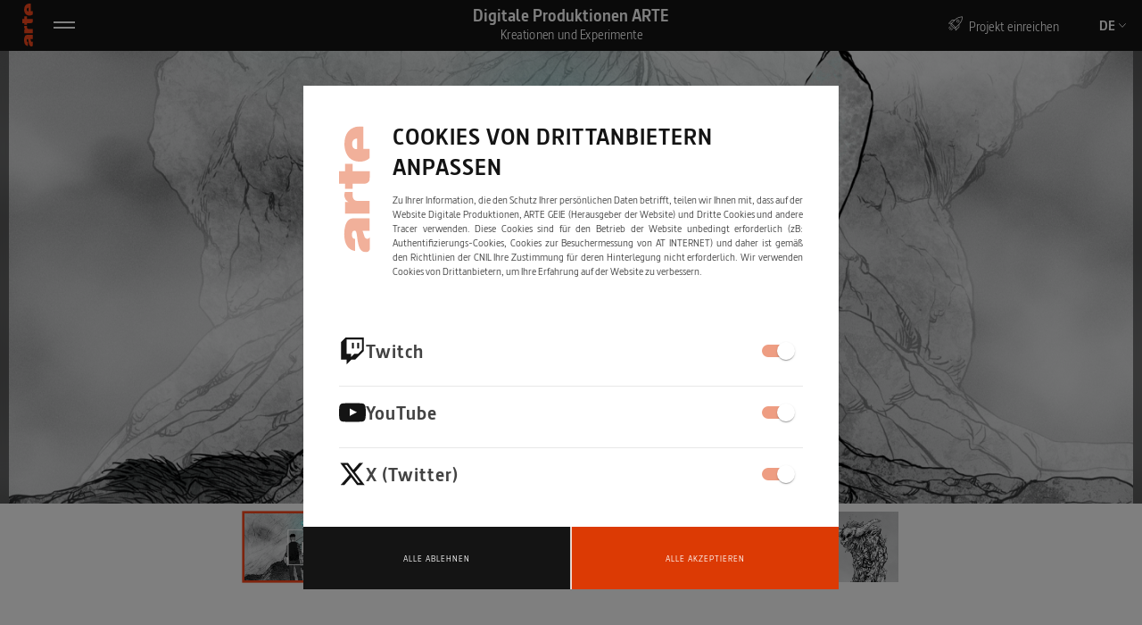

--- FILE ---
content_type: text/html; charset=utf-8
request_url: https://www.arte.tv/digitalproductions/de/unmaze/
body_size: 55136
content:
<!DOCTYPE html><html lang="de"><head><meta charSet="utf-8"/><link rel="preload" href="//static-cdn.arte.tv/static/fonts/barna-web/woff2/Barna-Regular.woff2" as="font" type="font/woff2" crossorigin="anonymous"/><link rel="preload" href="//static-cdn.arte.tv/static/fonts/barna-web/woff2/Barna-Bold.woff2" as="font" type="font/woff2" crossorigin="anonymous"/><title>Unmaze | Digitale Produktionen ARTE</title><link rel="canonical" href="https://www.arte.tv/digitalproductions/de/unmaze"/><meta name="description" content="Eine interaktive Fabel, inspiriert von der griechischen Mythologie und dem Mythos des Minotaurus"/><meta property="og:title" content="Unmaze | Digitale Produktionen ARTE"/><meta property="og:description" content="Eine interaktive Fabel, inspiriert von der griechischen Mythologie und dem Mythos des Minotaurus."/><meta property="og:image" content="https://www.arte.tv/digitalproductions/wp/wp-content/files//bfeefd52-82ce-2019-ba65-57d9b869d127.jpg"/><meta property="og:url" content="https://www.arte.tv/digitalproductions/de/unmaze"/><meta name="twitter:title" content="Unmaze | Digitale Produktionen ARTE"/><meta name="twitter:description" content="Eine interaktive Fabel, inspiriert von der griechischen Mythologie und dem Mythos des Minotaurus."/><meta name="twitter:image" content="https://www.arte.tv/digitalproductions/wp/wp-content/files//bfeefd52-82ce-2019-ba65-57d9b869d127-512x288.jpg"/><meta name="twitter:card" content="summary"/><meta name="author" content="Arte Digital Production"/><meta name="robots" content="index, follow"/><meta name="viewport" content="width=device-width, initial-scale=1"/><meta name="next-head-count" content="17"/><script type="text/javascript">;(function(){var dfltPluginCfg={};var dfltGlobalCfg={"site":581264,"log":"","logSSL":"","domain":"arte.tv","collectDomain":"y1.arte.tv","collectDomainSSL":"y1.arte.tv","userIdOrigin":"server","pixelPath":"/hit.xiti","disableCookie":false,"disableStorage":false,"cookieSecure":true,"cookieDomain":"","preview":false,"plgs":["Campaigns","Clicks","ClientSideUserId","ContextVariables","Page","RichMedia","OnSiteAds","Offline","Events"],"lazyLoadingPath":"","documentLevel":"document","redirect":false,"activateCallbacks":true,"medium":"","ignoreEmptyChapterValue":true,"base64Storage":false,"sendHitWhenOptOut":true,"forceHttp":false,"requestMethod":"GET","maxHitSize":2000,"urlPropertyAuto":false,"urlPropertyQueryString":false,"sameSiteStrict":false};(function(a){a.ATInternet=a.ATInternet||{};a.ATInternet.Tracker=a.ATInternet.Tracker||{};a.ATInternet.Tracker.Plugins=a.ATInternet.Tracker.Plugins||{}})(window);
var Utils=function(){function a(h){var b=typeof h;if("object"!==b||null===h)return"string"===b&&(h='"'+h+'"'),String(h);var e,f,c=[],d=h.constructor===Array;for(e in h)h.hasOwnProperty(e)&&(f=h[e],b=typeof f,"function"!==b&&"undefined"!==b&&("string"===b?f='"'+f.replace(/[^\\]"/g,'\\"')+'"':"object"===b&&null!==f&&(f=a(f)),c.push((d?"":'"'+e+'":')+String(f))));return(d?"[":"{")+String(c)+(d?"]":"}")}function g(a){return null===a?"":(a+"").replace(c,"")}function k(a){var m,e=null;return(a=g(a+""))&&
!g(a.replace(b,function(a,h,b,c){m&&h&&(e=0);if(0===e)return a;m=b||h;e+=!c-!b;return""}))?Function("return "+a)():null}var d=this,b=/(,)|(\[|{)|(}|])|"(?:[^"\\\r\n]|\\["\\\/bfnrt]|\\u[\da-fA-F]{4})*"\s*:?|true|false|null|-?(?!0\d)\d+(?:\.\d+|)(?:[eE][+-]?\d+|)/g,c=RegExp("^[\\x20\\t\\r\\n\\f]+|((?:^|[^\\\\])(?:\\\\.)*)[\\x20\\t\\r\\n\\f]+$","g");d.isLocalStorageAvailable=function(){try{var a=localStorage;a.setItem("__storage_test__","__storage_test__");a.removeItem("__storage_test__");return!0}catch(b){return!1}};
d.isBeaconMethodAvailable=function(){return window.navigator&&"function"===typeof window.navigator.sendBeacon};d.Base64={_keyStr:"ABCDEFGHIJKLMNOPQRSTUVWXYZabcdefghijklmnopqrstuvwxyz0123456789+/=",encode:function(a){var b="",e,f,c,n,q,l,g=0;for(a=d.Base64._utf8_encode(a);g<a.length;)e=a.charCodeAt(g++),f=a.charCodeAt(g++),c=a.charCodeAt(g++),n=e>>2,e=(e&3)<<4|f>>4,q=(f&15)<<2|c>>6,l=c&63,isNaN(f)?q=l=64:isNaN(c)&&(l=64),b=b+this._keyStr.charAt(n)+this._keyStr.charAt(e)+this._keyStr.charAt(q)+this._keyStr.charAt(l);
return b},decode:function(a){var b="",e,f,c,n,q,l=0;for(a=a.replace(/[^A-Za-z0-9\+\/\=]/g,"");l<a.length;)e=this._keyStr.indexOf(a.charAt(l++)),f=this._keyStr.indexOf(a.charAt(l++)),n=this._keyStr.indexOf(a.charAt(l++)),q=this._keyStr.indexOf(a.charAt(l++)),e=e<<2|f>>4,f=(f&15)<<4|n>>2,c=(n&3)<<6|q,b+=String.fromCharCode(e),64!=n&&(b+=String.fromCharCode(f)),64!=q&&(b+=String.fromCharCode(c));return b=d.Base64._utf8_decode(b)},_utf8_encode:function(a){a=a.replace(/\r\n/g,"\n");for(var b="",e=0;e<
a.length;e++){var f=a.charCodeAt(e);128>f?b+=String.fromCharCode(f):(127<f&&2048>f?b+=String.fromCharCode(f>>6|192):(b+=String.fromCharCode(f>>12|224),b+=String.fromCharCode(f>>6&63|128)),b+=String.fromCharCode(f&63|128))}return b},_utf8_decode:function(a){for(var b="",e=0,f,c,d;e<a.length;)f=a.charCodeAt(e),128>f?(b+=String.fromCharCode(f),e++):191<f&&224>f?(c=a.charCodeAt(e+1),b+=String.fromCharCode((f&31)<<6|c&63),e+=2):(c=a.charCodeAt(e+1),d=a.charCodeAt(e+2),b+=String.fromCharCode((f&15)<<12|
(c&63)<<6|d&63),e+=3);return b}};d.loadScript=function(a,b){var e;b=b||function(){};e=document.createElement("script");e.type="text/javascript";e.src=a.url;e.async=!1;e.defer=!1;e.onload=e.onreadystatechange=function(a){a=a||window.event;if("load"===a.type||/loaded|complete/.test(e.readyState)&&(!document.documentMode||9>document.documentMode))e.onload=e.onreadystatechange=e.onerror=null,b(null,a)};e.onerror=function(a){e.onload=e.onreadystatechange=e.onerror=null;b({msg:"script not loaded",event:a})};
var f=document.head||document.getElementsByTagName("head")[0];f.insertBefore(e,f.lastChild)};d.cloneSimpleObject=function(a,b){if("object"!==typeof a||null===a||a instanceof Date)return a;var e=new a.constructor,f;for(f in a)a.hasOwnProperty(f)&&(void 0===f||b&&void 0===a[f]||(e[f]=d.cloneSimpleObject(a[f])));return e};d.isEmptyObject=function(a){for(var b in a)if(a.hasOwnProperty(b))return!1;return!0};d.isObject=function(a){return null!==a&&"object"===typeof a&&!(a instanceof Array)};d.ATVALUE="_ATVALUE";
d.ATPREFIX="_ATPREFIX";d.object2Flatten=function(a,b,e,f,c){var n={},q="",l="",g=[],r="",t=0,u;for(u in a)if(a.hasOwnProperty(u))if(n=d.splitProtocolAndKey(u,c),q=n.prefix||f||"",l=(b?b+"_":"")+n.key,d.isObject(a[u]))d.object2Flatten(a[u],l,e,q,c);else{g=l.split("_");r="";for(t=0;t<g.length;t++)n=d.splitProtocolAndKey(g[t],c),q=n.prefix||q,r+=n.key+(t<g.length-1?"_":"");l=r||l;e[l]=e[l]||{};e[l][d.ATVALUE]=a[u];e[l][d.ATPREFIX]=q}};d.flatten2Object=function(a,b,e){b=b.split("_");var f,c;for(c=0;c<
b.length-1;c++)f=b[c],a[f]||(a[f]={}),a=a[f];if(a.hasOwnProperty(d.ATVALUE)){f=a[d.ATVALUE];var n=a[d.ATPREFIX];delete a[d.ATVALUE];delete a[d.ATPREFIX];a.$={};a.$[d.ATVALUE]=f;a.$[d.ATPREFIX]=n}e=d.cloneSimpleObject(e);a[b[c]]?a[b[c]].$=e:a[b[c]]=e};d.getFormattedObject=function(a){var b={},e,f;for(f in a)a.hasOwnProperty(f)&&(a[f].hasOwnProperty(d.ATVALUE)?(e=a[f][d.ATPREFIX]?a[f][d.ATPREFIX]+":"+f:f,b[e]=a[f][d.ATVALUE]):b[f]=d.getFormattedObject(a[f]));return b};d.completeFstLevelObj=function(a,
b,e){if(a){if(b)for(var f in b)!b.hasOwnProperty(f)||a[f]&&!e||(a[f]=b[f])}else a=b;return a};d.getObjectKeys=function(a){var b=[],e;for(e in a)a.hasOwnProperty(e)&&b.push(e);return b};d.objectToLowercase=function(a){var b={},e;for(e in a)a.hasOwnProperty(e)&&(d.isObject(a[e])?b[e.toLowerCase()]=d.objectToLowercase(a[e]):b[e.toLowerCase()]=a[e]);return b};d.splitProtocolAndKey=function(a,b){var e,f;2>a.length||":"!==a[1]?(e="",f=a):4>a.length||":"!==a[3]?(e=a.substring(0,1),f=a.substring(2,a.length)):
(e=a.substring(0,3),f=a.substring(4,a.length));b&&(e=e.toLowerCase(),f=f.toLowerCase());return{prefix:e,key:f}};d.jsonSerialize=function(b){try{return"undefined"!==typeof JSON&&JSON.stringify?JSON.stringify(b):a(b)}catch(c){return null}};d.jsonParse=function(a){try{return"undefined"!==typeof JSON&&JSON.parse?JSON.parse(a+""):k(a)}catch(b){return null}};d.trim=function(a){try{return String.prototype.trim?a.trim():a.replace(/^[\s\uFEFF\xA0]+|[\s\uFEFF\xA0]+$/g,"")}catch(b){return a}};d.arrayIndexOf=
function(a,b){if(Array.prototype.indexOf){var c=-1;"undefined"!==typeof a.indexOf(b)&&(c=a.indexOf(b));return c}return function(a){if(null==this)throw new TypeError;var b=Object(this),c=b.length>>>0;if(0===c)return-1;var h=0;1<arguments.length&&(h=Number(arguments[1]),h!=h?h=0:0!=h&&Infinity!=h&&-Infinity!=h&&(h=(0<h||-1)*Math.floor(Math.abs(h))));if(h>=c)return-1;for(h=0<=h?h:Math.max(c-Math.abs(h),0);h<c;h++)if(h in b&&b[h]===a)return h;return-1}.apply(a,[b])};d.uuid=function(){function a(h){var d=
Math.random();try{c&&(d=b.getRandomValues(new Uint32Array(1))[0]/Math.pow(2,32))}catch(g){}return Math.floor((9*d+1)*Math.pow(10,h-1))}var b=window.crypto||window.msCrypto,c=null!==b&&"object"===typeof b;return{v4:function(){try{if(c)return([1E7]+-1E3+-4E3+-8E3+-1E11).replace(/[018]/g,function(a){return(a^b.getRandomValues(new Uint32Array(1))[0]&15>>a/4).toString(16)})}catch(a){}return"xxxxxxxx-xxxx-4xxx-yxxx-xxxxxxxxxxxx".replace(/[xy]/g,function(a){var b=16*Math.random()|0;return("x"===a?b:b&3|
8).toString(16)})},num:function(b){var c=new Date,e=function(a){a-=100*Math.floor(a/100);return 10>a?"0"+a:String(a)};return e(c.getHours())+""+e(c.getMinutes())+""+e(c.getSeconds())+""+a(b-6)}}};d.isPreview=function(){return window.navigator&&"preview"===window.navigator.loadPurpose};d.isPrerender=function(a){var b,c=!1,f=["webkit","ms"];if("prerender"===document.visibilityState)b="visibilitychange";else for(var g=0;g<f.length;g++)"prerender"===document[f[g]+"VisibilityState"]&&(b=f[g]+"visibilitychange");
if("undefined"!==typeof b){var n=function(c){a(c);d.removeEvtListener(document,b,n)};d.addEvtListener(document,b,n);c=!0}return c};d.addEvtListener=function(a,b,c){a.addEventListener?a.addEventListener(b,c,!1):a.attachEvent&&a.attachEvent("on"+b,c)};d.removeEvtListener=function(a,b,c){a.removeEventListener?a.removeEventListener(b,c,!1):a.detachEvent&&a.detachEvent("on"+b,c)};d.hashcode=function(a){var b=0;if(0===a.length)return b;for(var c=0;c<a.length;c++)var f=a.charCodeAt(c),b=(b<<5)-b+f,b=b|0;
return b};d.setLocation=function(a){var b=a.location;a=window[a.target]||window;b&&(a.location.href=b)};d.dispatchCallbackEvent=function(a){var b;if("function"===typeof window.Event)b=new Event("ATCallbackEvent");else try{b=document.createEvent("Event"),b.initEvent&&b.initEvent("ATCallbackEvent",!0,!0)}catch(c){}b&&"function"===typeof document.dispatchEvent&&(b.name=a,document.dispatchEvent(b))};d.addCallbackEvent=function(a){d.addEvtListener(document,"ATCallbackEvent",a)};d.removeCallbackEvent=function(a){d.removeEvent("ATCallbackEvent",
a)};(function(){function a(b,c){c=c||{bubbles:!1,cancelable:!1,detail:void 0};var f;try{f=document.createEvent("CustomEvent"),f.initCustomEvent(b,c.bubbles,c.cancelable,c.detail)}catch(h){}return f}"function"===typeof window.CustomEvent?window.ATCustomEvent=window.CustomEvent:("function"===typeof window.Event&&(a.prototype=window.Event.prototype),window.ATCustomEvent=a)})();d.addEvent=function(a,b,c,f){d[a]=new ATCustomEvent(a,{detail:{name:b,id:c}});d.addEvtListener(document,a,f)};d.removeEvent=
function(a,b){d.removeEvtListener(document,a,b)};d.dispatchEvent=function(a,b){d[a]=d[a]||new ATCustomEvent(a,{detail:{name:b,id:-1}});try{document.dispatchEvent(d[a])}catch(c){}};d.privacy=new function(){function a(b,c){var f=[],h,e;h={};for(var l=0;l<b.length;l++){h={};d.object2Flatten(b[l],null,h,null,!0);for(var m in h)h.hasOwnProperty(m)&&-1===d.arrayIndexOf(c,m)&&delete h[m];if(!d.isEmptyObject(h)){e={};for(var g in h)h.hasOwnProperty(g)&&d.flatten2Object(e,g,h[g]);h=d.getFormattedObject(e);
f.push(h)}}return f}function b(a,c,f){1<a.length?("undefined"===typeof c[a[0]]&&(c[a[0]]={}),b(a.slice(1,a.length),c[a[0]],f)):c[a[0]]=f}function c(a,b,f,h,l){var d=h?h:{};if(!a||"object"!==typeof a||a instanceof Array)if("undefined"!==typeof a&&0<=f.indexOf(l)||"undefined"===typeof f)d[l]=a;else for(b=0;b<f.length;b++){if(l&&0===l.indexOf(f[b])){d[l]=a;break}}else for(var m in a)a.hasOwnProperty(m)&&c(a[m],b,f,d,(l?l+b:"")+m);if(void 0===h)return d}function f(a,f,h){for(var l=[],g=0;g<a.length;g++){var w;
w=c(a[g],h,f);var n=h,q={},s=void 0;for(s in w)if(w.hasOwnProperty(s)){var p=s.split(n);b(p,q,w[s])}w=q;d.isEmptyObject(w)||l.push(w)}return l}function g(a,b){var c="",f={key:"",flattenedProperty:""};switch(!0){case 0===a.indexOf("stc_"):c="stc_";break;case 0===a.indexOf("stc/"):c="stc/";break;case 0===a.indexOf("events_"):c="events_";break;case 0===a.indexOf("context_"):c="context_";break;default:f.key=a}if(c){var h=c.substring(0,c.length-1);f.key=h;0>b.indexOf(h)&&(f.flattenedProperty=a.substring(c.length))}return f}
function n(a){for(var b=[],c={},f=0;f<a.length;f++)if("string"===typeof a[f]){var h={};if(-1<a[f].indexOf("#")){var e=a[f].split("#");e[0]===s&&(h=g(e[1],a))}else h=g(a[f],a);h.key&&0>b.indexOf(h.key)&&b.push(h.key);h.flattenedProperty&&(c[h.key]=(c[h.key]||[]).concat(h.flattenedProperty))}else for(var l in a[f])a[f].hasOwnProperty(l)&&(0>b.indexOf(l)&&b.push(l),0>a.indexOf(l)&&(c[l]=(c[l]||[]).concat(a[f][l])));return{keys:b,values:c}}var q=this,l={storageParams:null,bufferParams:null},s="";q.CONSENTNO=
"Consent-NO";q.ALL="*";q.testStorageParam=function(a,b){var c;if(l.storageParams instanceof Array){for(var f,h=l.storageParams.length-1;0<=h;h--)if(f=l.storageParams[h],"string"===typeof f){if(f===a||f===q.ALL)return{toSetInStorage:!0}}else{a:{c=a;var e=b,d=void 0,m=void 0;for(m in f)if(f.hasOwnProperty(m)&&c===m){if(!e){c=!0;break a}d=[];f[m]instanceof Array?d=f[m]:d.push(f[m]);for(var g=0;g<d.length;g++)if(d[g]===e){c=!0;break a}}c=!1}if(c)return{toSetInStorage:!0}}return{toSetInStorage:!1}}return{toSetInStorage:!0}};
q.processStorageParams=function(a,b,c){if(c){c=c();var f=n(l.storageParams);if(f.keys[0]!==q.ALL)for(var h in c)if(c.hasOwnProperty(h)&&void 0!==c[h])if(-1===d.arrayIndexOf(f.keys,h))a&&a(h);else if(d.isObject(c[h])){var e=h,m=c[h].val,g=f.values[h],s=a,p=b;if("undefined"!==typeof g){var k=[];g instanceof Array?k=g:k.push(g);g=void 0;for(g in m)m.hasOwnProperty(g)&&-1===d.arrayIndexOf(k,g)&&s&&s([e,g]);s&&p&&d.isEmptyObject(p(e))&&s(e)}}}};q.testBufferParam=function(b,c){var e,m;if(l.bufferParams instanceof
Array){e=n(l.bufferParams);for(m=0;m<e.keys.length;m++)if(e.keys[m]===b||e.keys[m]===q.ALL)if(e.values.hasOwnProperty(e.keys[m])){var g={};g[e.keys[m]]=e.values[e.keys[m]];a:{e=b;m=c;if(d.isObject(g)){var w=void 0,s=[],p=!1,k=w=w=void 0;for(k in g)if(g.hasOwnProperty(k)&&e===k&&(w=m,"string"===typeof w&&(w=d.jsonParse(w)||w),"object"===typeof w)){w instanceof Array?(s=w,p=!0):s.push(w);w="stc"===e?f(s,g[k],"/"):"events"===e||"context"===e?f(s,g[k],"_"):a(s,g[k]);0===w.length?(e=!1,m=void 0):(w=p?
w:w[0],e=!0,m=d.jsonSerialize(w));break a}}e=!1;m=void 0}if(e)return{toSetInBuffer:!0,value:m};break}else return{toSetInBuffer:!0,value:c};return{toSetInBuffer:!1}}return{toSetInBuffer:!0,value:c}};q.processBufferParams=function(b,c,e){if(c){c=c();var m=n(l.bufferParams);if(m.keys[0]!==q.ALL)for(var g in c)if(c.hasOwnProperty(g))if(-1===d.arrayIndexOf(m.keys,g))b&&b(g);else{var w=g,s=c[g],p=m.values[g],k=b,x=e;if("undefined"!==typeof p&&"undefined"!==typeof s){var A=[],y=s._value,G=[],I=!1,F=void 0,
F=void 0;p instanceof Array?A=p:A.push(p);"string"===typeof y&&(y=d.jsonParse(y)||y);"object"===typeof y&&(y instanceof Array?(G=y,I=!0):G.push(y),F="stc"===w?f(G,A,"/"):"events"===w||"context"===w?f(G,A,"_"):a(G,A),0===F.length?k&&k(w):(F=I?F:F[0],x&&x(w,d.jsonSerialize(F),s._options)))}}}};q.setMode=function(a){s=a};q.setParameters=function(a){l=a};q.getParameters=function(){return l};q.resetParameters=function(){l={storageParams:null,bufferParams:null}}};d.optedOut=null;d.addOptOutEvent=function(a,
b){d.addEvent("ATOptOutEvent","clientsideuserid",a,b)};d.removeOptOutEvent=function(a){d.removeEvent("ATOptOutEvent",a)};d.dispatchOptOutEvent=function(a){d.optedOut=a;d.dispatchEvent("ATOptOutEvent","clientsideuserid")};d.userOptedOut=function(){d.dispatchOptOutEvent(!0)};d.userOptedIn=function(){d.dispatchOptOutEvent(!1)};d.isOptedOut=function(){if(null===d.optedOut){var a;a:{a=null;d.isLocalStorageAvailable()&&(a=localStorage.getItem("atuserid"));if(null===a){var b=/(?:^| )atuserid=([^;]+)/.exec(document.cookie);
null!==b&&(a=b[1])}if(null!==a)try{a=decodeURIComponent(a)}catch(c){}if(a&&(a=d.jsonParse(a)||d.jsonParse(d.Base64.decode(a)),null!==a)){a="OPT-OUT"===a.val;break a}a=!1}d.optedOut=a}return!!d.optedOut};d.consentReceived=function(a){d.consent=!!a};d.consent=!0;d.isTabOpeningAction=function(a){var b=!1;a&&(a.ctrlKey||a.shiftKey||a.metaKey||a.button&&1===a.button)&&(b=!0);return b};d.CLICKS_REDIRECTION="redirection";d.CLICKS_FORM="form";d.CLICKS_MAILTO="mailto"};ATInternet.Utils=new Utils;
var BuildManager=function(a){var g=this,k=0,d=0,b=["dz"],c="",h=function(a,b,c,f,e,h,d){a="&"+a+"=";return{param:a,paramSize:a.length,str:b,strSize:b.length,truncate:c,multihit:f,separator:e||"",encode:h,last:d}},m=function(a,b){var c="",f=0,e=0,h=0,f=-1,d=null,m=null,g;for(g in a)a.hasOwnProperty(g)&&(d=a[g])&&(f=b-e,d.last&&null!==m?m[g]=d:d.strSize+d.paramSize<=f?(c+=d.param+d.str,e+=d.paramSize+d.strSize):(m=m||{},m[g]=d,d.truncate&&(h=f-d.paramSize,d.separator&&(f=d.str.substring(0,f),f=d.encode?
f.lastIndexOf(encodeURIComponent(d.separator)):f.lastIndexOf(d.separator),0<f&&(h=f)),c+=d.param+d.str.substring(0,h),e+=d.paramSize+d.str.substring(0,h).length,m[g].str=d.str.substring(h,d.strSize),m[g].strSize=m[g].str.length)));return[c,m]},e=function(c,f,e){var g="",t=function(c){if(c==={})return[];var f=[],e;e={};var l=!1,t=void 0,n,p,s,k,q,u,v,C,H="",B;for(B in c)if(c.hasOwnProperty(B))if(u=q=k=s=!1,n=c[B]._value,p=c[B]._options||{},"boolean"===typeof p.encode&&(s=p.encode),"function"===typeof n&&
(n=n()),n=n instanceof Array?n.join(p.separator||","):"object"===typeof n?ATInternet.Utils.jsonSerialize(n):"undefined"===typeof n?"undefined":n.toString(),s&&(n=encodeURIComponent(n)),-1<ATInternet.Utils.arrayIndexOf(b,B)?k=!0:"boolean"===typeof p.truncate&&(k=p.truncate),"boolean"===typeof p.multihit&&(q=p.multihit),"boolean"===typeof p.last&&(u=p.last),n=h(B,n,k,q,p.separator,s,u),q)d-=n.paramSize+n.strSize,H+=n.param+n.str;else if(u)n.paramSize+n.strSize>d&&(n.str=n.str.substring(0,d-n.paramSize),
n.strSize=n.str.length),v=B,C=n;else if(e[B]=n,e[B].paramSize+e[B].strSize>d&&!e[B].truncate){a.emit("Tracker:Hit:Build:Error",{lvl:"ERROR",msg:'Too long parameter: "'+e[B].param+'"',details:{value:e[B].str}});l=!0;t=B;break}v&&(e[v]=C);e=[e,l,t,H];c=e[0];l=e[1];g=e[3];l&&(e=e[2],c=c[e],c.str=c.str.substring(0,d-c.paramSize),c.strSize=c.str.length,l={},l.mherr=h("mherr","1",!1,!1,"",!1,!1),l[e]=c,c=l);c=m(c,d);if(null===c[1])f=c[0];else for(f.push(c[0]);null!==c[1];)c=m(c[1],d),f.push(c[0]);return f},
n="";a.buffer.presentInFilters(f,"hitType")||(f=a.buffer.addInFilters(f,"hitType",["page"]));f=a.buffer.addInFilters(f,"hitType",["all"]);var p,k;if(ATInternet.Utils.isObject(c)){f=a.buffer.addInFilters(f,"permanent",!0);f=a.buffer.get(f,!0);for(p in c)c.hasOwnProperty(p)&&(n={},c[p]&&"object"===typeof c[p]&&c[p].hasOwnProperty("_value")?(k=c[p]._value,c[p].hasOwnProperty("_options")&&(n=c[p]._options)):k=c[p],k=ATInternet.Utils.privacy.testBufferParam(p,k),k.toSetInBuffer&&(f[p]={_value:k.value,
_options:n}));n=t(f)}else for(p in f=a.buffer.get(f,!0),n=t(f),f)f.hasOwnProperty(p)&&(f[p]._options&&f[p]._options.permanent||a.buffer.del(p));e&&e(n,g)};g.getCollectDomain=function(){var b="",b=a.getConfig("logSSL")||a.getConfig("log"),c=a.getConfig("domain");return b=b&&c?b+"."+c:a.getConfig("collectDomainSSL")||a.getConfig("collectDomain")};var f=function(b){var c="",f=a.getConfig("baseURL");if(f)c=f;else{var f=g.getCollectDomain(),e=a.getConfig("pixelPath"),e=e||"/";"/"!==e.charAt(0)&&(e="/"+
e);f&&(c=(a.getConfig("forceHttp")?"http://":"https://")+f+e)}f=a.getConfig("site");c&&f?b&&b(null,c+"?s="+f):b&&b({message:"Config error"})},p=function(a,b,c){f(function(f,h){f?c&&c(f):(d=k-(h.length+27),e(a,b,function(a,b){var f=[],e=ATInternet.Utils.uuid().num(13);if(a instanceof Array)for(var d=1;d<=a.length;d++)f.push(h+b+"&mh="+d+"-"+a.length+"-"+e+a[d-1]);else f.push(h+b+a);c&&c(null,f)}))})},n=function(b,c,f,e,h,d,m){return function(){return function(g){a.emit(b,{lvl:h,details:{hit:c,method:f,
event:g,isMultiHit:d,elementType:m}});e&&e()}}()};g.send=function(b,c,f,e,h){p(b,c,function(b,c){if(b)a.emit("Tracker:Hit:Build:Error",{lvl:"ERROR",msg:b.message,details:{}}),f&&f();else for(var d=0;d<c.length;d++)g.sendUrl(c[d],f,e,h)})};k=Math.max(a.getConfig("maxHitSize")||0,2E3);d=Math.max(a.getConfig("maxHitSize")||0,2E3);c=a.getConfig("requestMethod");g.sendUrl=function(b,f,e,h){var d=-1<b.indexOf("&mh=");e=e||c;ATInternet.Utils.isOptedOut()&&!a.getConfig("sendHitWhenOptOut")?n("Tracker:Hit:Sent:NoTrack",
b,e,f,"INFO",d,h)():"POST"===e&&ATInternet.Utils.isBeaconMethodAvailable()?(h="Tracker:Hit:Sent:Error",e="ERROR",window.navigator.sendBeacon(b,null)&&(h="Tracker:Hit:Sent:Ok",e="INFO"),n(h,b,"POST",f,e,d,"")()):(e=new Image,e.onload=n("Tracker:Hit:Sent:Ok",b,"GET",f,"INFO",d,h),e.onerror=n("Tracker:Hit:Sent:Error",b,"GET",f,"ERROR",d,h),e.src=b)}},TriggersManager=function(){function a(a,c,h){for(var d=[],e=0;e<a.length;e++)a[e].callback(c,h),a[e].singleUse||d.push(a[e]);return d}function g(a,c,h,
d){var e=a.shift();if("*"===e)return c["*"]=c["*"]||[],c["*"].push({callback:h,singleUse:d}),c["*"].length-1;if(0===a.length)return g([e,"*"],c,h,d);c["*"]=c["*"]||[];c[e]=c[e]||{};return g(a,c[e],h,d)}function k(b,c,h,d){var e=c.shift();"*"!==e&&(0===c.length?k(b,[e,"*"],h,d):h[e]&&(h[e]["*"]=a(h[e]["*"],b,d),k(b,c,h[e],d)))}var d={};this.on=function(a,c,h){h=h||!1;return g(a.split(":"),d,c,h)};this.emit=function(b,c){d["*"]&&(d["*"]=a(d["*"],b,c));k(b,b.split(":"),d,c)}},PluginsManager=function(a){var g=
{},k={},d=0,b={},c=0,h=function(a){var b=!1;g[a]&&(b=!0);return b},m=this.unload=function(b){h(b)?(g[b]=void 0,a.emit("Tracker:Plugin:Unload:"+b+":Ok",{lvl:"INFO"})):a.emit("Tracker:Plugin:Unload:"+b+":Error",{lvl:"ERROR",msg:"not a known plugin"});return a},e=this.load=function(b,c){"function"===typeof c?"undefined"===typeof a.getConfig.plgAllowed||0===a.getConfig.plgAllowed.length||-1<a.getConfig.plgAllowed.indexOf(b)?(g[b]=new c(a),k[b]&&h(b)&&(k[b]=!1,d--,h(b+"_ll")&&m(b+"_ll"),0===d&&a.emit("Tracker:Plugin:Lazyload:File:Complete",
{lvl:"INFO",msg:"LazyLoading triggers are finished"})),a.emit("Tracker:Plugin:Load:"+b+":Ok",{lvl:"INFO"})):a.emit("Tracker:Plugin:Load:"+b+":Error",{lvl:"ERROR",msg:"Plugin not allowed",details:{}}):a.emit("Tracker:Plugin:Load:"+b+":Error",{lvl:"ERROR",msg:"not a function",details:{obj:c}});return a},f=this.isLazyloading=function(a){return a?!0===k[a]:0!==d},p=function(a){return!h(a)&&!f(a)&&h(a+"_ll")},n=function(b){k[b]=!0;d++;ATInternet.Utils.loadScript({url:a.getConfig("lazyLoadingPath")+b+".js"})},
q=function(a){return p(a)?(n(a),!0):!1},l=function(a){b[a]?b[a]++:b[a]=1;c++},s=function(a,b,c,f){var e=null;b=b.split(".");h(a)&&g[a][b[0]]&&(e=1<b.length&&g[a][b[0]][b[1]]?g[a][b[0]][b[1]].apply(g[a],c):g[a][b[0]].apply(g[a],c));f&&f(e)},r=function(f,e,h,d){l(f);a.onTrigger("Tracker:Plugin:Load:"+f+":Ok",function(){s(f,e,h,function(e){b[f]--;c--;0===c&&a.emit("Tracker:Plugin:Lazyload:Exec:Complete",{lvl:"INFO",msg:"All exec waiting for lazyloading are done"});d&&d(e)})},!0)},t=function(a){for(var b=
{mcount:0,plugins:{}},c=0;c<a.length;c++)g.hasOwnProperty(a[c])||(b.mcount++,b.plugins[a[c]]=!0);return b};this.isExecWaitingLazyloading=function(){return 0!==c};a.exec=this.exec=function(a,b,c,e){p(a)?(r(a,b,c,e),n(a)):f(a)?r(a,b,c,e):s(a,b,c,e)};this.waitForDependencies=function(b,c){var f=t(b);if(0===f.mcount)a.emit("Tracker:Plugin:Dependencies:Loaded",{lvl:"INFO",details:{dependencies:b}}),c();else for(var e in f.plugins)f.plugins.hasOwnProperty(e)&&(a.emit("Tracker:Plugin:Dependencies:Error",
{lvl:"WARNING",msg:"Missing plugin "+e}),a.onTrigger("Tracker:Plugin:Load:"+e,function(a,b){var e=a.split(":"),h=e[3];"Ok"===e[4]&&(f.plugins[h]=!1,f.mcount--,0===f.mcount&&c())},!0),q(e))};this.init=function(){for(var a in ATInternet.Tracker.pluginProtos)ATInternet.Tracker.pluginProtos.hasOwnProperty(a)&&e(a,ATInternet.Tracker.pluginProtos[a])}},CallbacksManager=function(a){var g=this,k={},d=function(b){if(b.name){var c=!0,h=a.getConfig("callbacks");"undefined"!==typeof h&&(h.include instanceof Array&&
-1===ATInternet.Utils.arrayIndexOf(h.include,b.name)&&(c=!1),h.exclude instanceof Array&&-1!==ATInternet.Utils.arrayIndexOf(h.exclude,b.name)&&(c=!1));ATInternet.Callbacks&&ATInternet.Callbacks.hasOwnProperty(b.name)&&(h={},h[b.name]={"function":ATInternet.Callbacks[b.name]},c&&g.load(b.name,h[b.name]["function"]),ATInternet.Tracker.callbackProtos[b.name]||(ATInternet.Tracker.callbackProtos[b.name]=h[b.name]))}};g.load=function(b,c){"function"===typeof c?(new c(a),a.emit("Tracker:Callback:Load:"+
b+":Ok",{lvl:"INFO",details:{obj:c}})):a.emit("Tracker:Callback:Load:"+b+":Error",{lvl:"ERROR",msg:"not a function",details:{obj:c}});return a};g.init=function(){if(a.getConfig("activateCallbacks")){var b=a.getConfig("callbacks");if("undefined"!==typeof b&&b.include instanceof Array)for(var c=0;c<b.include.length;c++)ATInternet.Callbacks&&ATInternet.Callbacks.hasOwnProperty(b.include[c])&&(k[b.include[c]]={"function":ATInternet.Callbacks[b.include[c]]},ATInternet.Tracker.callbackProtos[b.include[c]]||
(ATInternet.Tracker.callbackProtos[b.include[c]]=k[b.include[c]]));else for(c in ATInternet.Callbacks)ATInternet.Callbacks.hasOwnProperty(c)&&(k[c]={"function":ATInternet.Callbacks[c]},ATInternet.Tracker.callbackProtos[c]||(ATInternet.Tracker.callbackProtos[c]=k[c]));if("undefined"!==typeof b&&b.exclude instanceof Array)for(c=0;c<b.exclude.length;c++)delete k[b.exclude[c]];for(var h in k)k.hasOwnProperty(h)&&k[h]&&g.load(h,k[h]["function"]);ATInternet.Utils.addCallbackEvent(d)}};g.removeCallbackEvent=
function(){ATInternet.Utils.removeCallbackEvent(d)}},BufferManager=function(a){var g=this,k={};g.set=function(a,b,d){b=ATInternet.Utils.privacy.testBufferParam(a,b);b.toSetInBuffer&&(d=d||{},d.hitType=d.hitType||["page"],k[a]={_value:b.value,_options:d})};var d=function(a,b,d){return(a=ATInternet.Utils.cloneSimpleObject(a[b]))&&!d?a._value:a},b=function h(a,b){if(!(a&&b instanceof Array&&a instanceof Array))return[];if(0===a.length)return b;var f=a[0],d,g=[],q=ATInternet.Utils.cloneSimpleObject(a);
q.shift();for(var l=0;l<b.length;l++)if("object"!==typeof f[1])k[b[l]]&&k[b[l]]._options[f[0]]===f[1]&&g.push(b[l]);else{d=f[1].length;for(var s=0;s<d;s++)if(k[b[l]]&&k[b[l]]._options[f[0]]instanceof Array&&0<=ATInternet.Utils.arrayIndexOf(k[b[l]]._options[f[0]],f[1][s])){g.push(b[l]);break}}return h(q,g)};g.get=function(a,g){var e={};if("string"===typeof a)e=d(k,a,g);else for(var f=b(a,ATInternet.Utils.getObjectKeys(k)),p=0;p<f.length;p++)e[f[p]]=d(k,f[p],g);return e};g.presentInFilters=function(a,
b){return a&&0!==a.length?a[0][0]===b?!0:g.presentInFilters(a.slice(1),b):!1};g.addInFilters=function(a,b,e,f){if(!a||0===a.length)return f?[]:[[b,e]];var d=a[0][0],n=a[0][1];d===b&&(n instanceof Array&&-1===ATInternet.Utils.arrayIndexOf(n,e[0])&&n.push(e[0]),f=!0);return[[d,n]].concat(g.addInFilters(a.slice(1),b,e,f))};g.del=function(a){k[a]=void 0};g.clear=function(){k={}}},PropertiesManager=function(a){var g=this,k={};g.setProp=function(a,b,c){"undefined"!==typeof a&&(k[a]={value:b,persistent:!!c})};
g.setProps=function(a,b){if(ATInternet.Utils.isObject(a))for(var c in a)a.hasOwnProperty(c)&&g.setProp(c,a[c],b)};g.delProp=function(d,b){"undefined"!==typeof k[d]&&delete k[d];!b&&a.delParam(d.toLowerCase())};g.delProps=function(a){for(var b in k)k.hasOwnProperty(b)&&g.delProp(b,a)};g.getProp=function(a){k=k||{};return k[a]};g.getProps=function(){return k}},Tag=function(a,g,k){g=g||{};var d=this;d.version="5.29.2";var b=ATInternet.Utils.cloneSimpleObject(g);d.triggers=new TriggersManager(d);d.emit=
d.triggers.emit;d.onTrigger=d.triggers.on;var c=ATInternet.Utils.cloneSimpleObject(dfltGlobalCfg)||{},h;for(h in a)a.hasOwnProperty(h)&&(c[h]=a[h]);d.getConfig=function(a){return c[a]};d.setConfig=function(a,b,h){void 0!==c[a]&&h||(d.emit("Tracker:Config:Set:"+a,{lvl:"INFO",details:{bef:c[a],aft:b}}),c[a]=b)};d.configPlugin=function(a,b,h){c[a]=c[a]||{};for(var g in b)b.hasOwnProperty(g)&&void 0===c[a][g]&&(c[a][g]=b[g]);h&&(h(c[a]),d.onTrigger("Tracker:Config:Set:"+a,function(a,b){h(b.details.aft)}));
return c[a]};d.getAllContext=function(){return b};d.getContext=function(a){return b[a]};d.setContext=function(a,c){d.emit("Tracker:Context:Set:"+a,{lvl:"INFO",details:{bef:b[a],aft:c}});b[a]=c};d.delContext=function(a,c){d.emit("Tracker:Context:Deleted:"+a+":"+c,{lvl:"INFO",details:{key1:a,key2:c}});if(a)b.hasOwnProperty(a)&&(c?b[a]&&b[a].hasOwnProperty(c)&&(b[a][c]=void 0):b[a]=void 0);else if(c)for(var h in b)b.hasOwnProperty(h)&&b[h]&&b[h].hasOwnProperty(c)&&(b[h][c]=void 0)};d.plugins=new PluginsManager(d);
d.buffer=new BufferManager(d);d.setParam=d.buffer.set;d.getParams=function(a){return d.buffer.get(a,!1)};d.getParam=d.buffer.get;d.delParam=d.buffer.del;d.builder=new BuildManager(d);d.sendUrl=d.builder.sendUrl;d.callbacks=new CallbacksManager(d);d.properties=new PropertiesManager(d);d.setProp=d.properties.setProp;d.setProps=d.properties.setProps;d.delProp=d.properties.delProp;d.delProps=d.properties.delProps;d.getProp=d.properties.getProp;d.getProps=d.properties.getProps;d.sendHit=function(a,b,c,
h,g){var l=d.getProps(),m,k;for(k in l)l.hasOwnProperty(k)&&(m=l[k].value,l[k].persistent?d.setParam(k.toLowerCase(),m,{permanent:!0,hitType:["all"],encode:!0}):(ATInternet.Utils.isObject(a)?a[k.toLowerCase()]={_value:m,_options:{hitType:["all"],encode:!0}}:d.setParam(k.toLowerCase(),m,{hitType:["all"],encode:!0}),d.delProp(k,!0)));d.builder.send(a,b,c,h,g)};ATInternet.Utils.privacy.resetParameters();d.setParam("ts",function(){return(new Date).getTime()},{permanent:!0,hitType:["all"]});(d.getConfig("disableCookie")||
d.getConfig("disableStorage"))&&d.setParam("idclient",ATInternet.Utils.privacy.CONSENTNO,{permanent:!0,hitType:["all"]});d.getConfig("medium")&&d.setParam("medium",d.getConfig("medium"),{permanent:!0,hitType:["all"]});if(d.getConfig("urlPropertyAuto")&&"undefined"!==typeof window&&"undefined"!==typeof window.location){h=(d.getConfig("urlPropertyQueryString")?window.location.href:window.location.protocol+"//"+window.location.host+window.location.pathname).replace(/[<>]/g,"").substring(0,1600).replace(/&/g,
"$").replace(/#/g,"\u00b5");var m=d.getContext("page")||{};m.url=window.encodeURIComponent(h);d.setContext("page",m);d.setParam("page_url",h,{permanent:!0,hitType:"page click publisher selfPromotion onSiteAdsClick onSiteAdsImpression InternalSearch mvtesting richmedia".split(" ")})}d.plugins.init();d.callbacks.init();d.emit("Tracker:Ready",{lvl:"INFO",msg:"Tracker initialized",details:{tracker:d,args:{config:a,context:g,callback:k}}});k&&k(d);ATInternet.Tracker.instances.push(d)};
ATInternet.Tracker.Tag=Tag;ATInternet.Tracker.instances=[];ATInternet.Tracker.pluginProtos={};ATInternet.Tracker.addPlugin=function(a,g){g=g||ATInternet.Tracker.Plugins[a];if(!ATInternet.Tracker.pluginProtos[a]){ATInternet.Tracker.pluginProtos[a]=g;for(var k=0;k<ATInternet.Tracker.instances.length;k++)ATInternet.Tracker.instances[k].plugins.load(a,g)}};ATInternet.Tracker.delPlugin=function(a){if(ATInternet.Tracker.pluginProtos[a]){ATInternet.Tracker.pluginProtos[a]=void 0;for(var g=0;g<ATInternet.Tracker.instances.length;g++)ATInternet.Tracker.instances[g].plugins.unload(a)}};
ATInternet.Tracker.callbackProtos={};
}).call(window);(function(){var dfltPluginCfg={"lifetime":30,"lastPersistence":true,"domainAttribution":true,"enableUTMTracking":true,"UTMParameters":["utm_source","utm_medium","utm_campaign","utm_term","utm_content"],"querystringPrefix":"at_"};var dfltGlobalCfg={"visitLifetime":30,"redirectionLifetime":30};ATInternet.Tracker.Plugins.Campaigns=function(a){a.setConfig("visitLifetime",dfltGlobalCfg.visitLifetime,!0);a.setConfig("redirectionLifetime",dfltGlobalCfg.redirectionLifetime,!0);var g={},k,d;a.configPlugin("Campaigns",dfltPluginCfg||{},function(a){g=a});var b,c,h,m,e,f,p,n,q,l,s,r,t,u,v,C=function(){var b=function(a){var b="";a&&(b=isNaN(a)&&-1===a.search(/^\[(.*?)\]$/g)&&-1===a.search(/^\d+\[(.*?)\]$/g)?"["+a+"]":a);return b},c=function(a){var b=a;-1!==a.search(/[-]/g)&&-1===a.search(/^\[(.*?)\]$/g)&&
(b="["+a+"]");return b},f=function(a){for(;"-"===a.charAt(a.length-1);)a=a.substring(0,a.length-1);return a};this.SponsoredLinks=function(){var e={google:"goo",yahoo:"ysm",miva:"miv",orange:"wan",msn:"msn",mirago:"mir",sklik:"skl",adfox:"adf",etarget:"etg",yandex:"yan",ebay:"eba",searchalliance:"sal",bing:"bin",naver:"nav",baidu:"bdu",qwant:"qwt",waze:"waz",amazon:"amz"},h={search:"s",content:"c"};this.atMedium="sl";this.atTerm=this.atNetwork=this.atVariant=this.atCreation=this.atPlatform=this.atCampaign=
"";this.format=function(){var a="sec",d=b(this.atCampaign),l=e[this.atPlatform]||c(this.atPlatform),g=b(this.atCreation),m=b(this.atVariant),n=h[this.atNetwork]||c(this.atNetwork),t=b(this.atTerm);return f(a+("-"+d+"-"+l+"-"+g+"-"+m+"-"+n+"-"+t))};this.setProperties=function(b){var c=a.utils.getQueryStringValue(g.querystringPrefix+"source",b)||"";this.atCampaign=a.utils.getQueryStringValue(g.querystringPrefix+"campaign",b)||"";this.atPlatform=a.utils.getQueryStringValue(g.querystringPrefix+"platform",
b)||"";this.atCreation=a.utils.getQueryStringValue(g.querystringPrefix+"creation",b)||"";this.atVariant=a.utils.getQueryStringValue(g.querystringPrefix+"variant",b)||"";this.atNetwork=a.utils.getQueryStringValue(g.querystringPrefix+"network",b)||"";this.atTerm=a.utils.getQueryStringValue(g.querystringPrefix+"term",b)||"";a.setContext("campaigns_events",{$:c,medium:this.atMedium,campaign:this.atCampaign,platform:this.atPlatform,creation:this.atCreation,variant:this.atVariant,network:this.atNetwork,
term:this.atTerm})}};this.Email=function(){var e={acquisition:"erec",retention:"epr",promotion:"es"};this.atMedium="email";this.atSendTime=this.atRecipientList=this.atRecipientId=this.atLink=this.atSendDate=this.atCreation=this.atCampaign=this.atEmailtype="";this.format=function(){var a=e[this.atEmailtype]||e.promotion,h=b(this.atCampaign),d=b(this.atCreation),l=c(this.atSendDate),g=b(this.atLink),m=c(this.atRecipientId)+(this.atRecipientList?"@"+c(this.atRecipientList):""),n=c(this.atSendTime);return f(a+
("-"+h+"-"+d+"-"+l+"-"+g+"-"+m+"-"+n))};this.setProperties=function(b){var c=a.utils.getQueryStringValue(g.querystringPrefix+"source",b)||"";this.atEmailtype=a.utils.getQueryStringValue(g.querystringPrefix+"emailtype",b)||"";this.atCampaign=a.utils.getQueryStringValue(g.querystringPrefix+"campaign",b)||"";this.atCreation=a.utils.getQueryStringValue(g.querystringPrefix+"creation",b)||"";this.atSendDate=a.utils.getQueryStringValue(g.querystringPrefix+"send_date",b)||"";this.atLink=a.utils.getQueryStringValue(g.querystringPrefix+
"link",b)||"";this.atRecipientId=a.utils.getQueryStringValue(g.querystringPrefix+"recipient_id",b)||"";this.atRecipientList=a.utils.getQueryStringValue(g.querystringPrefix+"recipient_list",b)||"";this.atSendTime=a.utils.getQueryStringValue(g.querystringPrefix+"send_time",b)||"";a.setContext("campaigns_events",{$:c,medium:this.atMedium,emailtype:this.atEmailtype,campaign:this.atCampaign,creation:this.atCreation,send_date:this.atSendDate,link:this.atLink,recipient_id:this.atRecipientId,recipient_list:this.atRecipientList,
send_time:this.atSendTime})}};this.Affiliate=function(){this.atMedium="affiliate";this.atVariant=this.atCreation=this.atFormat=this.atIdentifier=this.atType=this.atCampaign="";this.format=function(){var a="al",c=b(this.atCampaign),e=b(this.atType),h=b(this.atIdentifier),d=b(this.atFormat),l=b(this.atCreation),g=b(this.atVariant);return f(a+("-"+c+"-"+e+"-"+h+"-"+d+"-"+l+"-"+g))};this.setProperties=function(b){var c=a.utils.getQueryStringValue(g.querystringPrefix+"source",b)||"";this.atCampaign=a.utils.getQueryStringValue(g.querystringPrefix+
"campaign",b)||"";this.atType=a.utils.getQueryStringValue(g.querystringPrefix+"type",b)||"";this.atIdentifier=a.utils.getQueryStringValue(g.querystringPrefix+"identifier",b)||"";this.atFormat=a.utils.getQueryStringValue(g.querystringPrefix+"format",b)||"";this.atCreation=a.utils.getQueryStringValue(g.querystringPrefix+"creation",b)||"";this.atVariant=a.utils.getQueryStringValue(g.querystringPrefix+"variant",b)||"";a.setContext("campaigns_events",{$:c,medium:this.atMedium,campaign:this.atCampaign,
type:this.atType,identifier:this.atIdentifier,format:this.atFormat,creation:this.atCreation,variant:this.atVariant})}};this.Display=function(){this.atMedium="display";this.atDetailPlacement=this.atGeneralPlacement=this.atChannel=this.atFormat=this.atVariant=this.atCreation=this.atCampaign="";this.format=function(){var a="ad",c=b(this.atCampaign),e=b(this.atCreation),h=b(this.atVariant),d=b(this.atFormat),l=b(this.atChannel),g=b(this.atGeneralPlacement),m=b(this.atDetailPlacement);return f(a+("-"+
c+"-"+e+"-"+h+"-"+d+"-"+l+"-"+g+"-"+m))};this.setProperties=function(b){var c=a.utils.getQueryStringValue(g.querystringPrefix+"source",b)||"";this.atCampaign=a.utils.getQueryStringValue(g.querystringPrefix+"campaign",b)||"";this.atCreation=a.utils.getQueryStringValue(g.querystringPrefix+"creation",b)||"";this.atVariant=a.utils.getQueryStringValue(g.querystringPrefix+"variant",b)||"";this.atFormat=a.utils.getQueryStringValue(g.querystringPrefix+"format",b)||"";this.atChannel=a.utils.getQueryStringValue(g.querystringPrefix+
"channel",b)||"";this.atGeneralPlacement=a.utils.getQueryStringValue(g.querystringPrefix+"general_placement",b)||"";this.atDetailPlacement=a.utils.getQueryStringValue(g.querystringPrefix+"detail_placement",b)||"";a.setContext("campaigns_events",{$:c,medium:this.atMedium,campaign:this.atCampaign,creation:this.atCreation,variant:this.atVariant,format:this.atFormat,channel:this.atChannel,general_placement:this.atGeneralPlacement,detail_placement:this.atDetailPlacement})}};this.Custom=function(){this.atCustom4=
this.atCustom3=this.atCustom2=this.atCustom1=this.atCampaign=this.atMedium="";this.format=function(){var a="";/\d+$/.test(this.atMedium)&&(a=/\d+$/.exec(this.atMedium)[0]);var a="cs"+a,c=b(this.atCampaign),e=b(this.atCustom1),h=b(this.atCustom2),d=b(this.atCustom3),l=b(this.atCustom4);return f(a+("-"+c+"-"+e+"-"+h+"-"+d+"-"+l))};this.setProperties=function(b){var c=a.utils.getQueryStringValue(g.querystringPrefix+"source",b)||"";this.atMedium=a.utils.getQueryStringValue(g.querystringPrefix+"medium",
b)||"";this.atCampaign=a.utils.getQueryStringValue(g.querystringPrefix+"campaign",b)||"";this.atCustom1=a.utils.getQueryStringValue(g.querystringPrefix+"custom1",b)||"";this.atCustom2=a.utils.getQueryStringValue(g.querystringPrefix+"custom2",b)||"";this.atCustom3=a.utils.getQueryStringValue(g.querystringPrefix+"custom3",b)||"";this.atCustom4=a.utils.getQueryStringValue(g.querystringPrefix+"custom4",b)||"";a.setContext("campaigns_events",{$:c,medium:this.atMedium,campaign:this.atCampaign,custom1:this.atCustom1,
custom2:this.atCustom2,custom3:this.atCustom3,custom4:this.atCustom4})}};this.CustomNdf=function(){function b(a,c){for(var f={},e=RegExp("[&#?]{1}([^&=#?]*)=([^&#]*)?","g"),h=e.exec(c);null!==h;)h[1]!==a+"source"&&0===h[1].indexOf(a)?f["src_"+h[1].substring(a.length)]=h[2]:h[1]===a+"source"&&(f.src=h[2]),h=e.exec(c);return f}this.format=function(){};this.setProperties=function(c){a.setProps(b(g.querystringPrefix,c),!0)}};this.medium={sl:this.SponsoredLinks,email:this.Email,affiliate:this.Affiliate,
display:this.Display}},w=function(b,c){var f=a.getContext("campaigns")||{};f[b]=c;a.setContext("campaigns",f)},D=function(){var b=a.utils.getLocation(),c=function(){for(var c=g.UTMParameters,f,e=0;e<c.length;e++)(f=a.utils.getQueryStringValue(c[e],b))&&w(c[e],f)};(function(){var c=a.utils.getQueryStringValue(g.querystringPrefix+"medium",b);if(c&&!s){var f=new C,c="function"===typeof f.medium[c]?new f.medium[c]:0===c.indexOf("custom")?new f.Custom:new f.CustomNdf;c.setProperties(b);p=c.format()}else p=
a.utils.getQueryStringValue("xtor",b);n=a.utils.getQueryStringValue("xtdt",b);q=a.utils.getQueryStringValue("xts",b)})();g.enableUTMTracking&&c()},E=function(b,c){var f=a.storage[d](b);if(null!==f)return"object"===typeof f&&!(f instanceof Array);a.storage[k](b,{},c);return!0};(function(){a.plugins.waitForDependencies(["Storage","Utils"],function(){k="set"+(g.domainAttribution?"":"Private");d="get"+(g.domainAttribution?"":"Private");b=a.storage[d](["atredir","gopc"]);c=a.storage[d](["atredir","gopc_err"]);
h=a.storage[d](["atredir","camp"]);a.storage.del(["atredir","gopc"]);a.storage.del(["atredir","gopc_err"]);a.storage.del(["atredir","camp"]);m=a.storage[d](["atsession","histo_camp"]);e=a.storage[d](["atreman","camp"]);f=a.storage[d](["atreman","date"]);l=a.getContext("forcedCampaign");s=a.getContext("forcedCampaignV2");a:{var z=s;if(z){var x="",A;for(A in z)z.hasOwnProperty(A)&&(x+="&"+g.querystringPrefix+A+"="+z[A]);if(z=a.utils.getQueryStringValue(g.querystringPrefix+"medium",x)){A=new C;z="function"===
typeof A.medium[z]?new A.medium[z]:0===z.indexOf("custom")?new A.Custom:new A.CustomNdf;z.setProperties(x);r=z.format();break a}}r=void 0}D();t=!!a.getConfig("redirect");u=!!(p&&n&&q);v=!1;u&&(x=(new Date).getTime()/6E4,v=!t&&q!==a.getConfig("site")||0>x-n||x-n>=a.getConfig("visitLifetime"));x=r||l||h||p;t&&x&&E("atredir",{path:"/",end:a.getConfig("redirectionLifetime")})&&(a.storage[k](["atredir","camp"],x),z=x=!1,l||r||(h?(x=b,z=c):(x=u,z=v)),a.storage[k](["atredir","gopc"],x),a.storage[k](["atredir",
"gopc_err"],z));!t&&e&&(w("xtor",e),x=(new Date).getTime()/36E5,x=Math.floor(x-f),w("roinbh",0<=x?x:0));t||(x=null,x=h?b?r||l||x:r||l||h:u?r||l:r||l||p||x,m&&m instanceof Array&&-1<m.indexOf(x)&&(x=null),x&&w("xto",x));if(!t&&!l&&!r){var y;h?c&&(y=h):v&&(y=p);y&&w("pgt",y)}if(!t&&(y=h?r||l||h:r||l||p||null)&&!(!l&&!r&&!h&&u&&v||!l&&!r&&h&&b&&c)){if((!m||m instanceof Array&&0>m.indexOf(y))&&E("atsession",{path:"/",session:60*a.getConfig("visitLifetime")}))a.storage[k](["atsession","histo_camp"],m&&
m.push(y)?m:[y]);e&&!g.lastPersistence||!E("atreman",{path:"/",session:86400*g.lifetime})||(a.storage[k](["atreman","camp"],y),a.storage[k](["atreman","date"],(new Date).getTime()/36E5))}a.emit("Campaigns:process:done",{lvl:"INFO"})})})()};ATInternet.Tracker.addPlugin("Campaigns");
}).call(window);(function(){var dfltPluginCfg={};var dfltGlobalCfg={"storageMode":"cookie"};ATInternet.Tracker.Plugins.Storage=function(a){var g=this,k={},d=!1,b=null;a.configPlugin("Storage",dfltPluginCfg||{},function(a){k=a;"localStorage"===k.storageMode&&(d=ATInternet.Utils.isLocalStorageAvailable())});var c={},h=function(b){return a.getConfig("base64Storage")?ATInternet.Utils.Base64.encode(b):encodeURIComponent(b)},m=function(b){return a.getConfig("base64Storage")?ATInternet.Utils.Base64.decode(b):decodeURIComponent(b)},e=function(){this.getData=function(a){var b=null;(a=RegExp("(?:^| )"+
a+"=([^;]+)").exec(document.cookie)||null)&&(b=m(a[1]));return b};this.setData=function(b){var c=!1;if(b.name&&"string"===typeof b.name){var d=b.options||{},e=d.end||{},f=d.domain||a.getConfig("cookieDomain"),g=d.secure||a.getConfig("cookieSecure"),k=d.samesite||a.getConfig("sameSiteStrict"),l=ATInternet.Utils.jsonSerialize(b),l=b.name+"="+h(l),l=l+(d.path&&"string"===typeof d.path?";path="+d.path:""),l=l+(f&&"string"===typeof f?";domain="+f:"")+(g&&"boolean"===typeof g?";secure":""),l=l+(k&&"boolean"===
typeof k?";samesite=strict":"");"function"===typeof e.toUTCString?l+=";expires="+e.toUTCString():"number"===typeof e&&(l+=";max-age="+e.toString());document.cookie=l;this.getData(b.name)&&(c=!0)}return c}};b=d?new function(){var a=function(a){var b=+new Date,c=!1,d;a.options&&("undefined"!==typeof a.options.expires?d=a.options.expires:(a=a.options.end||{},"function"===typeof a.getTime?d=a.getTime():"number"===typeof a&&(d=b+1E3*a)));"number"===typeof d&&b>=d&&(c=!0);return{itemToDelete:c,timestamp:d}},
b=function(a){var b=!1;try{localStorage.removeItem(a),b=!0}catch(c){}return b};this.getData=function(c){var d=null,e=localStorage.getItem(c);if(e){var e=m(e),f=ATInternet.Utils.jsonParse(e);f&&"object"===typeof f?a(f).itemToDelete&&b(c)||(delete f.options.expires,d=ATInternet.Utils.jsonSerialize(f)):d=e}return d};this.setData=function(c){var d=!1;if(c.name&&"string"===typeof c.name){var e=a(c);"number"===typeof e.timestamp&&(c.options.expires=e.timestamp);var f=ATInternet.Utils.jsonSerialize(c);if(e.itemToDelete)d=
b(c.name);else try{localStorage.setItem(c.name,h(f)),d=!0}catch(g){}}return d}}:new e;var f=function(c,d){var e=!1;c&&"object"===typeof c&&(d||ATInternet.Utils.consent&&!a.getConfig("disableCookie")&&!a.getConfig("disableStorage"))&&(e=b.setData(c));return e},p=function(a,b,c){a={name:a,val:b};c&&c.session&&"number"===typeof c.session&&(c.end=c.session);a.options=c||{};return a},n=function(c){var d=null,e=null;a.getConfig("disableCookie")||a.getConfig("disableStorage")||!c||"string"!==typeof c||(e=
b.getData(c));(c=e)&&(d=ATInternet.Utils.jsonParse(c));return d},q=function(a,b){var c=ATInternet.Utils.cloneSimpleObject(a);return f(c,b)?ATInternet.Utils.jsonParse(ATInternet.Utils.jsonSerialize(a)):null},l=function(a,b,d){if(!d&&c[a])d=c[a];else if(d=n(a))d.options=d.options||{},d.options.session&&"number"===typeof d.options.session&&(d.options.end=d.options.session,q(d,!1)),c[a]=d;return d?b?(a=null,!d||"object"!==typeof d.val||d.val instanceof Array||void 0===d.val[b]||(a=d.val[b]),a):d.val:
null},s=function(a,b,d,e,f){if(b){if(f=n(a))!f||"object"!==typeof f.val||f.val instanceof Array?f=null:"undefined"===typeof d?delete f.val[b]:f.val[b]=d,f&&(f=q(f,e))}else f=f||{},f=p(a,d,f),f=q(f,e);return f?(c[a]=f,f.val):null},r=function(a,b){if(b)s(a,b,void 0,!0,null);else{c[a]=void 0;var d=p(a,"",{end:new Date("Thu, 01 Jan 1970 00:00:00 UTC"),path:"/"});f(d,!0)}};a.storage={};a.storage.getAll=function(){return c};a.storage.get=g.get=function(a,b){b=!!b;return a instanceof Array?l(a[0],a[1],b):
l(a,"",b)};a.storage.getPrivate=g.getPrivate=function(b,c){b instanceof Array?b[0]+=a.getConfig("site"):b+=a.getConfig("site");return g.get(b,c)};a.storage.set=g.set=function(a,b,c,d){var f;a instanceof Array?(f=a[0],a=a[1],c=null):(f=a,a=null);return ATInternet.Utils.privacy.testStorageParam(f,a).toSetInStorage||d?s(f,a,b,d,c):null};a.storage.setPrivate=g.setPrivate=function(b,c,d){b instanceof Array?b[0]+=a.getConfig("site"):b+=a.getConfig("site");return g.set(b,c,d)};a.storage.del=g.del=function(a){a instanceof
Array?r(a[0],a[1]):r(a,"")};a.storage.delPrivate=g.delPrivate=function(b){b instanceof Array?b[0]+=a.getConfig("site"):b+=a.getConfig("site");g.del(b)};a.storage.cacheInvalidation=g.cacheInvalidation=function(){c={}}};ATInternet.Tracker.addPlugin("Storage");
}).call(window);(function(){var dfltPluginCfg={};var dfltGlobalCfg={};ATInternet.Tracker.Plugins.Utils=function(a){var g=this,k={};a.utils={};a.utils.getQueryStringValue=g.getQueryStringValue=function(a,c){var d=ATInternet.Utils.hashcode(c).toString();if(!k[d]){k[d]={};for(var g=RegExp("[&#?]{1}([^&=#?]*)=([^&#]*)?","g"),e=g.exec(c);null!==e;)k[d][e[1]]=e[2],e=g.exec(c)}return k[d].hasOwnProperty(a)?k[d][a]:null};a.utils.manageChapters=g.manageChapters=function(b,c,d){var g="";if(b)for(var e=a.getConfig("ignoreEmptyChapterValue"),f="",k=1;k<parseInt(d,10)+1;k++)f=b[c+
k]||"",g=e?g+(f?f+"::":""):g+(b.hasOwnProperty(c+k)?f+"::":"");return g};a.utils.getDocumentLevel=g.getDocumentLevel=function(){var b=a.getConfig("documentLevel");if(b){if(0>b.indexOf("."))return window[b]||document;b=b.split(".");return window[b[0]][b[1]]||document}return document};a.utils.getLocation=g.getLocation=function(){return g.getDocumentLevel().location.href};a.utils.getHostName=g.getHostName=function(){return g.getDocumentLevel().location.hostname};a.dispatchIndex={};a.dispatchStack=[];
a.dispatchEventFor={};var d=0;a.dispatchSubscribe=function(b){return a.dispatchIndex[b]?!1:(a.dispatchStack.push(b),a.dispatchIndex[b]=!0)};a.dispatchSubscribed=function(b){return!0===a.dispatchIndex[b]};a.addSpecificDispatchEventFor=function(b){return a.dispatchEventFor[b]?!1:(a.dispatchEventFor[b]=!0,d++,!0)};a.processSpecificDispatchEventFor=function(b){a.dispatchEventFor[b]&&(a.dispatchEventFor[b]=!1,d--,0===d&&(a.dispatchEventFor={},a.emit("Tracker:Plugin:SpecificEvent:Exec:Complete",{lvl:"INFO"})))};
a.dispatch=function(b,c){var g=function(){for(var d="",f=null;0<a.dispatchStack.length;)d=a.dispatchStack.pop(),0===a.dispatchStack.length&&(f=b),a[d].onDispatch(f,c);a.dispatchIndex={};a.delContext(void 0,"customObject")},k=function(){if(a.plugins.isExecWaitingLazyloading())a.onTrigger("Tracker:Plugin:Lazyload:Exec:Complete",function(){g()},!0);else g()};if(0===d)k();else a.onTrigger("Tracker:Plugin:SpecificEvent:Exec:Complete",function(){k()},!0)};a.dispatchRedirect=function(b){var c=!0,d="",g=
null;b&&(g=null,b.hasOwnProperty("event")&&(g=b.event||window.event),!ATInternet.Utils.isTabOpeningAction(g)&&b.elem&&a.plugins.exec("TechClicks","manageClick",[b.elem,g],function(a){c=a.preservePropagation;d=a.elementType}),g=b.callback);a.dispatch(g,d);return c};a.manageSend=function(b){if(!ATInternet.Utils.isPreview()||a.getConfig("preview"))ATInternet.Utils.isPrerender(function(a){b(a)})||b()};a.processTagObject=function(b,c,d){if((b=a.getParam(b,!0))&&b._options.permanent){for(var g=!1,e=b._options.hitType||
[],f=0;f<e.length;f++)if(-1!==ATInternet.Utils.arrayIndexOf(c.concat("all"),e[f])){g=!0;break}g&&(d=ATInternet.Utils.completeFstLevelObj(b._value||{},d,!0))}return d};a.processContextObjectAndSendHit=function(b,c,d,g){var e={hitType:c.hitType,encode:c.encode,separator:c.separator,truncate:c.truncate},f=a.getParam(b,!0);if(f){for(var k=!1,n=f._options.hitType||[],q=0;q<n.length;q++)if(-1!==ATInternet.Utils.arrayIndexOf(c.hitType.concat("all"),n[q])){k=!0;break}k?(k=ATInternet.Utils.cloneSimpleObject(f),
k._value=ATInternet.Utils.completeFstLevelObj(k._value||{},d,!0),a.setParam(b,k._value,e),a.manageSend(function(){a.sendHit(null,[["hitType",c.hitType]],g,c.requestMethod,c.elementType)}),f._options.permanent&&a.setParam(b,f._value,f._options)):(a.setParam(b,d,e),a.manageSend(function(){a.sendHit(null,[["hitType",c.hitType]],g,c.requestMethod,c.elementType)}),a.setParam(b,f._value,f._options))}else a.setParam(b,d,e),a.manageSend(function(){a.sendHit(null,[["hitType",c.hitType]],g,c.requestMethod,
c.elementType)})}};ATInternet.Tracker.addPlugin("Utils");
}).call(window);(function(){var dfltPluginCfg={"clicksAutoManagementEnabled":true,"clicksAutoManagementTimeout":500};var dfltGlobalCfg={};ATInternet.Tracker.Plugins.TechClicks=function(a){var g=this,k=["Tracker:Hit:Sent:Ok","Tracker:Hit:Sent:Error","Tracker:Hit:Sent:NoTrack"],d,b,c=!1;a.configPlugin("TechClicks",dfltPluginCfg||{},function(a){d=a.clicksAutoManagementEnabled;b=a.clicksAutoManagementTimeout});var h=function(a){if(!c)switch(c=!0,a.target){case "_top":window.top.location.href=a.url;break;case "_parent":window.parent.location.href=a.url;break;default:window.location.href=a.url}},m=function(a){a.mailto?g.timeout=setTimeout(function(){window.location.href=
a.mailto},a.timeout):a.form?g.timeout=setTimeout(function(){a.form.submit()},a.timeout):a.url&&(g.timeout=setTimeout(function(){h({url:a.url,target:a.target})},a.timeout))},e=function(b){for(var c=0;c<k.length;c++)a.onTrigger(k[c],function(a,c){b&&b(c)})},f=function(a){for(var c,d="_self";a;){if(a.href&&0===a.href.indexOf("http")){c=a.href.split('"').join('\\"');d=a.target?a.target:d;break}a=a.parentNode}c&&(e(function(a){a.details.isMultiHit||a.details.elementType!==ATInternet.Utils.CLICKS_REDIRECTION||
(g.timeout&&clearTimeout(g.timeout),h({url:c,target:d}))}),m({url:c,target:d,timeout:b}))},p=function(a){for(var c=a;c&&"FORM"!==c.nodeName;)c=c.parentNode;c&&(e(function(a){a.details.isMultiHit||a.details.elementType!==ATInternet.Utils.CLICKS_FORM||(g.timeout&&clearTimeout(g.timeout),c.submit())}),m({form:c,timeout:b}))},n=function(a){for(var c=a;c&&!(c.href&&0<=c.href.indexOf("mailto:"));)c=c.parentNode;c&&(e(function(a){a.details.isMultiHit||a.details.elementType!==ATInternet.Utils.CLICKS_MAILTO||
(g.timeout&&clearTimeout(g.timeout),window.location.href=c.href)}),m({mailto:c.href,timeout:b}))},q=function(a){for(var b=a;b;){if(b.href){if(0<=b.href.indexOf("mailto:"))return ATInternet.Utils.CLICKS_MAILTO;if(0===b.href.indexOf("http"))return ATInternet.Utils.CLICKS_REDIRECTION}else if("FORM"===b.nodeName){var c=a;a=!1;c&&(b=c.tagName||"",b=b.toLowerCase(),"form"===b?a=!0:(c=c.getAttribute("type")||"",c=c.toLowerCase(),"button"===b?"reset"!==c&&"button"!==c&&(a=!0):"input"===b&&"submit"===c&&(a=
!0)));if(a)return ATInternet.Utils.CLICKS_FORM;break}b=b.parentNode}return""};g.isFormSubmit=function(a){for(;a;){if("FORM"===a.nodeName)return!0;a=a.parentNode}return!1};a.techClicks={};a.techClicks.manageClick=g.manageClick=function(a,b){var c=!0,e="";if(d&&a){var g;a:{for(e=a;e;){if("function"===typeof e.getAttribute&&("_blank"===e.getAttribute("target")||"no"===e.getAttribute("data-atclickmanagement"))){g=!0;break a}e=e.parentNode}e=a;g=window.location.href;for(var h;e;){if((h=e.href)&&0<=h.indexOf("#")&&
g.substring(0,0<=g.indexOf("#")?g.indexOf("#"):g.length)===h.substring(0,h.indexOf("#"))){g=!0;break a}e=e.parentNode}g=!1}e=q(a);if(!g&&e){switch(e){case ATInternet.Utils.CLICKS_MAILTO:n(a);c=!1;break;case ATInternet.Utils.CLICKS_FORM:p(a);c=!1;break;case ATInternet.Utils.CLICKS_REDIRECTION:f(a),c=!1}b&&(g=b.defaultPrevented,"function"===typeof b.isDefaultPrevented&&(g=b.isDefaultPrevented()),g||b.preventDefault&&b.preventDefault())}}return{preservePropagation:c,elementType:e}};a.techClicks.deactivateAutoManagement=
function(){d=!1}};ATInternet.Tracker.addPlugin("TechClicks");
}).call(window);(function(){var dfltPluginCfg={"requestMethod":"POST"};var dfltGlobalCfg={};ATInternet.Tracker.Plugins.Clicks=function(a){var g={};a.configPlugin("Clicks",dfltPluginCfg||{},function(a){g=a});var k=function(a){var b="";switch(a){case "exit":b="S";break;case "download":b="T";break;case "action":b="A";break;case "navigation":b="N"}return b},d=function(b){return a.utils.manageChapters(b,"chapter",3)+(b.name?b.name:"")},b=function(b,h){var m={p:d(b),click:k(b.type)||""};"undefined"!==typeof b.level2&&(m.s2=b.level2);var e=["click"],f=a.getContext("page")||{};m.pclick=d(f);"undefined"!==
typeof f.level2&&(m.s2click=f.level2);if(f=b.customObject)f=a.processTagObject("stc",e,f),m.stc={_value:ATInternet.Utils.jsonSerialize(f),_options:{hitType:e,encode:!0,separator:",",truncate:!0}};a.sendHit(m,[["hitType",e]],b.callback,g.requestMethod,h)};a.click={};a.clickListener={};a.click.send=function(c){c=c||{};var h=!0,d="",e=null;c.hasOwnProperty("event")&&(e=c.event||window.event);!c.elem||"POST"===g.requestMethod&&ATInternet.Utils.isBeaconMethodAvailable()||ATInternet.Utils.isTabOpeningAction(e)||
(d=a.techClicks.manageClick(c.elem,e),h=d.preservePropagation,d=d.elementType);b(c,d);return h};a.clickListener.send=function(c){c=c||{};if(c.elem){var h="click",d="";a.plugins.exec("TechClicks","isFormSubmit",[c.elem],function(a){h=a?"submit":"click"});ATInternet.Utils.addEvtListener(c.elem,h,function(e){"POST"===g.requestMethod&&ATInternet.Utils.isBeaconMethodAvailable()||ATInternet.Utils.isTabOpeningAction(e)||(d=a.techClicks.manageClick(c.elem,e).elementType);b(c,d)})}};a.click.set=function(b){b=
b||{};a.dispatchSubscribe("click");a.setContext("click",{name:d(b),level2:b.level2||"",customObject:b.customObject});a.setParam("click",k(b.type)||"",{hitType:["click"]})};a.click.onDispatch=function(b,h){var m=["click"],e=a.getContext("click")||{},f=a.getContext("page")||{};a.setParam("pclick",d(f),{hitType:m});a.setParam("s2click",f.level2||"",{hitType:m});a.setParam("p",e.name,{hitType:m});"undefined"!==typeof e.level2&&a.setParam("s2",e.level2,{hitType:m});(e=e.customObject)?a.processContextObjectAndSendHit("stc",
{hitType:m,encode:!0,separator:",",truncate:!0,requestMethod:g.requestMethod,elementType:h},e,b):a.manageSend(function(){a.sendHit(null,[["hitType",m]],b,g.requestMethod,h)});a.delContext("click")}};ATInternet.Tracker.addPlugin("Clicks");
}).call(window);(function(){var dfltPluginCfg={"clientSideMode":"always","userIdCookieDuration":397,"userIdExpirationMode":"fixed","optOut":"OPT-OUT","userIdStorageName":"atuserid","userIdHitName":"idclient","itpCompliant":false,"baseDomain":"www.arte.tv"};var dfltGlobalCfg={};ATInternet.Tracker.Plugins.ClientSideUserId=function(a){var g={},k=!1,d=!1,b=null,c=-1;a.configPlugin("ClientSideUserId",dfltPluginCfg||{},function(a){g=a});var h=function(){var b=g.baseDomain;if(!b){var c=a.getConfig("cookieDomain");c&&(b=c,"."===b.charAt(0)&&(b=b.substring(1,b.length)))}var c=a.builder.getCollectDomain(),f=a.utils.getHostName();return!!(b&&c&&f&&-1!==c.indexOf(b)&&-1!==f.indexOf(b))},m=function(){b={contextUserId:void 0,storageUserId:null,finalUserId:null,isFromTrackerContext:!1,
forceStorage:!1,optout:{isOptedout:!1,fromStorage:!1}}},e=function(){if("relative"===g.userIdExpirationMode||"fixed"===g.userIdExpirationMode&&null===b.storageUserId||b.isFromTrackerContext){var c=new Date;c.setTime(c.getTime()+864E5*g.userIdCookieDuration);a.storage.set(g.userIdStorageName,b.finalUserId,{end:c,path:"/"},b.forceStorage);ATInternet.Utils.consent&&!b.isFromTrackerContext&&b.finalUserId!==a.storage.get(g.userIdStorageName,!0)&&a.setParam(g.userIdHitName,b.finalUserId+"-NO",{multihit:!0,
permanent:!0,hitType:["all"]})}},f=function(){a.setParam(g.userIdHitName,b.finalUserId,{multihit:!0,permanent:!0,hitType:["all"]});e()},p=function(){m();var c=!1;null===ATInternet.Utils.optedOut?a.storage.get(g.userIdStorageName,!0)===g.optOut?c=ATInternet.Utils.optedOut=!0:ATInternet.Utils.optedOut=!1:!1===ATInternet.Utils.optedOut&&(a.getParam(g.userIdHitName)===g.optOut&&a.delParam(g.userIdHitName),a.storage.get(g.userIdStorageName,!0)===g.optOut&&a.storage.del(g.userIdStorageName));b.optout.isOptedout=
ATInternet.Utils.optedOut;b.optout.fromStorage=c;b.contextUserId=a.getContext("userIdentifier");b.storageUserId=a.storage.get("atuserid",!0);c=!1;if("required"===g.clientSideMode){var e="";window.navigator&&(e=window.navigator.userAgent);if(/Safari/.test(e)&&!/Chrome/.test(e)||/iPhone|iPod|iPad/.test(e))c=!0}else"always"===g.clientSideMode&&(c=!0);d=c;c=!1;if(!a.getConfig("forceHttp")&&g.itpCompliant&&"undefined"===typeof b.contextUserId&&!b.optout.isOptedout)switch(g.clientSideMode){case "never":c=
h();break;case "always":case "required":d&&null!==b.storageUserId||(c=h())}(k=c)||!d&&!b.optout.isOptedout&&"undefined"===typeof b.contextUserId?a.setConfig("userIdOrigin","server"):(a.setConfig("userIdOrigin","client"),b.isFromTrackerContext=!1,b.forceStorage=!1,b.optout.isOptedout?(b.finalUserId=g.optOut,b.isFromTrackerContext=!b.optout.fromStorage,b.forceStorage=!0):a.getConfig("disableCookie")||a.getConfig("disableStorage")?(b.finalUserId=a.getParam(g.userIdHitName),b.isFromTrackerContext=!0):
"undefined"!==typeof b.contextUserId?(b.finalUserId=b.contextUserId,b.isFromTrackerContext=!0):b.finalUserId=null!==b.storageUserId?b.storageUserId:ATInternet.Utils.uuid().v4(),f())},n=function(a){a&&(a=a.detail)&&"clientsideuserid"===a.name&&a.id===c&&p()};(function(){a.plugins.waitForDependencies(["Storage","Utils"],function(){var a=ATInternet.Utils.uuid();c=parseInt(a.num(8));ATInternet.Utils.removeOptOutEvent(n);ATInternet.Utils.addOptOutEvent(c,n);p()})})();a.clientSideUserId={};a.clientSideUserId.set=
function(a){b.optout.isOptedout||(b.finalUserId=a,b.isFromTrackerContext=!0,b.forceStorage=!1,f())};a.clientSideUserId.store=function(){b.finalUserId=a.getParam(g.userIdHitName)||b.finalUserId;null!==b.finalUserId&&b.finalUserId!==ATInternet.Utils.privacy.CONSENTNO&&b.finalUserId!==b.storageUserId&&(b.isFromTrackerContext=!0,b.forceStorage=!0,e())};a.clientSideUserId.get=function(){b.finalUserId=a.getParam(g.userIdHitName)||b.finalUserId;return b.finalUserId};a.clientSideUserId.clear=function(){m();
a.delParam(g.userIdHitName);a.storage.del(g.userIdStorageName)}};ATInternet.Tracker.addPlugin("ClientSideUserId");
}).call(window);(function(){var dfltPluginCfg={"domainAttribution":true};var dfltGlobalCfg={"redirectionLifetime":30};ATInternet.Tracker.Plugins.ContextVariables=function(a){var g="",k=null,d,b="",c="",h={};a.configPlugin("ContextVariables",dfltPluginCfg||{},function(a){h=a});a.setConfig("redirectionLifetime",dfltGlobalCfg.redirectionLifetime,!0);var m=function(b,c){var f=null;a.plugins.exec("Storage",b,c,function(a){f=a});return f},e=function(){a.setParam("vtag",a.version,{permanent:!0,hitType:["all"]})},f=function(){a.setParam("ptag","js",{permanent:!0,hitType:["all"]})},p=function(){var b="";try{b+=window.screen.width+
"x"+window.screen.height+"x"+window.screen.pixelDepth+"x"+window.screen.colorDepth}catch(c){}a.setParam("r",b,{permanent:!0,hitType:["all"]})},n=function(){var b="";window.innerWidth?b+=window.innerWidth+"x"+window.innerHeight:document.body&&document.body.offsetWidth&&(b+=document.body.offsetWidth+"x"+document.body.offsetHeight);a.setParam("re",b,{permanent:!0,hitType:["all"]})},q=function(){window.navigator&&a.setParam("lng",window.navigator.language||window.navigator.userLanguage,{permanent:!0,
hitType:["all"]})},l=function(){var b=ATInternet.Utils.uuid().num(13);a.setParam("idp",b,{permanent:!0,hitType:["page","clickzone"]})},s=function(){window.navigator&&a.setParam("jv",window.navigator.javaEnabled()?"1":"0",{hitType:["page"]})},r=function(){a.setParam("hl",function(){var a=new Date;return a.getHours()+"x"+a.getMinutes()+"x"+a.getSeconds()},{permanent:!0,hitType:["all"]})},t=function(a){(a=d?d:"acc_dir"===g?"":null!==g?g:"acc_dir"===k?"":k?k:a?a.referrer:"")&&(a=a.replace(/[<>]/g,"").substring(0,
1600).replace(/&/g,"$"));return a},u=function(){var b=a.utils.getDocumentLevel();a.setParam("ref",t(b),{permanent:!0,last:!0,hitType:["page","ecommerce","avinsights","events"]})},v=function(){b="set"+(h.domainAttribution?"":"Private");c="get"+(h.domainAttribution?"":"Private");var t=a.utils.getLocation();g=a.utils.getQueryStringValue("xtref",t);void 0===g&&(g="");d=a.getContext("forcedReferer");if(a.getConfig("redirect")){var t=a.utils.getDocumentLevel(),t=d?d:null!==g?g:t?t.referrer:"acc_dir",v;
if(v=t){v={path:"/",end:a.getConfig("redirectionLifetime")};var D=m(c,["atredir"]);null!==D?v="object"===typeof D&&!(D instanceof Array):(m(b,["atredir",{},v]),v=!0)}v&&m(b,[["atredir","ref"],t])}else k=m(c,[["atredir","ref"]]),m("del",[["atredir","ref"]]),e(),f(),p(),n(),r(),q(),l(),s(),u();a.emit("ContextVariables:Ready",{lvl:"INFO"})};a.contextVariables={};a.contextVariables.params={};a.contextVariables.params.vtag=e;a.contextVariables.params.ptag=f;a.contextVariables.params.r=p;a.contextVariables.params.re=
n;a.contextVariables.params.lng=q;a.contextVariables.params.idp=l;a.contextVariables.params.jv=s;a.contextVariables.params.hl=r;a.contextVariables.params.ref=u;a.contextVariables.setAll=v;a.plugins.waitForDependencies(["Storage","Utils"],v)};ATInternet.Tracker.addPlugin("ContextVariables");
}).call(window);(function(){var dfltPluginCfg={};var dfltGlobalCfg={};ATInternet.Tracker.Plugins.Page=function(a){var g=["pageId","chapterLabel","update"],k=["pid","pchap","pidt"],d=["page","site"],b=["f","x"],c=function(b){return a.utils.manageChapters(b,"chapter",3)+(b.name?b.name:"")},h=function(a,b,c){b?a=b:a||"undefined"===typeof c||(a=c);return a},m=function(a,b,c){b.hasOwnProperty(c)&&(a[c]=h(a[c],b[c],void 0))},e=function(c,f,e){if(f)for(var g=0;g<d.length;g++)if(f.hasOwnProperty(d[g])&&f[d[g]])for(var h in f[d[g]])f[d[g]].hasOwnProperty(h)&&(e?c[b[g]+h]=f[d[g]][h]:
a.setParam(b[g]+h,f[d[g]][h]))},f=function(b,c,d){if(c){var f=a.utils.manageChapters(c,"chapter",3);f&&(c.chapterLabel=f.replace(/::$/gi,""));for(f=0;f<k.length;f++)c.hasOwnProperty(g[f])&&(d?b[k[f]]=c[g[f]]:a.setParam(k[f],c[g[f]]))}},p=function(b,c,d){if(c&&c.keywords instanceof Array){var f=c.keywords.length;if(0<f){for(var e="",g=0;g<f;g++)e+="["+c.keywords[g]+"]"+(g<f-1?"|":"");d?b.tag=e:a.setParam("tag",e)}}},n=function(b,c,d){if(c){var f,e=function(a){return a?a:"0"};f=""+(e(c.category1)+"-");
f+=e(c.category2)+"-";f+=e(c.category3);d?b.ptype=f:a.setParam("ptype",f)}},q=function(b,c,f){if(c)for(var d in c)c.hasOwnProperty(d)&&"undefined"!==typeof c[d]&&(f?b[d]=c[d]:a.setParam(d,c[d]))};a.customVars={};a.customVars.set=function(b){var c=a.getContext("page")||{},f=c.customVars;if(f){if(b)for(var d in b)b.hasOwnProperty(d)&&(f[d]=ATInternet.Utils.completeFstLevelObj(f[d],b[d],!0))}else f=b;c.customVars=f;a.setContext("page",c)};a.dynamicLabel={};a.dynamicLabel.set=function(b){var c=a.getContext("page")||
{};c.dynamicLabel=ATInternet.Utils.completeFstLevelObj(c.dynamicLabel,b,!0);a.setContext("page",c)};a.tags={};a.tags.set=function(b){var c=a.getContext("page")||{};c.tags=ATInternet.Utils.completeFstLevelObj(c.tags,b,!0);a.setContext("page",c)};a.customTreeStructure={};a.customTreeStructure.set=function(b){var c=a.getContext("page")||{};c.customTreeStructure=ATInternet.Utils.completeFstLevelObj(c.customTreeStructure,b,!0);a.setContext("page",c)};a.page={};a.page.reset=function(){a.delContext("page")};
a.page.set=function(b){b=b||{};a.dispatchSubscribe("page");var c=a.getContext("page")||{};c.name=h(c.name,b.name,"");"undefined"!==typeof b.level2&&(c.level2=b.level2);m(c,b,"chapter1");m(c,b,"chapter2");m(c,b,"chapter3");c.customObject=ATInternet.Utils.completeFstLevelObj(c.customObject,b.customObject,!0);a.setContext("page",c)};a.page.send=function(b){b=b||{};var d=!0,g="",k={p:c(b)};"undefined"!==typeof b.level2&&(k.s2=b.level2);var u=b.customObject;if(u){var v=["page"],u=a.processTagObject("stc",
v,u);k.stc={_value:ATInternet.Utils.jsonSerialize(u),_options:{hitType:v,encode:!0,separator:",",truncate:!0}}}u=a.getContext("page")||{};u.vrn&&(k.vrn=u.vrn,a.delContext("page","vrn"));v=a.getContext("InternalSearch")||{};"undefined"!==typeof v.keyword&&(k.mc=ATInternet.Utils.cloneSimpleObject(v.keyword),"undefined"!==typeof v.resultPageNumber&&(k.np=ATInternet.Utils.cloneSimpleObject(v.resultPageNumber)),a.delContext("InternalSearch"));ATInternet.Utils.isPreview()&&a.getConfig("preview")&&(k.pvw=
1);e(k,b.customVars,!0);f(k,b.dynamicLabel,!0);p(k,b.tags,!0);n(k,b.customTreeStructure,!0);v=a.getContext("campaigns")||{};q(k,v,!0);a.delContext("campaigns");v=null;b&&b.hasOwnProperty("event")&&(v=b.event||window.event);!ATInternet.Utils.isTabOpeningAction(v)&&b.elem&&(v=a.techClicks.manageClick(b.elem,v),d=v.preservePropagation,g=v.elementType);a.manageSend(function(){a.sendHit(k,null,b.callback,null,g)});u.name=h(u.name,b.name,"");"undefined"!==typeof b.level2&&(u.level2=b.level2);m(u,b,"chapter1");
m(u,b,"chapter2");m(u,b,"chapter3");a.setContext("page",u);return d};a.page.onDispatch=function(b,d){var g=a.getContext("page")||{},h=a.getContext("InternalSearch")||{};a.setParam("p",c(g));"undefined"!==typeof g.level2&&a.setParam("s2",g.level2);g.vrn&&(a.setParam("vrn",g.vrn),a.delContext("page","vrn"));"undefined"!==typeof h.keyword&&(a.setParam("mc",ATInternet.Utils.cloneSimpleObject(h.keyword)),"undefined"!==typeof h.resultPageNumber&&a.setParam("np",ATInternet.Utils.cloneSimpleObject(h.resultPageNumber)),
a.delContext("InternalSearch"));ATInternet.Utils.isPreview()&&a.getConfig("preview")&&a.setParam("pvw",1);e(null,g.customVars,!1);f(null,g.dynamicLabel,!1);p(null,g.tags,!1);n(null,g.customTreeStructure,!1);h=a.getContext("campaigns")||{};q(null,h,!1);a.delContext("campaigns");var k=["page"];(g=g.customObject)?a.processContextObjectAndSendHit("stc",{hitType:k,encode:!0,separator:",",truncate:!0,elementType:d},g,b):a.manageSend(function(){a.sendHit(null,[["hitType",k]],b,null,d)})}};ATInternet.Tracker.addPlugin("Page");
}).call(window);(function(){var dfltPluginCfg={};var dfltGlobalCfg={};window.ATInternet.Tracker.Plugins.RichMedia=function(a){var g=function(a,b){var c=parseInt(a,10);return c?Math.max(c,b):0},k=new function(){this.media=function(){this.type=void 0;this.plyr=0;this.clnk=this.s2=void 0;this.p="";this.m9=this.m6=this.m5=this.m1=this.rfsh=this.buf=this.a=void 0};this.mediaAll={};this.setMediaValue=function(a,b,c,d){"undefined"!==typeof d&&(this.mediaAll[a]=this.mediaAll[a]||{},this.mediaAll[a][b]=this.mediaAll[a][b]||new this.media,this.mediaAll[a][b][c]=d)};this.getMediaValue=
function(a,b,c){if(this.mediaAll[a]&&this.mediaAll[a][b])return this.mediaAll[a][b][c]};this.removePlayer=function(a){this.mediaAll[a]={}};this.removeAll=function(){this.mediaAll={}}},d=new function(){this.timeout={};this.setTimeout=function(b,c,d){this.timeout[b]=this.timeout[b]||{};this.timeout[b][c]&&window.clearTimeout(this.timeout[b][c]);this.timeout[b][c]=window.setTimeout(function(){a.richMedia.send({action:"refresh",playerId:b,mediaLabel:c})},1E3*d)};this.setTimeoutObject=function(b,c,d){this.timeout[b]=
this.timeout[b]||{};if("undefined"===typeof this.timeout[b][c]){var e=[],h;for(h in d)d.hasOwnProperty(h)&&e.push({delay:g(h,0),refresh:g(d[h],5)});e.sort(function(a,b){return a.delay<b.delay?-1:a.delay>b.delay?1:0});this.timeout[b][c]={refreshTab:e,backupRefreshTab:ATInternet.Utils.cloneSimpleObject(e),delayConfiguration:{}}}d=this.timeout[b][c];if(0<d.refreshTab.length&&(e=d.refreshTab[0].delay,h=d.refreshTab[0].refresh,"number"===typeof e&&"number"===typeof h&&0<h)){d.delayConfiguration[e]=d.delayConfiguration[e]||
{};var m=void 0;"undefined"!==typeof d.refreshTab[1]&&(m=d.refreshTab[1].delay);var r=0;"undefined"===typeof m?r=1:"number"===typeof d.delayConfiguration[e].number?r="refresh"===k.getMediaValue(b,c,"a")?Math.max(d.delayConfiguration[e].number-1,0):d.delayConfiguration[e].number:"number"===typeof m&&(r=Math.floor(60*(m-e)/h)-1);d.delayConfiguration[e].number=r;d.delayConfiguration[e].timeout&&window.clearTimeout(d.delayConfiguration[e].timeout);0<r?d.delayConfiguration[e].timeout=window.setTimeout(function(){a.richMedia.send({action:"refresh",
playerId:b,mediaLabel:c})},1E3*h):(d.delayConfiguration[e].number=void 0,d.delayConfiguration[e].timeout=void 0,d.refreshTab.splice(0,1),window.setTimeout(function(){a.richMedia.send({action:"refresh",playerId:b,mediaLabel:c})},1E3*h));this.timeout[b][c]=d}};this.clearTimeout=function(a,b,c){this.timeout[a]=this.timeout[a]||{};var d=this.timeout[a][b];if("object"===typeof d){if("object"===typeof d.delayConfiguration){var e,g;for(g in d.delayConfiguration)d.delayConfiguration.hasOwnProperty(g)&&(e=
d.delayConfiguration[g].number,"undefined"!==typeof e&&0<e&&(d.delayConfiguration[g].timeout&&window.clearTimeout(d.delayConfiguration[g].timeout),d.delayConfiguration[g].timeout=void 0));c&&(d.refreshTab=ATInternet.Utils.cloneSimpleObject(d.backupRefreshTab));this.timeout[a][b]=d}}else d&&window.clearTimeout(d)};this.removePlayer=function(b){for(var c in this.timeout[b])if(this.timeout[b].hasOwnProperty(c)){this.clearTimeout(b,c,!1);var d=k.getMediaValue(b,c,"a");"undefined"!==typeof this.timeout[b][c]&&
"stop"!==d&&a.richMedia.send({action:"stop",playerId:b,mediaLabel:c})}this.timeout[b]={}};this.removeAll=function(){for(var a in this.timeout)this.timeout.hasOwnProperty(a)&&this.removePlayer(a);this.timeout={}}},b=function(b,c,d){return a.utils.manageChapters(b,c,3)+(b[d]?b[d]:"")},c=function(a,b,c,d){var e=a[b];"boolean"===typeof a[b]&&(e=a[b]?d:c);return e},h=function(a){var b=0;/^(\-|\+)?([0-9]+)$/.test(a)&&(b=Number(a));return b},m=function(a,b,c,d,e){b=k.getMediaValue(b,c,d);"undefined"!==typeof b&&
(a[d]=e?encodeURIComponent(b):b)},e=function(a,b,c){"undefined"!==typeof c&&(a[b]=c)};a.richMedia={};a.richMedia.add=function(a){a=a||{};var d=h(a.playerId),e=b(a,"mediaTheme","mediaLabel"),g=c(a,"isEmbedded","int","ext");k.setMediaValue(d,e,"plyr",d);k.setMediaValue(d,e,"type",a.mediaType);k.setMediaValue(d,e,"s2",a.mediaLevel2);k.setMediaValue(d,e,"p",e);k.setMediaValue(d,e,"clnk",a.linkedContent||a.previousMedia);k.setMediaValue(d,e,"a",a.action);k.setMediaValue(d,e,"rfsh",a.refreshDuration);k.setMediaValue(d,
e,"m1",a.duration);k.setMediaValue(d,e,"m5",g);k.setMediaValue(d,e,"m6",a.broadcastMode);k.setMediaValue(d,e,"m9",a.webdomain)};a.richMedia.send=function(f){f=f||{};var p=h(f.playerId),n=b(f,"mediaTheme","mediaLabel"),q=f.action;k.setMediaValue(p,n,"a",q);var l={plyr:p,p:n};m(l,p,n,"a",!1);m(l,p,n,"type",!1);m(l,p,n,"s2",!1);m(l,p,n,"m1",!1);m(l,p,n,"m5",!1);m(l,p,n,"m6",!1);if("play"===q||"info"===q){f=c(f,"isBuffering","0","1");var s=a.getContext("page")||{},r=b(s,"chapter","name")||void 0,s=s.level2||
void 0;e(l,"buf",f);e(l,"prich",r);e(l,"s2rich",s);m(l,p,n,"clnk",!1);m(l,p,n,"m9",!0)}a.sendHit(l,[["hitType",["richmedia"]]],null,null,null);"pause"===q?d.clearTimeout(p,n,!1):"stop"===q&&d.clearTimeout(p,n,!0);if("play"===q||"refresh"===q)q=k.getMediaValue(p,n,"rfsh"),"object"===typeof q&&null!==q?d.setTimeoutObject(p,n,q):(q=g(q,5),0!==q&&d.setTimeout(p,n,q))};a.richMedia.remove=function(a){d.removePlayer(a);k.removePlayer(a)};a.richMedia.removeAll=function(){d.removeAll();k.removeAll()}};window.ATInternet.Tracker.addPlugin("RichMedia");
}).call(window);(function(){var dfltPluginCfg={};var dfltGlobalCfg={};ATInternet.Tracker.Plugins.OnSiteAds=function(a){var g=this,k="",d=function(b){return a.utils.manageChapters(b,"chapter",3)+(b.name?b.name:"")},b=function(a,b){return a&&a[b]?a[b]:""},c=function(a,c){var d=b(a,c);if(d){var e=b(a,"prefix");if(d.campaignId){var e=e||"PUB",g=b(d,"campaignId"),h=b(d,"creation"),k=b(d,"variant"),t=b(d,"format"),m=b(d,"generalPlacement"),v=b(d,"detailedPlacement"),C=b(d,"advertiserId"),d=b(d,"url");return e+"-"+g+"-"+h+"-"+k+"-"+t+"-"+m+"-"+v+"-"+C+"-"+d}if(d.adId)return e=
e||"INT",g=b(d,"adId"),h=b(d,"format"),d=b(d,"productId"),e+"-"+g+"-"+h+"||"+d}return""},h=function(b,d){b=b||{};var e=["onSiteAdsImpression"],g={};g.ati={_value:c(b,"impression"),_options:{hitType:e,truncate:!0}};g.type="AT";ATInternet.Utils.isPreview()&&a.getConfig("preview")&&(g.pvw=1);var h=b.customObject;h&&(h=a.processTagObject("stc",e,h),g.stc={_value:ATInternet.Utils.jsonSerialize(h),_options:{hitType:e,encode:!0,separator:",",truncate:!0}});a.manageSend(function(){a.sendHit(g,[["hitType",
e]],b.callback,null,d)})},m=function(b,c){var d=a.buffer.get("ati",!0)||{};d._value="string"===typeof d._value?[d._value]:d._value||[];d._options=d._options||{truncate:!0,hitType:[c,"page"]};d._value.push(b);a.buffer.set("ati",d._value,d._options)},e=function(b,d){b=b||{};b.click?a.setParam("atc",c(b,"click"),{truncate:!0,hitType:[d,"page"]}):b.impression&&a.setParam("ati",c(b,"impression"),{truncate:!0,hitType:[d,"page"]});if(b.customObject){a.setContext("onsiteads",{customObject:b.customObject});
var e=a.getContext("page")||{};e.customObject=ATInternet.Utils.completeFstLevelObj(e.customObject,b.customObject,!1);a.setContext("page",e)}a.dispatchSubscribe("onSiteAds")};a.selfPromotion={};a.publisher={};a.publisher.set=function(a){e(a,"publisher")};a.selfPromotion.set=function(a){e(a,"selfPromotion")};a.publisher.add=function(b){m(c(b,"impression"),"publisher");a.dispatchSubscribe("onSiteAds")};a.selfPromotion.add=function(b){m(c(b,"impression"),"selfPromotion");a.dispatchSubscribe("onSiteAds")};
g.advertEvent=function(b){b=b||{};var e=!0,g="",k=null;b.hasOwnProperty("event")&&(k=b.event||window.event);!ATInternet.Utils.isTabOpeningAction(k)&&b.elem&&(g=a.techClicks.manageClick(b.elem,k),e=g.preservePropagation,g=g.elementType);if(b.click){b=b||{};var k=["onSiteAdsClick"],l=a.getContext("page")||{},s={};s.atc={_value:c(b,"click"),_options:{truncate:!0}};s.type="AT";s.patc=d(l);s.s2atc=l.level2||"";if(l=b.customObject)l=a.processTagObject("stc",k,l),s.stc={_value:ATInternet.Utils.jsonSerialize(l),
_options:{hitType:k,encode:!0,separator:",",truncate:!0}};a.sendHit(s,[["hitType",k]],b.callback,null,g)}else b.impression&&h(b,g);return e};a.publisher.send=function(a){return g.advertEvent(a)};a.selfPromotion.send=function(a){return g.advertEvent(a)};a.onSiteAds={};a.onSiteAds.onDispatch=function(b,c){if(!a.dispatchSubscribed("page")){a.setParam("type","AT",{hitType:["publisher","selfPromotion"]});var e=a.getContext("page")||{};a.getParam("atc")&&(a.setParam("patc",d(e),{hitType:["publisher","selfPromotion"]}),
a.setParam("s2atc",e.level2||"",{hitType:["publisher","selfPromotion"]}));ATInternet.Utils.isPreview()&&a.getConfig("preview")&&a.setParam("pvw",1);var g=["publisher","selfPromotion"];(e=(a.getContext("onsiteads")||{}).customObject)?a.processContextObjectAndSendHit("stc",{hitType:g,encode:!0,separator:",",truncate:!0,elementType:c},e,b):a.manageSend(function(){a.sendHit(null,[["hitType",g]],b,null,c)})}};a.plugins.waitForDependencies(["Utils","TechClicks"],function(){k=document.location.href;var b=
a.utils.getQueryStringValue("xtatc",k);b&&a.setParam("atc",b,{hitType:["publisher","selfPromotion","page"]});a.emit("OnSiteAds:Ready",{lvl:"INFO",details:{href:k}})})};ATInternet.Tracker.addPlugin("OnSiteAds");
}).call(window);(function(){var dfltPluginCfg={"storageCapacity":1,"storageMode":"required","timeout":500};var dfltGlobalCfg={};ATInternet.Tracker.Plugins.Offline=function(a){function g(b,f,q,l){if(window.navigator&&window.navigator.onLine){var s=h();if(0<s.length){var r=s.shift();c({hits:s});d||(a.onTrigger("Tracker:Hit:Sent:Ok",function(a,c){b&&c.details.hit===b||g(b,f,q,l)},!1),a.onTrigger("Tracker:Hit:Sent:Error",function(a,c){b&&c.details.hit===b||g(b,f,q,l)},!1),d=!0);a.sendUrl(r,null,"GET",l)}else b&&(a.utils.getQueryStringValue("a",b)?setTimeout(function(){a.sendUrl(b,null,null,null)},k.timeout):a.sendUrl(b,f,q,l))}else b&&
(e(m(b)),f&&f())}var k={},d=!1;a.configPlugin("Offline",dfltPluginCfg||{},function(a){k=a});var b=function(){var a=localStorage.getItem("ATOffline"),b={hits:[],length:0};if(a){var c=ATInternet.Utils.jsonParse(a)||{hits:[]};b.hits=c.hits;b.length=a.length}return b},c=function(a){try{localStorage.setItem("ATOffline",ATInternet.Utils.jsonSerialize(a))}catch(b){}},h=function(){return b().hits},m=function(a){if(a){a=a.split(/&ref=\.*/i);var b="&cn=offline&olt="+String(Math.floor((new Date).getTime()/1E3));
a=a[0]+b+(a[1]?"&ref="+a[1]:"")}return a},e=function(a){var f=b(),d=a.length,e=!0;if(4*((f.length||11)+d)>1048576*k.storageCapacity){var e=!1,g=f.hits.shift();if("undefined"!==typeof g)for(var e=!0,h=g.length;h<d;)if(g=f.hits.shift(),"undefined"!==typeof g)h+=g.length;else{e=!1;break}}e&&(f.hits.push(a),c({hits:f.hits}))},f=function(b){a.builder.sendUrl=function(a,c,f,d){b||window.navigator&&!window.navigator.onLine?(e(m(a)),c&&c()):g(a,c,f,d)}};a.offline={};a.offline.getLength=function(){return 4*
b().length};a.offline.remove=function(){c({hits:[]})};a.offline.get=h;a.offline.send=function(){g(null,null,"GET")};a.plugins.waitForDependencies(["Utils"],function(){var b=ATInternet.Utils.isLocalStorageAvailable(),c;window.navigator&&(c=window.navigator.onLine);b&&"undefined"!==typeof c&&("required"===k.storageMode?f(!1):"always"===k.storageMode&&f(!0));a.emit("Offline:Ready",{lvl:"INFO",details:{isLocalStorageAvailable:b,storageMode:k.storageMode,isOnline:c}})})};window.ATInternet.Tracker.addPlugin("Offline");
}).call(window);(function(){var dfltPluginCfg={};var dfltGlobalCfg={};ATInternet.Tracker.Plugins.Events=function(a){var g=function(a){var d={};a=ATInternet.Utils.cloneSimpleObject(a);ATInternet.Utils.object2Flatten(a,null,d,null,!0);a={};for(var b in d)d.hasOwnProperty(b)&&ATInternet.Utils.flatten2Object(a,b,d[b]);return ATInternet.Utils.getFormattedObject(a)};a.events={};a.events.send=function(k,d,b){b=b||{};b.origin="events";var c=d;ATInternet.Utils.isObject(d)&&(c=g(d));a.event.send(k,c,b)};a.events.add=function(k,d){var b=d;ATInternet.Utils.isObject(d)&&(b=g(d));
for(var c=a.getContext("events")||[],h=!1,m=0;m<c.length;m++)if(typeof c[m].hasOwnProperty(k)){h=!0;break}h?a.event.add(k,b,"events"):a.event.set(k,b,null,"events")};a.events.onDispatch=function(g,d){a.event.onDispatch(g,d,"events")}};ATInternet.Tracker.addPlugin("Events");
}).call(window);(function(){var dfltPluginCfg={"hitParameter":"col","hitValue":"2"};var dfltGlobalCfg={};ATInternet.Tracker.Plugins.EventRoot=function(a){var g={},k=function(a){for(var b=[],c,d=0;d<a.length;d++)for(var h in a[d])a[d].hasOwnProperty(h)&&(c=ATInternet.Utils.isObject(a[d][h])?ATInternet.Utils.objectToLowercase(a[d][h]):a[d][h],b.push({name:h.toLowerCase(),data:c}));return ATInternet.Utils.jsonSerialize(b)},d=function(b,c){var f=c||"event";a.setParam("events",k(b),{hitType:[f],encode:!0,truncate:!0,separator:","})},b=function(b,c){var f="",d={},h={};if("undefined"!==typeof b){d={};b.name&&
(d.$=b.name);for(var h=a.getConfig("ignoreEmptyChapterValue"),g="",l="",k=1;3>=k;k++)if(l="chapter"+k,g=b[l]||"",h&&g||!h&&b.hasOwnProperty(l))d[l]=g;b.url&&(d.url=b.url);h={};"string"===typeof b.level2?(g=ATInternet.Utils.trim(b.level2),0<g.length&&(isNaN(g)?h.level2=g:h.level2_id=Number(g))):"number"===typeof b.level2&&(h.level2_id=b.level2)}g={};ATInternet.Utils.isEmptyObject(d)||(g.page=d);ATInternet.Utils.isEmptyObject(h)||(g.site=h);"undefined"!==typeof c&&(g.src=c);ATInternet.Utils.isEmptyObject(g)||
(f=ATInternet.Utils.jsonSerialize([{data:g}]));return f},c=function(c,d,f){f=f||"event";c=b(c,d);""!==c&&a.setParam("context",c,{truncate:!0,hitType:[f],encode:!0})},h=function(a,b){return a instanceof Array&&b instanceof Array?a.concat(b):ATInternet.Utils.isObject(a)&&ATInternet.Utils.isObject(b)?ATInternet.Utils.completeFstLevelObj(a,b,!0):b};a.event={};a.event.reset=function(b){b=b||"event";a.getContext(b);a.delContext(b)};a.event.send=function(c,d,f){var h=!0,n="",q="event";f&&f.origin&&(q=f.origin);
var l={};l[c]=d;var s={};s[g.hitParameter]={_value:g.hitValue,_options:{multihit:!0}};c=a.getContext("page");d=a.getContext("campaigns_events");if("undefined"!==typeof c||"undefined"!==typeof d)s.context={_value:b(c,d),_options:{truncate:!0,encode:!0}};s.events={_value:k([l]),_options:{encode:!0,truncate:!0,separator:","}};ATInternet.Utils.isPreview()&&a.getConfig("preview")&&(s.pvw=1);l=null;f&&f.hasOwnProperty("event")&&(l=f.event||window.event);!ATInternet.Utils.isTabOpeningAction(l)&&f&&f.elem&&
(l=a.techClicks.manageClick(f.elem,l),h=l.preservePropagation,n=l.elementType);a.manageSend(function(){var b;f&&(b=f.callback);a.sendHit(s,[["hitType",[q]]],b,null,n)});return h};a.event.set=function(b,c,f,d){d=d||"event";a.setParam(g.hitParameter,g.hitValue,{multihit:!0,hitType:[d]});a.dispatchSubscribe(d);for(var n=a.getContext(d)||[],k=!1,l=0;l<n.length;l++)n[l][b]&&(k=!0,f?ATInternet.Utils.isObject(n[l][b])&&(n[l][b][f]=h(n[l][b][f],c)):n[l][b]=h(n[l][b],c));k||(k={},f?(k[b]={},k[b][f]=c):k[b]=
c,n.push(k));a.setContext(d,n)};a.event.add=function(b,c,f){f=f||"event";var d=a.getContext(f)||[],h={};h[b]=c;d.push(h);a.setContext(f,d)};a.event.onDispatch=function(b,e,f){var h=f||"event";f=a.getContext("page");var g=a.getContext("campaigns_events");"undefined"===typeof f&&"undefined"===typeof g||c(f,g,h);f=a.getContext(h);"undefined"!==typeof f&&d(f,h);a.delContext(h);ATInternet.Utils.isPreview()&&a.getConfig("preview")&&a.setParam("pvw",1,{hitType:[h]});a.manageSend(function(){a.sendHit(null,
[["hitType",[h]]],b,null,e)})};(function(){a.plugins.waitForDependencies(["Utils"],function(){a.configPlugin("EventRoot",dfltPluginCfg||{},function(a){g=a})})})()};ATInternet.Tracker.addPlugin("EventRoot");
}).call(window);
if(typeof window.ATInternet.onTrackerLoad==='function'){window.ATInternet.onTrackerLoad();}</script><style data-emotion-css=""></style><link rel="preload" href="https://www.arte.tv/digitalproductions/_next/static/css/09ddcdc7d2cc911f.css" as="style"/><link rel="stylesheet" href="https://www.arte.tv/digitalproductions/_next/static/css/09ddcdc7d2cc911f.css" data-n-g=""/><link rel="preload" href="https://www.arte.tv/digitalproductions/_next/static/css/a813cdb8dce096be.css" as="style"/><link rel="stylesheet" href="https://www.arte.tv/digitalproductions/_next/static/css/a813cdb8dce096be.css" data-n-p=""/><link rel="preload" href="https://www.arte.tv/digitalproductions/_next/static/css/575afd0aaa8299e9.css" as="style"/><link rel="stylesheet" href="https://www.arte.tv/digitalproductions/_next/static/css/575afd0aaa8299e9.css"/><link rel="preload" href="https://www.arte.tv/digitalproductions/_next/static/css/b201c302785ff0a1.css" as="style"/><link rel="stylesheet" href="https://www.arte.tv/digitalproductions/_next/static/css/b201c302785ff0a1.css"/><link rel="preload" href="https://www.arte.tv/digitalproductions/_next/static/css/e2d2cceb06de666c.css" as="style"/><link rel="stylesheet" href="https://www.arte.tv/digitalproductions/_next/static/css/e2d2cceb06de666c.css"/><link rel="preload" href="https://www.arte.tv/digitalproductions/_next/static/css/0d9f68294e7c5c9b.css" as="style"/><link rel="stylesheet" href="https://www.arte.tv/digitalproductions/_next/static/css/0d9f68294e7c5c9b.css"/><link rel="preload" href="https://www.arte.tv/digitalproductions/_next/static/css/67d9e9543f4e0a00.css" as="style"/><link rel="stylesheet" href="https://www.arte.tv/digitalproductions/_next/static/css/67d9e9543f4e0a00.css"/><noscript data-n-css=""></noscript><script defer="" nomodule="" src="https://www.arte.tv/digitalproductions/_next/static/chunks/polyfills-c67a75d1b6f99dc8.js"></script><script defer="" src="https://www.arte.tv/digitalproductions/_next/static/chunks/487.b3ad89a93abe7b34.js"></script><script defer="" src="https://www.arte.tv/digitalproductions/_next/static/chunks/337.6a652f4eb8089374.js"></script><script defer="" src="https://www.arte.tv/digitalproductions/_next/static/chunks/178.7e27c79f4202e159.js"></script><script defer="" src="https://www.arte.tv/digitalproductions/_next/static/chunks/700.c12eea742e49f7fe.js"></script><script defer="" src="https://www.arte.tv/digitalproductions/_next/static/chunks/657.568bb3ae6be0514b.js"></script><script src="https://www.arte.tv/digitalproductions/_next/static/chunks/webpack-e94f8c18c8f7ac65.js" defer=""></script><script src="https://www.arte.tv/digitalproductions/_next/static/chunks/framework-0ba0ddd33199226d.js" defer=""></script><script src="https://www.arte.tv/digitalproductions/_next/static/chunks/main-b73bd81f829759b8.js" defer=""></script><script src="https://www.arte.tv/digitalproductions/_next/static/chunks/pages/_app-36c8d481d09071dc.js" defer=""></script><script src="https://www.arte.tv/digitalproductions/_next/static/chunks/94726e6d-896c6c3f10159857.js" defer=""></script><script src="https://www.arte.tv/digitalproductions/_next/static/chunks/430-14b56b4cd0542151.js" defer=""></script><script src="https://www.arte.tv/digitalproductions/_next/static/chunks/19-6e36f422d748d940.js" defer=""></script><script src="https://www.arte.tv/digitalproductions/_next/static/chunks/648-6749abaef9d4c9a1.js" defer=""></script><script src="https://www.arte.tv/digitalproductions/_next/static/chunks/pages/%5Bslug%5D-eb802d296e299ca7.js" defer=""></script><script src="https://www.arte.tv/digitalproductions/_next/static/cNpEUO6QdSbsMaHW4InDB/_buildManifest.js" defer=""></script><script src="https://www.arte.tv/digitalproductions/_next/static/cNpEUO6QdSbsMaHW4InDB/_ssgManifest.js" defer=""></script><style data-emotion-css=""></style></head><body class=""><div id="__next"><div class="Layout_wrapper__PZDjU"><header role="banner" class="Header_root__Q5pYC Header_isPinned__fPpjU"><a href="#content" class="SkipLink_root__cDmqE">Zum Inhalt springen</a><div class="Header_align_left__7N9FY"><a href="https://www.arte.tv/de" class="Header_arteMenuButton__oI2ux" target="_blank" rel="noreferrer"><svg xmlns="http://www.w3.org/2000/svg" focusable="false" class="Header_logo__UGbyD" role="img" aria-label="ARTE-Menü anzeigen" viewBox="0 0 8 32"><path d="M1.338 27.366c.006-1.786.486-3.987 2.266-3.987h4.25v3.149h-1.83c-.006 0 .269.768.448 1.35.109.397.333.691.736.717.339.032.653-.352.653-.352v3.085c0 .006-.25.685-.986.666-1.408-.064-1.92-1.158-2.234-3.853-.179-1.453-.32-1.613-.685-1.619-.301 0-.64.179-.653.998 0 1.184.8 1.101.8 1.101v3.021c0 .013-2.765-.019-2.765-4.275zm.064-9.555a1.856 1.856 0 001.018 1.414h-.902v2.938h6.336v-3.2H4.82c-.538-.006-.774-.154-.966-.352-.224-.224-.384-.608-.384-1.037v-.902H1.518c0 .006-.211.467-.115 1.139zM.019 11.424v3.168h1.498v1.318h1.952v-1.318h2.586c.557 0 1.011.006 1.453-.397.365-.358.352-.826.352-1.382v-1.382H3.47V9.53H1.518v1.901H.02zm1.363-6.918C1.44-.806 6.246.052 6.252.052v5.67h1.6v2.317c0-.006-.864.954-2.566.934-3.974-.032-3.904-4.301-3.904-4.467zm3.271-1.383c-.006.006-1.299-.134-1.299 1.382-.006 1.459 1.293 1.299 1.299 1.299V3.122z" fill="currentColor"></path></svg></a><button type="button" id="navigation-button" aria-labelledby="navigationLabel" aria-expanded="false" class="Header_navigationButton__vBilj "><div class="Header_bar__c0RZt"><span></span><span></span></div></button></div><a href="//" class="Header_text__f1KGD"><span class="Header_text-title__HLpGq">Digitale Produktionen ARTE</span><p role="doc-subtitle" class="Header_text-tagline__RXhMQ">Kreationen und Experimente</p></a><nav role="navigation" aria-label="Menu principal"><a target="_blank" href="https://projets.arte.tv/en" class="Header_link__5VEnv"><div><svg focusable="false" aria-hidden="true" width="16" height="17" class="Header_link-icon___sSlg"><path d="M9.439 11.197l.06-.06-.06.06zm2.869 1.036c0 .199.213-.072-3.862 3.96a.344.344 0 01-.37.072.337.337 0 01-.211-.309v-2.598c-1.402.63-1.519.759-1.74.541l-3.71-3.67c-.222-.22-.076-.36.547-1.718H.338a.341.341 0 01-.312-.209.335.335 0 01.073-.366c4.073-4.03 3.806-3.82 4.002-3.82h2.952C9.59 1.605 12.52.48 15.646.48c.09 0 .176.036.24.099s.1.149.099.238c0 3.1-1.142 5.988-3.677 8.498v2.918zM3.289 7.841L6.373 4.79H4.24L1.16 7.838l2.13.003zm4.19 4.955L3.537 8.89l-.473 1.028 3.376 3.338 1.04-.46zm4.148-2.811l-3.082 3.051v2.109l3.082-3.05v-2.11zm.4-1.348A10.93 10.93 0 0015.3 1.158a11.169 11.169 0 00-7.565 3.236l-3.89 3.848 4.293 4.246 1.03-1.019-.04.04-.079.078.078-.077 2.901-2.873zm-2.746 2.72l-.098.096.098-.096zm.156-.155l-.124.123.124-.123zm2.428-4.336a1.665 1.665 0 01-1.8.355 1.634 1.634 0 01-1.02-1.51c0-.66.403-1.257 1.02-1.51a1.665 1.665 0 011.8.355 1.623 1.623 0 010 2.31zm-.481-1.836a.98.98 0 00-1.374 0 .954.954 0 000 1.36.98.98 0 001.374 0 .955.955 0 000-1.36zM2.88 12.966L1.024 14.8a.334.334 0 000 .476.343.343 0 00.481 0L3.36 13.44a.333.333 0 00-.007-.467.342.342 0 00-.473-.007zm1.391 1.07l-1.545 1.529a.334.334 0 000 .476.343.343 0 00.481 0l1.546-1.529a.334.334 0 000-.476.343.343 0 00-.482 0zM1.797 11.59L.25 13.117a.334.334 0 00.153.563.343.343 0 00.329-.087l1.545-1.528a.334.334 0 000-.476.343.343 0 00-.481 0z" fill="currentColor"></path></svg><span class="undefined InteractiveElementText_text__MEppR" data-text="Projekt einreichen">Projekt einreichen</span></div></a><div class="Header_languageSwitch__XZ9Hv LanguageMenu_root__xmAHc " id="languageMenu"><span class="sr-only" id="languages-label">Sprache ändern<!-- -->.<!-- -->Die aktuelle Sprache ist Deutsch</span><button type="button" class="LanguageMenu_button__Bv6nI" aria-labelledby="languages-label" aria-controls="languages" aria-expanded="false"><span class="undefined InteractiveElementText_text__MEppR" data-text="de">de</span><svg viewBox="0 0 14 8" focusable="false" aria-hidden="true" width="10" height="8" class="LanguageMenu_button-arrow__jLN2v"><path d="M1 1l6 6 6-6" stroke="currentColor" stroke-width="1.5" fill="none" stroke-linecap="round" stroke-linejoin="round"></path></svg></button><ul class="LanguageMenu_list__NfsGj" id="languages" aria-labelledby="languages-label"><li tabindex="0"><a aria-label="Deutsch - DE" aria-current="true" lang="DE" target="_self" tabindex="-1" title="Deutsch (DE)" role="link" href="/digitalproductions/de/"><span class="undefined InteractiveElementText_text__MEppR" data-text="Deutsch (DE)">Deutsch (DE)</span></a></li><li tabindex="0"><a aria-label="Français - FR" aria-current="true" lang="FR" target="_self" tabindex="-1" title="Français (FR)" role="link" href="/digitalproductions/"><span class="undefined InteractiveElementText_text__MEppR" data-text="Français (FR)">Français (FR)</span></a></li><li tabindex="0"><a aria-label="English - EN" aria-current="true" lang="EN" target="_self" tabindex="-1" title="English (EN)" role="link" href="/digitalproductions/en/"><span class="undefined InteractiveElementText_text__MEppR" data-text="English (EN)">English (EN)</span></a></li><li tabindex="0"><a aria-label="Español - ES" aria-current="true" lang="ES" target="_self" tabindex="-1" title="Español (ES)" role="link" href="/digitalproductions/es/"><span class="undefined InteractiveElementText_text__MEppR" data-text="Español (ES)">Español (ES)</span></a></li><li tabindex="0"><a aria-label="Polski - PL" aria-current="true" lang="PL" target="_self" tabindex="-1" title="Polski (PL)" role="link" href="/digitalproductions/pl/"><span class="undefined InteractiveElementText_text__MEppR" data-text="Polski (PL)">Polski (PL)</span></a></li><li tabindex="0"><a aria-label="Italiano - IT" aria-current="true" lang="IT" target="_self" tabindex="-1" title="Italiano (IT)" role="link" href="/digitalproductions/it/"><span class="undefined InteractiveElementText_text__MEppR" data-text="Italiano (IT)">Italiano (IT)</span></a></li></ul></div><span class="sr-only" id="navigationLabel">Hauptmenü</span></nav></header><main id="content" class="Layout_content__CTp00" role="main"><article class="ProjectPage_root__mgc9C"><p id="refTitle" tabindex="-1" class="sr-only">Unmaze | Digitale Produktionen ARTE</p><section class="centered Description_root__UR1pE"><h1 id="description-title-cG9zdDozNTcxMQ==" lang="DE">Unmaze</h1><p class="Description_shortCredits__P09tF">Eine interaktive Fabel von Upian und Hiverprod, 2021</p><div class="Description_introduction__NvXxj">Tauchen Sie ein in das Labyrinth des Minotaurus – eine Mischung aus Videospiel und Graphic Novel.</div><div class="Description_description__oRRUf"><p style="display:inline">Zwei Jungen verirren sich in einem Labyrinth. Gelingt es Ihnen, sie zum Ausgang zu leiten?
Unmaze basiert auf der griechischen Mythologie und dem Mythos des Minotaurus. Schlüpfen Sie in die Rolle der Ariadne, um die beiden verlorenen Teenager Asterion und Theseus zu retten und sie aus dem Labyrinth zu führen.
Helfen Sie den beiden, indem Sie mit Licht und Schatten spielen. Halten Sie Ihr…</p><button type="button" class="Description_readMore__n45_q" aria-expanded="false"><span class="undefined InteractiveElementText_text__MEppR" data-text="Mehr lesen">Mehr lesen</span></button></div></section><section class="centered Platforms_root__aQUmU"><h2>Für diese Plattformen verfügbar</h2><ul><li><a href="https://apps.apple.com/fr/app/unmaze/id1522037230?ign-mpt=uo%3D4" rel="noreferrer" target="_blank" class="Platforms_svgPart__KmwxF"><svg width="120" height="40" fill="none" xmlns="http://www.w3.org/2000/svg" focusable="false" aria-hidden="true"><g clip-path="url(#iOS-DE_svg__clip0_206_2648)"><path d="M110.135 0H9.535c-.367 0-.73 0-1.095.002-.306.002-.61.008-.919.013C6.85.023 6.18.082 5.517.192a6.665 6.665 0 00-1.9.627A6.438 6.438 0 00.193 5.522a12.993 12.993 0 00-.179 2.002c-.01.306-.01.614-.015.92V31.56c.005.31.006.611.015.922.008.67.068 1.34.18 2.002.11.663.32 1.305.624 1.904.303.598.701 1.143 1.179 1.614.473.477 1.019.875 1.618 1.179a6.7 6.7 0 001.901.63c.663.11 1.333.169 2.004.177.31.007.613.011.919.011.366.002.728.002 1.095.002h100.6c.359 0 .724 0 1.084-.002.304 0 .617-.004.922-.01a13.27 13.27 0 002-.177 6.805 6.805 0 001.908-.631A6.293 6.293 0 00117.666 38a6.403 6.403 0 001.182-1.614c.302-.6.51-1.242.619-1.904.111-.662.173-1.331.185-2.002.004-.311.004-.612.004-.922.008-.364.008-.725.008-1.094V9.536c0-.366 0-.73-.008-1.092 0-.306 0-.614-.004-.92a13.57 13.57 0 00-.185-2.002 6.648 6.648 0 00-.619-1.904 6.469 6.469 0 00-2.799-2.8 6.77 6.77 0 00-1.908-.627c-.661-.11-1.33-.169-2-.176-.305-.005-.618-.011-.922-.013-.36-.002-.725-.002-1.084-.002z" fill="#A6A6A6"></path><path d="M8.445 39.125c-.305 0-.602-.004-.904-.01a12.696 12.696 0 01-1.87-.164 5.884 5.884 0 01-1.656-.548 5.406 5.406 0 01-1.397-1.016 5.321 5.321 0 01-1.02-1.397 5.722 5.722 0 01-.544-1.657 12.413 12.413 0 01-.166-1.875c-.007-.21-.015-.913-.015-.913v-23.1s.009-.692.015-.895a12.37 12.37 0 01.165-1.872 5.755 5.755 0 01.544-1.662c.26-.518.603-.99 1.015-1.398A5.565 5.565 0 015.668 1.05C6.288.95 6.915.895 7.543.887l.902-.012h102.769l.913.013a12.37 12.37 0 011.858.162 5.933 5.933 0 011.671.548 5.589 5.589 0 012.415 2.42c.261.52.441 1.076.536 1.649.103.624.161 1.255.173 1.887.003.283.003.588.003.89.008.375.008.732.008 1.092v20.929c0 .363 0 .718-.008 1.075 0 .325 0 .623-.004.93-.011.62-.068 1.24-.171 1.853a5.716 5.716 0 01-.54 1.67 5.47 5.47 0 01-1.015 1.386 5.414 5.414 0 01-1.4 1.022 5.855 5.855 0 01-1.668.55c-.618.101-1.243.156-1.869.163-.293.007-.599.011-.897.011l-1.084.002-101.69-.002z" fill="#000"></path><path d="M24.769 20.3a4.947 4.947 0 012.357-4.151 5.066 5.066 0 00-3.992-2.158c-1.679-.176-3.307 1.005-4.163 1.005-.872 0-2.19-.988-3.608-.958a5.315 5.315 0 00-4.473 2.727c-1.934 3.349-.491 8.27 1.361 10.977.927 1.325 2.01 2.805 3.428 2.753 1.387-.058 1.905-.885 3.58-.885 1.658 0 2.144.885 3.59.852 1.489-.025 2.426-1.332 3.32-2.67a10.96 10.96 0 001.52-3.092 4.782 4.782 0 01-2.92-4.4zM22.037 12.21a4.872 4.872 0 001.115-3.49 4.957 4.957 0 00-3.208 1.66 4.635 4.635 0 00-1.143 3.361 4.1 4.1 0 003.236-1.53zM42.303 27.14h-4.734l-1.137 3.356h-2.005l4.484-12.418h2.083l4.483 12.418h-2.039l-1.136-3.356zm-4.244-1.55h3.752l-1.85-5.447h-.051l-1.85 5.448zM55.16 25.97c0 2.813-1.506 4.62-3.778 4.62a3.07 3.07 0 01-2.849-1.583h-.043v4.484h-1.858V21.442h1.799v1.506h.034a3.212 3.212 0 012.882-1.6c2.298 0 3.813 1.816 3.813 4.622zm-1.91 0c0-1.833-.947-3.038-2.393-3.038-1.42 0-2.375 1.23-2.375 3.038 0 1.824.955 3.046 2.375 3.046 1.446 0 2.393-1.197 2.393-3.046zM65.125 25.97c0 2.813-1.506 4.62-3.779 4.62a3.069 3.069 0 01-2.848-1.583h-.043v4.484h-1.859V21.442h1.8v1.506h.033a3.211 3.211 0 012.883-1.6c2.298 0 3.813 1.816 3.813 4.622zm-1.91 0c0-1.833-.948-3.038-2.393-3.038-1.42 0-2.375 1.23-2.375 3.038 0 1.824.955 3.046 2.375 3.046 1.445 0 2.393-1.197 2.393-3.046zM71.71 27.036c.138 1.232 1.335 2.04 2.97 2.04 1.566 0 2.693-.809 2.693-1.919 0-.964-.68-1.54-2.29-1.936l-1.609-.388c-2.28-.55-3.339-1.617-3.339-3.348 0-2.142 1.868-3.614 4.52-3.614 2.623 0 4.422 1.472 4.483 3.614H77.26c-.112-1.239-1.136-1.987-2.633-1.987s-2.522.757-2.522 1.858c0 .878.654 1.395 2.255 1.79l1.368.336c2.548.603 3.607 1.626 3.607 3.443 0 2.323-1.85 3.778-4.794 3.778-2.754 0-4.614-1.42-4.734-3.667h1.903zM83.346 19.3v2.142h1.722v1.472h-1.722v4.991c0 .776.345 1.137 1.102 1.137.204-.004.408-.018.611-.043v1.463c-.34.064-.686.092-1.032.086-1.833 0-2.548-.689-2.548-2.444v-5.19h-1.316v-1.472h1.316V19.3h1.867zM86.065 25.97c0-2.849 1.678-4.639 4.294-4.639 2.625 0 4.295 1.79 4.295 4.639 0 2.856-1.661 4.638-4.295 4.638-2.633 0-4.294-1.782-4.294-4.638zm6.695 0c0-1.954-.895-3.108-2.4-3.108-1.507 0-2.401 1.162-2.401 3.108 0 1.962.894 3.106 2.4 3.106 1.506 0 2.401-1.144 2.401-3.106zM96.186 21.442h1.773v1.541h.043a2.16 2.16 0 012.177-1.635c.215-.001.428.022.637.069v1.738a2.59 2.59 0 00-.835-.112 1.872 1.872 0 00-1.936 2.083v5.37h-1.859v-9.054zM109.385 27.837c-.25 1.643-1.851 2.771-3.899 2.771-2.634 0-4.268-1.764-4.268-4.595 0-2.84 1.643-4.682 4.19-4.682 2.505 0 4.08 1.72 4.08 4.466v.637h-6.394v.112a2.353 2.353 0 001.458 2.391c.31.127.643.186.977.173a2.05 2.05 0 002.091-1.273h1.765zm-6.283-2.702h4.527A2.185 2.185 0 00106.284 23a2.182 2.182 0 00-.876-.163 2.293 2.293 0 00-2.306 2.298zM39.393 14.698H35.67V8.73h.927v5.115h2.795v.852zM40.33 13.424c0-.81.603-1.277 1.674-1.344l1.22-.07v-.389c0-.476-.315-.744-.922-.744-.496 0-.84.182-.939.5h-.86c.09-.773.818-1.27 1.84-1.27 1.129 0 1.765.563 1.765 1.514v3.077h-.855v-.633h-.07a1.515 1.515 0 01-1.353.707 1.36 1.36 0 01-1.5-1.348zm2.894-.384v-.377l-1.1.07c-.62.042-.901.253-.901.65 0 .405.351.64.835.64a1.06 1.06 0 001.166-.983zM45.276 12.444c0-1.423.732-2.324 1.87-2.324a1.484 1.484 0 011.38.79h.067V8.437h.888v6.26h-.851v-.71h-.07a1.563 1.563 0 01-1.415.785c-1.145 0-1.869-.901-1.869-2.328zm.918 0c0 .955.45 1.53 1.203 1.53.75 0 1.212-.583 1.212-1.526 0-.938-.467-1.53-1.212-1.53-.748 0-1.203.58-1.203 1.526zM54.747 13.482a1.828 1.828 0 01-1.951 1.303 2.046 2.046 0 01-2.08-2.325 2.078 2.078 0 012.076-2.352c1.253 0 2.009.856 2.009 2.27v.31h-3.18v.05a1.19 1.19 0 001.2 1.29 1.079 1.079 0 001.07-.546h.856zm-3.126-1.451h2.274a1.086 1.086 0 00-1.108-1.167 1.151 1.151 0 00-1.166 1.167zM55.994 10.195h.856v.715h.066a1.349 1.349 0 011.344-.802 1.464 1.464 0 011.558 1.675v2.915h-.888v-2.692c0-.724-.315-1.084-.972-1.084a1.033 1.033 0 00-1.075 1.141v2.635h-.889v-4.503zM63.52 8.863a.575.575 0 11.575.542.548.548 0 01-.575-.542zm.132 1.332h.885v4.503h-.885v-4.503zM65.971 10.195h.856v.723h.066a1.362 1.362 0 012.493 0h.07a1.464 1.464 0 011.37-.81 1.34 1.34 0 011.438 1.488v3.102h-.888v-2.87c0-.608-.29-.906-.874-.906a.911.911 0 00-.95.943v2.833h-.873V11.74a.784.784 0 00-.868-.819.968.968 0 00-.951 1.022v2.754h-.889v-4.503z" fill="#fff"></path></g><defs><clipPath id="iOS-DE_svg__clip0_206_2648"><path fill="#fff" d="M0 0h119.664v40H0z"></path></clipPath></defs></svg><span class="sr-only">(<!-- -->Neues Fenster<!-- -->)</span></a></li><li><a href="https://play.google.com/store/apps/details?id=com.upian.unmaze" rel="noreferrer" target="_blank" class=""><svg xmlns="http://www.w3.org/2000/svg" viewBox="0 0 1000 1000" focusable="false" aria-hidden="true" class="Platforms_platformLogo__Ijwod"><path d="M200.5 963.3l454-256.3-97.4-108-356.6 364.3zM34.6 20c-5.2 9.4-8.4 20.1-8.4 32.1V948c0 16.6 6.2 30.8 15.6 42.1l451.7-461.5L34.6 20zM943 455.8l-158.3-89.4-161.2 164.8 115.6 128.1L943 544.2c18.6-9.4 28.8-26.4 30.8-44.2-2-17.8-12.2-34.8-30.8-44.2zM699.3 318.2L153.2 10l406.6 450.7 139.5-142.5z"></path></svg><span>Google Play</span><svg width="14" height="13" xmlns="http://www.w3.org/2000/svg" focusable="false" aria-hidden="true" class="Platforms_externalLinkIcon__BycSF"><path d="M12.444 12.444H1.556V1.556H7V0H1.556C.692 0 0 .7 0 1.556v10.888C0 13.3.692 14 1.556 14h10.888C13.3 14 14 13.3 14 12.444V7h-1.556v5.444zM8.713 0v1.51h2.711L4 8.936 5.065 10l7.424-7.424v2.711H14V0H8.713z" fill="currentColor"></path></svg><span class="sr-only">(<!-- -->Neues Fenster<!-- -->)</span></a></li></ul></section><section class="centered Technical_root__GKImS"><h2>Technische Infos &amp; Kurze Credits</h2><dl><dt>Format</dt><dd>Videospiele</dd><dt>Genre</dt><dd>Fiktion</dd><dt>Technik</dt><dd>Animation</dd><dt>Eine interaktive Fabel von</dt><dd>Frédéric Jamain et Nicolas Peloille-Oudart</dd><dt>Autor</dt><dd>Thomas Cadène</dd><dt>Illustration</dt><dd>Florent Fortin</dd><dt>Künstlerische Leitung</dt><dd>Sébastien Brothier, Florent Fortin et Frédéric Jamin</dd><dt>Originalmusik</dt><dd>Grégoire Pastre et Frédéric Jamain</dd><dt>Entwickelt von</dt><dd>André Berlemont et Baptiste Perraud </dd><dt>Animation</dt><dd>Jérôme Goncalves</dd><dt>Game Design</dt><dd>Paul Vaillé</dd><dt>FX</dt><dd>Louis Cortex</dd><dt>Sound design</dt><dd>Antoine Wert</dd><dt>Koproduktion</dt><dd>ARTE France, Upian, Hiver prod</dd></dl></section><section class="centered Features_root__bzZ6Z"><h2>Wichtigste Merkmale</h2><div class="Features_wrapper__ski1z"><ul class="Features_featuresList__sX2Yg"><li class="Features_featureCard__aUzkZ " aria-hidden="false" id="feature-0"><img src="https://www.arte.tv/digitalproductions/wp/wp-content/files//Unmaze1_PictureFeatures_878x1168p-878x1166.png" class="layout-fill fit-cover" alt=""/><div class="Features_contents__H61IS"><h3>Gefangen im Labyrinth</h3><p>Unmaze entführt in eine Welt aus urbanem Dschungel, antikem Dekor, Graffiti, Statuen, Fallen und unheimlichen Kreaturen.</p></div></li><li class="Features_featureCard__aUzkZ " aria-hidden="false" id="feature-1"><img src="https://www.arte.tv/digitalproductions/wp/wp-content/files//Unmaze2_PictureFeatures_878x1168p-878x1166.png" class="layout-fill fit-cover" alt=""/><div class="Features_contents__H61IS"><h3>Eine Fabel in Licht und Schatten</h3><p>Mit Licht und Schatten können die Figuren begleitet und der Verlauf des Spieles beeinflusst werden.</p></div></li></ul></div></section><section class="Awards_root__3W7hv" style="text-align:start"><div class="Awards_wrapper__XrnCA"><h2>Nominierungen und Auszeichnungen</h2><ul tabindex="-1" class="Awards_list__5RtUx"><li><svg width="87" height="70" xmlns="http://www.w3.org/2000/svg" focusable="false" aria-hidden="true"><path d="M50.447 55.83c3.032-1.955 9.33-4.019 11.988.536.517.886-.36 1.134-.739.991-.488-.184-.327-.865.272-.624-.039-.274-.151-.534-.474-.564-3.548 2.078-7.036 1.873-9.591.59-.382-.058-.733-.085-1.017-.015-2.218.547-4.295 1.743-6.044 3.25 2.871 2.411 5.205 5.583 5.48 8.763a2.406 2.406 0 01-.512.863 1.817 1.817 0 01-.912.513c-.51.123-1.176.093-2.034-.142.523-2.519-.937-5.87-3.467-8.614-2.53 2.743-3.99 6.095-3.468 8.615-.859.235-1.524.266-2.034.142a1.813 1.813 0 01-.912-.513 2.406 2.406 0 01-.512-.863c.275-3.18 2.609-6.353 5.48-8.763-1.749-1.507-3.826-2.703-6.044-3.25-.283-.07-.634-.043-1.017.015-2.555 1.283-6.043 1.488-9.591-.59-.322.03-.434.29-.474.564.599-.24.76.44.272.624-.378.143-1.256-.105-.739-.99 2.659-4.556 8.957-2.493 11.989-.539 2.008.168 4.622 1.326 7.05 3.054 2.428-1.728 5.042-2.886 7.05-3.054zm4.793-10.652c.404-.543.708-.08.936 1.381.659 2.95-.545 6.384-5.275 8.377-2.348-3.427-.566-5.253 1.44-6.574l.294-.19c1.526-.964 3.07-1.67 2.945-2.592-.319.132-.438-.002-.34-.402zm-24.622 1.38c.228-1.462.532-1.924.936-1.38.098.4-.021.533-.34.401-.11.803 1.049 1.442 2.357 2.231l.293.178c2.208 1.354 4.606 3.187 2.029 6.947-4.73-1.992-5.934-5.426-5.275-8.377zm-13.748 4.36c3.217-4.268 9.167-1.52 11.894.75-2.793 1.752-7.046 2.126-10.936-.843-.324-.009-.468.241-.544.508.623-.172.686.524.178.656-.386.101-1.221-.238-.592-1.072zm41.16.75c2.727-2.27 8.677-5.018 11.893-.75.629.833-.207 1.171-.592 1.071-.508-.132-.445-.827.178-.656-.075-.267-.22-.517-.543-.508-3.889 2.968-8.143 2.595-10.936.843zm-33.68-9.886c.412-1.432.779-1.859 1.097-1.277.045.407-.08.534-.389.367-.578 2.177 8.38 4.122 3.385 9.86-4.405-2.5-5.14-6.069-4.093-8.95zm36.998-1.278c.318-.58.685-.155 1.097 1.277 1.046 2.882.311 6.451-4.093 8.95-4.995-5.738 3.963-7.683 3.385-9.86-.31.167-.435.04-.389-.367zm-51.156 3.157c4.114-3.339 8.854.547 10.758 3.303-3.053 1.05-7.069.481-9.849-3.18-.304-.079-.5.125-.643.361.625-.027.5.652-.004.664-.39.01-1.067-.495-.262-1.148zm55.652 3.303c1.904-2.757 6.644-6.642 10.758-3.304.806.653.128 1.157-.262 1.148-.503-.012-.628-.69-.004-.664-.143-.236-.339-.44-.643-.36-2.78 3.661-6.796 4.23-9.849 3.18zM19.537 36.628c.762-1.275 1.217-1.597 1.358-.972-.071.408-.223.493-.455.27-1.119 1.93 6.606 5.723.467 10.086-3.395-3.34-3.106-6.878-1.37-9.384zm46.362-.972c.141-.625.596-.303 1.358.972 1.736 2.505 2.025 6.044-1.37 9.384-6.139-4.363 1.585-8.157.467-10.087-.233.224-.384.14-.455-.269zm-60.048.903c4.396-2.567 8.042 1.816 9.299 4.66-2.997.55-6.585-.555-8.485-4.41-.262-.118-.488.047-.654.252.572.061.335.68-.132.622-.35-.043-.888-.62-.028-1.124zm65.793 4.66c1.257-2.844 4.903-7.227 9.299-4.66.86.502.322 1.08-.028 1.124-.466.06-.703-.56-.132-.622-.166-.205-.392-.37-.654-.253-1.9 3.856-5.488 4.961-8.485 4.41zm-1.985-10.644c.003-.618.485-.377 1.41.716 2.067 2.107 2.971 5.413.446 9.031-6.423-3.208-.007-7.905-1.396-9.565-.166.244-.319.184-.46-.182zm-53.934.716c.925-1.093 1.408-1.334 1.41-.716-.141.367-.294.427-.46.182-1.389 1.661 5.027 6.357-1.396 9.565-2.525-3.618-1.621-6.925.446-9.03zm59.761 3.891c.946-2.982 4.048-7.736 8.705-5.438.912.45.443 1.08.091 1.152-.448.095-.756-.53-.188-.633-.202-.197-.441-.35-.68-.21-1.468 4.065-4.912 5.46-7.928 5.13zM2.603 29.744c4.657-2.298 7.759 2.456 8.705 5.438-3.016.33-6.46-1.064-7.928-5.128-.238-.14-.478.012-.68.21.568.103.261.727-.188.633-.352-.075-.82-.703.091-1.153zm10.373-4.612c1.042-1.04 1.535-1.24 1.472-.615-.18.362-.343.405-.479.146-1.548 1.581 4.207 6.905-2.445 9.623-2.096-3.876-.814-7.17 1.452-9.154zm59.37-.616c-.063-.625.431-.426 1.472.615 2.266 1.984 3.548 5.278 1.452 9.154-6.652-2.717-.897-8.04-2.445-9.623-.135.26-.298.217-.479-.146zM.658 21.94c5.001-1.684 7.076 3.647 7.404 6.821-3.004-.117-6.091-2.02-6.704-6.389-.21-.178-.477-.054-.711.12.534.187.105.78-.318.62-.334-.128-.653-.84.329-1.172zm78.074 6.821c.329-3.174 2.403-8.505 7.404-6.82.982.33.663 1.043.329 1.171-.423.161-.852-.433-.318-.62-.234-.173-.5-.297-.711-.119-.613 4.367-3.699 6.271-6.704 6.388zM11.649 18.732c1.218-.897 1.726-1.03 1.542-.4-.246.357-.404.382-.487.087-1.808 1.381 2.723 7.702-4.251 9.458-1.269-4.259.614-7.454 3.196-9.145zm61.955-.4c-.184-.63.324-.498 1.542.4 2.581 1.691 4.465 4.886 3.196 9.145-6.975-1.756-2.445-8.077-4.251-9.458-.083.294-.241.27-.487-.087zm6.41 3.131c.036-2.702 1.362-7.284 5.556-6.074.838.242.615.851.356.971-.338.156-.725-.33-.3-.51-.214-.143-.435-.238-.589-.088-.189 3.737-2.583 5.48-5.023 5.701zM1.224 15.39c4.194-1.21 5.52 3.372 5.556 6.074-2.44-.222-4.834-1.964-5.023-5.7-.154-.15-.376-.056-.589.086.425.181.038.667-.3.511-.259-.119-.481-.729.356-.97zm73.829-2.499c-.198-.51.233-.435 1.303.262 2.242 1.303 4 3.921 3.274 7.58-5.821-1.169-2.569-6.726-4.17-7.8-.045.248-.171.226-.407-.042zm-64.615.261c1.07-.697 1.501-.772 1.303-.262-.236.268-.362.29-.407.041-1.601 1.075 1.651 6.633-4.17 7.8-.727-3.658 1.032-6.276 3.274-7.579zm70.463 1.592c-.502-2.795-.128-7.709 4.186-7.124.85.115.759.784.522.951-.295.207-.758-.228-.392-.476-.219-.12-.456-.177-.575.005.555 3.874-1.41 6.032-3.741 6.644zM1.707 7.62c4.314-.585 4.689 4.33 4.186 7.124-2.331-.612-4.297-2.77-3.741-6.644-.119-.183-.356-.125-.575-.005.366.248-.097.683-.392.476-.238-.167-.328-.836.522-.95zm72.624-.774c-.295-.493.133-.474 1.331.023 2.465.924 4.71 3.298 4.723 7.181-5.877-.254-3.861-6.435-5.648-7.23.013.25-.117.263-.406.026zm-63.199.022c1.198-.496 1.626-.516 1.331-.023-.289.237-.419.224-.406-.026-1.787.795.229 6.976-5.649 7.23.014-3.882 2.259-6.256 4.72-7.177l.004-.004zm72-6.865c.852-.045.903.663.717.864-.246.264-.79-.099-.479-.41-.243-.089-.488-.1-.568.117 1.382 3.807-.055 6.368-2.175 7.396C79.528 5.24 78.786.23 83.132.002zM3.52.002h.142C8.008.23 7.266 5.238 6.167 7.97 4.047 6.942 2.61 4.38 3.992.573 3.911.355 3.667.367 3.424.456c.311.311-.233.674-.479.41-.186-.2-.135-.909.717-.864zm68.952 1.266c-.407-.424.025-.506 1.293-.223 2.62.458 5.324 2.405 6.21 6.316-5.767.863-5.196-5.735-7.117-6.204.068.26-.065.298-.386.111zm-59.443-.223c1.269-.283 1.7-.2 1.293.223-.322.187-.454.15-.386-.11-1.921.468-1.35 7.066-7.117 6.203.886-3.91 3.59-5.858 6.21-6.316z"></path></svg><span class="Awards_nomination__5MSu5"></span><span class="Awards_festival__p9bbS">Pégases 2022</span><span class="Awards_category__W1fo0"></span></li><li><svg width="87" height="70" xmlns="http://www.w3.org/2000/svg" focusable="false" aria-hidden="true"><path d="M50.447 55.83c3.032-1.955 9.33-4.019 11.988.536.517.886-.36 1.134-.739.991-.488-.184-.327-.865.272-.624-.039-.274-.151-.534-.474-.564-3.548 2.078-7.036 1.873-9.591.59-.382-.058-.733-.085-1.017-.015-2.218.547-4.295 1.743-6.044 3.25 2.871 2.411 5.205 5.583 5.48 8.763a2.406 2.406 0 01-.512.863 1.817 1.817 0 01-.912.513c-.51.123-1.176.093-2.034-.142.523-2.519-.937-5.87-3.467-8.614-2.53 2.743-3.99 6.095-3.468 8.615-.859.235-1.524.266-2.034.142a1.813 1.813 0 01-.912-.513 2.406 2.406 0 01-.512-.863c.275-3.18 2.609-6.353 5.48-8.763-1.749-1.507-3.826-2.703-6.044-3.25-.283-.07-.634-.043-1.017.015-2.555 1.283-6.043 1.488-9.591-.59-.322.03-.434.29-.474.564.599-.24.76.44.272.624-.378.143-1.256-.105-.739-.99 2.659-4.556 8.957-2.493 11.989-.539 2.008.168 4.622 1.326 7.05 3.054 2.428-1.728 5.042-2.886 7.05-3.054zm4.793-10.652c.404-.543.708-.08.936 1.381.659 2.95-.545 6.384-5.275 8.377-2.348-3.427-.566-5.253 1.44-6.574l.294-.19c1.526-.964 3.07-1.67 2.945-2.592-.319.132-.438-.002-.34-.402zm-24.622 1.38c.228-1.462.532-1.924.936-1.38.098.4-.021.533-.34.401-.11.803 1.049 1.442 2.357 2.231l.293.178c2.208 1.354 4.606 3.187 2.029 6.947-4.73-1.992-5.934-5.426-5.275-8.377zm-13.748 4.36c3.217-4.268 9.167-1.52 11.894.75-2.793 1.752-7.046 2.126-10.936-.843-.324-.009-.468.241-.544.508.623-.172.686.524.178.656-.386.101-1.221-.238-.592-1.072zm41.16.75c2.727-2.27 8.677-5.018 11.893-.75.629.833-.207 1.171-.592 1.071-.508-.132-.445-.827.178-.656-.075-.267-.22-.517-.543-.508-3.889 2.968-8.143 2.595-10.936.843zm-33.68-9.886c.412-1.432.779-1.859 1.097-1.277.045.407-.08.534-.389.367-.578 2.177 8.38 4.122 3.385 9.86-4.405-2.5-5.14-6.069-4.093-8.95zm36.998-1.278c.318-.58.685-.155 1.097 1.277 1.046 2.882.311 6.451-4.093 8.95-4.995-5.738 3.963-7.683 3.385-9.86-.31.167-.435.04-.389-.367zm-51.156 3.157c4.114-3.339 8.854.547 10.758 3.303-3.053 1.05-7.069.481-9.849-3.18-.304-.079-.5.125-.643.361.625-.027.5.652-.004.664-.39.01-1.067-.495-.262-1.148zm55.652 3.303c1.904-2.757 6.644-6.642 10.758-3.304.806.653.128 1.157-.262 1.148-.503-.012-.628-.69-.004-.664-.143-.236-.339-.44-.643-.36-2.78 3.661-6.796 4.23-9.849 3.18zM19.537 36.628c.762-1.275 1.217-1.597 1.358-.972-.071.408-.223.493-.455.27-1.119 1.93 6.606 5.723.467 10.086-3.395-3.34-3.106-6.878-1.37-9.384zm46.362-.972c.141-.625.596-.303 1.358.972 1.736 2.505 2.025 6.044-1.37 9.384-6.139-4.363 1.585-8.157.467-10.087-.233.224-.384.14-.455-.269zm-60.048.903c4.396-2.567 8.042 1.816 9.299 4.66-2.997.55-6.585-.555-8.485-4.41-.262-.118-.488.047-.654.252.572.061.335.68-.132.622-.35-.043-.888-.62-.028-1.124zm65.793 4.66c1.257-2.844 4.903-7.227 9.299-4.66.86.502.322 1.08-.028 1.124-.466.06-.703-.56-.132-.622-.166-.205-.392-.37-.654-.253-1.9 3.856-5.488 4.961-8.485 4.41zm-1.985-10.644c.003-.618.485-.377 1.41.716 2.067 2.107 2.971 5.413.446 9.031-6.423-3.208-.007-7.905-1.396-9.565-.166.244-.319.184-.46-.182zm-53.934.716c.925-1.093 1.408-1.334 1.41-.716-.141.367-.294.427-.46.182-1.389 1.661 5.027 6.357-1.396 9.565-2.525-3.618-1.621-6.925.446-9.03zm59.761 3.891c.946-2.982 4.048-7.736 8.705-5.438.912.45.443 1.08.091 1.152-.448.095-.756-.53-.188-.633-.202-.197-.441-.35-.68-.21-1.468 4.065-4.912 5.46-7.928 5.13zM2.603 29.744c4.657-2.298 7.759 2.456 8.705 5.438-3.016.33-6.46-1.064-7.928-5.128-.238-.14-.478.012-.68.21.568.103.261.727-.188.633-.352-.075-.82-.703.091-1.153zm10.373-4.612c1.042-1.04 1.535-1.24 1.472-.615-.18.362-.343.405-.479.146-1.548 1.581 4.207 6.905-2.445 9.623-2.096-3.876-.814-7.17 1.452-9.154zm59.37-.616c-.063-.625.431-.426 1.472.615 2.266 1.984 3.548 5.278 1.452 9.154-6.652-2.717-.897-8.04-2.445-9.623-.135.26-.298.217-.479-.146zM.658 21.94c5.001-1.684 7.076 3.647 7.404 6.821-3.004-.117-6.091-2.02-6.704-6.389-.21-.178-.477-.054-.711.12.534.187.105.78-.318.62-.334-.128-.653-.84.329-1.172zm78.074 6.821c.329-3.174 2.403-8.505 7.404-6.82.982.33.663 1.043.329 1.171-.423.161-.852-.433-.318-.62-.234-.173-.5-.297-.711-.119-.613 4.367-3.699 6.271-6.704 6.388zM11.649 18.732c1.218-.897 1.726-1.03 1.542-.4-.246.357-.404.382-.487.087-1.808 1.381 2.723 7.702-4.251 9.458-1.269-4.259.614-7.454 3.196-9.145zm61.955-.4c-.184-.63.324-.498 1.542.4 2.581 1.691 4.465 4.886 3.196 9.145-6.975-1.756-2.445-8.077-4.251-9.458-.083.294-.241.27-.487-.087zm6.41 3.131c.036-2.702 1.362-7.284 5.556-6.074.838.242.615.851.356.971-.338.156-.725-.33-.3-.51-.214-.143-.435-.238-.589-.088-.189 3.737-2.583 5.48-5.023 5.701zM1.224 15.39c4.194-1.21 5.52 3.372 5.556 6.074-2.44-.222-4.834-1.964-5.023-5.7-.154-.15-.376-.056-.589.086.425.181.038.667-.3.511-.259-.119-.481-.729.356-.97zm73.829-2.499c-.198-.51.233-.435 1.303.262 2.242 1.303 4 3.921 3.274 7.58-5.821-1.169-2.569-6.726-4.17-7.8-.045.248-.171.226-.407-.042zm-64.615.261c1.07-.697 1.501-.772 1.303-.262-.236.268-.362.29-.407.041-1.601 1.075 1.651 6.633-4.17 7.8-.727-3.658 1.032-6.276 3.274-7.579zm70.463 1.592c-.502-2.795-.128-7.709 4.186-7.124.85.115.759.784.522.951-.295.207-.758-.228-.392-.476-.219-.12-.456-.177-.575.005.555 3.874-1.41 6.032-3.741 6.644zM1.707 7.62c4.314-.585 4.689 4.33 4.186 7.124-2.331-.612-4.297-2.77-3.741-6.644-.119-.183-.356-.125-.575-.005.366.248-.097.683-.392.476-.238-.167-.328-.836.522-.95zm72.624-.774c-.295-.493.133-.474 1.331.023 2.465.924 4.71 3.298 4.723 7.181-5.877-.254-3.861-6.435-5.648-7.23.013.25-.117.263-.406.026zm-63.199.022c1.198-.496 1.626-.516 1.331-.023-.289.237-.419.224-.406-.026-1.787.795.229 6.976-5.649 7.23.014-3.882 2.259-6.256 4.72-7.177l.004-.004zm72-6.865c.852-.045.903.663.717.864-.246.264-.79-.099-.479-.41-.243-.089-.488-.1-.568.117 1.382 3.807-.055 6.368-2.175 7.396C79.528 5.24 78.786.23 83.132.002zM3.52.002h.142C8.008.23 7.266 5.238 6.167 7.97 4.047 6.942 2.61 4.38 3.992.573 3.911.355 3.667.367 3.424.456c.311.311-.233.674-.479.41-.186-.2-.135-.909.717-.864zm68.952 1.266c-.407-.424.025-.506 1.293-.223 2.62.458 5.324 2.405 6.21 6.316-5.767.863-5.196-5.735-7.117-6.204.068.26-.065.298-.386.111zm-59.443-.223c1.269-.283 1.7-.2 1.293.223-.322.187-.454.15-.386-.11-1.921.468-1.35 7.066-7.117 6.203.886-3.91 3.59-5.858 6.21-6.316z"></path></svg><span class="Awards_nomination__5MSu5">Auswahl</span><span class="Awards_festival__p9bbS"></span><span class="Awards_category__W1fo0">Bestes Handyspiel</span></li></ul></div></section><section class="centered PressKit_root__iHsTi"><h2>Presse</h2><a class="PressKit_download__wQ5vF" href="https://artefrance-webmag.arte.tv/webmag/press_document/pdf/1898/1898-v1.pdf" target="_blank" rel="noopener noreferrer">Pressemappe herunterladen<svg width="17" height="23" xmlns="http://www.w3.org/2000/svg" focusable="false" aria-hidden="true"><path d="M7.452 0v14.634L3.74 10.896 2.238 12.42 8.5 18.774l6.262-6.354-1.502-1.524-3.683 3.738V0zM0 20.844h17V23H0z" fill="currentColor"></path></svg></a></section></article></main><nav class="FooterMenu_root__QOKjS" role="navigation" aria-label="Menu rapide"><ul class="FooterMenu_horizontallist__cIOwR"><li><a class="FooterMenu_link__TtO4E" href="/digitalproductions/de/"><svg width="15" height="15" focusable="false" class="FooterMenu_link-icon__ORIZe FooterMenu_link-icon--home__m_FRB undefined undefined" aria-hidden="true"><path d="M1 14V6.228L7 2l6 4.228V14z" stroke="currentColor" stroke-width="2" fill="none"></path></svg><span class="undefined InteractiveElementText_text__MEppR" data-text="Homepage">Homepage</span></a></li><li><button type="button" class="FooterMenu_link__TtO4E"><svg focusable="false" class="FooterMenu_link-icon__ORIZe FooterMenu_link-icon--search__Ehq22 undefined undefined" aria-hidden="true" width="15" height="15"><path d="M10.006 9.285h-.633L9.15 9.07a5.18 5.18 0 001.257-3.386 5.203 5.203 0 10-5.203 5.203A5.18 5.18 0 008.59 9.63l.216.224v.633l4.003 3.994L14 13.288l-3.994-4.003zM5.25 9.23a3.496 3.496 0 01-3.5-3.5c0-1.936 1.564-3.5 3.5-3.5s3.5 1.564 3.5 3.5-1.564 3.5-3.5 3.5z" fill="currentColor"></path></svg><span class="undefined InteractiveElementText_text__MEppR" data-text="Suchen">Suchen</span></button></li><li><a class="FooterMenu_link__TtO4E" href="https://projets.arte.tv/en"><svg focusable="false" class="FooterMenu_link-icon__ORIZe FooterMenu_link-icon--project__V6g_w undefined MenuItemIcon_icon--project__m8FCp" aria-hidden="true" width="15" height="15"><path d="M9.439 11.197l.06-.06-.06.06zm2.869 1.036c0 .199.213-.072-3.862 3.96a.344.344 0 01-.37.072.337.337 0 01-.211-.309v-2.598c-1.402.63-1.519.759-1.74.541l-3.71-3.67c-.222-.22-.076-.36.547-1.718H.338a.341.341 0 01-.312-.209.335.335 0 01.073-.366c4.073-4.03 3.806-3.82 4.002-3.82h2.952C9.59 1.605 12.52.48 15.646.48c.09 0 .176.036.24.099s.1.149.099.238c0 3.1-1.142 5.988-3.677 8.498v2.918zM3.289 7.841L6.373 4.79H4.24L1.16 7.838l2.13.003zm4.19 4.955L3.537 8.89l-.473 1.028 3.376 3.338 1.04-.46zm4.148-2.811l-3.082 3.051v2.109l3.082-3.05v-2.11zm.4-1.348A10.93 10.93 0 0015.3 1.158a11.169 11.169 0 00-7.565 3.236l-3.89 3.848 4.293 4.246 1.03-1.019-.04.04-.079.078.078-.077 2.901-2.873zm-2.746 2.72l-.098.096.098-.096zm.156-.155l-.124.123.124-.123zm2.428-4.336a1.665 1.665 0 01-1.8.355 1.634 1.634 0 01-1.02-1.51c0-.66.403-1.257 1.02-1.51a1.665 1.665 0 011.8.355 1.623 1.623 0 010 2.31zm-.481-1.836a.98.98 0 00-1.374 0 .954.954 0 000 1.36.98.98 0 001.374 0 .955.955 0 000-1.36zM2.88 12.966L1.024 14.8a.334.334 0 000 .476.343.343 0 00.481 0L3.36 13.44a.333.333 0 00-.007-.467.342.342 0 00-.473-.007zm1.391 1.07l-1.545 1.529a.334.334 0 000 .476.343.343 0 00.481 0l1.546-1.529a.334.334 0 000-.476.343.343 0 00-.482 0zM1.797 11.59L.25 13.117a.334.334 0 00.153.563.343.343 0 00.329-.087l1.545-1.528a.334.334 0 000-.476.343.343 0 00-.481 0z" fill="currentColor"></path></svg><span class="undefined InteractiveElementText_text__MEppR" data-text="Projekt einreichen">Projekt einreichen</span></a></li></ul></nav><div class="Layout_footer__ejvEV"><footer class="ds-1rbm3dr" role="contentinfo"><div class="ds-1ls3514"><div class="ds-1nwouev"><svg aria-hidden="true" class="ds-1hmmc8y" focusable="false" viewBox="0 0 8 32" xmlns="http://www.w3.org/2000/svg"><path d="M1.338 27.366c0.006-1.786 0.486-3.987 2.266-3.987h4.25v3.149h-1.83c-0.006 0 0.269 0.768 0.448 1.35 0.109 0.397 0.333 0.691 0.736 0.717 0.339 0.032 0.653-0.352 0.653-0.352v3.085c0 0.006-0.25 0.685-0.986 0.666-1.408-0.064-1.92-1.158-2.234-3.853-0.179-1.453-0.32-1.613-0.685-1.619-0.301 0-0.64 0.179-0.653 0.998 0 1.184 0.8 1.101 0.8 1.101v3.021c0 0.013-2.765-0.019-2.765-4.275zM1.402 17.811c0.154 1.050 1.018 1.414 1.018 1.414h-0.902v2.938h6.336v-3.2h-3.034c-0.538-0.006-0.774-0.154-0.966-0.352-0.224-0.224-0.384-0.608-0.384-1.037v-0.902h-1.952c0 0.006-0.211 0.467-0.115 1.139zM0.019 11.424v3.168h1.498v1.318h1.952v-1.318h2.586c0.557 0 1.011 0.006 1.453-0.397 0.365-0.358 0.352-0.826 0.352-1.382v-1.382h-4.39v-1.901h-1.952v1.901h-1.498zM1.382 4.506c0.058-5.312 4.864-4.454 4.87-4.454v5.67h1.6v2.317c0-0.006-0.864 0.954-2.566 0.934-3.974-0.032-3.904-4.301-3.904-4.467zM4.653 3.123c-0.006 0.006-1.299-0.134-1.299 1.382-0.006 1.459 1.293 1.299 1.299 1.299v-2.682z"></path></svg></div><ul class="ds-1hzriz8"><li class="ds-1jc42dv"></li><li class="ds-yo83do" data-testid="newsletter"><h2 class="ds-1wpqlw2">Newsletter</h2><form class="ds-4u0lry"><div class="ds-t2db43"><div class="ds-173ug7k"><div class="ds-1nprcex"><div class="ds-qu6h1o"><p class="ds-1qh2z50" id=":R6l7cm:-label">newsletterEmail</p><input aria-describedby="newsletter-feedback-footer" class="ds-ylof23 ds-dlhl2u ds-1djug0v ds-q4rpk1" title="Newsletter abonnieren - e-mail (Beispiel@domain.com)" autoComplete="email" name="newsletterEmail" pattern="[a-z0-9.%+-_]+@[a-z0-9.%+\-]+\.[a-zA-Z]+$" placeholder="E-Mail-Adresse" required="" type="email" value=""/></div></div></div><div aria-live="assertive" class="ds-12oscwd"><div class="ds-z5isro"></div><span class="ds-1mrd9rg" id="newsletter-feedback-footer"></span></div><div class="ds-kjj7o4"><label class="ds-l2zx7z" for="newsletterZoneCheckbox-standalone"><div class="ds-1owq3js"><input class="ds-bpfk3y" id="newsletterZoneCheckbox-standalone" required="" type="checkbox"/></div><span class="ds-sbfbo3"> Ich möchte den ARTE Newsletter erhalten. Die Einwilligung kann ich jederzeit über den Abmeldelink im Newsletter widerrufen.  <a class="ds-q0yfy5" href="https://www.arte.tv/sites/corporate/de/allgemeine-nutzungsbedingungen/?lang=de" rel="noopener" target="_blank"><span class="ds-185x8fc">Mehr Infos dazu in unseren Nutzungsbedingungen.</span></a></span></label></div><div class="ds-civu69"><button aria-label="OK, ich möchte den Newsletter abonnieren" class="ds-iq86q" type="submit"><span class="ds-o8tvu7">OK</span></button></div></div></form></li></ul></div><div class="ds-1d7zvio"></div><div class="ds-cjqold"><ul class="ds-1xx15lc"><li class="ds-1owq3js"><a class="ds-1jtraj6" href="http://www.ard.de" target="_self"><span class="ds-tuzvp0">ARD</span><span aria-hidden="true" class="ds-1a8kj6r"><svg aria-hidden="true" class="ds-16btfav" focusable="false" viewBox="0 -5 67 42" xmlns="http://www.w3.org/2000/svg"><g fill-rule="evenodd"><path d="M57 19.903V7l-13 4.659v3.219l4.309-1.561V23z"></path><g transform="translate(38.665)"><path d="M12.637.018C7.464.018 2.832 2.64.075 6.63L2.293 8.2C4.559 4.93 8.323 2.74 12.57 2.74c6.894 0 12.372 5.723 12.372 12.731 0 7.009-5.478 12.732-12.372 12.732-4.249 0-7.99-2.206-10.256-5.48L.056 24.32c2.758 3.992 7.252 6.603 12.426 6.603 8.461 0 15.29-6.938 15.29-15.472C27.772 6.917 21.06.018 12.637.018"></path></g><path d="M31.79 20.142c-.525 0-1.234-.027-1.608-.087v-9.282c.403-.024.997-.038 1.608-.038 2.779 0 4.13 1.548 4.13 4.731 0 3.19-1.313 4.676-4.13 4.676m.18-11.82c-1.49 0-2.476.026-3.268.047-.492.013-.88.023-1.249.023h-.068v14.105l.55.014c1.098.027 2.343.058 3.592.058 4.804 0 7.342-2.495 7.342-7.214 0-4.601-2.385-7.033-6.899-7.033M4.482 17.236l1.36-4.331c.183-.578.366-1.248.506-1.844.13.51.307 1.134.527 1.858l1.364 4.317H4.482ZM8.266 8.44l-.016-.047H4.758L0 22.527h2.82l.913-2.906h5.26l.918 2.906h3.097L8.266 8.439ZM17.481 10.742c.214-.006.933-.026 1.984-.026 1.539 0 2.287.663 2.287 2.027 0 1.345-.797 2.027-2.37 2.027h-1.901v-4.028Zm5.05 6.922a14.107 14.107 0 0 0-.664-1.026c1.773-.634 2.835-2.07 2.835-4.007 0-2.819-1.744-4.309-5.043-4.309-1.46 0-2.793.03-3.766.05-.505.012-.904.02-1.131.02h-.069v14.135h2.788v-5.39h1.543l3.141 5.39h3.354l-2.988-4.863Z"></path></g></svg><span class="ds-tuzvp0"></span></span></a></li><li class="ds-1owq3js"><a class="ds-1jtraj6" href="http://www.zdf.de" target="_self"><span class="ds-tuzvp0">ZDF</span><span aria-hidden="true" class="ds-1a8kj6r"><svg aria-hidden="true" class="ds-1eu2gr5" focusable="false" viewBox="0 -6 52 42" xmlns="http://www.w3.org/2000/svg"><path d="M34.936 19.411h-3.194v-8.719h3.194c2.51 0 3.413 1.06 3.413 4.36 0 3.298-.903 4.36-3.413 4.36Zm-6.176.057v2.3H17.293v-3.342c0-2.84 1.353-4.531 4.634-4.531h1.886c1.502 0 2.386-.297 2.386-1.553 0-1.29-.884-1.65-2.422-1.65h-6.4V8.318h7.445c3.778 0 4.312 2.61 4.312 4.065 0 1.549-.64 4.005-4.317 4.005h-1.826c-2.286 0-2.778.816-2.778 2.36v.72h8.547Zm18.169-8.776H52V8.318h-6.108c-3.285 0-4.635 1.815-4.635 4.66l-.002.278c-.55-3.35-2.565-4.938-6.259-4.938h-6.19C26.313 3.387 21.156 0 15.196 0 6.807 0 0 6.717 0 15.003 0 23.288 6.807 30 15.197 30c5.926 0 11.05-3.34 13.557-8.215h6.315c1.512 0 2.868-.089 4.256-1.18.998-.784 1.626-1.886 1.915-3.332v4.494h2.895l.004-5.29h6.833v-2.355h-6.837l.04-.953c0-1.544.47-2.477 2.754-2.477Z"></path></svg><span class="ds-tuzvp0"></span></span></a></li><li class="ds-1owq3js"><a class="ds-1jtraj6" href="http://www.ceskatelevize.cz" target="_self"><span class="ds-tuzvp0"> Česká televize </span><span aria-hidden="true" class="ds-1a8kj6r"><svg aria-hidden="true" class="ds-mx1aq1" focusable="false" viewBox="0 -3 61 42" xmlns="http://www.w3.org/2000/svg"><g fill-rule="evenodd"><path d="M21.98.307c2.348-.186 4.891-.278 6.954-.31v3.055c-.978.035-2.07.1-3.094.21-3.603.385-4.276 1.166-4.712 4.628a33.843 33.843 0 0 0-.236 4.016c0 1.04.053 2.572.236 4.01.436 3.461 1.109 4.243 4.712 4.628a44.35 44.35 0 0 0 3.094.21v3.058a114.116 114.116 0 0 1-6.955-.313c-6.464-.516-7.67-1.567-8.454-6.208-.327-1.934-.423-3.99-.423-5.387 0-1.398.096-3.454.423-5.388.784-4.641 1.99-5.69 8.454-6.209M48.306 11.904c0 1.396-.096 3.453-.422 5.387-.785 4.64-1.99 5.692-8.455 6.209-2.349.187-4.891.28-6.954.312v-3.058a44.45 44.45 0 0 0 3.092-.21c3.605-.385 4.278-1.167 4.713-4.628.182-1.438.236-2.97.236-4.01 0-1.043-.054-2.573-.236-4.016-.435-3.462-1.108-4.243-4.713-4.628a44.912 44.912 0 0 0-3.092-.21V-.004c2.063.033 4.605.125 6.954.312 6.464.518 7.67 1.567 8.455 6.208.326 1.934.422 3.99.422 5.388M58.778 30.261c-1.608 0-2.465 1.073-2.465 2.421 0 1.695 1.176 2.421 2.569 2.421a5.72 5.72 0 0 0 1.876-.337l-.112-1.012c-.554.13-1.055.217-1.505.217-.709 0-1.21-.234-1.383-.796h3.164c.32-1.392-.337-2.914-2.144-2.914Zm.787 1.885h-1.79c.147-.484.493-.847.994-.847.467 0 .796.26.796.847Zm-7.84 2.827h4.115v-1.037h-2.3V33.9l2.214-2.473v-1.037H51.81v1.037h2.136v.035l-2.222 2.482v1.028Zm-.837-5.706c0-.467-.199-.71-.838-.71-.64 0-.84.243-.84.71 0 .458.2.7.84.7.64 0 .838-.242.838-.7Zm-3.808 5.706 1.738-4.582h-1.487l-1.09 3.147h-.034l-1.09-3.147h-1.521l1.746 4.582h1.738Zm-3.767-1.798c.32-1.392-.336-2.914-2.144-2.914-1.608 0-2.464 1.073-2.464 2.421 0 1.695 1.176 2.421 2.568 2.421.622 0 1.306-.13 1.876-.337l-.112-1.012c-.554.13-1.055.217-1.505.217-.709 0-1.21-.234-1.383-.796h3.164Zm-1.357-1.029h-1.79c.147-.484.493-.847.995-.847.467 0 .795.26.795.847Zm-5.562 2.827h1.417v-6.208h-1.417v6.208Zm-.934-1.798c.32-1.392-.337-2.914-2.144-2.914-1.609 0-2.465 1.073-2.465 2.421 0 1.695 1.176 2.421 2.568 2.421a5.72 5.72 0 0 0 1.877-.337l-.113-1.012c-.554.13-1.055.217-1.505.217-.708 0-1.21-.234-1.382-.796h3.164Zm-1.357-1.029h-1.79c.146-.484.492-.847.994-.847.467 0 .796.26.796.847Zm-4.78 1.358v-2.076h1.037v-1.037h-1.038v-1.107H28.07l-.164 1.107-.692.086v.951h.692v2.223c0 1.53 1.331 1.634 2.542 1.245l-.113-1.003c-.726.12-1.012.017-1.012-.39Zm-5.893 1.47h1.332V31.86c0-1.185-.978-1.6-2.058-1.6-.71 0-1.461.173-1.997.458l.12 1.004a4.759 4.759 0 0 1 1.652-.312c.527 0 .864.173.864.597v.173c-1.556-.337-2.94.138-2.94 1.504 0 .847.667 1.418 1.497 1.418.579 0 1.055-.173 1.443-.527l.087.397Zm-.087-1.306c-.19.225-.553.406-.856.406-.345 0-.622-.164-.622-.484 0-.467.484-.726 1.478-.493v.571Zm-.267-3.666 1.175-1.392h-1.59l-.727 1.392h1.142Zm-4.616 2.507v-.034l1.635-2.084h-1.609l-1.625 2.179 1.703 2.403h1.703L18.46 32.51Zm-3.13 2.464h1.418v-6.208H15.33v6.208Zm-3.46-3.303c0-.233.138-.362.666-.362.363 0 .917.068 1.617.267l.12-.968a4.907 4.907 0 0 0-1.806-.346c-1.064 0-2.006.363-2.006 1.453 0 1.885 2.62 1.349 2.62 1.988 0 .251-.19.355-.683.355a6.22 6.22 0 0 1-1.782-.268l-.112.968c.553.234 1.288.346 1.971.346 1.081 0 2.015-.424 2.015-1.444 0-1.893-2.62-1.349-2.62-1.989Zm-2.11 1.505c.32-1.392-.337-2.914-2.144-2.914-1.608 0-2.464 1.073-2.464 2.421 0 1.695 1.176 2.421 2.568 2.421.622 0 1.306-.13 1.876-.337l-.112-1.012c-.553.13-1.055.217-1.505.217-.709 0-1.21-.234-1.383-.796H9.76Zm-1.357-1.029h-1.79c.147-.484.493-.847.995-.847.467 0 .795.26.795.847Zm-6.873-.035c0-1.08.623-1.772 1.739-1.772.553 0 .968.12 1.392.199l.12-1.124a5.04 5.04 0 0 0-1.703-.294c-2.023 0-3.078 1.34-3.078 3 0 1.73 1.055 2.983 3.078 2.983.597 0 1.176-.103 1.704-.302l-.121-1.116c-.424.078-.83.19-1.392.19-1.107 0-1.739-.605-1.739-1.764Zm2.257-3.268.925-1.288H3.363l-.397.648-.398-.648H1.21l.925 1.288h1.651Zm45.554 6.13h1.418v-4.582H49.34v4.583Z"></path></g></svg><span class="ds-tuzvp0"></span></span></a></li><li class="ds-1owq3js"><a class="ds-1jtraj6" href="http://www.filmfund.lu" target="_self"><span class="ds-tuzvp0">Film Fund Luxembourg</span><span aria-hidden="true" class="ds-1a8kj6r"><svg aria-hidden="true" class="ds-12bbzcw" focusable="false" viewBox="0 0 997.38 212.3" xmlns="http://www.w3.org/2000/svg"><path d="m80.84 608.54-4.2 2.23v27.14l-11.72-2.34V450l11.48-2.6V476l4.44 3.07ZM98.7 480.35l4.91 1.54v123.37l-4.71 2.15v34.27L88.22 640V445.49L98.7 444ZM58.29 613.66 54 616.33v15.17c-8.94-1.44-12.08-5-12.08-13.12V468.5c0-9.75 1.46-11.66 11.94-14.92v17l4.49 2.95ZM126.43 603.05l-5.16 1.69v39.33l-10.08-1V442.42l10-1v41l5.2 2.36ZM395.14 635.71l-11.29 2.07V447.65l11.15 2.12v23.17l4.39 1.9v137.21l-4.21 2ZM339.28 441.58l9.59.74v38.42l4.75 2.38v121.5l-4.62 1.63V643l-9.7 1ZM361.6 444l10.4 1.38v32.32l4.39 1.83v128l-4.11 1.75V640l-10.68 1.5ZM326.31 645.15l-9.72 1V439.37l9.46 1v43.3l4.81 1v117.9l-4.55 1.35ZM144.24 646.14l-9.57-.76v-205l9.34-1v45.26l5.3 1.89v114.65l-5.07 1.87ZM157.91 438.68l8.24-.47v48l5.58 1.21v113l-5.35 1.07V647h-8.47ZM188.75 486.48l6.05 2.08V599l-5.83 2v47.54l-8.19-.82V437.73l8-.42ZM279.64 486.64l5.46.91v112.31l-5.22 1.52v46.38l-8.15.88V437.71h7.91ZM204.23 437.08h7.09v50.69l5.75 1v110.29l-5.56.8v48.93h-7.28ZM294.53 647.43V438.8h8.26v46.38l5.06 1.43v114.23l-5.06 1.67v44.35ZM406.36 454c9.62 2 11.87 4.63 11.87 13.66v150.47c0 8.48-2.59 11.51-11.87 13.33ZM249.77 437.12h6.88v49.65l5.39 1.85v110.44l-5.2 1.5v48.24h-7.07ZM227.14 436.71h6.33v50.91l5.6 1.27V599l-5.5 1v49h-6.43ZM643.19 509h-7l-11.48-28.9-1.21.19v49.37l-7.42.48v-67.41h10l12.9 32.2 1.33.12 12.82-32.45h10.55v67H656v-48.94l-1.45-.37ZM708.22 622.81H701v-67h10.12c4.25 10.63 8.59 21.52 13.51 33.85L738 555.7h10.43v67.07h-6.87v-50l-1.6-.5c-4 9.95-7.93 19.9-11.93 29.94h-6.83c-3.94-9.91-8-20-12-30.17l-1 .13ZM771 555.78c8.64 0 17-.86 25.16.21 11.44 1.5 16.45 17.52 9.41 28.25-.81 1.24-1.82 2.35-2.95 3.8 7.1 6.59 8.58 14.65 5.87 23.61-1.79 5.91-5.79 10.27-11.85 10.79-8.37.72-16.85.18-25.64.18Zm7.55 59.67c5.31 0 10 .28 14.58-.07 5.29-.41 8.3-4 8.76-9.78.58-7.08-1.62-12.31-6.51-13-5.48-.72-11.12-.17-16.83-.17Zm.14-52.4v21.66c5.53-.25 10.66-.05 15.63-.83s7.05-4.84 6.6-11.63c-.35-5.37-3.16-8.84-8-9.14-4.6-.29-9.22-.06-14.26-.06ZM832.66 481v48.66h-7.54v-66.87h10.3c6.4 16.65 12.9 33.59 19.4 50.53l1.46-.33v-50.31h7.17v67.11h-10.36q-9.47-24.66-18.88-49.18ZM886 530.49v-67.33c8.79 0 17.59-.78 26.17.25 6.61.8 11.14 6.11 11.4 12.84.53 13.44.48 26.92-.06 40.35-.26 6.26-4.34 11.52-10.56 12.46-8.79 1.32-17.78 1.02-26.95 1.43Zm7.54-8.9a8.45 8.45 0 0 0 1.93.68c3.49.07 7 .14 10.48.09 6.76-.09 10.37-3.28 10.5-9.92.21-11 .41-22-.18-32.94-.16-2.87-2.77-7.32-5.15-8-5.47-1.61-11.48-1.36-17.58-1.89ZM984.2 622.81h-8.49q-6.06-13.74-12.2-27.7h-10.78v27.65h-7.21V555c9.1.46 18.25.12 27 1.76 3.56.67 7.46 5.12 9.22 8.8 5.26 11 1.43 21.48-10 28.92 4.02 9.08 8.04 18.24 12.46 28.33ZM953 587.86c5.79-.46 11-.41 15.94-1.39 5.36-1.06 7.43-5.57 7-13.13-.29-5.51-3.12-9.61-7.86-10.08-4.89-.48-9.87-.11-15.11-.11ZM1039 573.57h-5.89c-3.76-11.12-7.86-12-16-10.8-4.62.67-7.86 3.58-8 8.28-.29 12.13-.39 24.29 0 36.42.2 5.76 5.47 9.19 11.8 8.89s10.47-3.81 10.88-9.52c.3-4.12.06-8.27.06-13.09l-13.32-.69v-7h20.11c0 8.45.82 16.79-.22 24.89-1.11 8.66-10.52 13.9-20.79 13a17.92 17.92 0 0 1-16.62-17.57c-.41-11.48-.46-23 0-34.46.43-10.38 8.84-17.51 19.47-17.47 10.35 0 17.89 6.62 18.68 16.34a16.54 16.54 0 0 1-.16 2.78ZM826.69 589.28c0-5.32-.09-10.65 0-16 .24-11.35 8.21-19 19.5-18.81 11.06.17 18.9 7.83 19 18.9.13 10.64.16 21.29 0 31.94-.17 11.21-8.19 18.69-19.67 18.69-11 0-18.49-7.2-18.84-18.28-.13-5.45.02-10.95.01-16.44Zm7.78-.16c0 5.49-.08 11 0 16.45.12 6.56 4.3 10.58 11.09 10.85 6.54.27 11.8-3.74 12-10 .32-11.45.33-22.93 0-34.38-.2-6.38-5.17-10-12.13-9.71-6.75.24-10.73 3.93-10.9 10.36-.16 5.46-.05 10.95-.06 16.43ZM765.3 462.56h7.08c.15 2.07.41 4 .41 5.91v43c0 9.78 8.24 14.86 17.18 10.78 4.19-1.91 5.65-5.23 5.63-9.64-.08-14.66 0-29.32 0-44v-5.84h7.48c.11 1.72.31 3.34.31 5 0 14.65.05 29.31 0 44 0 11.94-7.46 19.33-19.33 19.38-11.44 0-19-7.49-19-19.13v-44c-.06-1.67.13-3.31.24-5.46ZM653.41 615.5H682v7.26h-36.3v-66.89h36.39v7h-28.8v20.36h26.62v7.61h-26.5ZM534.48 555.82h6.88c.12 1.89.32 3.65.32 5.41v42.47c0 8.26 3.91 12.63 11.28 12.74 7.65.1 11.93-4.29 12-12.81.12-14.82 0-29.64.06-44.46 0-1 .16-1.95.28-3.33h6.7a18.4 18.4 0 0 1 .52 3.17c0 15.48.15 31 0 46.46-.11 9-5.53 15.67-13.94 17.88-8.87 2.33-17.78-.68-21.81-7.89a19.87 19.87 0 0 1-2.63-9c-.26-16-.13-32-.11-48a17.18 17.18 0 0 1 .45-2.64ZM916 555.75h7.56v6.68c0 14.33.05 28.65 0 43 0 10.22-7.13 17.84-17.14 18.6-11.46.87-20.23-5-20.78-16-.86-17.1-.31-34.26-.34-51.4 0-.13.2-.25.66-.81h6.4c.12 1.81.33 3.56.33 5.31 0 14.33-.07 28.66.05 43 .08 9.28 6.32 13.93 15.3 11.7 5.35-1.34 7.91-4.76 7.94-11.09.07-14.33 0-28.65 0-43ZM587.1 555.66h8.8c4 7.75 8.07 15.81 12.78 25.05l13.05-25h8.62L613.19 589l17.23 33.56h-8.95l-12.55-25.25L596 622.7h-9l17.36-33.7c-5.66-11-11.22-21.69-17.26-33.34ZM491.17 490.9h26v7.42H491v31.3h-7.61v-67h36.06v7.17h-28.28ZM720.29 498.45v31.23h-7.38v-67h36.15c.12 2.06.24 4.23.4 7.19h-29.14v20.72H747v7.83ZM490.66 555.9v59.5h28.73v7.21h-36V555.9ZM571.23 522.37h29.16c.18 2.55.33 4.7.52 7.35h-36.48v-67h6.8ZM542.87 529.74h-7v-67h7Z" transform="translate(-41.86 -436.71)"></path></svg><span class="ds-tuzvp0"></span></span></a></li><li class="ds-1owq3js"><a class="ds-1jtraj6" href="https://www.lrt.lt" target="_self"><span class="ds-tuzvp0">Lietuvos nacionalinis radijas ir televizija</span><span aria-hidden="true" class="ds-1a8kj6r"><svg aria-hidden="true" class="ds-r4cytw" focusable="false" viewBox="0 0 46 22" xmlns="http://www.w3.org/2000/svg"><path d="M24.053 13.454c3.148-.837 4.316-3.687 4.316-5.949 0-3.922-2.725-6.55-6.785-6.55h-8.293v3.97h7.664c1.701 0 2.842 1.052 2.842 2.58 0 1.529-1.14 2.56-2.842 2.56h-5.686v3.963h4.226l3.901 7.11h5.146l-4.489-7.691v.007ZM30.361.955v3.963h5.382v16.22h4.482V4.918h5.381V.955H30.361ZM4.52 17.175V.955H.045v20.183h13.246v-3.963H4.52Z"></path></svg><span class="ds-tuzvp0"></span></span></a></li><li class="ds-1owq3js"><a class="ds-1jtraj6" href="https://ltv.lsm.lv/lv" target="_self"><span class="ds-tuzvp0">Latvian Television</span><span aria-hidden="true" class="ds-1a8kj6r"><svg aria-hidden="true" class="ds-4al62p" focusable="false" viewBox="0 0 91 27" xmlns="http://www.w3.org/2000/svg"><g opacity="0.6"><g clip-path="url(#clip0_697_4037)"><path clip-rule="evenodd" d="M20.1963 7.30873L18.6362 3.15254L17.1201 7.30873H20.1963ZM72.1816 7.30873L70.6215 3.15254L69.1054 7.30873H72.1816ZM80.8695 11.7623V0.0679932H83.7937L83.9308 0.291463L87.6915 6.41652V0.0679932H90.7229V12.2276H87.7289L87.5927 12.0066L83.9 6.01693V12.2276H80.8687V11.7632L80.8695 11.7623ZM76.3486 12.2267H73.5789L73.4651 11.9252L72.6094 9.6697H68.749L67.9274 11.9193L67.8152 12.2259H64.4092L64.6551 11.5945L69.0156 0.365398L69.1311 0.0679932H72.1633L72.2805 0.360414L76.7797 11.5912L77.0348 12.2284H76.3494L76.3486 12.2267ZM57.5556 11.7623V0.0679932H60.7597V12.2276H57.5556V11.7632V11.7623ZM45.7142 11.9185L41.6967 0.688557L41.4749 0.0679932H44.9233L45.0313 0.382013L47.4346 7.38765L49.7391 0.386998L49.8446 0.0679932H53.254L53.0338 0.686895L49.0396 11.9177L48.9292 12.2276H45.8247L45.7142 11.9193V11.9185ZM31.4005 11.7623V2.89501H28.0751V0.0679932H37.9135V2.89501H34.6039V12.2276H31.3997V11.7632L31.4005 11.7623ZM24.355 12.2267H21.5861L21.4723 11.9252L20.6167 9.6697H16.7562L15.9346 11.9193L15.8225 12.2259H12.4164L12.6623 11.5945L17.022 0.365398L17.1375 0.0679932H20.1689L20.286 0.360414L24.7853 11.5912L25.0404 12.2284H24.355V12.2267ZM0.763611 11.7632V0.161867H3.96778V9.40054H9.59854V12.2276H0.763611V11.7632Z" fill="white" fill-rule="evenodd"></path><path d="M84.023 25.5759V17.5742H86.0226L86.1164 17.7262L88.6925 21.9206V17.5742H90.7644V25.8924H88.7175L88.6244 25.7412L86.0957 21.639V25.8916H84.0238V25.5751L84.023 25.5759ZM74.604 21.7279C74.604 22.1341 74.6497 22.4864 74.7403 22.7838C74.8275 23.0695 74.9562 23.3088 75.1274 23.499C75.2969 23.6884 75.4904 23.8305 75.7047 23.926C75.9191 24.0199 76.1592 24.0673 76.4242 24.0673C76.6892 24.0673 76.9317 24.0207 77.1452 23.9269C77.3579 23.8338 77.5482 23.6926 77.7168 23.5049C77.8846 23.3154 78.0109 23.077 78.0964 22.7879C78.187 22.4839 78.2319 22.1233 78.2319 21.7055C78.2319 21.2876 78.1878 20.9379 78.1006 20.6405C78.0167 20.3563 77.8946 20.1237 77.7326 19.9435H77.7309C77.5689 19.7607 77.3812 19.6245 77.1702 19.5356C76.955 19.445 76.7058 19.3993 76.4258 19.3993C76.1459 19.3993 75.8991 19.4459 75.6823 19.5381C75.4672 19.6294 75.2761 19.7674 75.1124 19.9501C74.9471 20.1362 74.8225 20.3713 74.7378 20.6562C74.6489 20.957 74.604 21.3142 74.604 21.7279ZM72.371 21.7794C72.371 21.3707 72.4017 20.9919 72.464 20.6446C72.5272 20.2916 72.6227 19.9692 72.7506 19.6785C72.8437 19.4675 72.9567 19.2648 73.0879 19.0712C73.2192 18.8785 73.3662 18.6974 73.5299 18.5295C73.6935 18.3609 73.8671 18.2122 74.0507 18.0843C74.2343 17.9563 74.4271 17.8492 74.6273 17.7653C74.889 17.6548 75.1689 17.5717 75.468 17.5169C75.7662 17.462 76.0802 17.4346 76.4076 17.4346C77.0115 17.4346 77.5606 17.5302 78.0516 17.7212C78.5484 17.914 78.9828 18.2031 79.355 18.5869H79.3567C79.7272 18.9732 80.0063 19.4326 80.1916 19.9667C80.3743 20.4918 80.4649 21.0841 80.4649 21.7445C80.4649 22.405 80.3743 22.9873 80.1932 23.509C80.0096 24.0399 79.7322 24.4976 79.3633 24.8806C78.9953 25.2652 78.5625 25.5535 78.0674 25.7462C77.5781 25.9364 77.0314 26.032 76.4292 26.032C75.8269 26.032 75.2703 25.9373 74.776 25.7479C74.2767 25.556 73.8422 25.2685 73.4734 24.8864C73.1045 24.5051 72.8279 24.0515 72.6435 23.5256C72.4624 23.0097 72.3718 22.4274 72.3718 21.7794H72.371ZM66.6754 25.5759V17.5742H68.8653V25.8924H66.6754V25.5759ZM56.4664 22.7713L57.9801 22.6209L58.27 22.5919L58.3215 22.8793C58.3622 23.1019 58.4212 23.293 58.5001 23.4534C58.5724 23.6004 58.6621 23.7192 58.7668 23.8097C58.8739 23.9011 58.9994 23.9701 59.1448 24.0166C59.3001 24.0648 59.4795 24.0897 59.6822 24.0897C59.9032 24.0897 60.0935 24.0673 60.2513 24.0232C60.395 23.9834 60.513 23.9244 60.6044 23.848C60.6991 23.769 60.768 23.6876 60.8112 23.6029C60.8503 23.5265 60.8702 23.4417 60.8702 23.3495C60.8702 23.2938 60.8627 23.2432 60.8478 23.2C60.8336 23.1593 60.8112 23.1211 60.783 23.0853C60.7539 23.0504 60.709 23.0156 60.6476 22.979H60.6467C60.5728 22.9341 60.4789 22.8918 60.3676 22.8527H60.3651C60.2829 22.8228 60.1416 22.7813 59.9448 22.7281C59.7296 22.67 59.4679 22.6027 59.1589 22.5254C58.7294 22.4174 58.3605 22.2961 58.0523 22.1615C57.7308 22.0212 57.4741 21.8633 57.2806 21.6889C57.0131 21.4479 56.8104 21.178 56.675 20.8789C56.5387 20.579 56.4706 20.2533 56.4706 19.9036C56.4706 19.6776 56.503 19.4575 56.567 19.244C56.6309 19.0313 56.7265 18.827 56.8519 18.6309V18.6292C56.9823 18.4307 57.1393 18.2562 57.3246 18.1059C57.5074 17.9563 57.7167 17.8317 57.9501 17.7312C58.1811 17.6315 58.4345 17.5576 58.7094 17.5086C58.9794 17.4604 59.2702 17.4363 59.5826 17.4363C60.0918 17.4363 60.5437 17.4944 60.9358 17.6099C61.3404 17.7295 61.6827 17.9115 61.9601 18.1557C62.2384 18.4 62.4503 18.6857 62.5965 19.0122C62.741 19.3345 62.8199 19.6951 62.8332 20.0938L62.844 20.4079L62.5267 20.4187L60.9707 20.4718L60.6941 20.4818L60.6484 20.2085C60.621 20.0407 60.5778 19.8994 60.5213 19.7848C60.4714 19.6843 60.4108 19.6054 60.3385 19.5472C60.2654 19.4891 60.1682 19.4434 60.0478 19.411C59.9132 19.3744 59.7504 19.357 59.5618 19.357C59.3732 19.357 59.1904 19.3769 59.0442 19.4159C58.9088 19.4517 58.7933 19.5048 58.6995 19.5746C58.6579 19.6054 58.6272 19.6386 58.6098 19.6726C58.5923 19.7059 58.584 19.7482 58.584 19.7989C58.584 19.8837 58.623 19.9576 58.7011 20.0232L58.7036 20.0257C58.7717 20.0839 58.9063 20.1495 59.1074 20.2226C59.3283 20.3032 59.6241 20.3871 59.9929 20.4743C60.3684 20.5624 60.7024 20.6562 60.9948 20.7526C61.2906 20.849 61.5373 20.9512 61.7358 21.055C61.941 21.1638 62.1246 21.2926 62.285 21.4405C62.4494 21.5908 62.589 21.7611 62.7061 21.9505C62.8249 22.1433 62.9138 22.3576 62.9728 22.5944C63.0301 22.8245 63.0592 23.0729 63.0592 23.3395C63.0592 23.5888 63.0243 23.8322 62.9537 24.0698C62.8847 24.3032 62.7801 24.53 62.6413 24.7476C62.5001 24.9703 62.3306 25.163 62.1329 25.3258H62.1313C61.9336 25.4887 61.7101 25.6232 61.4592 25.7271C61.215 25.8301 60.94 25.9074 60.6351 25.958C60.336 26.0079 60.012 26.0328 59.664 26.0328C59.1481 26.0328 58.6887 25.9722 58.2858 25.8509C57.8704 25.7263 57.5157 25.5368 57.2208 25.2826C56.9258 25.0301 56.6916 24.7194 56.5171 24.3522C56.3468 23.995 56.2347 23.5846 56.1798 23.1227L56.1416 22.8029L56.4631 22.7713H56.4664ZM50.5707 25.5759V17.5742H52.7605V25.8924H50.5707V25.5759ZM42.4685 25.6822L39.7187 17.9979L39.5675 17.5742H41.9243L41.9974 17.7885L43.6431 22.5861L45.2215 17.7927L45.293 17.575H47.6232L47.4728 17.997L44.7397 25.6822L44.6641 25.8941H42.5416L42.4668 25.6839L42.4685 25.6822ZM30.343 25.5759V17.5742H36.6649V19.5065H32.5328V20.579H36.375V22.5121H32.5328V23.9601H36.8153V25.8924H30.343V25.5759ZM21.0411 25.5759V17.6382H23.231V23.9601H27.084V25.8924H21.0411V25.5759ZM10.8579 25.5759V17.5742H17.1799V19.5065H13.0478V20.579H16.8899V22.5121H13.0478V23.9601H17.3302V25.8924H10.8579V25.5759ZM3.04813 25.5759V19.5065H0.77356V17.5742H7.50339V19.5065H5.23879V25.8924H3.04813V25.5759Z" fill="white"></path></g></g><defs><clipPath id="clip0_697_4037"><rect height="25.964" width="90" fill="white" transform="translate(0.763611 0.0679932)"></rect></clipPath></defs></svg><span class="ds-tuzvp0"></span></span></a></li><li class="ds-1owq3js"><a class="ds-1jtraj6" href="http://www.orf.at" target="_self"><span class="ds-tuzvp0">ORF</span><span aria-hidden="true" class="ds-1a8kj6r"><svg aria-hidden="true" class="ds-b179kn" focusable="false" viewBox="0 -10 56 42" xmlns="http://www.w3.org/2000/svg"><path d="M56 0v24H0V0h56ZM11.118 5C7.165 5 4 8.05 4 12s3.165 7 7.118 7c3.95 0 7.114-3.048 7.114-7s-3.164-7-7.114-7Zm18.604.256h-6.777v13.486h3.272v-3.929h2.444l2.57 3.93h4.077l-3.292-4.724c1.55-.688 2.634-2.168 2.634-3.994 0-2.685-1.952-4.769-4.928-4.769Zm21.278 0H40.15v13.478h3.271v-4.539H49.6v-3.174h-6.18V8.434H51V5.256ZM11.118 8.178c1.932 0 3.738 1.697 3.738 3.822s-1.805 3.822-3.738 3.822c-1.956 0-3.74-1.697-3.74-3.822 0-2.127 1.784-3.822 3.74-3.822Zm18.413.257c1.422 0 1.847.71 1.847 1.59 0 .902-.425 1.61-1.847 1.61h-3.314v-3.2h3.314Z" fill-rule="nonzero"></path></svg><span class="ds-tuzvp0"></span></span></a></li><li class="ds-1owq3js"><a class="ds-1jtraj6" href="http://www.rai.it" target="_self"><span class="ds-tuzvp0">Rai</span><span aria-hidden="true" class="ds-1a8kj6r"><svg aria-hidden="true" class="ds-1lpj0iy" focusable="false" viewBox="0 -4 34 42" xmlns="http://www.w3.org/2000/svg"><path d="M34 0v34H0V0h34ZM18.905 14.303c-2.703 0-4.573 2.24-4.573 4.851 0 2.612 1.902 4.87 4.601 4.87 1.066 0 2.186-.4 2.754-1.315h.044v1.009h3.217l.003-9.115h-3.217v.89c-.694-.799-1.782-1.19-2.829-1.19Zm11.121.363h-3.217v9.02h3.217v-9.02ZM9.08 10.346H3.91v13.277h3.47v-5.11h.029l3.255 5.11h4.295l-4.172-5.437c1.883-.334 2.904-1.92 2.904-3.75 0-2.836-1.99-4.09-4.61-4.09Zm10.67 6.764c1.315 0 2.079.94 2.079 2.063 0 1.154-.764 2.044-2.079 2.044-1.315 0-2.078-.89-2.078-2.044 0-1.12.763-2.063 2.078-2.063ZM7.708 12.994c1.126 0 2.394.212 2.394 1.656 0 1.445-1.268 1.656-2.394 1.656H7.38v-3.312Zm20.706-3.592c-.984 0-1.794.81-1.794 1.795 0 .984.81 1.794 1.794 1.794a1.8 1.8 0 0 0 1.795-1.794c0-.984-.81-1.795-1.795-1.795Z" fill-rule="evenodd"></path></svg><span class="ds-tuzvp0"></span></span></a></li><li class="ds-1owq3js"><a class="ds-1jtraj6" href="http://www.rtbf.be" target="_self"><span class="ds-tuzvp0">RTBF</span><span aria-hidden="true" class="ds-1a8kj6r"><svg aria-hidden="true" class="ds-ipct4t" focusable="false" viewBox="0 -12 63 42" xmlns="http://www.w3.org/2000/svg"><g fill-rule="evenodd"><path d="M28.561 13.496a1.386 1.386 0 0 0-1.042-.425l-8.44.002h-.012l-.012.001h.022c-.353-.005-.627-.103-.84-.303-.213-.2-.315-.46-.315-.797V6.406h9.58c.321 0 .692-.042 1.01-.358.286-.285.431-.637.431-1.048 0-.409-.148-.768-.439-1.066a1.413 1.413 0 0 0-1.042-.449h-9.54V1.47c0-.393-.14-.74-.417-1.03A1.365 1.365 0 0 0 16.48 0c-.4 0-.75.15-1.042.45A1.478 1.478 0 0 0 15 1.514v11.703c0 1.873.883 2.782 2.7 2.782l9.86-.002c.385 0 .725-.144 1.01-.427.285-.285.43-.637.43-1.047 0-.395-.14-.721-.439-1.028M36.527 3.506c-.342 0-.7.041-1 .341a1.435 1.435 0 0 0-.426 1.047c0 .408.147.767.435 1.065.288.297.635.448 1.031.448l.215.002h5.226c.34 0 .603.101.804.308.2.207.297.472.297.81l.015 4.45c0 .334-.102.593-.312.793-.215.203-.486.302-.83.302h-6.914c-.358 0-.635-.099-.85-.302-.21-.2-.312-.459-.312-.794l-.015-10.504c0-.393-.139-.74-.413-1.031A1.343 1.343 0 0 0 32.465 0c-.395 0-.743.15-1.03.449A1.485 1.485 0 0 0 31 1.514v11.662c0 1.87.925 2.82 2.749 2.82l9.502.004C45.075 16 46 15.06 46 13.205v-6.96c0-1.816-.878-2.71-2.685-2.733l-6.788-.006ZM62.568 5.66c.287-.293.432-.656.432-1.08a1.55 1.55 0 0 0-.44-1.1c-.304-.318-.654-.48-1.045-.48l-10.779.001c-1.79.042-2.689.991-2.675 2.823 0 .035-.061 3.989-.061 4.57v4.08c0 .41.144.77.43 1.072.286.301.627.454 1.014.454.401 0 .75-.153 1.036-.454.296-.315.447-.676.447-1.073l.003-2.685.011-2.926.008-2.096c0-.498.224-.751.668-.751l9.939-.001c.347 0 .709-.043 1.012-.353M12.558 4.182c-.276-.274-.619-.407-1.048-.407H3.553c-.136.004-.255-.006-.31-.008a.524.524 0 0 1-.46-.25C2.514 3.135 1.939 3 1.49 3c-.443 0-.85.176-1.145.495-.279.302-.336.623-.336 1.013v1.715A4.158 4.158 0 0 0 0 6.449v8.095c0 .386.149.728.442 1.018.293.29.645.438 1.047.438.403 0 .75-.14 1.029-.418.28-.277.421-.62.421-1.02V7.729c0-.342.113-.633.317-.82.213-.194.488-.29.841-.294h7.454c.431 0 .754-.118 1.016-.37.287-.278.433-.622.433-1.022s-.149-.748-.442-1.04"></path><path d="M59 10.5v-.001c0-.427-.164-.79-.489-1.079A1.65 1.65 0 0 0 57.375 9h-2.75c-.443 0-.826.141-1.137.42A1.394 1.394 0 0 0 53 10.5v.002c0 .427.164.79.488 1.079.311.278.694.42 1.137.42h2.75c.442 0 .825-.142 1.136-.42.324-.29.489-.652.489-1.08Z"></path></g></svg><span class="ds-tuzvp0"></span></span></a></li><li class="ds-1owq3js"><a class="ds-1jtraj6" href="http://www.rte.ie" target="_self"><span class="ds-tuzvp0"> RTÉ </span><span aria-hidden="true" class="ds-1a8kj6r"><svg aria-hidden="true" class="ds-togoqv" focusable="false" viewBox="0 -10 36 42" xmlns="http://www.w3.org/2000/svg"><g fill-rule="evenodd"><path d="M24.944 5.604c-.137-.01-.261-.02-.386-.025-.71-.027-1.42-.062-2.13-.077-.68-.014-1.36-.006-2.04-.013-.092 0-.118.024-.118.122.003 3.715.001 7.43.003 11.146 0 .725.078 1.444.188 2.16l.008.083h-3.08l.044-.388c.073-.625.123-1.25.123-1.88V5.623c0-.132 0-.133-.13-.132-1 .011-1.999.017-2.998.036-.388.007-.774.044-1.16.068l-.17.009L13 3h12l-.056 2.604M3.142 5.236c.029-.004.054-.01.079-.01.91-.008 1.82-.027 2.73-.018.708.007 1.4.12 2.039.427.893.428 1.389 1.117 1.454 2.06.084 1.233-.512 2.124-1.624 2.726-.697.377-1.462.518-2.26.514-.776-.003-1.551 0-2.327 0-.028 0-.057-.004-.091-.006V5.236Zm.073 13.757h.131c-.005-.044-.007-.071-.012-.099a11.408 11.408 0 0 1-.186-1.833c-.012-1.647-.009-3.293-.012-4.94 0-.03.004-.06.006-.089l.022-.012c.04.04.077.083.117.123 1.393 1.368 2.793 2.73 4.176 4.105a32.143 32.143 0 0 0 3.054 2.678c.045.034.11.064.165.064 1.412.003 2.824.003 4.235.002.024 0 .047-.004.089-.009-.171-.116-.327-.22-.48-.327-.817-.564-1.64-1.122-2.374-1.782-1.483-1.334-2.957-2.679-4.435-4.019-.019-.017-.035-.036-.062-.065.04-.007.067-.014.095-.017a6.276 6.276 0 0 0 1.225-.246c1.213-.375 2.225-1.015 2.957-2.015.441-.602.7-1.268.765-2a5.218 5.218 0 0 0-.085-1.446 4.307 4.307 0 0 0-1.035-2.123c-.617-.684-1.402-1.13-2.289-1.43-1.199-.406-2.446-.52-3.707-.513-1.237.008-2.474.038-3.71.067-.57.013-1.14.05-1.71.074-.067.002-.083.027-.077.086.013.12.023.241.03.362.038.645.106 1.29.107 1.934.011 3.582.003 7.164.007 10.745.001.715-.016 1.428-.122 2.137-.028.187-.066.372-.1.558V19c.04-.003.078-.007.118-.007h3.097ZM35.938 16.06c0-.039-.005-.077-.009-.12-.028.009-.043.013-.057.019-.77.32-1.565.54-2.392.648-.72.094-1.44.1-2.147-.079-2.195-.556-3.567-1.947-4.151-4.126-.041-.154-.063-.313-.096-.483h.13c1.666 0 3.332-.004 4.997.003.404.001.807.038 1.21.062.228.014.456.036.686.055V9.76c-.064 0-.123-.003-.181 0-.58.026-1.16.072-1.74.076-1.664.01-3.326.003-4.989.003-.033 0-.065-.003-.104-.006.005-.035.007-.06.012-.083.212-1.018.638-1.933 1.344-2.701 1.267-1.378 2.85-1.949 4.703-1.786.72.064 1.418.24 2.107.456.162.05.323.103.492.157.003-.036.006-.063.007-.09.01-.734.02-1.467.034-2.2.002-.09-.024-.128-.11-.154a9.994 9.994 0 0 0-2.167-.396c-.836-.065-1.67-.052-2.498.096-1.613.289-3.062.942-4.289 2.03-2.184 1.935-3.095 4.353-2.597 7.248.324 1.884 1.268 3.427 2.752 4.628 1.6 1.293 3.451 1.9 5.494 1.957.6.017 1.2-.025 1.794-.11.624-.09 1.238-.226 1.827-.462v-.223c-.006-.065-.015-.13-.017-.194l-.045-1.948M32.035.031c-.6.023-1.194.085-1.784.175a13.45 13.45 0 0 0-4.108 1.3c-.09.046-.124.096-.124.177-.002.333-.012.666-.018.999-.002.105 0 .211 0 .318.015-.001.022 0 .026-.003l.08-.05c.747-.5 1.57-.909 2.474-1.217 1.347-.458 2.763-.655 4.226-.663.41-.002.82.016 1.227.054.498.046.993.12 1.488.186.149.02.295.053.453.082.008-.345.015-.68.025-1.014.001-.05-.044-.054-.085-.062a14.853 14.853 0 0 0-2.61-.298c-.042 0-.085-.01-.127-.015h-.546c-.04.005-.079.013-.118.015-.16.007-.32.01-.479.016"></path><path d="m13.097 5.604.17-.009c.387-.024.773-.061 1.16-.068 1-.02 2-.025 3-.036.13 0 .13 0 .13.132v11.109c0 .63-.051 1.255-.124 1.88l-.045.388h3.081l-.008-.083a14.328 14.328 0 0 1-.188-2.16c-.002-3.715 0-7.43-.003-11.146 0-.098.026-.123.119-.122.68.007 1.36 0 2.04.013.71.015 1.42.05 2.13.077.124.004.248.016.385.025L25 3H13l.097 2.604"></path></g></svg><span class="ds-tuzvp0"></span></span></a></li><li class="ds-1owq3js"><a class="ds-1jtraj6" href="https://www.rtve.es/" target="_self"><span class="ds-tuzvp0">Radiotelevisión Española</span><span aria-hidden="true" class="ds-1a8kj6r"><svg aria-hidden="true" class="ds-ps9mik" focusable="false" viewBox="0 0 57 30" xmlns="http://www.w3.org/2000/svg"><path d="M5.334 22.29c0 1.23-.744 1.788-2.346 1.788S.606 23.482.606 22.291V7.624c0-1.303.634-1.861 2.048-1.861 1.304 0 1.75.298 2.047 1.415.074.223.187.334.297.334.11 0 .187-.037.447-.298.93-.893 2.495-1.451 4.096-1.451.968 0 1.451.52 1.451 1.526 0 2.346-.447 3.202-1.6 3.202-2.83 0-4.17 1.525-4.058 4.616v7.185-.001Zm7.408-19.879c0-1.266.744-1.861 2.346-1.861s2.382.596 2.382 1.861v2.68c0 .559.187.744.744.744h1.266c1.266 0 1.861.708 1.861 2.235 0 1.526-.595 2.196-1.86 2.196h-1.267c-.521 0-.744.225-.744.746v5.584c0 2.531.818 3.76 2.495 3.76.41 0 .817-.038 1.935-.149.111-.038.224-.038.373-.038.818 0 1.191.41 1.191 1.378 0 1.825-1.6 2.83-4.43 2.83-4.17 0-6.29-2.718-6.29-8.041V2.41h-.002Zm21.032 5.993c.745-2.16 1.304-2.68 2.83-2.68 1.414 0 2.158.558 2.158 1.6 0 .26-.037.372-.186.82l-4.951 13.364c-.745 2.048-1.34 2.569-2.83 2.569-1.489 0-2.085-.521-2.829-2.569l-4.95-13.365c-.15-.372-.187-.558-.187-.819 0-1.042.745-1.6 2.16-1.6 1.526 0 2.047.52 2.792 2.68l2.495 7.185c.111.298.26.447.521.447.223 0 .41-.149.485-.447l2.493-7.185h-.001Zm10.388 10.498c-.447 0-.634.186-.634.558 0 3.685 2.42 5.957 6.404 5.957 1.415 0 2.382-.224 4.131-.93.596-.225.857-.299 1.117-.299.634 0 1.081.559 1.081 1.416 0 2.234-3.052 3.946-7.11 3.946-6.628 0-10.351-4.245-10.351-11.802 0-7.557 3.574-11.987 9.493-11.987 5.063 0 8.45 3.798 8.45 9.456 0 2.83-.743 3.686-3.238 3.686H44.16l.002-.001Zm7.445-3.76c.448 0 .597-.187.597-.67 0-3.426-1.49-5.287-4.171-5.287-2.68 0-4.43 2.235-4.43 5.436 0 .336.223.52.595.52H51.607Z"></path></svg><span class="ds-tuzvp0"></span></span></a></li><li class="ds-1owq3js"><a class="ds-1jtraj6" href="http://www.rts.ch" target="_self"><span class="ds-tuzvp0">RTS</span><span aria-hidden="true" class="ds-1a8kj6r"><svg aria-hidden="true" class="ds-omad09" focusable="false" viewBox="0 -9 72 42" xmlns="http://www.w3.org/2000/svg"><path d="M67.194 18.346h-1.975c-.435 0-.581-.127-.762-.437l-2.156-3.892c-.128-.216-.183-.362-.183-.544 0-.073.019-.182.071-.4l.182-.764c.163-.69.345-.455.87-.672.418-.182.835-.473.835-1.4 0-1.02-.526-1.42-1.613-1.42H60.74v9.038c0 .364-.109.49-.471.49H58.6c-.362 0-.47-.126-.47-.49V7.145c0-.363.108-.49.47-.49h4.044c2.793 0 4.061 1.273 4.061 3.545 0 1.764-.997 2.563-1.886 3.127l2.648 4.4c.29.455-.018.619-.273.619Zm-15.609.108c-1.288 0-2.612-.09-3.138-.163-.237-.037-.362-.145-.326-.418l.217-1.4c.073-.4.2-.455.672-.418.453.035 1.775.145 2.538.145 1.667 0 2.358-.182 2.358-1.2 0-.69-.472-1.018-1.578-1.31l-1.343-.345c-1.758-.454-2.775-1.563-2.775-3.436 0-2.073 1.452-3.381 4.444-3.381 1.468 0 2.63.09 3.156.163.235.037.361.145.324.418l-.217 1.363c-.072.4-.2.455-.669.42a35.223 35.223 0 0 0-2.722-.129c-.833 0-1.704.182-1.704 1.128 0 .673.418.964 1.325 1.2l1.341.346c2.393.618 3.082 1.8 3.082 3.381 0 2.69-2.104 3.636-4.985 3.636Zm-9.374 0c-1.288 0-2.61-.09-3.136-.163-.237-.037-.364-.145-.327-.418l.218-1.4c.07-.4.199-.455.67-.418.452.035 1.775.145 2.538.145 1.668 0 2.357-.182 2.357-1.2 0-.69-.471-1.018-1.578-1.31l-1.34-.345c-1.76-.454-2.775-1.563-2.775-3.436 0-2.073 1.45-3.381 4.442-3.381 1.469 0 2.629.09 3.155.163.237.037.362.145.327.418l-.218 1.363c-.073.4-.2.455-.673.42a35.023 35.023 0 0 0-2.717-.129c-.836 0-1.704.182-1.704 1.128 0 .673.414.964 1.322 1.2l1.342.346c2.393.618 3.083 1.8 3.083 3.381 0 2.69-2.103 3.636-4.986 3.636Zm-8.194-.8c0 .4-.11.547-.491.637-.38.091-1.124.181-3.1.181-4.406 0-5.82-2.544-5.82-6.127 0-3.617 1.722-5.818 5.982-5.818 1.868 0 2.685.11 2.81.127.384.037.455.201.401.565l-.218 1.308c-.072.4-.2.455-.671.418-.527-.035-1.45-.09-2.14-.09-2.284 0-3.336.708-3.336 3.49 0 2.2.636 3.8 3.101 3.8.416 0 .78-.018.889-.036v-2.546h-.853c-.363 0-.47-.127-.47-.49v-1.255c0-.364.107-.49.47-.49h2.974c.362 0 .472.126.472.49v5.837Zm-10.516.692h-1.976c-.436 0-.58-.127-.763-.437l-2.158-3.892c-.127-.216-.18-.362-.18-.544 0-.073.017-.182.071-.4l.181-.764c.165-.69.346-.455.87-.672.419-.182.836-.473.836-1.4 0-1.02-.527-1.42-1.612-1.42h-1.723v9.038c0 .364-.11.49-.474.49h-1.669c-.364 0-.473-.126-.473-.49V7.145c0-.363.11-.49.473-.49h4.046c2.792 0 4.062 1.273 4.062 3.545 0 1.764-.999 2.563-1.888 3.127l2.648 4.4c.29.455-.018.619-.271.619Zm-15.614.108c-1.288 0-2.611-.09-3.137-.163-.236-.037-.363-.145-.327-.418l.219-1.4c.072-.4.199-.455.67-.418.453.035 1.776.145 2.538.145 1.668 0 2.358-.182 2.358-1.2 0-.69-.473-1.018-1.578-1.31l-1.342-.345c-1.76-.454-2.774-1.563-2.774-3.436 0-2.073 1.45-3.381 4.441-3.381 1.47 0 2.63.09 3.156.163.236.037.363.145.327.418l-.218 1.363c-.072.4-.2.455-.671.42a35.077 35.077 0 0 0-2.719-.129c-.834 0-1.705.182-1.705 1.128 0 .673.416.964 1.324 1.2l1.34.346c2.394.618 3.084 1.8 3.084 3.381 0 2.69-2.103 3.636-4.986 3.636ZM0 25h72V0H0v25Z"></path></svg><span class="ds-tuzvp0"></span></span></a></li><li class="ds-1owq3js"><a class="ds-1jtraj6" href="http://www.yle.fi" target="_self"><span class="ds-tuzvp0">Yle</span><span aria-hidden="true" class="ds-1a8kj6r"><svg aria-hidden="true" class="ds-1t6z8f5" focusable="false" viewBox="0 -3.5 35 42" xmlns="http://www.w3.org/2000/svg"><g fill-rule="nonzero"><path d="M28.088 17.997h-4.75c.07 2.059.39 2.51 2.9 2.51 1.008 0 1.53-.104 1.87-.166.174-.035.313-.063.453-.063.389 0 .611.23.611.64v.362c0 .459-.236.59-.472.695-.383.174-1.363.375-2.859.375-3.351 0-4.596-1.32-4.596-4.86 0-3.637 1.335-5.265 4.332-5.265 3.575 0 4.02 2.608 4.02 4.534 0 .744-.362 1.238-1.51 1.238Zm-9.242 3.255c0 .584-.133.973-.78.973h-.465c-.682 0-.814-.34-.814-.973V9.45h-.348c-.876 0-1.008-.445-1.008-.71v-.626c0-.674.689-.674.946-.674h1.426c.966 0 1.043.758 1.043 1.53v12.28Zm-4.722-6.885c-.021.077-1.822 7.594-2.49 10.07-.368 1.363-1.502 2.176-3.032 2.176-1.523 0-2.03-.097-2.434-.278-.236-.097-.473-.236-.473-.688v-.397c0-.41.223-.64.612-.64.146 0 .3.021.501.042.327.042.779.09 1.46.09.828 0 1.308-.201 1.62-1.16.098-.293.251-1.072.32-1.447h-.68c-1.148 0-1.767-.487-2.066-1.62l-1.69-6.016c-.16-.612-.237-1.029-.237-1.3 0-.46.265-.71.745-.71h.598c.549 0 .667.432.785.89l.021.063 1.593 6.009c.188.75.417.89.952.89h.355l1.6-6.892c.166-.723.382-.966.876-.966h.563c.431 0 .71.278.71.709 0 .375-.21 1.175-.21 1.175ZM33.428 0H1.641C.751 0 0 .716 0 1.613v31.544c0 .862.751 1.614 1.641 1.614h31.787c.821 0 1.572-.752 1.572-1.614V1.613C35 .716 34.249 0 33.428 0Z"></path><path d="M25.612 13.804c-1.488 0-2.17.758-2.232 2.531h4.332c-.049-1.669-.633-2.531-2.1-2.531"></path></g></svg><span class="ds-tuzvp0"></span></span></a></li></ul></div><div class="ds-1d7zvio"></div><p class="ds-4y4r2u"><span class="ds-7dn8h5"> Alle Rechte vorbehalten © 2025 ARTE G.E.I.E. - ARTE G.E.I.E. Postfach 1980 D-77679 KEHL </span></p></footer></div><style data-emotion="css 1k371a6">@media print{.css-1k371a6{position:absolute!important;}}</style></div><div><div style="border:0;clip:rect(0 0 0 0);height:1px;margin:-1px;overflow:hidden;white-space:nowrap;padding:0;width:1px;position:absolute" role="log" aria-live="assertive"></div><div style="border:0;clip:rect(0 0 0 0);height:1px;margin:-1px;overflow:hidden;white-space:nowrap;padding:0;width:1px;position:absolute" role="log" aria-live="assertive"></div><div style="border:0;clip:rect(0 0 0 0);height:1px;margin:-1px;overflow:hidden;white-space:nowrap;padding:0;width:1px;position:absolute" role="log" aria-live="polite"></div><div style="border:0;clip:rect(0 0 0 0);height:1px;margin:-1px;overflow:hidden;white-space:nowrap;padding:0;width:1px;position:absolute" role="log" aria-live="polite"></div></div></div><script id="__NEXT_DATA__" type="application/json">{"props":{"pageProps":{"preview":false,"data":{"id":"cG9zdDozNTcxMQ==","databaseId":35711,"title":"Unmaze","slug":"unmaze","date":"2021-06-25T15:27:29","status":"publish","language":"de","layout":["carousel","description","platforms","technical","unique-features","awards","behind-the-scenes","press-kit","long-credits","casting","other-productions","social-media","community"],"categories":{"nodes":[{"name":"Videospiele","slug":"videospiele"}]},"genres":{"nodes":[{"name":"Fiktion"}]},"techniques":{"nodes":[{"name":"Animation"}]},"languages":{"nodes":[]},"project":{"shortCredits":"Eine interaktive Fabel von Upian und Hiverprod, 2021","descriptionFilmDuration":null,"archived":null,"introduction":"Tauchen Sie ein in das Labyrinth des Minotaurus – eine Mischung aus Videospiel und Graphic Novel.","description":"\u003cp\u003eZwei Jungen verirren sich in einem Labyrinth. Gelingt es Ihnen, sie zum Ausgang zu leiten?\u003c/p\u003e\n\u003cp\u003eUnmaze basiert auf der griechischen Mythologie und dem Mythos des Minotaurus. Schlüpfen Sie in die Rolle der Ariadne, um die beiden verlorenen Teenager Asterion und Theseus zu retten und sie aus dem Labyrinth zu führen.\u003c/p\u003e\n\u003cp\u003eHelfen Sie den beiden, indem Sie mit Licht und Schatten spielen. Halten Sie Ihr Smartphone ins Licht, um Theseus aus dem Labyrinth zu helfen, und in den Schatten, um mit Asterion zu sprechen. Aber Vorsicht: je mehr Sie dem einen helfen, desto verlorener ist der andere! Entdecken Sie die Geheimnisse des Labyrinths, um Asterion und Theseus zu befreien!\u003c/p\u003e\n\u003cp\u003eUnmaze, eine interaktive Fabel mit Anleihen einer Graphic Novel, ist ein Spiel von Frédéric Jamain und Nicolas Pelloile-Oudart, geschrieben zusammen mit dem französischen Comicautoren Thomas Cadène („Été“, „Fluide“), mit Illustrationen von Florent Fortin. Ein immersives Abenteuer durch ein verwinkeltes Labyrinth und die Psychologie mythologischer Figuren – schön und brutal zugleich.\u003c/p\u003e\n","demos":null,"carousel":[{"type":"video","video":"\u003ciframe width=\"560\" height=\"315\" src=\"https://www.youtube.com/embed/LwexgWZQd8s\" title=\"YouTube video player\" frameborder=\"0\" allow=\"accelerometer; autoplay; clipboard-write; encrypted-media; gyroscope; picture-in-picture\" allowfullscreen\u003e\u003c/iframe\u003e","mode":"contain","textTranscription":null,"videoCoverImage":{"full":"https://www.arte.tv/digitalproductions/wp/wp-content/files//Unmaze_VideoCover_1400x580p.png","thumb":"https://www.arte.tv/digitalproductions/wp/wp-content/files//Unmaze_VideoCover_1400x580p-512x288.png"},"picture":null,"alternativeText":"Trailer des Videospiels Unmaze"},{"type":"picture","video":null,"mode":"contain","textTranscription":null,"videoCoverImage":null,"picture":{"full":"https://www.arte.tv/digitalproductions/wp/wp-content/files//1-4.png","thumb":"https://www.arte.tv/digitalproductions/wp/wp-content/files//1-4.png"},"alternativeText":"Asterion und Theseus im Labyrint"},{"type":"picture","video":null,"mode":"contain","textTranscription":null,"videoCoverImage":null,"picture":{"full":"https://www.arte.tv/digitalproductions/wp/wp-content/files//2-7.png","thumb":"https://www.arte.tv/digitalproductions/wp/wp-content/files//2-7.png"},"alternativeText":"Screenshots vom Videospiel"},{"type":"picture","video":null,"mode":"contain","textTranscription":null,"videoCoverImage":null,"picture":{"full":"https://www.arte.tv/digitalproductions/wp/wp-content/files//3-8.png","thumb":"https://www.arte.tv/digitalproductions/wp/wp-content/files//3-8.png"},"alternativeText":null},{"type":"picture","video":null,"mode":"contain","textTranscription":null,"videoCoverImage":null,"picture":{"full":"https://www.arte.tv/digitalproductions/wp/wp-content/files//4-9.png","thumb":"https://www.arte.tv/digitalproductions/wp/wp-content/files//4-9.png"},"alternativeText":"Zwei Kreaturen"}],"titleLanguage":"DE","platforms":[{"label":null,"type":"apple_ios","url":"https://apps.apple.com/fr/app/unmaze/id1522037230?ign-mpt=uo%3D4","notAvailableYet":null},{"label":null,"type":"google_play","url":"https://play.google.com/store/apps/details?id=com.upian.unmaze","notAvailableYet":null}],"features":[{"description":"Unmaze entführt in eine Welt aus urbanem Dschungel, antikem Dekor, Graffiti, Statuen, Fallen und unheimlichen Kreaturen.","title":"Gefangen im Labyrinth","picture":{"sourceUrl":"https://www.arte.tv/digitalproductions/wp/wp-content/files//Unmaze1_PictureFeatures_878x1168p-878x1166.png","altText":""}},{"description":"Mit Licht und Schatten können die Figuren begleitet und der Verlauf des Spieles beeinflusst werden.","title":"Eine Fabel in Licht und Schatten","picture":{"sourceUrl":"https://www.arte.tv/digitalproductions/wp/wp-content/files//Unmaze2_PictureFeatures_878x1168p-878x1166.png","altText":""}}],"awardsSeeAllButtonLabel":null,"awardsShowLessButtonLabel":null,"nominationsRewards":[{"nomination":null,"category":null,"festival":"Pégases 2022"},{"nomination":"Auswahl","category":"Bestes Handyspiel","festival":null}],"pressKitType":"url","presskitUrl":"https://artefrance-webmag.arte.tv/webmag/press_document/pdf/1898/1898-v1.pdf","presskitButtonLabel":null,"presskitFile":null,"verbatims":null,"thanks":null,"metaDescription":"Eine interaktive Fabel, inspiriert von der griechischen Mythologie und dem Mythos des Minotaurus","shareDescription":"Eine interaktive Fabel, inspiriert von der griechischen Mythologie und dem Mythos des Minotaurus.","shareImage":{"full":"https://www.arte.tv/digitalproductions/wp/wp-content/files//bfeefd52-82ce-2019-ba65-57d9b869d127.jpg","thumb":"https://www.arte.tv/digitalproductions/wp/wp-content/files//bfeefd52-82ce-2019-ba65-57d9b869d127-512x288.jpg"},"embeds":null,"communityText":null,"communityUrl":null,"communityLabel":null,"articles":null,"credits":[{"name":"Frédéric Jamain et Nicolas Peloille-Oudart","role":"Eine interaktive Fabel von"},{"name":"Thomas Cadène","role":"Autor"},{"name":"Florent Fortin","role":"Illustration"},{"name":"Sébastien Brothier, Florent Fortin et Frédéric Jamin","role":"Künstlerische Leitung"},{"name":"Grégoire Pastre et Frédéric Jamain","role":"Originalmusik"},{"name":"André Berlemont et Baptiste Perraud ","role":"Entwickelt von"},{"name":"Jérôme Goncalves","role":"Animation"},{"name":"Paul Vaillé","role":"Game Design"},{"name":"Louis Cortex","role":"FX"},{"name":"Antoine Wert","role":"Sound design"},{"name":"ARTE France, Upian, Hiver prod","role":"Koproduktion"}],"casting":null},"translated":[{"slug":"unmaze","language":"en"},{"slug":"unmaze","language":"fr"}]},"type":"post","i18n":{"messages":{"project:currently-displaying-project":"Projekt “{project}” anzeigen","project:read-more":"Mehr lesen","project:previous-item":"Vorheriges Element anzeigen","project:next-item":"Nächstes Element anzeigen","project:last-item":"Letztes Element anzeigen","project:first-item":"Erstes Element anzeigen","project:item-being-displayed":"Element Nummer {index} ({type})","project:picture":"Bild","project:video":"Video","project:currently-displaying":"Derzeit angezeigte Kategorie “{item}”","project:play-video":"Video abspielen","project:available-demo":"Demo auf den folgenden Plattformen verfügbar","project:available-on-these-platforms":"Auf diesen Plattformen verfügbar","project:soon":"Demnächst","project:nominations-and-awards":"Nominierungen und Auszeichnungen","project:show-all-awards":"Alle Auszeichnungen anzeigen","project:show-less":"Weniger anzeigen","project:long-credits":"Credits","project:thanks":"Danke","project:unique-features":"Das Wichtigste zusammengefasst","project:other-productions":"Andere Produktionen","project:press":"Presse","project:download-presskit":"Pressemappe herunterladen","project:social-media":"Social Media","project:community":"Community","project:behind-the-scenes":"Hinter den Kulissen","project:technical-description":"Technische Infos \u0026 Credits","project:format":"Format","project:genre":"Genre","project:technique":"Technik","project:language":"Versionen","project:tap-to-interact":"Tippen Sie erneut, um mit dem Inhalt zu interagieren","project:casting":"Casting","project:languages":"Verfügbare Sprachen","project:archived":"ARCHIV","project:archived-box-title":"Dieses Programm ist nicht mehr online verfügbar","project:filmDuration":"Dauer","project:episodes":"Folgen","project:of":"von","project:arte_tv":"arte.tv","project:app_lab":"App Lab","project:apple_macos":"App Store (MacOS)","project:apple_ios":"App Store (iOS)","project:blacknut":"Blacknut","project:arte_360":"Arte 360 VR","project:epic_game_store":"Epic Games Store","project:gear_vr":"Gear VR","project:google_play":"Google Play","project:gog":"GoG","project:instagram":"Instagram","project:itch_io":"Itch.io","project:nintendo":"Nintendo eShop","project:switch":"Nintendo Switch","project:oculus_rift":"Oculus Rift","project:oculus_quest":"Oculus Quest","project:playstation":"PlayStation Store","project:snapchat":"Snapchat","project:steam":"Steam Store","project:steam-wishlist":"Steam Wishlist","project:twitch":"Twitch","project:twitter":"Twitter","project:viveport":"Viveport","project:windows":"Windows","project:xbox":"Xbox Marketplace","project:youtube":"Youtube","project:custom":"Custom External Link","project:file":"External File"},"namespaces":["project"]}},"__N_SSG":true},"page":"/[slug]","query":{"slug":"unmaze"},"buildId":"cNpEUO6QdSbsMaHW4InDB","assetPrefix":"https://www.arte.tv/digitalproductions","isFallback":false,"dynamicIds":[6742,82487,15337,25178,82700,39657],"gsp":true,"locale":"de","locales":["fr","de","en","es","pl","it"],"defaultLocale":"fr","scriptLoader":[]}</script></body></html>

--- FILE ---
content_type: text/css; charset=UTF-8
request_url: https://www.arte.tv/digitalproductions/_next/static/css/09ddcdc7d2cc911f.css
body_size: 7088
content:
.InteractiveElementText_text__MEppR{display:inline-flex;flex-direction:column;align-items:flex-start;justify-content:center}a:focus .InteractiveElementText_text__MEppR,a:hover .InteractiveElementText_text__MEppR,button:focus .InteractiveElementText_text__MEppR,button:hover .InteractiveElementText_text__MEppR{font-weight:700}.InteractiveElementText_text__MEppR:after{content:attr(data-text);content:attr(data-text) /"";height:0;visibility:hidden;overflow:hidden;-webkit-user-select:none;-moz-user-select:none;user-select:none;pointer-events:none;font-weight:700}@media speech{.InteractiveElementText_text__MEppR:after{display:none}}.MenuItemIcon_icon--project__m8FCp{width:1rem;height:1.0625rem}.MenuItemIcon_icon--about__3plBe{width:1.125rem;height:1.0625rem}.MenuItemIcon_icon--categories__C4LWv{height:1rem;width:1rem;height:.875rem}@keyframes FooterMenu_loading__aum6F{0%{background-position-x:100%}to{background-position-x:-50%}}.FooterMenu_root__QOKjS{position:fixed;bottom:0;z-index:10;background:#151515;display:flex;color:#fff;width:100%;justify-content:center}@media(min-width:37.5rem){.FooterMenu_root__QOKjS{display:none}}.FooterMenu_root__QOKjS button.FooterMenu_link__TtO4E{-webkit-appearance:none;-moz-appearance:none;appearance:none;border:0;background:transparent;padding:0;font-family:Barna;padding:.82031rem .54688rem;height:100%}.FooterMenu_link__TtO4E{color:#fff;padding:1.09375rem;text-decoration:none;font-size:.8125rem;text-align:center;display:flex;align-items:center;height:100%}@media(max-width:25rem){.FooterMenu_link__TtO4E{padding:.82031rem .54688rem;font-size:.75rem}}.FooterMenu_link__TtO4E.FooterMenu_isActive__ptMEL,.FooterMenu_link__TtO4E:focus,.FooterMenu_link__TtO4E:hover{color:#fa481c;font-weight:700}.FooterMenu_link-icon__ORIZe{margin-right:.38281rem;margin-bottom:.10938rem}.FooterMenu_link-icon--home__m_FRB{width:.65625rem;height:.65625rem}.FooterMenu_link-icon--search__Ehq22{width:.76563rem;height:.76563rem}.FooterMenu_link-icon--project__V6g_w{width:1rem;height:1rem}.FooterMenu_horizontallist__cIOwR{display:flex;flex-direction:row;justify-content:space-between;list-style:none;text-align:center}@keyframes LanguageMenu_loading__fxucg{0%{background-position-x:100%}to{background-position-x:-50%}}.LanguageMenu_root__xmAHc{display:block;position:relative}.LanguageMenu_button__Bv6nI{text-decoration:none;cursor:pointer;text-transform:uppercase}.LanguageMenu_button__Bv6nI:focus,.LanguageMenu_button__Bv6nI:hover{color:#fa481c;font-weight:700}.LanguageMenu_button__Bv6nI{-webkit-appearance:none;-moz-appearance:none;appearance:none;border:0;background:transparent;padding:0;font-weight:600;font-size:medium;font-family:Barna;color:#fff;height:100%;padding:0 1.09375rem 0 .82031rem;display:flex;align-items:center;line-height:.71094rem}.LanguageMenu_button__Bv6nI[aria-expanded=true]{background-color:#fff;color:#151515}.LanguageMenu_button-arrow__jLN2v{margin-left:.21875rem;width:.54688rem;height:.4375rem}.LanguageMenu_list__NfsGj{margin-top:0;margin-bottom:0;padding-left:0;background:#151515;position:absolute;top:3.5625rem;left:-3.375rem;display:none}.LanguageMenu_root__xmAHc.LanguageMenu_isActive__V2UW7 .LanguageMenu_list__NfsGj{display:flex;flex-direction:column}.LanguageMenu_list__NfsGj li{border-bottom:.0625rem solid hsla(0,0%,100%,.1);padding:.625rem;transition:all .5s ease}.LanguageMenu_list__NfsGj li:hover{background-color:#fff}.LanguageMenu_list__NfsGj li:hover a{font-weight:400!important;color:#151515}.LanguageMenu_list__NfsGj li:hover span{font-weight:400!important}.LanguageMenu_list__NfsGj li a,.LanguageMenu_list__NfsGj li a:hover{color:#151515}.LanguageMenu_list__NfsGj li a{color:#fff;text-decoration:none;font-family:Barna;cursor:pointer;display:flex;justify-content:center;align-items:center;padding:.10938rem .49219rem}.LanguageMenu_list__NfsGj li a svg{margin-left:.21875rem;color:#fff;width:.54688rem;height:.4375rem}.LanguageMenu_list__NfsGj li{list-style:none}@keyframes SkipLink_loading__XnY_u{0%{background-position-x:100%}to{background-position-x:-50%}}.SkipLink_root__cDmqE{color:#fa481c;text-decoration:none;font-family:Barna;background:#151515;height:3.55469rem;position:fixed;top:0;transform:translateY(-109.375rem);width:100%;display:flex;align-items:center;justify-content:center;z-index:10;font-size:1.09375rem;font-weight:700}.SkipLink_root__cDmqE:focus{transform:translateY(0);z-index:11}@keyframes Header_loading__S1S1I{0%{background-position-x:100%}to{background-position-x:-50%}}.Header_root__Q5pYC{background:#151515;display:flex;justify-content:space-between;width:100%;height:3.55469rem;z-index:10;box-sizing:content-box;position:fixed;top:0;left:0;will-change:transform;transition:transform .2s ease-out}.Header_root__Q5pYC.Header_isPinned__fPpjU,.is-tabbing .Header_root__Q5pYC[focus-within]{transform:translateY(0)}.Header_root__Q5pYC.Header_isPinned__fPpjU,.is-tabbing .Header_root__Q5pYC:focus-within{transform:translateY(0)}.Header_root__Q5pYC.Header_isUnpinned___8Dde{transform:translateY(-100%)}.Header_root__Q5pYC nav{margin-left:auto;display:flex}@media (max-width:37.5rem){.Header_root__Q5pYC nav{width:4.375rem}.Header_root__Q5pYC{height:2.5rem}}.Header_align_left__7N9FY{margin-right:auto;display:flex;align-items:center}@media (max-width:37.5rem){.Header_align_left__7N9FY{width:4.375rem}}.Header_arteMenuButton__oI2ux,.Header_languagesSwitch-button__Fd5RA,.Header_navigationButton__vBilj{-webkit-appearance:none;-moz-appearance:none;appearance:none;border:0;background:transparent;padding:0;color:#fff;text-decoration:none;font-family:Barna}.Header_arteMenuButton__oI2ux.Header_isActive__2we7G,.Header_arteMenuButton__oI2ux:focus,.Header_arteMenuButton__oI2ux:hover,.Header_languagesSwitch-button__Fd5RA.Header_isActive__2we7G,.Header_languagesSwitch-button__Fd5RA:focus,.Header_languagesSwitch-button__Fd5RA:hover,.Header_navigationButton__vBilj.Header_isActive__2we7G,.Header_navigationButton__vBilj:focus,.Header_navigationButton__vBilj:hover{color:#fa481c;font-weight:400}.Header_arteMenuButton__oI2ux,.Header_languagesSwitch-button__Fd5RA,.Header_navigationButton__vBilj{cursor:pointer}.Header_navigationButton__vBilj{background-color:transparent;border:none;cursor:pointer;display:flex;justify-content:center;align-items:center;width:1.625rem;height:.625rem;margin-left:.625rem;-webkit-tap-highlight-color:transparent;outline:none}.Header_navigationButton__vBilj:hover{outline:.0625rem solid #fff;outline-offset:.60156rem}@media (max-width:64.0625rem){.Header_navigationButton__vBilj:hover{outline:none}}.Header_navigationButton__vBilj:focus,.is-tabbing .Header_navigationButton__vBilj:hover{outline:none}.Header_navigationButton__vBilj .Header_bar__c0RZt{position:relative;width:1.5rem;-webkit-tap-highlight-color:transparent}.Header_navigationButton__vBilj .Header_bar__c0RZt span{border-bottom:.125rem solid #fff;display:block;margin:.25rem 0;transition:transform .25s ease 0ms}.Header_navigationButton__vBilj.Header_clicked__LbJP_ .Header_bar__c0RZt{background:transparent}.Header_navigationButton__vBilj.Header_clicked__LbJP_ .Header_bar__c0RZt span:first-child{transform:rotate(45deg) translate(.125rem,.125rem);transition:transform .25s ease}.Header_navigationButton__vBilj.Header_clicked__LbJP_ .Header_bar__c0RZt span:last-child{transform:rotate(-45deg) translate(.125rem,-.125rem);transition:transform .25s ease}.Header_arteMenuButton__oI2ux{padding:.3rem .75rem 0 1.5625rem;color:#fa481c}.Header_arteMenuButton__oI2ux:focus,.Header_arteMenuButton__oI2ux:hover{color:#fff}@media (max-width:37.5rem){.Header_arteMenuButton__oI2ux{padding:.3rem .75rem 0 1.25rem}}.Header_logo__UGbyD{width:.75rem;color:inherit}@media (max-width:37.5rem){.Header_logo__UGbyD{height:2.5rem}}.Header_text__f1KGD{cursor:pointer;color:#fff;text-decoration:none;font-family:Barna;display:flex;flex-direction:column;justify-content:center;text-align:center;transition:all .3s ease-in-out}.Header_text__f1KGD:hover{color:#fd4600}.Header_text__f1KGD:focus{color:#fff}@media (min-width:62.5rem){.Header_text__f1KGD{position:absolute;left:50%;transform:translateX(-50%);height:100%;padding:0 1.09375rem}}.Header_text-title__HLpGq{font-weight:700;font-size:1.09375rem;margin:0;transition:transform .1s ease-in-out}@media (max-width:37.5rem){.Header_text-title__HLpGq{font-size:.9rem}}@media (min-width:62.5rem){.Header_text-title__HLpGq{font-size:1.20313rem;line-height:1.3125rem}}.Header_text-tagline__RXhMQ{margin:0;font-weight:400;transition:tranform .1s ease-out}@media (min-width:62.5rem){.Header_text-tagline__RXhMQ{transform:scale(.93)}}@media (max-width:37.5rem){.Header_text-tagline__RXhMQ{font-size:.9rem}}.Header_link__5VEnv{color:#fff;text-decoration:none;font-family:Barna}.Header_link__5VEnv.Header_isActive__2we7G,.Header_link__5VEnv:focus,.Header_link__5VEnv:hover{color:#fa481c;font-weight:400}.Header_link__5VEnv{display:none;align-items:center;margin-right:.27344rem;padding:0 1.09375rem;font-size:.92969rem}@media (min-width:62.5rem){.Header_link__5VEnv{display:flex}}.Header_link__5VEnv:hover{color:#fa481c}.Header_link-icon___sSlg{margin-right:.4375rem}.Header_text__f1KGD+.Header_languageSwitch__XZ9Hv{margin-left:auto}.Header_languageSwitch__XZ9Hv{position:relative}.Header_languageSwitch-button__o7qY4{color:#fff;font-size:.71094rem;font-weight:700;height:100%;padding:0 .4375rem 0 .82031rem;display:flex;align-items:center;line-height:.71094rem}.Header_languageSwitch-button-arrow__tQEGH{margin-left:.21875rem}.Header_isActive__2we7G{border-color:transparent}.Header_isActive__2we7G:before{transform:translate(-50%,-50%) rotate(45deg)}.Header_isActive__2we7G:after{transform:translate(-50%,-50%) rotate(-45deg)}.Header_line__SEFNB{fill:none;stroke:#fff;stroke-width:2;transition:stroke-dasharray .6s cubic-bezier(.4,0,.2,1),stroke-dashoffset .6s cubic-bezier(.4,0,.2,1)}.Header_line1__Y03PV{stroke-dasharray:60 207;stroke-width:2}.Header_line2__gjXhS{stroke-dasharray:60 60;stroke-width:2}.Header_line3__UEGBb{stroke-dasharray:60 207;stroke-width:2;margin-bottom:-.3125rem}.Header_opened___n66k .Header_line1__Y03PV{stroke-dasharray:90 207;stroke-dashoffset:-134;stroke-width:2}.Header_opened___n66k .Header_line2__gjXhS{stroke-dasharray:1 60;stroke-dashoffset:-30;stroke-width:2}.Header_opened___n66k .Header_line3__UEGBb{stroke-dasharray:90 207;stroke-dashoffset:-134;stroke-width:2}@keyframes Navigation_loading__wFn_Q{0%{background-position-x:100%}to{background-position-x:-50%}}.Navigation_root__0KqJ1{position:fixed;height:100%;z-index:10;background:#202020;width:84%;left:0;top:3.5rem;color:#fff;font-size:1.20313rem;max-width:18.97656rem;transition:right .1s ease-out;z-index:11}.Navigation_root__0KqJ1 [role=document]{height:100%}.Navigation_root__0KqJ1.Navigation_isActive__gNATk{right:18.97656rem;display:block}.Navigation_root__0KqJ1+.Navigation_backdrop__2NcZZ{background:#151515;position:fixed;width:100%;height:100%;top:3.5625rem;left:0;z-index:-1;opacity:0;transition:opacity .05s ease-in;pointer-events:none;z-index:10}@media (max-width:37.5rem){.Navigation_root__0KqJ1+.Navigation_backdrop__2NcZZ{top:2.5rem}}.Navigation_root__0KqJ1.Navigation_isActive__gNATk+.Navigation_backdrop__2NcZZ{opacity:.47;pointer-events:auto}@media (max-width:37.5rem){.Navigation_root__0KqJ1{top:2.5rem}}.Navigation_inner__0SXhE{margin-top:.625rem;overflow-y:auto;height:calc(100% - 2.73438rem);padding-bottom:1.09375rem;scrollbar-width:thin;scrollbar-color:hsla(0,0%,100%,.7) #151515}.Navigation_inner__0SXhE::-webkit-scrollbar{width:.27344rem}.Navigation_inner__0SXhE::-webkit-scrollbar-track{background:#151515}.Navigation_inner__0SXhE::-webkit-scrollbar-thumb{background-color:hsla(0,0%,100%,.7);border-radius:1.09375rem}.Navigation_label__f2yKk{padding:1.09375rem 1.25781rem .65625rem;margin:.65625rem 0 0;display:block;font-size:.875rem;text-transform:uppercase;font-weight:700}.Navigation_list__wnAPR{margin-top:0;margin-bottom:0;padding-left:0}.Navigation_list-item___VGkS{width:100%}.Navigation_list-item___VGkS button{-webkit-appearance:none;-moz-appearance:none;appearance:none;border:0;background:transparent;padding:0;font-family:Barna;cursor:pointer;font-size:inherit}.Navigation_list-item___VGkS a,.Navigation_list-item___VGkS button{text-decoration:none;color:#fff;display:block;width:100%;text-align:left;padding:1.03906rem 1.25781rem}.Navigation_list-item___VGkS a.Navigation_isActive__gNATk,.Navigation_list-item___VGkS a:focus,.Navigation_list-item___VGkS a:hover,.Navigation_list-item___VGkS button.Navigation_isActive__gNATk,.Navigation_list-item___VGkS button:focus,.Navigation_list-item___VGkS button:hover{color:#fa481c;font-weight:700}.Navigation_Navigation-list--languages__gVBEq .Navigation_list-item___VGkS a,.Navigation_Navigation-list--languages__gVBEq .Navigation_list-item___VGkS button{padding:.54688rem 1.25781rem .65625rem;font-size:.8125rem}.Navigation_list-item___VGkS.Navigation_isActive__gNATk>a{color:#fa481c;font-weight:700}.Navigation_list-item-icon__AXYoy{margin-right:1.09375rem}.Navigation_list-item--accessibility__TMrRl{border-top:.0625rem solid #323232;border-bottom:.0625rem solid #323232;margin-top:.38281rem}.Navigation_list-item--accessibility__TMrRl a{display:flex;padding:1.42188rem 1.25781rem 1.20313rem}.Navigation_list-item--accessibility__TMrRl .Navigation_list-item-icon__AXYoy{margin-right:.71094rem;width:1.625rem;height:1.625rem}.Navigation_list-item___VGkS ul{padding-left:0;margin:0}.Navigation_list-item___VGkS ul a{font-size:1.09375rem;padding:.82031rem .82031rem .82031rem 3.39063rem}.Navigation_list-item___VGkS ul li{list-style:none}.Navigation_list-item--categories__pmFn0 ul{display:none}.Navigation_list-item--categories__pmFn0.Navigation_isExpanded__BOoMs ul{display:block;border-bottom:.0625rem solid #323232;padding-bottom:.625rem}.Navigation_list__wnAPR li{list-style:none}button.Navigation_categoriesButton__FzMl8{display:flex;align-items:center}.Navigation_list-item--categories__pmFn0.Navigation_isExpanded__BOoMs .Navigation_categoriesButton__FzMl8{margin-bottom:-.60156rem}.Navigation_categoriesButton-expandedIcon__8NqC5{margin-left:auto;transition:transform .3s}.Navigation_categoriesButton-expandedIcon__8NqC5.Navigation_isExpanded__BOoMs{transform:rotate(-180deg)}.Navigation_list-item--categories__pmFn0 span{align-items:flex-start}.Navigation_close___BqEW{-webkit-appearance:none;-moz-appearance:none;appearance:none;border:0;background:transparent;padding:0;font-family:Barna;color:#fff;position:absolute;right:1.09375rem;top:1.09375rem;padding:.38281rem}.Navigation_close___BqEW:hover{color:#fa481c;cursor:pointer}@keyframes BaseFilters_loading__SASI1{0%{background-position-x:100%}to{background-position-x:-50%}}.BaseFilters_header__3n_S2{display:flex;justify-content:space-between;align-items:center;padding:1.09375rem 1.85938rem}@media (min-width:37.5rem){.BaseFilters_header__3n_S2{justify-content:left}}.BaseFilters_header__3n_S2 svg{width:1.875rem;height:1.4375rem;margin-right:.625rem}.BaseFilters_header__3n_S2 h2{font-size:.92969rem;line-height:1.4375rem;letter-spacing:.05469rem;font-weight:700;text-transform:uppercase;margin:0}.BaseFilters_header__3n_S2 button{-webkit-appearance:none;-moz-appearance:none;appearance:none;border:0;background:transparent;padding:0;font-family:Barna;font-size:1.09375rem;cursor:pointer}@media (min-width:37.5rem){.BaseFilters_header__3n_S2 button{margin-left:auto}}.BaseFilters_header__3n_S2 button:focus,.BaseFilters_header__3n_S2 button:hover{color:#fa481c}.BaseFilters_accordionItemHeading__qRaRa [role=button]{display:flex;justify-content:space-between;align-items:center;font-size:1.09375rem;cursor:pointer;position:relative;padding:1.3125rem 2.95313rem 1.3125rem 1.85938rem;transition:margin .2s;flex-flow:row wrap}.BaseFilters_accordionItemHeading__qRaRa [role=button]:focus,.BaseFilters_accordionItemHeading__qRaRa [role=button]:hover{background:#151515;color:#fff;outline:none}.BaseFilters_accordionItemHeading__qRaRa [role=button] strong{flex:1 1 100%;display:flex;margin-top:.625rem}.BaseFilters_accordionItemHeading__qRaRa [role=button][aria-expanded=true]{border:none}.BaseFilters_accordionItemHeading__qRaRa [role=button][aria-expanded=true] strong{display:none}.BaseFilters_accordionItemHeading__qRaRa [role=button]:after{content:"";width:.65625rem;height:.32813rem;background-position:50%;background-size:.65625rem;background-repeat:no-repeat;position:absolute;right:1.85938rem;top:calc(50% - .16406rem);transition:transform .3s}.BaseFilters_accordionItemHeading__qRaRa [role=button]:focus:after,.BaseFilters_accordionItemHeading__qRaRa [role=button]:hover:after{background-image:url("data:image/svg+xml;charset=utf-8,%3Csvg xmlns='http://www.w3.org/2000/svg' viewBox='0 0 14 8' stroke='%23FFF' fill='none'%3E %3Cpath d='M1 1l6 6 6-6' stroke-width='1.5' stroke-linecap='round' stroke-linejoin='round'/%3E %3C/svg%3E")}.BaseFilters_accordionItemHeading__qRaRa [role=button][aria-expanded=true]:after{transform:rotate(-180deg)}.BaseFilters_singleYear__bWgdK{padding:.54688rem 1.85938rem 1.25rem}.BaseFilters_tagList__vMAeC{margin-top:0;margin-bottom:0;padding-left:0;display:flex;justify-content:space-between;align-items:center;flex-flow:row wrap;justify-content:flex-start;padding:.54688rem 1.3125rem 1.3125rem}.BaseFilters_tagList__vMAeC input[type=checkbox]{-webkit-appearance:none;-moz-appearance:none;appearance:none}.BaseFilters_tagList__vMAeC input[type=checkbox]+label{display:inline-block;font-family:Barna;cursor:pointer;margin-right:.54688rem;margin-bottom:.54688rem;border-radius:1.25781rem;padding:.27344rem .54688rem}.BaseFilters_tagList__vMAeC input[type=checkbox]:disabled+label{opacity:.4}.is-tabbing .BaseFilters_tagList__vMAeC input[type=checkbox]:focus+label{box-shadow:0 0 0 .10938rem #fa481c}.BaseFilters_tagList__vMAeC li{list-style:none}.BaseFilters_yearsRangeSlider__jfl_L{padding:.625rem 1.85938rem;font-size:.875rem}.BaseFilters_yearsTrackWrapper__tqyx5{height:2.25rem;display:flex;width:100%}.BaseFilters_yearsTrack__iGx3w{height:.3125rem;width:100%;border-radius:.625rem;align-self:center}.BaseFilters_yearsThumb__FbL06{display:flex;justify-content:center;align-items:center;padding:.625rem;border-radius:.1875rem}@keyframes SearchModal_loading__L0kda{0%{background-position-x:100%}to{background-position-x:-50%}}.SearchModal_root__tjYG3{background:#151515;color:#fff;width:100%;height:100%;display:flex;position:fixed;z-index:11;overflow:auto;top:0}.SearchModal_root__tjYG3 [role=document]{width:100%;padding-bottom:2.8125rem}.SearchModal_root__tjYG3 form{padding-bottom:2.8125rem}.SearchModal_root__tjYG3 .close{position:absolute;width:1.375rem;height:1.375rem;color:#fff;top:1.3125rem;left:1.3125rem;z-index:12}.SearchModal_root__tjYG3 .SearchModal_submit__9y6bU,.SearchModal_root__tjYG3 .close{-webkit-appearance:none;-moz-appearance:none;appearance:none;border:0;background:transparent;padding:0;font-family:Barna}.SearchModal_root__tjYG3 .SearchModal_submit__9y6bU{background:#fff;border:none;color:#000;font-size:.98438rem;line-height:1.3125rem;padding:.625rem;width:calc(100% - 3.125rem);margin:1.875rem 1.5625rem}.SearchModal_root__tjYG3 .SearchModal_submit__9y6bU svg{transform:rotate(-90deg);margin-left:.375rem}@keyframes ModalSearchBox_loading__ro3kt{0%{background-position-x:100%}to{background-position-x:-50%}}.ModalSearchBox_root__n5rMD{padding:1.09375rem 1.5625rem 0;margin-bottom:1.03906rem;position:relative}.ModalSearchBox_root__n5rMD h2{margin:0;padding:.125rem 1.85938rem 0;font-size:1.25813rem;font-weight:700;text-align:center}.ModalSearchBox_root__n5rMD input{-webkit-appearance:none;-moz-appearance:none;appearance:none;border:.10938rem solid #fff;color:#fff;background:transparent;font-family:Barna;font-size:1.03937rem;width:100%;padding:.96875rem .96875rem .83594rem;margin-top:3.125rem;border-radius:0}.ModalSearchBox_root__n5rMD input::-moz-placeholder{color:#c6c6c6}.ModalSearchBox_root__n5rMD input:focus{border-color:#fa481c;outline:0}.ModalSearchBox_root__n5rMD button{-webkit-appearance:none;-moz-appearance:none;appearance:none;border:0;background:transparent;padding:0;font-family:Barna;color:#fff;position:absolute;bottom:0;right:1.5rem;height:3.4375rem;width:2.5rem;align-items:center;justify-content:center}.ModalSearchBox_root__n5rMD button svg{width:1.5rem;height:1.5rem;margin-top:.625rem}@keyframes ModalFilters_loading__DZ3mU{0%{background-position-x:100%}to{background-position-x:-50%}}.ModalFilters_header__wcZ_g{justify-content:center;border-bottom:.0625rem solid hsla(0,0%,100%,.1)}@media(max-width:37.5rem){.ModalFilters_header__wcZ_g :first-child,.ModalFilters_header__wcZ_g :last-child{flex:1}}.ModalFilters_header__wcZ_g h2{font-size:1.03937rem}.ModalFilters_header__wcZ_g svg{width:1.875rem;height:1.4375rem;margin-right:.625rem}.ModalFilters_header__wcZ_g button{color:#fff}@media(max-width:37.5rem){.ModalFilters_header__wcZ_g button span{float:right}}.ModalFilters_accordionItemHeading__N3_Kz [role=button]{font-size:1.20313rem;padding-bottom:1.5rem;border-bottom:.0625rem solid hsla(0,0%,100%,.1)}.ModalFilters_accordionItemHeading__N3_Kz [role=button]:after{background-image:url("data:image/svg+xml;charset=utf-8,%3Csvg xmlns='http://www.w3.org/2000/svg' viewBox='0 0 14 8' stroke='%23fff' fill='none'%3E %3Cpath d='M1 1l6 6 6-6' stroke-width='1.5' stroke-linecap='round' stroke-linejoin='round'/%3E %3C/svg%3E")}.ModalFilters_accordionItemHeading__N3_Kz [role=button]:focus{background:#fa481c;color:#fff;outline:none}.ModalFilters_tagList__Zy7Cp{border-bottom:.0625rem solid hsla(0,0%,100%,.1)}.ModalFilters_tagList__Zy7Cp input[type=checkbox]+label{border:.0625rem solid #fff;font-size:.93rem}.ModalFilters_tagList__Zy7Cp input[type=checkbox]:checked+label{background:#fff;color:#000}.ModalFilters_yearsThumb__0HKUN{background-color:#151515;border:.0625rem solid hsla(0,0%,100%,.2);color:#fff}@keyframes CookieConsent_loading__pSFGb{0%{background-position-x:100%}to{background-position-x:-50%}}.CookieConsent_cookieBanner__KWRcc{display:flex;flex-direction:row;justify-content:space-between;align-items:center;position:fixed;bottom:0;left:0;right:0;background:#151515;color:#fff;z-index:999;padding:.625rem .3125rem;text-align:center;font-weight:400;line-height:1.2;font-size:.875rem}@media (max-width:79.375rem){.CookieConsent_cookieBanner__KWRcc{flex-direction:column}}.CookieConsent_cookieBanner__KWRcc button{margin:0 .625rem;background:#000;color:#fff;border:.0625rem solid #fff;font-family:Barna;font-size:1.09375rem;cursor:pointer;padding:.54688rem}.CookieConsent_cookieBanner__KWRcc button:focus,.CookieConsent_cookieBanner__KWRcc button:hover{color:#fa481c}.is-tabbing .CookieConsent_cookieBanner__KWRcc button:focus{outline:.10938rem solid #fa481c}@media (max-width:79.375rem){.CookieConsent_cookieBanner__KWRcc button{margin-bottom:.625rem}}[dir=ltr] .CookieConsent_cookieBanner__KWRcc p{text-align:left!important}[dir=rtl] .CookieConsent_cookieBanner__KWRcc p{text-align:right!important}.CookieConsent_cookieBanner__KWRcc p{margin-left:.625rem;max-width:70%}@media (max-width:37.5rem){.CookieConsent_cookieBanner__KWRcc p{max-width:100%}}.CookieConsent_closed__Bpoo7{display:none}.CookieConsent_cookieDialog__z5MEE{margin:0;font-family:Roboto,Helvetica,Arial,sans-serif;font-weight:500;font-size:1.25rem;line-height:1.6;letter-spacing:.0075em;padding:1rem 1.5rem;flex:0 0 auto;border-radius:0!important}.CookieConsent_cookieDialogContent__SVOyV{display:flex;flex-direction:column}.CookieConsent_cookieRow__O80w5{display:flex;flex-direction:row;align-items:center;justify-content:space-between}.CookieConsent_cookieRow__O80w5 svg{height:2rem;margin-right:1rem}.CookieConsent_cookieRow__O80w5 p{font-size:1.125rem}.CookieConsent_twitterLogo__cusfn{color:#1d9bf0}.CookieConsent_youtubeLogo__ET1YV{fill:red}.CookieConsent_MuiPaper-root__l6l4G.CookieConsent_MuiDialog-paper__xvRfh{font-family:Barna;border-radius:0!important}@keyframes Layout_loading___jLqi{0%{background-position-x:100%}to{background-position-x:-50%}}.Layout_wrapper__PZDjU{display:flex;flex-direction:column;min-height:100vh;overflow-x:hidden;margin:0;background:#fff}.Layout_content__CTp00{margin:0 auto;width:100%}.Layout_footer__ejvEV{background:#333;margin-top:auto}.Layout_footer__ejvEV --ads-light{--ads-background:#fff;--ads-geoblocking:hsla(0,0%,100%,.8);--ads-primary:#141414;--ads-secondary:#fff;--ads-divider:#cfcfcf;--ads-placeholder:hsla(0,0%,8%,.1);--ads-empty-teaser-background:#fafafa;--ads-empty-teaser-logo:#c7c7c7;--ads-teaser-hover:#333;--ads-text:#141414;--ads-transparent-background:hsla(0,0%,100%,.1);--ads-sub-header-background:#333;--ads-switch-inactive-background:#9c9c9c;--ads-switch-inactive-foreground:#fff;--ads-switch-inactive-circle:#333;--ads-text-alternative:hsla(0,0%,8%,.8);--ads-teaser-classic-background:#fff;--ads-teaser-info-background:#fff;--ads-teaser-border:rgba(51,51,51,.2);--ads-teaser-info-border:rgba(51,51,51,.2)}.Layout_footer__ejvEV{--ads-spacer-0:0;--ads-spacer-none:0;--ads-spacer-xxxs:0.125rem;--ads-spacer-xxs:0.3125rem;--ads-spacer-xs:0.625rem;--ads-spacer-s:0.9375rem;--ads-spacer-m:1.5625rem;--ads-spacer-l:1.875rem;--ads-spacer-xl:3.75rem;--ads-font-xxs:0.625rem;--ads-font-xs:0.875rem;--ads-font-s:1.0625rem;--ads-font-m:1.25rem;--ads-font-m2:1.375rem;--ads-font-l:1.5625rem;--ads-font-l2:1.875rem;--ads-font-xl:2.5rem;--ads-font-xxl:3.4375rem;--ads-line_height-xxs:1;--ads-line_height-xs:1.1;--ads-line_height-s:1.2;--ads-line_height-m:1.4;--ads-line_height-l:1.6;--ads-background:#141414;--ads-geoblocking:hsla(0,0%,8%,.8);--ads-primary:#fff;--ads-secondary:#141414;--ads-divider:#454545;--ads-placeholder:hsla(0,0%,100%,.1);--ads-empty-teaser-background:#212121;--ads-empty-teaser-logo:#545454;--ads-teaser-hover:#000;--ads-text:#fff;--ads-transparent-background:hsla(0,0%,8%,.1);--ads-sub-header-background:#fff;--ads-switch-inactive-background:#b5b5b5;--ads-switch-inactive-foreground:#212121;--ads-switch-inactive-circle:#fff;--ads-text-alternative:hsla(0,0%,100%,.8);--ads-teaser-classic-background:#333;--ads-teaser-info-background:#fff;--ads-teaser-border:transparent;--ads-teaser-info-border:rgba(51,51,51,.2)}.Layout_footer__ejvEV a{color:inherit;text-decoration:none}.Layout_footer__ejvEV ul{line-height:1.6}.Layout_footer__ejvEV button[aria-expanded]{align-items:center;border:0}@keyframes loading{0%{background-position-x:100%}to{background-position-x:-50%}}:where(html){line-height:1.15;-webkit-text-size-adjust:100%;-moz-text-size-adjust:100%;text-size-adjust:100%}:where(h1){font-size:2em;margin-bottom:.67em;margin-top:.67em}:where(dl,ol,ul) :where(dl,ol,ul){margin-bottom:0;margin-top:0}:where(hr){box-sizing:content-box;color:inherit;height:0}:where(abbr[title]){text-decoration:underline;-webkit-text-decoration:underline dotted;text-decoration:underline dotted}:where(b,strong){font-weight:bolder}:where(code,kbd,pre,samp){font-family:monospace,monospace;font-size:1em}:where(small){font-size:80%}:where(table){border-color:currentColor;text-indent:0}:where(button,input,select){margin:0}:where(button){text-transform:none}:where(button,input:is([type=button i],[type=reset i],[type=submit i])){-webkit-appearance:button}:where(progress){vertical-align:baseline}:where(select){text-transform:none}:where(textarea){margin:0}:where(input[type=search i]){-webkit-appearance:textfield;outline-offset:-.125rem}::-webkit-inner-spin-button,::-webkit-outer-spin-button{height:auto}::-webkit-input-placeholder{color:inherit;opacity:.54}::-webkit-search-decoration{-webkit-appearance:none}::-webkit-file-upload-button{-webkit-appearance:button;font:inherit}:where(button,input:is([type=button i],[type=color i],[type=reset i],[type=submit i]))::-moz-focus-inner{border-style:none;padding:0}:where(button,input:is([type=button i],[type=color i],[type=reset i],[type=submit i]))::-moz-focusring{outline:.0625rem dotted ButtonText}:where(:-moz-ui-invalid){box-shadow:none}:where(dialog){background-color:#fff;border:solid;color:#000;height:-moz-fit-content;height:fit-content;left:0;margin:auto;padding:1em;position:absolute;right:0;width:-moz-fit-content;width:fit-content}:where(dialog:not([open])){display:none}:where(summary){display:list-item}@font-face{font-family:Barna;font-weight:400;font-style:normal;src:url(//static-cdn.arte.tv/static/fonts/barna-web/woff2/Barna-Regular.woff2) format("woff2"),url(//static-cdn.arte.tv/static/fonts/barna-web/woff/Barna-Regular.woff) format("woff");font-display:swap}@font-face{font-family:Barna;font-weight:700;font-style:normal;src:url(//static-cdn.arte.tv/static/fonts/barna-web/woff2/Barna-Bold.woff2) format("woff2"),url(//static-cdn.arte.tv/static/fonts/barna-web/woff/Barna-Bold.woff) format("woff");font-display:swap}#footer_tc_privacy{display:none!important}body{font-family:Barna,sans-serif;margin:3.55469rem 0 2.73438rem;padding:0}body.homepage{margin-top:0}body.scroll_lock{overflow:hidden}@media (min-width:37.5rem){body{margin-bottom:0}}@media (max-width:37.5rem){body{margin-top:2.53rem}}*,:after,:before{box-sizing:border-box}.sr-only{border:0!important;clip:rect(.05469rem,.05469rem,.05469rem,.05469rem)!important;clip-path:inset(50%)!important;height:.05469rem!important;margin:-.05469rem!important;overflow:hidden!important;padding:0!important;position:absolute!important;width:.05469rem!important;white-space:nowrap!important}.sr-only-focusable:active,.sr-only-focusable:focus{clip:auto!important;clip-path:none!important;height:auto!important;margin:auto!important;overflow:visible!important;width:auto!important;white-space:normal!important;z-index:-10}body:before{content:"mobile";display:none;visibility:hidden}@media (min-width:37.5rem){body:before{content:"wide-mobile"}}@media (min-width:62.5rem){body:before{content:"tablet"}}a{color:#151515}a:focus,a:hover{font-weight:700}a:focus,button:focus{outline:none;color:#fa481c}.is-tabbing a:focus,.is-tabbing button:focus{outline:.10938rem solid #fff}ul{margin:0;padding:0}.layout-fill{position:absolute}.layout-fill,.layout-intrinsic,.layout-responsive{top:0;left:0;bottom:0;right:0;box-sizing:border-box;padding:0;border:none;margin:auto;display:block;width:0;height:0;min-width:100%;max-width:100%;min-height:100%;max-height:100%}.layout-intrinsic,.layout-responsive{position:relatice}.fit-cover{-o-object-fit:cover;object-fit:cover}.fit-contain{-o-object-fit:contain;object-fit:contain}.banner-rgpd{z-index:999;position:fixed;bottom:calc(50% - 18.75rem);left:calc(50% - 18.75rem);width:37.5rem;height:-moz-fit-content;height:fit-content;background-color:#fff}@media (max-width:37.5rem){.banner-rgpd{width:100%;bottom:0;left:0;max-height:100vh}}.banner-rgpd>div:first-child{padding:2.5rem 2.5rem 0 6.25rem;display:flex;flex-direction:column;gap:.625rem}@media (max-width:37.5rem){.banner-rgpd>div:first-child{padding:1.25rem 1.25rem 0}}.banner-rgpd>div:first-child>svg{position:absolute;left:2.5rem;top:2.8125rem}@media (max-width:37.5rem){.banner-rgpd>div:first-child>svg{display:none}}.banner-rgpd>div:first-child>div{display:flex;flex-direction:row;justify-content:space-between;align-items:center}.banner-rgpd>div:first-child>div button{padding:0}.banner-rgpd>div:first-child h5{color:#141414;font-family:Barna;font-size:1.625rem;font-style:normal;margin:0;font-weight:600;line-height:normal;letter-spacing:.0625rem;text-transform:uppercase}@media (max-width:37.5rem){.banner-rgpd>div:first-child h5{font-size:1.25rem}}.banner-rgpd>div:first-child p{color:hsla(0,0%,8%,.8);text-align:justify;font-family:Barna;font-size:.75rem;font-style:normal;font-weight:400;line-height:normal}.banner-rgpd>div:nth-child(2){padding:2.5rem 2.5rem 1.25rem;display:flex;flex-direction:column-reverse;gap:.625rem}@media (max-width:37.5rem){.banner-rgpd>div:nth-child(2){padding:1.25rem}}.banner-rgpd>div:nth-child(2) svg{margin:0}.banner-rgpd>div:nth-child(2) svg path{fill:#141414}.banner-rgpd>div:nth-child(2)>div{display:flex;flex-direction:row;justify-content:space-between;align-content:center;align-items:center;padding-bottom:1.25rem;padding-top:.625rem}.banner-rgpd>div:nth-child(2)>div:nth-child(2),.banner-rgpd>div:nth-child(2)>div:nth-child(3){border-bottom:.0625rem solid hsla(0,0%,8%,.1)}.banner-rgpd>div:nth-child(2)>div>div{display:flex;flex-direction:row;justify-content:space-between;align-content:center;align-items:center;gap:1.25rem}.banner-rgpd>div:nth-child(2) .css-1bqg6e-MuiSwitch-root{padding:.3125rem;border-radius:.25rem}.banner-rgpd>div:nth-child(2) .Mui-checked{color:#fff!important}.banner-rgpd>div:nth-child(2) .css-i4bv87-MuiSvgIcon-root{transition:all .5s ease!important}.banner-rgpd>div:nth-child(2) .Mui-checked+.MuiSwitch-track{background-color:#dc3a04}.banner-rgpd>div:nth-child(2) .css-12wlfnj-MuiButtonBase-root-MuiSwitch-switchBase{color:#fff}.banner-rgpd>div:nth-child(2) .css-1yjjitx-MuiSwitch-track{background-color:#141414;opacity:1}.banner-rgpd>div:nth-child(2) p{color:hsla(0,0%,8%,.8);font-family:Barna;font-size:1.375rem;font-style:normal;font-weight:600;line-height:normal;letter-spacing:.0625rem;margin:0}@media (max-width:37.5rem){.banner-rgpd>div:nth-child(2) p{font-size:1rem}}.banner-rgpd>div:nth-child(3){padding:0;height:4.375rem;display:flex;gap:0}.banner-rgpd>div:nth-child(3)>div{width:50%;margin:0;height:100%;display:flex;justify-content:center;align-items:center;background-color:#141414;transition:all .3s ease-in-out!important;cursor:pointer}.banner-rgpd>div:nth-child(3)>div:hover{background-color:#dc3a04}.banner-rgpd>div:nth-child(3)>div:hover button{color:#fff}.banner-rgpd>div:nth-child(3)>div button{color:#fff;font-family:Barna;font-style:normal;line-height:normal;letter-spacing:.0625rem;text-transform:uppercase}.banner-rgpd>div:nth-child(3)>div:first-child{border-right:.03125rem solid hsla(0,0%,100%,.8)}.banner-rgpd>div:nth-child(3)>div:first-child button,.banner-rgpd>div:nth-child(3)>div:nth-child(2) button{font-size:.625rem;font-weight:300}.banner-rgpd>div:nth-child(3)>div:last-child{border-left:.03125rem solid hsla(0,0%,100%,.8);background-color:#dc3a04}.banner-rgpd>div:nth-child(3)>div:last-child:hover button{font-weight:600}.banner-rgpd>div:nth-child(3)>div:last-child button{font-size:.625rem;font-weight:300}.banner-rgpd>div:nth-child(2) .css-1yjjitx-MuiSwitch-track{border-radius:1.25rem}.css-hz1bth-MuiDialog-container,.css-m9glnp-MuiPaper-root-MuiDialog-paper{background-color:rgba(0,0,0,.4);-webkit-backdrop-filter:blur(.375rem);backdrop-filter:blur(.375rem)}

--- FILE ---
content_type: text/css; charset=UTF-8
request_url: https://www.arte.tv/digitalproductions/_next/static/css/a813cdb8dce096be.css
body_size: 5924
content:
@keyframes CarouselPlaceholder_loading__gQjXV{0%{background-position-x:100%}to{background-position-x:-50%}}.CarouselPlaceholder_root__6u9Fg{position:absolute;top:0;left:0;height:100%;animation:CarouselPlaceholder_loading__gQjXV 2s cubic-bezier(.32,.89,.38,.25) infinite;background-image:linear-gradient(90deg,transparent 45%,hsla(0,0%,100%,.03) 50%,transparent 55%);background-size:200% 100%;position:relative;padding-top:calc((233 / 414) * 100%);height:0;width:100%;flex:1 0 100%;background-color:#151515;overflow:hidden}@media(min-width:37.5rem){.CarouselPlaceholder_root__6u9Fg{padding-top:min(31.71875rem,calc((29 / 72) * 100%));background-image:linear-gradient(90deg,transparent 48%,hsla(0,0%,100%,.02) 50%,transparent 52%)}}@keyframes Carousel_loading__kaiiq{0%{background-position-x:100%}to{background-position-x:-50%}}.Carousel_root__bc5r2{display:flex;flex-direction:column;margin-bottom:1.09375rem}@media (min-width:37.5rem){.Carousel_root__bc5r2+section.centered{border-top:none!important}}.Carousel_wrapper__txUkl{background:#151515;order:0;overflow:hidden}.Carousel_track__elohM{margin-top:0;margin-bottom:0;padding-left:0;display:flex;white-space:nowrap;width:100vw}.Carousel_track__elohM li{list-style:none}.Carousel_panel__iFkQo{position:relative;padding-top:calc((233 / 414) * 100%);height:0;width:100%;flex:1 0 100%;background:#151515;overflow:hidden}@media (min-width:37.5rem){.Carousel_panel__iFkQo{padding-top:min(31.71875rem,calc((29 / 72) * 100%))}}.Carousel_panel__iFkQo:not(.Carousel_isLoaded__RHGTY):before{content:"";position:absolute;top:0;left:0;width:100%;height:100%;animation:Carousel_loading__kaiiq 2s cubic-bezier(.32,.89,.38,.25) infinite;background-image:linear-gradient(90deg,transparent 45%,hsla(0,0%,100%,.03) 50%,transparent 55%);background-size:200% 100%}@media (min-width:37.5rem){.Carousel_panel__iFkQo:not(.Carousel_isLoaded__RHGTY):before{background-image:linear-gradient(90deg,transparent 48%,hsla(0,0%,100%,.02) 50%,transparent 52%)}}.Carousel_panel__iFkQo img{z-index:1;opacity:0;transition:opacity .08s ease-in-out}.Carousel_panel__iFkQo.Carousel_isLoaded__RHGTY img{opacity:1}.Carousel_panel__iFkQo svg{z-index:2}.Carousel_panel__iFkQo .Carousel_iframeWrapper__AEWwz,.Carousel_panel__iFkQo iframe{position:absolute;top:0;left:0;width:100%;height:100%}.Carousel_videoButton___51zh{-webkit-appearance:none;-moz-appearance:none;appearance:none;border:0;background:transparent;padding:0;font-family:Barna;cursor:pointer;color:#fff}.Carousel_videoButton___51zh:focus,.Carousel_videoButton___51zh:hover{color:#fa481c}.Carousel_videoButton___51zh svg{width:4.375rem;height:4.375rem;position:absolute;transform:translate(-50%,-50%);top:50%;left:50%}@media (min-width:37.5rem){.Carousel_videoButton___51zh svg{width:4.92188rem;height:4.92188rem}}.Carousel_buttons__gWc_u,.Carousel_thumbnails__RKc1c{margin-top:0;margin-bottom:0;padding-left:0;justify-content:center;align-items:center;margin-right:.32813rem}@media (min-width:54.6875rem){.Carousel_buttons__gWc_u,.Carousel_thumbnails__RKc1c{margin-right:.54688rem}}.Carousel_buttons__gWc_u li,.Carousel_thumbnails__RKc1c li{list-style:none}.Carousel_thumbnails__RKc1c{display:none;margin:.32813rem auto 0;width:calc(100vw - 1.09375rem)}@media (min-width:54.6875rem){.Carousel_thumbnails__RKc1c{margin:.54688rem auto 0;width:calc(100vw - 1.64063rem)}}@media (min-width:37.5rem){.Carousel_thumbnails__RKc1c{display:flex}}.Carousel_thumbnails__RKc1c li{margin:0 .13672rem}@media (min-width:54.6875rem){.Carousel_thumbnails__RKc1c li{margin:0 .27344rem}}.Carousel_thumbnails__RKc1c button{-webkit-appearance:none;-moz-appearance:none;appearance:none;border:0;background:transparent;padding:0;font-family:Barna;--border-size:0.16406rem;--margin:0.10938rem;display:flex;position:relative;cursor:pointer;color:#fff;background:#151515;transition:box-shadow .2s ease-out}@media (min-width:37.5rem){.Carousel_thumbnails__RKc1c button img{max-width:calc(100vw / 8 - 1.25rem)}}.Carousel_thumbnails__RKc1c button:focus,.Carousel_thumbnails__RKc1c button:hover{color:#fff}.Carousel_thumbnails__RKc1c button:focus:not(.Carousel_isActive__yskGB),.Carousel_thumbnails__RKc1c button:hover{box-shadow:0 0 1.09375rem rgba(0,0,0,.5)}.is-tabbing .Carousel_thumbnails__RKc1c button:focus{outline:none}.Carousel_thumbnails__RKc1c button:after{content:"";position:absolute;top:0;left:0;pointer-events:none;margin:var(--margin);transition:all .2s ease-out;width:calc(100% - (.10938rem * 2));height:calc(100% - (.10938rem * 2))}.Carousel_thumbnails__RKc1c button.Carousel_isActive__yskGB:after,.Carousel_thumbnails__RKc1c button:focus:not(.Carousel_isActive__yskGB):after,.Carousel_thumbnails__RKc1c button:hover:after{box-shadow:0 0 0 var(--border-size) #fa481c}.Carousel_thumbnails__RKc1c button:focus:not(.Carousel_isActive__yskGB):after,.Carousel_thumbnails__RKc1c button:hover:not(.Carousel_isActive__yskGB):after{box-shadow:0 0 0 var(--border-size) #fff}.Carousel_thumbnails__RKc1c button img{overflow:hidden}.Carousel_thumbnails__RKc1c button svg{position:absolute;left:50%;height:50%;transform:translate(-50%,50%)}.Carousel_navigation-buttons__Y6P8c{color:#fff}.Carousel_navigation-buttons__Y6P8c:focus{border:.0625rem solid #fa481c}.Carousel_buttons__gWc_u{display:flex;margin:.92969rem 2.73438rem 0;order:1;height:.65625rem}.Carousel_buttons__gWc_u button{-webkit-appearance:none;-moz-appearance:none;appearance:none;border:0;background:transparent;padding:0;font-family:Barna;display:flex;margin:auto .13672rem;background:#151515;width:.32813rem;height:.32813rem;transition:all .1s ease-out}.Carousel_buttons__gWc_u button.Carousel_isActive__yskGB{background:#fa481c;width:.65625rem;height:.65625rem}.Carousel_buttons__gWc_u button.Carousel_isInactive__Nys_5{background:#151515;width:.5rem;height:.5rem}.Carousel_buttons__gWc_u button.Carousel_isInactive__Nys_5:focus{border:.0625rem solid #fa481c}@media (min-width:37.5rem){.Carousel_buttons__gWc_u{display:none}}.Carousel_hidden__FHVuA{display:none}.Carousel_prevNextMobile__hvdMF{order:2;display:flex;justify-content:space-between;margin-top:-1.64063rem;pointer-events:none}@media (min-width:37.5rem){.Carousel_prevNextMobile__hvdMF{display:none}}.Carousel_prevNextMobile__hvdMF button{-webkit-appearance:none;-moz-appearance:none;appearance:none;border:0;background:transparent;padding:0;font-family:Barna;padding:.98438rem 1.14844rem;pointer-events:all}.Carousel_prevNextMobile__hvdMF .Carousel_prev__zRciJ{transform:rotate(90deg);margin-left:-.21875rem}.Carousel_prevNextMobile__hvdMF .Carousel_next__dBAty{margin-right:-.21875rem;transform:rotate(-90deg)}.Carousel_blurredBackground__YRXvU{width:100%;height:100%;position:absolute;top:0;left:0;filter:url(#blurFilter) brightness(.5);transition:opacity .1s ease-in-out;will-change:opacity;z-index:0}.Carousel_svgLogo__KyvQC{height:5rem;position:absolute;top:50%;left:50%;z-index:100}.Carousel_unauthorizedSocialMediaPanel__RXIVe{-webkit-appearance:none;-moz-appearance:none;appearance:none;border:0;background:transparent;padding:0;font-family:Barna;cursor:pointer;color:#fff}.Carousel_unauthorizedSocialMediaPanel__RXIVe .Carousel_unauthorizedSocialMediaPanelContent__Ekokq{display:flex;flex-direction:column;justify-content:center;align-items:center;background-color:#000}.Carousel_unauthorizedSocialMediaPanel__RXIVe .Carousel_unauthorizedSocialMediaPanelContent__Ekokq p{font-size:1.25rem;text-align:center;position:absolute;transform:translate(-50%,40%);top:60%;left:50%;color:#fff;z-index:1000}.Carousel_unauthorizedSocialMediaPanel__RXIVe .Carousel_unauthorizedSocialMediaPanelContent__Ekokq svg{width:5rem;height:5rem;position:absolute;transform:translate(-50%,-50%);top:50%;left:50%;fill:hsla(0,0%,100%,.6)}@media (min-width:37.5rem){.Carousel_unauthorizedSocialMediaPanel__RXIVe .Carousel_unauthorizedSocialMediaPanelContent__Ekokq svg{width:4.92188rem;height:4.92188rem}}@keyframes Description_loading__UnQQ3{0%{background-position-x:100%}to{background-position-x:-50%}}

/*! wysiwyg.css v0.0.3 | MIT License | github.com/jgthms/wysiwyg.css */.Description_wysiwyg__v8min{line-height:1.6}.Description_wysiwyg__v8min a{text-decoration:none}.Description_wysiwyg__v8min a:hover{border-bottom:.0625rem solid}.Description_wysiwyg__v8min abbr{border-bottom:.0625rem dotted;cursor:help}.Description_wysiwyg__v8min cite{font-style:italic}.Description_wysiwyg__v8min hr{background:#e6e6e6;border:none;display:block;height:.0625rem;margin-bottom:1.4em;margin-top:1.4em}.Description_wysiwyg__v8min img{vertical-align:text-bottom}.Description_wysiwyg__v8min ins{background-color:lime;text-decoration:none}.Description_wysiwyg__v8min mark{background-color:#ff0}.Description_wysiwyg__v8min small{font-size:.8em}.Description_wysiwyg__v8min strong{font-weight:700}.Description_wysiwyg__v8min sub,.Description_wysiwyg__v8min sup{font-size:.8em}.Description_wysiwyg__v8min sub{vertical-align:sub}.Description_wysiwyg__v8min sup{vertical-align:super}.Description_wysiwyg__v8min blockquote,.Description_wysiwyg__v8min dl,.Description_wysiwyg__v8min ol,.Description_wysiwyg__v8min p,.Description_wysiwyg__v8min pre,.Description_wysiwyg__v8min table,.Description_wysiwyg__v8min ul{margin-bottom:1.4em}.Description_wysiwyg__v8min blockquote:last-child,.Description_wysiwyg__v8min dl:last-child,.Description_wysiwyg__v8min ol:last-child,.Description_wysiwyg__v8min p:last-child,.Description_wysiwyg__v8min pre:last-child,.Description_wysiwyg__v8min table:last-child,.Description_wysiwyg__v8min ul:last-child{margin-bottom:0}.Description_wysiwyg__v8min p:empty{display:none}.Description_wysiwyg__v8min h1,.Description_wysiwyg__v8min h2,.Description_wysiwyg__v8min h3,.Description_wysiwyg__v8min h4,.Description_wysiwyg__v8min h5,.Description_wysiwyg__v8min h6{font-weight:700;line-height:1.2}.Description_wysiwyg__v8min h1:first-child,.Description_wysiwyg__v8min h2:first-child,.Description_wysiwyg__v8min h3:first-child,.Description_wysiwyg__v8min h4:first-child,.Description_wysiwyg__v8min h5:first-child,.Description_wysiwyg__v8min h6:first-child{margin-top:0}.Description_wysiwyg__v8min h1{font-size:2.4em;margin-bottom:.58333em;margin-top:.58333em;line-height:1}.Description_wysiwyg__v8min h2{font-size:1.6em;margin-bottom:.875em;margin-top:1.75em;line-height:1.1}.Description_wysiwyg__v8min h3{font-size:1.3em;margin-bottom:1.07692em;margin-top:1.07692em}.Description_wysiwyg__v8min h4{font-size:1.2em;margin-bottom:1.16667em;margin-top:1.16667em}.Description_wysiwyg__v8min h5{font-size:1.1em;margin-bottom:1.27273em;margin-top:1.27273em}.Description_wysiwyg__v8min h6{font-size:1em;margin-bottom:1.4em;margin-top:1.4em}.Description_wysiwyg__v8min dd{margin-left:1.4em}.Description_wysiwyg__v8min ol,.Description_wysiwyg__v8min ul{list-style-position:outside;margin-left:1.4em}.Description_wysiwyg__v8min ol{list-style-type:decimal}.Description_wysiwyg__v8min ol ol{list-style-type:lower-alpha}.Description_wysiwyg__v8min ol ol ol{list-style-type:lower-roman}.Description_wysiwyg__v8min ol ol ol ol{list-style-type:lower-greek}.Description_wysiwyg__v8min ol ol ol ol ol{list-style-type:decimal}.Description_wysiwyg__v8min ol ol ol ol ol ol{list-style-type:lower-alpha}.Description_wysiwyg__v8min ul{list-style-type:disc}.Description_wysiwyg__v8min ul ul{list-style-type:circle}.Description_wysiwyg__v8min ul ul ul{list-style-type:square}.Description_wysiwyg__v8min ul ul ul ul{list-style-type:circle}.Description_wysiwyg__v8min ul ul ul ul ul{list-style-type:disc}.Description_wysiwyg__v8min ul ul ul ul ul ul{list-style-type:circle}.Description_wysiwyg__v8min blockquote{border-left:.25rem solid #e6e6e6;padding:.6em 1.2em}.Description_wysiwyg__v8min blockquote p{margin-bottom:0}.Description_wysiwyg__v8min code,.Description_wysiwyg__v8min kbd,.Description_wysiwyg__v8min pre,.Description_wysiwyg__v8min samp{-moz-osx-font-smoothing:auto;-webkit-font-smoothing:auto;background-color:#f2f2f2;color:#333;font-size:.9em}.Description_wysiwyg__v8min code,.Description_wysiwyg__v8min kbd,.Description_wysiwyg__v8min samp{border-radius:.1875rem;line-height:1.77778;padding:.1em .4em .2em;vertical-align:baseline}.Description_wysiwyg__v8min pre{overflow:auto;padding:1em 1.2em}.Description_wysiwyg__v8min pre code{background:none;font-size:1em;line-height:1em}.Description_wysiwyg__v8min figure{margin-bottom:2.8em;text-align:center}.Description_wysiwyg__v8min figure:first-child{margin-top:0}.Description_wysiwyg__v8min figure:last-child{margin-bottom:0}.Description_wysiwyg__v8min figcaption{font-size:.8em;margin-top:.875em}.Description_wysiwyg__v8min table{width:100%}.Description_wysiwyg__v8min table pre{white-space:pre-wrap}.Description_wysiwyg__v8min td,.Description_wysiwyg__v8min th{font-size:1em;padding:.7em;border:.0625rem solid #e6e6e6;line-height:1.4}.Description_wysiwyg__v8min tfoot tr,.Description_wysiwyg__v8min thead tr{background-color:#f5f5f5}.Description_wysiwyg__v8min tfoot td,.Description_wysiwyg__v8min tfoot th,.Description_wysiwyg__v8min thead td,.Description_wysiwyg__v8min thead th{font-size:.9em;padding:.77778em}.Description_wysiwyg__v8min tbody tr,.Description_wysiwyg__v8min tfoot td code,.Description_wysiwyg__v8min tfoot th code,.Description_wysiwyg__v8min thead td code,.Description_wysiwyg__v8min thead th code{background-color:#fff}.Description_centered__UeSOi>ul{margin-top:0;margin-bottom:0;padding-left:0;display:flex;flex-flow:row wrap;justify-content:flex-start}@media (min-width:37.5rem){.Description_centered__UeSOi>ul{margin-right:-.82031rem}}.Description_centered__UeSOi>ul .Description_notAvailable__a3ly4,.Description_centered__UeSOi>ul a{background:#fff;border:.0625rem solid #151515;color:#151515;fill:#151515!important;text-decoration:none;display:flex;align-items:center;padding:1.09375rem;height:2.51563rem;font-size:.98438rem}@media (min-width:37.5rem){.Description_centered__UeSOi>ul .Description_notAvailable__a3ly4,.Description_centered__UeSOi>ul a{height:3.28125rem}}.Description_centered__UeSOi>ul .Description_notAvailable__a3ly4 span,.Description_centered__UeSOi>ul a span{margin-right:1.20313rem}.Description_centered__UeSOi>ul li{list-style:none}.Description_root__UR1pE{font-size:1.09375rem;line-height:1.75rem}.Description_root__UR1pE h2{font-size:1.25rem!important}.Description_root__UR1pE:first-child{margin-top:1.53125rem}@media (min-width:37.5rem){.Description_root__UR1pE:first-child{margin-top:0}.Description_root__UR1pE{font-size:1.47594rem;line-height:2.29688rem}}.Description_root__UR1pE h2{font-size:1.96875rem;line-height:2.29688rem;margin:0}@media (min-width:37.5rem){.Description_root__UR1pE h2{font-size:2.84375rem;line-height:3.71875rem}}.Description_root__UR1pE .Description_demo__cs9TO{background:#fff;border:none;padding:0}.Description_root__UR1pE ul{margin-top:0;margin-bottom:0;padding-left:0;display:flex;flex-flow:row wrap;justify-content:flex-start}@media (min-width:37.5rem){.Description_root__UR1pE ul{margin-right:-.82031rem}}.Description_root__UR1pE ul li{list-style:none}.Description_root__UR1pE li{line-height:1.42188rem;width:100%;margin-bottom:.4375rem}@media (min-width:37.5rem){.Description_root__UR1pE li{margin-bottom:.82031rem;margin-right:.82031rem;width:auto}}.Description_root__UR1pE a:hover svg path{fill:#000!important}.Description_root__UR1pE a:focus,.Description_root__UR1pE a:hover{background:#fff!important;color:#151515!important;fill:#151515!important;border-color:#151515!important;font-weight:400!important}.Description_root__UR1pE .Description_notAvailable__a3ly4,.Description_root__UR1pE a{transition:all .5s;background:#151515;border:.0625rem solid #151515;color:#fff;fill:#fff!important;text-decoration:none;display:flex;align-items:center;padding:1.09375rem;height:2.51563rem}.Description_root__UR1pE .Description_notAvailable__a3ly4 svg,.Description_root__UR1pE a svg{background:#fff;height:100%}@media (min-width:37.5rem){.Description_root__UR1pE .Description_notAvailable__a3ly4,.Description_root__UR1pE a{height:3.28125rem}}.Description_root__UR1pE .Description_notAvailable__a3ly4 span,.Description_root__UR1pE a span{margin-right:1.20313rem;font-size:1rem}.Description_root__UR1pE a:focus,.Description_root__UR1pE a:hover{background:#151515;color:#fff;fill:#fff;border-color:#151515;font-weight:400}.Description_root__UR1pE .Description_notAvailable__a3ly4{background:#3d3d3d}.Description_root__UR1pE .Description_demoLogo__za8Oa{margin-right:.65625rem;width:1.25rem;background-color:transparent;height:1.25rem}.Description_root__UR1pE .Description_externalLinkIcon__SkY_c{margin-left:auto;background-color:transparent}.Description_shortCredits__P09tF{display:block;font-size:.98438rem;line-height:1.75rem;margin-top:.10938rem}@media (min-width:37.5rem){.Description_shortCredits__P09tF{font-size:1.2375rem;line-height:2.29688rem;margin-top:-.10938rem}}.Description_introduction__NvXxj{font-weight:700;margin-bottom:1.85938rem}.Description_introduction__NvXxj p{font-size:1.6rem;margin-top:0}@media (min-width:37.5rem){.Description_introduction__NvXxj{margin-bottom:2.1875rem}}.Description_description__oRRUf{margin-bottom:1.64063rem}.Description_description__oRRUf ul{padding-left:1.875rem;display:flex;flex-direction:column}.Description_description__oRRUf ul li:before{content:"";display:inline-flex;background-image:url("data:image/svg+xml;charset=utf-8,%3Csvg xmlns='http://www.w3.org/2000/svg' viewBox='0 0 14 8' stroke='%23FA481C' fill='none'%3E %3Cpath d='M1 1l6 6 6-6' stroke-width='1.5' stroke-linecap='round' stroke-linejoin='round'/%3E %3C/svg%3E");background-repeat:no-repeat;background-size:85%;width:.875rem;height:.875rem;transform:rotate(-90deg);margin-left:-1.5rem;margin-right:.625rem}@media (min-width:37.5rem){.Description_description__oRRUf{margin-bottom:2.73438rem}}.Description_description__oRRUf iframe{display:block;margin:0 auto;max-width:100%}.Description_description__oRRUf img,.Description_description__oRRUf picture,.Description_description__oRRUf video{max-width:100%;height:auto}.Description_description__oRRUf a{text-decoration:underline}.Description_archivedtag__i8_FJ{color:#fa481c;text-transform:uppercase;margin:0 0 -.625rem;font-weight:600;font-size:medium}.is-tabbing .Description_description__oRRUf:focus{outline:.0625rem auto #fa481c}.Description_readMore__n45_q{-webkit-appearance:none;-moz-appearance:none;appearance:none;border:0;background:transparent;padding:0;font-family:Barna;margin-left:.2em;font-size:inherit;cursor:pointer}.Description_readMore__n45_q span{text-decoration:underline}.Description_demoIOS__3vooT{border:none!important;padding:0!important}.Description_demoIOS__3vooT:hover{background:transparent!important;color:#fff!important;fill:#151515!important;border-color:transparent!important}.Description_demoLink__XTT9l{font-size:.98438rem;line-height:1.25781rem;padding:.82031rem;border:.0625rem solid #000;text-decoration:none;display:inline-flex;width:100%;justify-content:center;align-items:center;margin-bottom:1.64063rem}@media (min-width:37.5rem){.Description_demoLink__XTT9l{font-size:1.09375rem;line-height:1.42188rem;width:auto;margin-bottom:2.73438rem}}.Description_demoLink__XTT9l:focus,.Description_demoLink__XTT9l:hover{color:#fa481c;border:.0625rem solid #fa481c;font-weight:400}.Description_demoLink__XTT9l svg{margin-left:.54688rem;flex:0 0 auto}@keyframes ProjectCard_loading__dQw5W{0%{background-position-x:100%}to{background-position-x:-50%}}.ProjectCard_root__Jn_m_{height:100%;width:100%;display:block;box-sizing:border-box;white-space:normal}.is-tabbing .ProjectCard_root__Jn_m_:focus{outline:none}.ProjectCard_wrapper__K7qcB{background:#151515;padding-top:calc((3 / 2) * 100%);display:flex;--transition-enter:transform 0.2s ease-out;--transition-leave:transform 0.2s ease-out;--transition-when-tabbing:transform 1s;transition:var(--transition-leave);transform:scale(1)}@media (prefers-reduced-motion:reduce){.ProjectCard_wrapper__K7qcB{transition:none}}@media (min-width:62.5rem){.ProjectCard_root__Jn_m_:focus .ProjectCard_wrapper__K7qcB,.ProjectCard_root__Jn_m_:hover .ProjectCard_wrapper__K7qcB{transition:var(--transition-enter);transform:scale(1.06)}}.is-tabbing .ProjectCard_root__Jn_m_:focus .ProjectCard_wrapper__K7qcB{box-shadow:0 0 0 .16406rem #fa481c}.ProjectCard_wrapper__K7qcB:before{content:"";animation:ProjectCard_loading__dQw5W 2s cubic-bezier(.32,.89,.38,.25) infinite;background-image:linear-gradient(90deg,transparent 45%,hsla(0,0%,100%,.03) 50%,transparent 55%);background-size:200% 100%}.ProjectCard_wrapper__K7qcB .ProjectCard_info__Hvabe,.ProjectCard_wrapper__K7qcB:before{position:absolute;top:0;left:0;width:100%;height:100%}.ProjectCard_wrapper__K7qcB .ProjectCard_info__Hvabe{color:#fff;padding:1.09375rem;display:none;flex-direction:column;overflow:hidden;z-index:2;opacity:0;transition:all .15s ease-out;transform:translateY(5.46875rem);pointer-events:none}@media (min-width:37.5rem){.ProjectCard_wrapper__K7qcB .ProjectCard_info__Hvabe{display:flex}}.ProjectCard_root__Jn_m_:focus .ProjectCard_wrapper__K7qcB .ProjectCard_info__Hvabe,.ProjectCard_root__Jn_m_:hover .ProjectCard_wrapper__K7qcB .ProjectCard_info__Hvabe{transform:translateY(0);opacity:1;pointer-events:all}.ProjectCard_wrapper__K7qcB .ProjectCard_info__Hvabe h1{margin:auto 0 0;font-size:1.53125rem}.ProjectCard_wrapper__K7qcB .ProjectCard_info__Hvabe h1,.ProjectCard_wrapper__K7qcB .ProjectCard_info__Hvabe p{z-index:2}.ProjectCard_wrapper__K7qcB .ProjectCard_info__Hvabe p{line-height:1.3125rem;font-size:.92969rem;font-weight:400}@media (max-width:62.4375rem){.ProjectCard_wrapper__K7qcB .ProjectCard_info__Hvabe p{font-size:.625rem;line-height:unset;margin-top:0}}.ProjectCard_archivedBadge__29t_b{z-index:1;position:absolute;color:#fff;bottom:2.5rem;text-transform:capitalize;right:0;width:-moz-fit-content;width:fit-content;padding:.625rem 1.25rem;background:#212121}.ProjectCard_front____3Uw{transition:var(--transition-leave);z-index:2;background:transparent}.ProjectCard_front____3Uw,.ProjectCard_front____3Uw:after{position:absolute;left:0;top:0;width:100%;height:100%;overflow:hidden}.ProjectCard_front____3Uw:after{content:"";z-index:1;opacity:0;background:rgba(0,0,0,.79);transition:opacity .1s ease-out}@media (min-width:37.5rem){.ProjectCard_root__Jn_m_:focus .ProjectCard_front____3Uw:after,.ProjectCard_root__Jn_m_:hover .ProjectCard_front____3Uw:after{opacity:1}}.ProjectCard_front____3Uw img{position:absolute;left:0;top:0;width:100%;height:100%;-o-object-fit:cover;object-fit:cover}@keyframes ProjectCardPlaceholder_loading__Dk1il{0%{background-position-x:100%}to{background-position-x:-50%}}.ProjectCardPlaceholder_root__yWzSE{position:absolute;top:0;left:0;animation:ProjectCardPlaceholder_loading__Dk1il 2s cubic-bezier(.32,.89,.38,.25) infinite;background-image:linear-gradient(90deg,transparent 45%,hsla(0,0%,100%,.03) 50%,transparent 55%);background-size:200% 100%;position:static;height:100%;width:100%;box-sizing:border-box;background-color:#151515;padding-top:calc((3 / 2) * 100%);display:flex}@keyframes ScrollButtons_loading__fHG5E{0%{background-position-x:100%}to{background-position-x:-50%}}.ScrollButtons_root__YRjE9 button{-webkit-appearance:none;-moz-appearance:none;appearance:none;border:0;background:transparent;padding:0;font-family:Barna;padding:.54688rem 0;width:2.1875rem;height:2.1875rem;display:inline-flex;align-items:center;justify-content:center;border-radius:50%;border:.0625rem solid transparent;cursor:pointer}.ScrollButtons_root__YRjE9 button:focus,.ScrollButtons_root__YRjE9 button:hover{border-color:#000;color:#fa481c}.ScrollButtons_root__YRjE9 button.ScrollButtons_left__ly_lK svg{transform:rotate(90deg)}.ScrollButtons_root__YRjE9 button.ScrollButtons_right__K3JeL{margin-left:.27344rem}.ScrollButtons_root__YRjE9 button.ScrollButtons_right__K3JeL svg{transform:rotate(-90deg)}@keyframes OtherProductions_loading__Lb_DF{0%{background-position-x:100%}to{background-position-x:-50%}}.OtherProductions_root__qpeBY{margin-bottom:2.73438rem;display:flex;flex-flow:row wrap;padding-left:0!important;padding-right:0!important}@media(min-width:37.5rem){.OtherProductions_root__qpeBY{padding-left:1.53125rem!important;padding-right:1.53125rem!important};}@media(min-width:52.28125rem){.OtherProductions_root__qpeBY{padding-left:0!important;padding-right:0!important}}.OtherProductions_root__qpeBY .OtherProductions_scrollButtons__Kmu8z{order:1;align-self:center;margin-left:auto;margin-right:.76563rem}@media(min-width:37.5rem){.OtherProductions_root__qpeBY .OtherProductions_scrollButtons__Kmu8z{display:none}}.OtherProductions_root__qpeBY h2{margin-left:1.53125rem;flex:0 1 calc(100% - 4.64844rem - 1.53125rem * 2)}@media(min-width:37.5rem){.OtherProductions_root__qpeBY h2{flex:1 1 auto;margin-left:0}}.OtherProductions_root__qpeBY ul{order:2;flex:1 0 100%;display:flex;justify-content:space-between;overflow:auto;padding:1.09375rem 1.09375rem 1.09375rem 1.85938rem;margin:-1.09375rem;-ms-overflow-style:none;scrollbar-width:none;-webkit-overflow-scrolling:touch}.OtherProductions_root__qpeBY ul::-webkit-scrollbar{width:0;background:transparent}@media(min-width:37.5rem){.OtherProductions_root__qpeBY ul{padding:1.09375rem}}.OtherProductions_root__qpeBY ul li{list-style:none}.OtherProductions_root__qpeBY li{flex:0 0 calc(50% - 0.76563rem * 2);margin-left:.76563rem}.OtherProductions_root__qpeBY li:nth-child(4){flex-basis:calc(50% + 0.76563rem);padding-right:2.29688rem}@media(min-width:37.5rem){.OtherProductions_root__qpeBY li{margin-left:0;--gap:1.09375rem;flex:0 0 calc(33% - var(--gap) / 3)}.OtherProductions_root__qpeBY li:nth-child(4){display:none}}.ProjectPage_root__mgc9C{display:flex;flex-direction:column;align-items:center}.ProjectPage_root__mgc9C .centered{width:100%;padding:0 1.53125rem}@media(min-width:37.5rem){.ProjectPage_root__mgc9C .centered{padding:1.53125rem}.ProjectPage_root__mgc9C .centered:not(:first-child){border-top:.0625rem solid #d3d3d3}}@media(min-width:59.75rem){.ProjectPage_root__mgc9C .centered{padding:1.09375rem 0;width:56.25rem}}@keyframes Page_loading__4Dc09{0%{background-position-x:100%}to{background-position-x:-50%}}

/*! wysiwyg.css v0.0.3 | MIT License | github.com/jgthms/wysiwyg.css */.Page_wysiwyg__ns_rh{line-height:1.6}.Page_wysiwyg__ns_rh a{text-decoration:none}.Page_wysiwyg__ns_rh a:hover{border-bottom:.0625rem solid}.Page_wysiwyg__ns_rh abbr{border-bottom:.0625rem dotted;cursor:help}.Page_wysiwyg__ns_rh cite{font-style:italic}.Page_wysiwyg__ns_rh hr{background:#e6e6e6;border:none;display:block;height:.0625rem;margin-bottom:1.4em;margin-top:1.4em}.Page_wysiwyg__ns_rh img{vertical-align:text-bottom}.Page_wysiwyg__ns_rh ins{background-color:lime;text-decoration:none}.Page_wysiwyg__ns_rh mark{background-color:#ff0}.Page_wysiwyg__ns_rh small{font-size:.8em}.Page_wysiwyg__ns_rh strong{font-weight:700}.Page_wysiwyg__ns_rh sub,.Page_wysiwyg__ns_rh sup{font-size:.8em}.Page_wysiwyg__ns_rh sub{vertical-align:sub}.Page_wysiwyg__ns_rh sup{vertical-align:super}.Page_wysiwyg__ns_rh blockquote,.Page_wysiwyg__ns_rh dl,.Page_wysiwyg__ns_rh ol,.Page_wysiwyg__ns_rh p,.Page_wysiwyg__ns_rh pre,.Page_wysiwyg__ns_rh table,.Page_wysiwyg__ns_rh ul{margin-bottom:1.4em}.Page_wysiwyg__ns_rh blockquote:last-child,.Page_wysiwyg__ns_rh dl:last-child,.Page_wysiwyg__ns_rh ol:last-child,.Page_wysiwyg__ns_rh p:last-child,.Page_wysiwyg__ns_rh pre:last-child,.Page_wysiwyg__ns_rh table:last-child,.Page_wysiwyg__ns_rh ul:last-child{margin-bottom:0}.Page_wysiwyg__ns_rh p:empty{display:none}.Page_wysiwyg__ns_rh h1,.Page_wysiwyg__ns_rh h2,.Page_wysiwyg__ns_rh h3,.Page_wysiwyg__ns_rh h4,.Page_wysiwyg__ns_rh h5,.Page_wysiwyg__ns_rh h6{font-weight:700;line-height:1.2}.Page_wysiwyg__ns_rh h1:first-child,.Page_wysiwyg__ns_rh h2:first-child,.Page_wysiwyg__ns_rh h3:first-child,.Page_wysiwyg__ns_rh h4:first-child,.Page_wysiwyg__ns_rh h5:first-child,.Page_wysiwyg__ns_rh h6:first-child{margin-top:0}.Page_wysiwyg__ns_rh h1{font-size:2.4em;margin-bottom:.58333em;margin-top:.58333em;line-height:1}.Page_wysiwyg__ns_rh h2{font-size:1.6em;margin-bottom:.875em;margin-top:1.75em;line-height:1.1}.Page_wysiwyg__ns_rh h3{font-size:1.3em;margin-bottom:1.07692em;margin-top:1.07692em}.Page_wysiwyg__ns_rh h4{font-size:1.2em;margin-bottom:1.16667em;margin-top:1.16667em}.Page_wysiwyg__ns_rh h5{font-size:1.1em;margin-bottom:1.27273em;margin-top:1.27273em}.Page_wysiwyg__ns_rh h6{font-size:1em;margin-bottom:1.4em;margin-top:1.4em}.Page_wysiwyg__ns_rh dd{margin-left:1.4em}.Page_wysiwyg__ns_rh ol,.Page_wysiwyg__ns_rh ul{list-style-position:outside;margin-left:1.4em}.Page_wysiwyg__ns_rh ol{list-style-type:decimal}.Page_wysiwyg__ns_rh ol ol{list-style-type:lower-alpha}.Page_wysiwyg__ns_rh ol ol ol{list-style-type:lower-roman}.Page_wysiwyg__ns_rh ol ol ol ol{list-style-type:lower-greek}.Page_wysiwyg__ns_rh ol ol ol ol ol{list-style-type:decimal}.Page_wysiwyg__ns_rh ol ol ol ol ol ol{list-style-type:lower-alpha}.Page_wysiwyg__ns_rh ul{list-style-type:disc}.Page_wysiwyg__ns_rh ul ul{list-style-type:circle}.Page_wysiwyg__ns_rh ul ul ul{list-style-type:square}.Page_wysiwyg__ns_rh ul ul ul ul{list-style-type:circle}.Page_wysiwyg__ns_rh ul ul ul ul ul{list-style-type:disc}.Page_wysiwyg__ns_rh ul ul ul ul ul ul{list-style-type:circle}.Page_wysiwyg__ns_rh blockquote{border-left:.25rem solid #e6e6e6;padding:.6em 1.2em}.Page_wysiwyg__ns_rh blockquote p{margin-bottom:0}.Page_wysiwyg__ns_rh code,.Page_wysiwyg__ns_rh kbd,.Page_wysiwyg__ns_rh pre,.Page_wysiwyg__ns_rh samp{-moz-osx-font-smoothing:auto;-webkit-font-smoothing:auto;background-color:#f2f2f2;color:#333;font-size:.9em}.Page_wysiwyg__ns_rh code,.Page_wysiwyg__ns_rh kbd,.Page_wysiwyg__ns_rh samp{border-radius:.1875rem;line-height:1.77778;padding:.1em .4em .2em;vertical-align:baseline}.Page_wysiwyg__ns_rh pre{overflow:auto;padding:1em 1.2em}.Page_wysiwyg__ns_rh pre code{background:none;font-size:1em;line-height:1em}.Page_wysiwyg__ns_rh figure{margin-bottom:2.8em;text-align:center}.Page_wysiwyg__ns_rh figure:first-child{margin-top:0}.Page_wysiwyg__ns_rh figure:last-child{margin-bottom:0}.Page_wysiwyg__ns_rh figcaption{font-size:.8em;margin-top:.875em}.Page_wysiwyg__ns_rh table{width:100%}.Page_wysiwyg__ns_rh table pre{white-space:pre-wrap}.Page_wysiwyg__ns_rh td,.Page_wysiwyg__ns_rh th{font-size:1em;padding:.7em;border:.0625rem solid #e6e6e6;line-height:1.4}.Page_wysiwyg__ns_rh tfoot tr,.Page_wysiwyg__ns_rh thead tr{background-color:#f5f5f5}.Page_wysiwyg__ns_rh tfoot td,.Page_wysiwyg__ns_rh tfoot th,.Page_wysiwyg__ns_rh thead td,.Page_wysiwyg__ns_rh thead th{font-size:.9em;padding:.77778em}.Page_wysiwyg__ns_rh tbody tr,.Page_wysiwyg__ns_rh tfoot td code,.Page_wysiwyg__ns_rh tfoot th code,.Page_wysiwyg__ns_rh thead td code,.Page_wysiwyg__ns_rh thead th code{background-color:#fff}.Page_root__aW9M1{font-size:1.09375rem;line-height:1.75rem;padding:1.53125rem;max-width:56rem;margin:0 auto}.Page_root__aW9M1 ul{list-style:none}.Page_root__aW9M1 ul li:before{content:"";display:inline-flex;background-image:url("data:image/svg+xml;charset=utf-8,%3Csvg xmlns='http://www.w3.org/2000/svg' viewBox='0 0 14 8' stroke='%23FA481C' fill='none'%3E %3Cpath d='M1 1l6 6 6-6' stroke-width='1.5' stroke-linecap='round' stroke-linejoin='round'/%3E %3C/svg%3E");background-repeat:no-repeat;background-size:85%;width:.875rem;height:.875rem;transform:rotate(-90deg);margin-left:-1.5rem;margin-right:.625rem}.Page_header__UTQ4A{background-color:#151515;position:relative;display:flex;flex-direction:column;align-items:center;justify-content:center;height:14.5625rem}@media (min-width:37.5rem){.Page_header__UTQ4A{height:21.75rem}}.Page_header__UTQ4A h1{z-index:1;color:#fff;font-size:2.8275rem}.Page_contents__ds3oW{padding:1.53125rem;max-width:90rem;margin:0 auto}.Page_contents__ds3oW ul{list-style:none}.Page_contents__ds3oW ul li:before{content:"";display:inline-flex;background-image:url("data:image/svg+xml;charset=utf-8,%3Csvg xmlns='http://www.w3.org/2000/svg' viewBox='0 0 14 8' stroke='%23FA481C' fill='none'%3E %3Cpath d='M1 1l6 6 6-6' stroke-width='1.5' stroke-linecap='round' stroke-linejoin='round'/%3E %3C/svg%3E");background-repeat:no-repeat;background-size:85%;width:.875rem;height:.875rem;transform:rotate(-90deg);margin-left:-1.5rem;margin-right:.625rem}.Page_accordion__XLc1U,.Page_links__mqMEL,.Page_text__jw9Wg,.Page_video__yYuQM{margin:0 0 3.125rem}.Page_text__jw9Wg{font-size:1.41375rem;line-height:2.25rem}.Page_video__yYuQM{background:#000}.Page_accordionItem__8Nw2I h3{font-weight:400;margin:0;font-size:1.5rem}.Page_accordionItem__8Nw2I [role=button]{border-top:.0625rem solid rgba(0,0,0,.1);font-weight:400;display:flex;width:100%;padding:.82031rem 0;cursor:pointer;position:relative}.Page_accordionItem__8Nw2I [role=button]:after{content:"";width:.65625rem;height:.32813rem;background-image:url("data:image/svg+xml;charset=utf-8,%3Csvg xmlns='http://www.w3.org/2000/svg' viewBox='0 0 14 8' stroke='%23000' fill='none'%3E %3Cpath d='M1 1l6 6 6-6' stroke-width='1.5' stroke-linecap='round' stroke-linejoin='round'/%3E %3C/svg%3E");background-position:50%;background-size:.65625rem;background-repeat:no-repeat;position:absolute;right:0;top:calc(50% - .16406rem);transition:transform .3s}.Page_accordionItem__8Nw2I [role=button]:hover h3{font-weight:700}.Page_accordionItem__8Nw2I [role=button]:focus{border-color:transparent;outline:none;background:#151515;color:#fff;padding:.82031rem;width:calc(100% + 1.64063rem);margin:0 -.82031rem}.Page_accordionItem__8Nw2I [role=button]:focus:after{background-image:url("data:image/svg+xml;charset=utf-8,%3Csvg xmlns='http://www.w3.org/2000/svg' viewBox='0 0 14 8' stroke='%23FFF' fill='none'%3E %3Cpath d='M1 1l6 6 6-6' stroke-width='1.5' stroke-linecap='round' stroke-linejoin='round'/%3E %3C/svg%3E");right:.82031rem}.Page_accordionItem__8Nw2I [role=button]:focus h3,.Page_accordionItem__8Nw2I [role=button][aria-expanded=true] h3{font-weight:700}.Page_accordionItem__8Nw2I [role=button][aria-expanded=true]:after{transform:rotate(-180deg)}.Page_accordionPanel__Gusel{padding:.82031rem 0 1.64063rem;line-height:1.96875rem;font-size:1.25rem}.Page_accordionPanel__Gusel p{margin:0 0 1.25rem}.Page_links__mqMEL{display:flex;align-items:center}.Page_link__9ssDR{display:inline-flex;justify-content:center;align-items:center;text-decoration:none;padding:.54688rem .82031rem;width:100%;margin-right:1.25rem;font-size:1.0875rem;height:3.2625rem;border:.0625rem solid #151515;color:#000}.Page_link__9ssDR:focus,.Page_link__9ssDR:hover{background:#151515;color:#fff;font-weight:400}.Page_link__9ssDR.Page_primary__CBFvn{background:#151515;border:.0625rem solid #151515;color:#fff}.Page_link__9ssDR.Page_primary__CBFvn:focus,.Page_link__9ssDR.Page_primary__CBFvn:hover{background:#fff;color:#151515;border-color:#151515;font-weight:400}@media(min-width:37.5rem){.Page_link__9ssDR{padding:.65625rem 2.40625rem;width:auto}}.Page_link__9ssDR svg{margin-right:.27344rem}

--- FILE ---
content_type: text/css; charset=UTF-8
request_url: https://www.arte.tv/digitalproductions/_next/static/css/575afd0aaa8299e9.css
body_size: 605
content:
@keyframes Platforms_loading__iqH0M{0%{background-position-x:100%}to{background-position-x:-50%}}.Platforms_root__aQUmU{font-size:.98438rem;margin-bottom:1.09375rem}.Platforms_root__aQUmU h2{font-size:1.25rem}.Platforms_root__aQUmU ul{margin-top:0;margin-bottom:0;padding-left:0;display:flex;flex-flow:row wrap;justify-content:flex-start}@media (min-width:37.5rem){.Platforms_root__aQUmU ul{margin-right:-.82031rem}}.Platforms_root__aQUmU ul li{list-style:none}.Platforms_root__aQUmU li{line-height:1.42188rem;width:100%;margin-bottom:.4375rem}@media (min-width:37.5rem){.Platforms_root__aQUmU li{margin-bottom:.82031rem;margin-right:.82031rem;width:auto}}.Platforms_root__aQUmU .Platforms_notAvailable__JSF04,.Platforms_root__aQUmU a{transition:all .5s;background:#151515;border:.0625rem solid #151515;color:#fff;fill:#fff!important;text-decoration:none;display:flex;align-items:center;padding:1.09375rem;height:2.51563rem}@media (min-width:37.5rem){.Platforms_root__aQUmU .Platforms_notAvailable__JSF04,.Platforms_root__aQUmU a{height:3.28125rem}}.Platforms_root__aQUmU .Platforms_notAvailable__JSF04 span,.Platforms_root__aQUmU a span{margin-right:1.20313rem;font-size:1rem}.Platforms_root__aQUmU a:focus,.Platforms_root__aQUmU a:hover{background:#fff;color:#151515;fill:#151515!important;border-color:#151515;font-weight:400}.Platforms_root__aQUmU .Platforms_notAvailable__JSF04{background:#3d3d3d}.Platforms_root__aQUmU span.Platforms_notAvailable__JSF04{cursor:default}.Platforms_root__aQUmU span.Platforms_notAvailable__JSF04 .Platforms_externalLinkIcon__BycSF{color:#c3c3c3}.Platforms_root__aQUmU .Platforms_svgPart__KmwxF{background:transparent;border:none;color:currentColor;fill:currentColor!important;padding:0;height:3.28125rem}.Platforms_root__aQUmU .Platforms_svgPart__KmwxF:hover{background:transparent;color:currentColor;fill:currentColor!important;border-color:transparent;font-weight:400}.Platforms_root__aQUmU .Platforms_soon__VDdlN{text-transform:uppercase;color:#c3c3c3;font-size:.65625rem;letter-spacing:.02734rem;padding-top:.10938rem}.Platforms_root__aQUmU .Platforms_platformLogo__Ijwod{margin-right:.65625rem;width:1.375rem;height:1.875rem}.Platforms_root__aQUmU .Platforms_externalLinkIcon__BycSF{margin-left:auto}

--- FILE ---
content_type: text/css; charset=UTF-8
request_url: https://www.arte.tv/digitalproductions/_next/static/css/b201c302785ff0a1.css
body_size: 210
content:
.Technical_root__GKImS dl{display:flex;flex-flow:row wrap;line-height:1.75rem;font-weight:700}@media(min-width:37.5rem){.Technical_root__GKImS dl{line-height:1.625rem}}.Technical_root__GKImS dd,.Technical_root__GKImS dt{padding:0;margin:0}@media(min-width:37.5rem){.Technical_root__GKImS dd,.Technical_root__GKImS dt{border-bottom:.0625rem solid #d3d3d3;padding:.875rem 0}}.Technical_root__GKImS dt{flex:0 0 calc(38% + 1.25rem);padding-right:1.25rem;font-size:.875rem;text-transform:uppercase;color:#767676;letter-spacing:.03125rem}@media(min-width:37.5rem){.Technical_root__GKImS dt{font-size:1.125rem}.Technical_root__GKImS dt:last-of-type{border:none}}.Technical_root__GKImS dd{flex:0 0 calc(62% - 1.25rem);font-size:.9375rem}@media(min-width:37.5rem){.Technical_root__GKImS dd{font-weight:400;font-size:1.375rem}.Technical_root__GKImS dd:last-of-type{border:none}}

--- FILE ---
content_type: text/css; charset=UTF-8
request_url: https://www.arte.tv/digitalproductions/_next/static/css/e2d2cceb06de666c.css
body_size: 851
content:
@keyframes Features_loading__4leT1{0%{background-position-x:100%}to{background-position-x:-50%}}.Features_root__bzZ6Z{display:flex;flex-flow:row wrap}.Features_root__bzZ6Z h2{order:0;flex:0 1 calc(100% - 4.64844rem)}@media(min-width:37.5rem){.Features_root__bzZ6Z h2{flex:1 1 auto}}.Features_controls__PrMss{order:1;align-self:center;margin-left:auto;margin-right:-.76563rem}@media(min-width:37.5rem){.Features_controls__PrMss{display:none}}.Features_wrapper__ski1z{order:2;flex:0 0 100%}.Features_featuresList__sX2Yg{margin-top:0;margin-bottom:0;padding-left:0;display:flex;justify-content:space-between}.Features_featuresList__sX2Yg.Features_isSliding___R1Ex{transition:transform .25s ease-out}@media(min-width:37.5rem){.Features_featuresList__sX2Yg{flex-flow:row wrap}}.Features_featuresList__sX2Yg li{list-style:none}.Features_featureCard__aUzkZ{background:#151515;position:relative;height:0;flex:0 0 100%;padding-top:calc((584 / 439) * 100%);overflow:hidden;margin-bottom:1.09375rem;border-radius:.3125rem;box-shadow:0 .21875rem 1.03906rem rgba(0,0,0,.23);margin-right:.82031rem}.Features_featureCard__aUzkZ:focus{border:.125rem solid #fa481c}@media(min-width:37.5rem){.Features_featureCard__aUzkZ{flex:0 0 calc(50% - 0.54688rem);padding-top:calc((584 / 439) * (50% - .54688rem));margin-right:0}.Features_featureCard__aUzkZ:nth-child(2n){margin-left:.54688rem}.Features_featureCard__aUzkZ:nth-child(odd){margin-right:.54688rem}}.Features_featureCard__aUzkZ .Features_contents__H61IS{position:absolute;left:0;top:0;display:flex;flex-direction:column;height:100%;width:100%;z-index:2;color:#fff;padding:1.09375rem}.Features_featureCard__aUzkZ .Features_contents__H61IS:after{content:"";position:absolute;left:0;top:0;display:flex;height:100%;width:100%;background:linear-gradient(180deg,transparent,rgba(0,0,0,.02) 10.1%,rgba(0,0,0,.074) 19.49%,rgba(0,0,0,.156) 28.28%,rgba(0,0,0,.259) 36.59%,rgba(0,0,0,.376) 44.54%,rgba(0,0,0,.5) 52.25%,rgba(0,0,0,.624) 59.83%,rgba(0,0,0,.741) 67.41%,rgba(0,0,0,.844) 75.09%,rgba(0,0,0,.926) 83.01%,rgba(0,0,0,.98) 91.27%,#000);z-index:-1}.Features_featureCard__aUzkZ h3{margin:auto 0 0;font-size:1.53125rem;line-height:1.96875rem}@media(min-width:37.5rem){.Features_featureCard__aUzkZ h3{font-size:1.69531rem;line-height:2.1875rem}}@media(max-width:25rem){.Features_featureCard__aUzkZ h3{font-size:1.3125rem;line-height:1.75rem}}.Features_featureCard__aUzkZ p{font-size:.98438rem;line-height:1.58594rem;margin:.4375rem .49219rem}@media(min-width:37.5rem){.Features_featureCard__aUzkZ p{font-size:1.14844rem;line-height:1.85938rem}}@media(max-width:25rem){.Features_featureCard__aUzkZ p{font-size:.875rem;line-height:1.42188rem}}.Features_featureCard__aUzkZ img{z-index:1}.Features_featureCardActive__qZcTX{border:.125rem solid #fa481c}

--- FILE ---
content_type: text/css; charset=UTF-8
request_url: https://www.arte.tv/digitalproductions/_next/static/css/0d9f68294e7c5c9b.css
body_size: 844
content:
@keyframes Awards_loading__n2j1N{0%{background-position-x:100%}to{background-position-x:-50%}}.Awards_root__3W7hv{background:#f1f1f1;padding:1.53125rem;margin:1.64063rem 0;width:100%}@media(min-width:37.5rem){.Awards_root__3W7hv{padding:2.29688rem 1.53125rem;margin:0}.Awards_root__3W7hv+section.centered{border-top:none!important}}.Awards_root__3W7hv h2{margin-top:0}@media(min-width:37.5rem){.Awards_root__3W7hv h2{margin-top:.21875rem}}.Awards_wrapper__XrnCA{margin:0 auto;max-width:56.25rem}.Awards_list__5RtUx{margin-top:0;margin-bottom:0;padding-left:0;display:flex;flex-flow:row wrap;text-align:center;justify-content:space-between;outline:none}@media(min-width:37.5rem){.Awards_list__5RtUx{justify-content:center;margin:2.73438rem 0 0}.Awards_list__5RtUx.Awards_isExpanded__pTwzn{flex-flow:row wrap}}.Awards_list__5RtUx li{flex:0 0 calc(50% - 3.125rem / 2);margin-bottom:1.36719rem}@media(min-width:37.5rem){.Awards_list__5RtUx li{flex:1 0 calc(25% - 1.25rem * 3);margin:0 1.25rem 2.73438rem}}.Awards_list__5RtUx li:only-child{flex-grow:1;margin:2.73438rem auto}.Awards_list__5RtUx span{display:block}.is-tabbing .Awards_list__5RtUx:focus{outline:none}.Awards_list__5RtUx li{list-style:none}.Awards_category__W1fo0,.Awards_nomination__5MSu5{font-weight:700;color:#6e6e6e;letter-spacing:.02133rem;text-transform:uppercase;line-height:1.4em;display:block;font-size:.60156rem;margin:.49219rem 0}@media(min-width:37.5rem){.Awards_category__W1fo0,.Awards_nomination__5MSu5{letter-spacing:.02734rem;font-size:.76563rem;margin:.54688rem 0 .82031rem}}.Awards_festival__p9bbS{font-weight:700;font-size:.82031rem}@media(min-width:37.5rem){.Awards_festival__p9bbS{font-size:1.3125rem;line-height:1.69531rem}}.Awards_seeAll__cm7iO{-webkit-appearance:none;-moz-appearance:none;appearance:none;border:0;background:transparent;padding:0;font-family:Barna;background:#151515;border:.0625rem solid #151515;color:#fff;display:flex;margin:0 auto;font-size:.98438rem;padding:.60156rem 1.09375rem;align-items:center;justify-content:center;cursor:pointer;-webkit-tap-highlight-color:transparent}@media(min-width:37.5rem){.Awards_seeAll__cm7iO{font-size:1.09375rem;min-height:2.73438rem;padding:.65625rem 2.40625rem;width:auto}}.Awards_seeAll__cm7iO:focus,.Awards_seeAll__cm7iO:hover{background:#fff;color:#151515;border-color:#151515;font-weight:400}.Awards_seeAll__cm7iO svg{margin-top:.21875rem;margin-left:.4375rem;transition:transform .1s ease-in-out}.Awards_seeAll__cm7iO.Awards_hide__98GBv svg{transform:rotate(-180deg);margin-top:.10938rem}

--- FILE ---
content_type: text/css; charset=UTF-8
request_url: https://www.arte.tv/digitalproductions/_next/static/css/67d9e9543f4e0a00.css
body_size: 441
content:
@keyframes PressKit_loading__qv3VH{0%{background-position-x:100%}to{background-position-x:-50%}}.PressKit_root__iHsTi{margin-bottom:1.09375rem}.PressKit_verbatims__RJSz_{margin-top:0;padding-left:0;margin-bottom:1.53125rem}.PressKit_verbatims__RJSz_ li{margin-bottom:.82031rem;font-size:1.09375rem;line-height:1.75rem}@media(min-width:37.5rem){.PressKit_verbatims__RJSz_ li{font-size:1.3125rem}}.PressKit_verbatims__RJSz_ a{text-decoration:none}.PressKit_verbatims__RJSz_ a svg{margin-left:.54688rem}.PressKit_verbatims__RJSz_ a:hover{font-weight:400}.PressKit_verbatims__RJSz_ a:hover q{font-weight:700}.PressKit_verbatims__RJSz_ q{margin-right:.2em;text-decoration:underline}.PressKit_verbatims__RJSz_ .PressKit_text__fX4tP{text-decoration:underline}.PressKit_verbatims__RJSz_ .PressKit_note__kSv0L{margin-left:.2em;margin-right:.1em}.PressKit_verbatims__RJSz_ .PressKit_media__qrqzV{margin-left:.1em}.PressKit_verbatims__RJSz_ li{list-style:none}.PressKit_download__wQ5vF{background:#151515;border:.0625rem solid #151515;color:#fff;display:inline-flex;justify-content:center;align-items:center;text-decoration:none;font-size:.98438rem;min-height:2.51563rem;padding:.54688rem .82031rem;width:100%}.PressKit_download__wQ5vF:focus,.PressKit_download__wQ5vF:hover{background:#fff;color:#151515;border-color:#151515;font-weight:400}@media(min-width:37.5rem){.PressKit_download__wQ5vF{font-size:1.09375rem;min-height:2.73438rem;padding:.65625rem 2.40625rem;width:auto}}.PressKit_download__wQ5vF svg{margin-left:.27344rem;width:.92969rem;height:1.25781rem}

--- FILE ---
content_type: application/javascript; charset=UTF-8
request_url: https://www.arte.tv/digitalproductions/_next/static/chunks/178.7e27c79f4202e159.js
body_size: 1127
content:
(self.webpackChunk_N_E=self.webpackChunk_N_E||[]).push([[178],{25178:function(e,t,n){"use strict";n.r(t),n.d(t,{Features:function(){return p}});var r=n(59499),s=n(20410),a=n(52218),i=n(26394),c=n(96633),u=n(11163),l=n(67294),o=n(62482),d=n(93967),f=n.n(d),_=n(3535),v=n(20237),h=n.n(v),g=n(85893),m=function(e,t,n,r){var s;return(0,g.jsxs)("li",{className:"".concat(h().featureCard," ").concat(t&&e===r?h().featureCardActive:""),"aria-hidden":!!t&&e!==r,id:"feature-".concat(r),children:[(0,g.jsx)(c.E,{src:n.picture.sourceUrl,className:f()("layout-fill","fit-cover"),alt:(null===n||void 0===n||null===(s=n.picture)||void 0===s?void 0:s.altText)||""}),(0,g.jsxs)("div",{className:h().contents,children:[(0,g.jsx)("h3",{children:n.title}),(0,g.jsx)("p",{children:n.description})]})]},n.title)},p=function(e){var t=e.features,n=e.title,c=(0,i.useNext10Intl)().t,d=(0,u.useRouter)().locale,v=(0,l.useState)(!1),p=v[0],C=v[1];(0,l.useEffect)((function(){var e=function(){return C(o.Z.getCurrent()===o.Z.MOBILE)};return e(),window.addEventListener("resize",e,{passive:!0}),function(){window.removeEventListener("resize",e)}}),[]);var x=(0,l.useRef)(),E=(0,a.AS)(x,t.length,4,p),j=E.deltaX,F=E.currentPanel,N=E.setCurrentPanel,L=E.isSliding,w=E.setIsSliding;(0,l.useEffect)((function(){N(0)}),[]),(0,l.useEffect)((function(){}),[]);var Z={transform:"translateX(calc(".concat(-100*F,"% - ").concat(.8203125*F,"rem + ").concat(j,"px))")},k=function(e){for(var t=document.getElementsByClassName(h().featureCardActive);t.length>0;)t[0].classList.remove(h().featureCardActive);p&&document.getElementById("feature-".concat(e)).classList.add(h().featureCardActive)},S=o.Z.getCurrent()===o.Z.MOBILE;return(0,g.jsxs)("section",{className:"centered ".concat(h().root),children:[(0,g.jsx)("h2",{children:n||_.Y[d].options.uniqueFeaturesTitle||c("unique-features","project")}),(0,g.jsx)("div",{className:h().wrapper,children:(0,g.jsx)("ul",{className:f()(h().featuresList,(0,r.Z)({},h().isSliding,L)),ref:x,style:p?Z:{},children:t.map(m.bind(null,F,p))})}),t.length>1&&S&&(0,g.jsx)(s.J,{className:h().scrollButtons,onLeftClick:function(){w(!0),setTimeout((function(){return w(!1)}),250),N(0===F?t.length-1:F-1),k(0===F?t.length-1:F-1)},onRightClick:function(){w(!0),N((F+1)%t.length),setTimeout((function(){return w(!1)}),250),k((F+1)%t.length)}})]})}},20237:function(e){e.exports={root:"Features_root__bzZ6Z",controls:"Features_controls__PrMss",wrapper:"Features_wrapper__ski1z",featuresList:"Features_featuresList__sX2Yg",isSliding:"Features_isSliding___R1Ex",featureCard:"Features_featureCard__aUzkZ",contents:"Features_contents__H61IS",featureCardActive:"Features_featureCardActive__qZcTX",loading:"Features_loading__4leT1"}}}]);

--- FILE ---
content_type: application/javascript; charset=UTF-8
request_url: https://www.arte.tv/digitalproductions/_next/static/chunks/pages/%5Bslug%5D-eb802d296e299ca7.js
body_size: 213
content:
(self.webpackChunk_N_E=self.webpackChunk_N_E||[]).push([[219],{41528:function(n,e,t){"use strict";t.r(e),t.d(e,{__N_SSG:function(){return i}});var u=t(76172),r=t(36622),_=t(85893),i=!0;e.default=function(n){var e=n.data,t=n.type,i=n.preview;return"post"===t?(0,_.jsx)(u.m,{post:e,preview:i}):(0,_.jsx)(r.T,{page:e,preview:i})}},11587:function(n,e,t){(window.__NEXT_P=window.__NEXT_P||[]).push(["/[slug]",function(){return t(41528)}])}},function(n){n.O(0,[802,430,19,648,774,888,179],(function(){return e=11587,n(n.s=e);var e}));var e=n.O();_N_E=e}]);

--- FILE ---
content_type: application/javascript; charset=UTF-8
request_url: https://www.arte.tv/digitalproductions/_next/static/cNpEUO6QdSbsMaHW4InDB/_ssgManifest.js
body_size: -26
content:
self.__SSG_MANIFEST=new Set(["\u002F","\u002F[slug]","\u002Fcategories\u002F[slug]","\u002Fpage\u002F[slug]","\u002Fsearch"]);self.__SSG_MANIFEST_CB&&self.__SSG_MANIFEST_CB()

--- FILE ---
content_type: application/javascript; charset=UTF-8
request_url: https://www.arte.tv/digitalproductions/_next/static/chunks/430-14b56b4cd0542151.js
body_size: 14574
content:
(self.webpackChunk_N_E=self.webpackChunk_N_E||[]).push([[430],{9669:function(e,t,r){e.exports=r(51609)},55448:function(e,t,r){"use strict";var n=r(64867),o=r(36026),i=r(4372),s=r(15327),a=r(94097),u=r(84109),c=r(67985),f=r(85061);e.exports=function(e){return new Promise((function(t,r){var l=e.data,p=e.headers,h=e.responseType;n.isFormData(l)&&delete p["Content-Type"];var d=new XMLHttpRequest;if(e.auth){var m=e.auth.username||"",g=e.auth.password?unescape(encodeURIComponent(e.auth.password)):"";p.Authorization="Basic "+btoa(m+":"+g)}var v=a(e.baseURL,e.url);function b(){if(d){var n="getAllResponseHeaders"in d?u(d.getAllResponseHeaders()):null,i={data:h&&"text"!==h&&"json"!==h?d.response:d.responseText,status:d.status,statusText:d.statusText,headers:n,config:e,request:d};o(t,r,i),d=null}}if(d.open(e.method.toUpperCase(),s(v,e.params,e.paramsSerializer),!0),d.timeout=e.timeout,"onloadend"in d?d.onloadend=b:d.onreadystatechange=function(){d&&4===d.readyState&&(0!==d.status||d.responseURL&&0===d.responseURL.indexOf("file:"))&&setTimeout(b)},d.onabort=function(){d&&(r(f("Request aborted",e,"ECONNABORTED",d)),d=null)},d.onerror=function(){r(f("Network Error",e,null,d)),d=null},d.ontimeout=function(){var t="timeout of "+e.timeout+"ms exceeded";e.timeoutErrorMessage&&(t=e.timeoutErrorMessage),r(f(t,e,e.transitional&&e.transitional.clarifyTimeoutError?"ETIMEDOUT":"ECONNABORTED",d)),d=null},n.isStandardBrowserEnv()){var y=(e.withCredentials||c(v))&&e.xsrfCookieName?i.read(e.xsrfCookieName):void 0;y&&(p[e.xsrfHeaderName]=y)}"setRequestHeader"in d&&n.forEach(p,(function(e,t){"undefined"===typeof l&&"content-type"===t.toLowerCase()?delete p[t]:d.setRequestHeader(t,e)})),n.isUndefined(e.withCredentials)||(d.withCredentials=!!e.withCredentials),h&&"json"!==h&&(d.responseType=e.responseType),"function"===typeof e.onDownloadProgress&&d.addEventListener("progress",e.onDownloadProgress),"function"===typeof e.onUploadProgress&&d.upload&&d.upload.addEventListener("progress",e.onUploadProgress),e.cancelToken&&e.cancelToken.promise.then((function(e){d&&(d.abort(),r(e),d=null)})),l||(l=null),d.send(l)}))}},51609:function(e,t,r){"use strict";var n=r(64867),o=r(91849),i=r(30321),s=r(47185);function a(e){var t=new i(e),r=o(i.prototype.request,t);return n.extend(r,i.prototype,t),n.extend(r,t),r}var u=a(r(45655));u.Axios=i,u.create=function(e){return a(s(u.defaults,e))},u.Cancel=r(65263),u.CancelToken=r(14972),u.isCancel=r(26502),u.all=function(e){return Promise.all(e)},u.spread=r(8713),u.isAxiosError=r(16268),e.exports=u,e.exports.default=u},65263:function(e){"use strict";function t(e){this.message=e}t.prototype.toString=function(){return"Cancel"+(this.message?": "+this.message:"")},t.prototype.__CANCEL__=!0,e.exports=t},14972:function(e,t,r){"use strict";var n=r(65263);function o(e){if("function"!==typeof e)throw new TypeError("executor must be a function.");var t;this.promise=new Promise((function(e){t=e}));var r=this;e((function(e){r.reason||(r.reason=new n(e),t(r.reason))}))}o.prototype.throwIfRequested=function(){if(this.reason)throw this.reason},o.source=function(){var e;return{token:new o((function(t){e=t})),cancel:e}},e.exports=o},26502:function(e){"use strict";e.exports=function(e){return!(!e||!e.__CANCEL__)}},30321:function(e,t,r){"use strict";var n=r(64867),o=r(15327),i=r(80782),s=r(13572),a=r(47185),u=r(54875),c=u.validators;function f(e){this.defaults=e,this.interceptors={request:new i,response:new i}}f.prototype.request=function(e){"string"===typeof e?(e=arguments[1]||{}).url=arguments[0]:e=e||{},(e=a(this.defaults,e)).method?e.method=e.method.toLowerCase():this.defaults.method?e.method=this.defaults.method.toLowerCase():e.method="get";var t=e.transitional;void 0!==t&&u.assertOptions(t,{silentJSONParsing:c.transitional(c.boolean,"1.0.0"),forcedJSONParsing:c.transitional(c.boolean,"1.0.0"),clarifyTimeoutError:c.transitional(c.boolean,"1.0.0")},!1);var r=[],n=!0;this.interceptors.request.forEach((function(t){"function"===typeof t.runWhen&&!1===t.runWhen(e)||(n=n&&t.synchronous,r.unshift(t.fulfilled,t.rejected))}));var o,i=[];if(this.interceptors.response.forEach((function(e){i.push(e.fulfilled,e.rejected)})),!n){var f=[s,void 0];for(Array.prototype.unshift.apply(f,r),f=f.concat(i),o=Promise.resolve(e);f.length;)o=o.then(f.shift(),f.shift());return o}for(var l=e;r.length;){var p=r.shift(),h=r.shift();try{l=p(l)}catch(d){h(d);break}}try{o=s(l)}catch(d){return Promise.reject(d)}for(;i.length;)o=o.then(i.shift(),i.shift());return o},f.prototype.getUri=function(e){return e=a(this.defaults,e),o(e.url,e.params,e.paramsSerializer).replace(/^\?/,"")},n.forEach(["delete","get","head","options"],(function(e){f.prototype[e]=function(t,r){return this.request(a(r||{},{method:e,url:t,data:(r||{}).data}))}})),n.forEach(["post","put","patch"],(function(e){f.prototype[e]=function(t,r,n){return this.request(a(n||{},{method:e,url:t,data:r}))}})),e.exports=f},80782:function(e,t,r){"use strict";var n=r(64867);function o(){this.handlers=[]}o.prototype.use=function(e,t,r){return this.handlers.push({fulfilled:e,rejected:t,synchronous:!!r&&r.synchronous,runWhen:r?r.runWhen:null}),this.handlers.length-1},o.prototype.eject=function(e){this.handlers[e]&&(this.handlers[e]=null)},o.prototype.forEach=function(e){n.forEach(this.handlers,(function(t){null!==t&&e(t)}))},e.exports=o},94097:function(e,t,r){"use strict";var n=r(91793),o=r(7303);e.exports=function(e,t){return e&&!n(t)?o(e,t):t}},85061:function(e,t,r){"use strict";var n=r(80481);e.exports=function(e,t,r,o,i){var s=new Error(e);return n(s,t,r,o,i)}},13572:function(e,t,r){"use strict";var n=r(64867),o=r(18527),i=r(26502),s=r(45655);function a(e){e.cancelToken&&e.cancelToken.throwIfRequested()}e.exports=function(e){return a(e),e.headers=e.headers||{},e.data=o.call(e,e.data,e.headers,e.transformRequest),e.headers=n.merge(e.headers.common||{},e.headers[e.method]||{},e.headers),n.forEach(["delete","get","head","post","put","patch","common"],(function(t){delete e.headers[t]})),(e.adapter||s.adapter)(e).then((function(t){return a(e),t.data=o.call(e,t.data,t.headers,e.transformResponse),t}),(function(t){return i(t)||(a(e),t&&t.response&&(t.response.data=o.call(e,t.response.data,t.response.headers,e.transformResponse))),Promise.reject(t)}))}},80481:function(e){"use strict";e.exports=function(e,t,r,n,o){return e.config=t,r&&(e.code=r),e.request=n,e.response=o,e.isAxiosError=!0,e.toJSON=function(){return{message:this.message,name:this.name,description:this.description,number:this.number,fileName:this.fileName,lineNumber:this.lineNumber,columnNumber:this.columnNumber,stack:this.stack,config:this.config,code:this.code}},e}},47185:function(e,t,r){"use strict";var n=r(64867);e.exports=function(e,t){t=t||{};var r={},o=["url","method","data"],i=["headers","auth","proxy","params"],s=["baseURL","transformRequest","transformResponse","paramsSerializer","timeout","timeoutMessage","withCredentials","adapter","responseType","xsrfCookieName","xsrfHeaderName","onUploadProgress","onDownloadProgress","decompress","maxContentLength","maxBodyLength","maxRedirects","transport","httpAgent","httpsAgent","cancelToken","socketPath","responseEncoding"],a=["validateStatus"];function u(e,t){return n.isPlainObject(e)&&n.isPlainObject(t)?n.merge(e,t):n.isPlainObject(t)?n.merge({},t):n.isArray(t)?t.slice():t}function c(o){n.isUndefined(t[o])?n.isUndefined(e[o])||(r[o]=u(void 0,e[o])):r[o]=u(e[o],t[o])}n.forEach(o,(function(e){n.isUndefined(t[e])||(r[e]=u(void 0,t[e]))})),n.forEach(i,c),n.forEach(s,(function(o){n.isUndefined(t[o])?n.isUndefined(e[o])||(r[o]=u(void 0,e[o])):r[o]=u(void 0,t[o])})),n.forEach(a,(function(n){n in t?r[n]=u(e[n],t[n]):n in e&&(r[n]=u(void 0,e[n]))}));var f=o.concat(i).concat(s).concat(a),l=Object.keys(e).concat(Object.keys(t)).filter((function(e){return-1===f.indexOf(e)}));return n.forEach(l,c),r}},36026:function(e,t,r){"use strict";var n=r(85061);e.exports=function(e,t,r){var o=r.config.validateStatus;r.status&&o&&!o(r.status)?t(n("Request failed with status code "+r.status,r.config,null,r.request,r)):e(r)}},18527:function(e,t,r){"use strict";var n=r(64867),o=r(45655);e.exports=function(e,t,r){var i=this||o;return n.forEach(r,(function(r){e=r.call(i,e,t)})),e}},45655:function(e,t,r){"use strict";var n=r(83454),o=r(64867),i=r(16016),s=r(80481),a={"Content-Type":"application/x-www-form-urlencoded"};function u(e,t){!o.isUndefined(e)&&o.isUndefined(e["Content-Type"])&&(e["Content-Type"]=t)}var c={transitional:{silentJSONParsing:!0,forcedJSONParsing:!0,clarifyTimeoutError:!1},adapter:function(){var e;return("undefined"!==typeof XMLHttpRequest||"undefined"!==typeof n&&"[object process]"===Object.prototype.toString.call(n))&&(e=r(55448)),e}(),transformRequest:[function(e,t){return i(t,"Accept"),i(t,"Content-Type"),o.isFormData(e)||o.isArrayBuffer(e)||o.isBuffer(e)||o.isStream(e)||o.isFile(e)||o.isBlob(e)?e:o.isArrayBufferView(e)?e.buffer:o.isURLSearchParams(e)?(u(t,"application/x-www-form-urlencoded;charset=utf-8"),e.toString()):o.isObject(e)||t&&"application/json"===t["Content-Type"]?(u(t,"application/json"),function(e,t,r){if(o.isString(e))try{return(t||JSON.parse)(e),o.trim(e)}catch(n){if("SyntaxError"!==n.name)throw n}return(r||JSON.stringify)(e)}(e)):e}],transformResponse:[function(e){var t=this.transitional,r=t&&t.silentJSONParsing,n=t&&t.forcedJSONParsing,i=!r&&"json"===this.responseType;if(i||n&&o.isString(e)&&e.length)try{return JSON.parse(e)}catch(a){if(i){if("SyntaxError"===a.name)throw s(a,this,"E_JSON_PARSE");throw a}}return e}],timeout:0,xsrfCookieName:"XSRF-TOKEN",xsrfHeaderName:"X-XSRF-TOKEN",maxContentLength:-1,maxBodyLength:-1,validateStatus:function(e){return e>=200&&e<300},headers:{common:{Accept:"application/json, text/plain, */*"}}};o.forEach(["delete","get","head"],(function(e){c.headers[e]={}})),o.forEach(["post","put","patch"],(function(e){c.headers[e]=o.merge(a)})),e.exports=c},91849:function(e){"use strict";e.exports=function(e,t){return function(){for(var r=new Array(arguments.length),n=0;n<r.length;n++)r[n]=arguments[n];return e.apply(t,r)}}},15327:function(e,t,r){"use strict";var n=r(64867);function o(e){return encodeURIComponent(e).replace(/%3A/gi,":").replace(/%24/g,"$").replace(/%2C/gi,",").replace(/%20/g,"+").replace(/%5B/gi,"[").replace(/%5D/gi,"]")}e.exports=function(e,t,r){if(!t)return e;var i;if(r)i=r(t);else if(n.isURLSearchParams(t))i=t.toString();else{var s=[];n.forEach(t,(function(e,t){null!==e&&"undefined"!==typeof e&&(n.isArray(e)?t+="[]":e=[e],n.forEach(e,(function(e){n.isDate(e)?e=e.toISOString():n.isObject(e)&&(e=JSON.stringify(e)),s.push(o(t)+"="+o(e))})))})),i=s.join("&")}if(i){var a=e.indexOf("#");-1!==a&&(e=e.slice(0,a)),e+=(-1===e.indexOf("?")?"?":"&")+i}return e}},7303:function(e){"use strict";e.exports=function(e,t){return t?e.replace(/\/+$/,"")+"/"+t.replace(/^\/+/,""):e}},4372:function(e,t,r){"use strict";var n=r(64867);e.exports=n.isStandardBrowserEnv()?{write:function(e,t,r,o,i,s){var a=[];a.push(e+"="+encodeURIComponent(t)),n.isNumber(r)&&a.push("expires="+new Date(r).toGMTString()),n.isString(o)&&a.push("path="+o),n.isString(i)&&a.push("domain="+i),!0===s&&a.push("secure"),document.cookie=a.join("; ")},read:function(e){var t=document.cookie.match(new RegExp("(^|;\\s*)("+e+")=([^;]*)"));return t?decodeURIComponent(t[3]):null},remove:function(e){this.write(e,"",Date.now()-864e5)}}:{write:function(){},read:function(){return null},remove:function(){}}},91793:function(e){"use strict";e.exports=function(e){return/^([a-z][a-z\d\+\-\.]*:)?\/\//i.test(e)}},16268:function(e){"use strict";e.exports=function(e){return"object"===typeof e&&!0===e.isAxiosError}},67985:function(e,t,r){"use strict";var n=r(64867);e.exports=n.isStandardBrowserEnv()?function(){var e,t=/(msie|trident)/i.test(navigator.userAgent),r=document.createElement("a");function o(e){var n=e;return t&&(r.setAttribute("href",n),n=r.href),r.setAttribute("href",n),{href:r.href,protocol:r.protocol?r.protocol.replace(/:$/,""):"",host:r.host,search:r.search?r.search.replace(/^\?/,""):"",hash:r.hash?r.hash.replace(/^#/,""):"",hostname:r.hostname,port:r.port,pathname:"/"===r.pathname.charAt(0)?r.pathname:"/"+r.pathname}}return e=o(window.location.href),function(t){var r=n.isString(t)?o(t):t;return r.protocol===e.protocol&&r.host===e.host}}():function(){return!0}},16016:function(e,t,r){"use strict";var n=r(64867);e.exports=function(e,t){n.forEach(e,(function(r,n){n!==t&&n.toUpperCase()===t.toUpperCase()&&(e[t]=r,delete e[n])}))}},84109:function(e,t,r){"use strict";var n=r(64867),o=["age","authorization","content-length","content-type","etag","expires","from","host","if-modified-since","if-unmodified-since","last-modified","location","max-forwards","proxy-authorization","referer","retry-after","user-agent"];e.exports=function(e){var t,r,i,s={};return e?(n.forEach(e.split("\n"),(function(e){if(i=e.indexOf(":"),t=n.trim(e.substr(0,i)).toLowerCase(),r=n.trim(e.substr(i+1)),t){if(s[t]&&o.indexOf(t)>=0)return;s[t]="set-cookie"===t?(s[t]?s[t]:[]).concat([r]):s[t]?s[t]+", "+r:r}})),s):s}},8713:function(e){"use strict";e.exports=function(e){return function(t){return e.apply(null,t)}}},54875:function(e,t,r){"use strict";var n=r(88593),o={};["object","boolean","number","function","string","symbol"].forEach((function(e,t){o[e]=function(r){return typeof r===e||"a"+(t<1?"n ":" ")+e}}));var i={},s=n.version.split(".");function a(e,t){for(var r=t?t.split("."):s,n=e.split("."),o=0;o<3;o++){if(r[o]>n[o])return!0;if(r[o]<n[o])return!1}return!1}o.transitional=function(e,t,r){var o=t&&a(t);function s(e,t){return"[Axios v"+n.version+"] Transitional option '"+e+"'"+t+(r?". "+r:"")}return function(r,n,a){if(!1===e)throw new Error(s(n," has been removed in "+t));return o&&!i[n]&&(i[n]=!0,console.warn(s(n," has been deprecated since v"+t+" and will be removed in the near future"))),!e||e(r,n,a)}},e.exports={isOlderVersion:a,assertOptions:function(e,t,r){if("object"!==typeof e)throw new TypeError("options must be an object");for(var n=Object.keys(e),o=n.length;o-- >0;){var i=n[o],s=t[i];if(s){var a=e[i],u=void 0===a||s(a,i,e);if(!0!==u)throw new TypeError("option "+i+" must be "+u)}else if(!0!==r)throw Error("Unknown option "+i)}},validators:o}},64867:function(e,t,r){"use strict";var n=r(91849),o=Object.prototype.toString;function i(e){return"[object Array]"===o.call(e)}function s(e){return"undefined"===typeof e}function a(e){return null!==e&&"object"===typeof e}function u(e){if("[object Object]"!==o.call(e))return!1;var t=Object.getPrototypeOf(e);return null===t||t===Object.prototype}function c(e){return"[object Function]"===o.call(e)}function f(e,t){if(null!==e&&"undefined"!==typeof e)if("object"!==typeof e&&(e=[e]),i(e))for(var r=0,n=e.length;r<n;r++)t.call(null,e[r],r,e);else for(var o in e)Object.prototype.hasOwnProperty.call(e,o)&&t.call(null,e[o],o,e)}e.exports={isArray:i,isArrayBuffer:function(e){return"[object ArrayBuffer]"===o.call(e)},isBuffer:function(e){return null!==e&&!s(e)&&null!==e.constructor&&!s(e.constructor)&&"function"===typeof e.constructor.isBuffer&&e.constructor.isBuffer(e)},isFormData:function(e){return"undefined"!==typeof FormData&&e instanceof FormData},isArrayBufferView:function(e){return"undefined"!==typeof ArrayBuffer&&ArrayBuffer.isView?ArrayBuffer.isView(e):e&&e.buffer&&e.buffer instanceof ArrayBuffer},isString:function(e){return"string"===typeof e},isNumber:function(e){return"number"===typeof e},isObject:a,isPlainObject:u,isUndefined:s,isDate:function(e){return"[object Date]"===o.call(e)},isFile:function(e){return"[object File]"===o.call(e)},isBlob:function(e){return"[object Blob]"===o.call(e)},isFunction:c,isStream:function(e){return a(e)&&c(e.pipe)},isURLSearchParams:function(e){return"undefined"!==typeof URLSearchParams&&e instanceof URLSearchParams},isStandardBrowserEnv:function(){return("undefined"===typeof navigator||"ReactNative"!==navigator.product&&"NativeScript"!==navigator.product&&"NS"!==navigator.product)&&("undefined"!==typeof window&&"undefined"!==typeof document)},forEach:f,merge:function e(){var t={};function r(r,n){u(t[n])&&u(r)?t[n]=e(t[n],r):u(r)?t[n]=e({},r):i(r)?t[n]=r.slice():t[n]=r}for(var n=0,o=arguments.length;n<o;n++)f(arguments[n],r);return t},extend:function(e,t,r){return f(t,(function(t,o){e[o]=r&&"function"===typeof t?n(t,r):t})),e},trim:function(e){return e.trim?e.trim():e.replace(/^\s+|\s+$/g,"")},stripBOM:function(e){return 65279===e.charCodeAt(0)&&(e=e.slice(1)),e}}},5623:function(e){"use strict";function t(e,t,o){e instanceof RegExp&&(e=r(e,o)),t instanceof RegExp&&(t=r(t,o));var i=n(e,t,o);return i&&{start:i[0],end:i[1],pre:o.slice(0,i[0]),body:o.slice(i[0]+e.length,i[1]),post:o.slice(i[1]+t.length)}}function r(e,t){var r=t.match(e);return r?r[0]:null}function n(e,t,r){var n,o,i,s,a,u=r.indexOf(e),c=r.indexOf(t,u+1),f=u;if(u>=0&&c>0){if(e===t)return[u,c];for(n=[],i=r.length;f>=0&&!a;)f==u?(n.push(f),u=r.indexOf(e,f+1)):1==n.length?a=[n.pop(),c]:((o=n.pop())<i&&(i=o,s=c),c=r.indexOf(t,f+1)),f=u<c&&u>=0?u:c;n.length&&(a=[i,s])}return a}e.exports=t,t.range=n},3644:function(e,t,r){var n=r(11048),o=r(5623);e.exports=function(e){if(!e)return[];"{}"===e.substr(0,2)&&(e="\\{\\}"+e.substr(2));return v(function(e){return e.split("\\\\").join(i).split("\\{").join(s).split("\\}").join(a).split("\\,").join(u).split("\\.").join(c)}(e),!0).map(l)};var i="\0SLASH"+Math.random()+"\0",s="\0OPEN"+Math.random()+"\0",a="\0CLOSE"+Math.random()+"\0",u="\0COMMA"+Math.random()+"\0",c="\0PERIOD"+Math.random()+"\0";function f(e){return parseInt(e,10)==e?parseInt(e,10):e.charCodeAt(0)}function l(e){return e.split(i).join("\\").split(s).join("{").split(a).join("}").split(u).join(",").split(c).join(".")}function p(e){if(!e)return[""];var t=[],r=o("{","}",e);if(!r)return e.split(",");var n=r.pre,i=r.body,s=r.post,a=n.split(",");a[a.length-1]+="{"+i+"}";var u=p(s);return s.length&&(a[a.length-1]+=u.shift(),a.push.apply(a,u)),t.push.apply(t,a),t}function h(e){return"{"+e+"}"}function d(e){return/^-?0\d/.test(e)}function m(e,t){return e<=t}function g(e,t){return e>=t}function v(e,t){var r=[],i=o("{","}",e);if(!i||/\$$/.test(i.pre))return[e];var s,u=/^-?\d+\.\.-?\d+(?:\.\.-?\d+)?$/.test(i.body),c=/^[a-zA-Z]\.\.[a-zA-Z](?:\.\.-?\d+)?$/.test(i.body),l=u||c,b=i.body.indexOf(",")>=0;if(!l&&!b)return i.post.match(/,.*\}/)?v(e=i.pre+"{"+i.body+a+i.post):[e];if(l)s=i.body.split(/\.\./);else if(1===(s=p(i.body)).length&&1===(s=v(s[0],!1).map(h)).length)return(x=i.post.length?v(i.post,!1):[""]).map((function(e){return i.pre+s[0]+e}));var y,w=i.pre,x=i.post.length?v(i.post,!1):[""];if(l){var E=f(s[0]),j=f(s[1]),k=Math.max(s[0].length,s[1].length),A=3==s.length?Math.abs(f(s[2])):1,O=m;j<E&&(A*=-1,O=g);var C=s.some(d);y=[];for(var S=E;O(S,j);S+=A){var _;if(c)"\\"===(_=String.fromCharCode(S))&&(_="");else if(_=String(S),C){var R=k-_.length;if(R>0){var N=new Array(R+1).join("0");_=S<0?"-"+N+_.slice(1):N+_}}y.push(_)}}else y=n(s,(function(e){return v(e,!1)}));for(var T=0;T<y.length;T++)for(var P=0;P<x.length;P++){var L=w+y[T]+x[P];(!t||l||L)&&r.push(L)}return r}},11048:function(e){e.exports=function(e,r){for(var n=[],o=0;o<e.length;o++){var i=r(e[o],o);t(i)?n.push.apply(n,i):n.push(i)}return n};var t=Array.isArray||function(e){return"[object Array]"===Object.prototype.toString.call(e)}},67523:function(e,t,r){var n=r(89465),o=r(47816),i=r(67206);e.exports=function(e,t){var r={};return t=i(t,3),o(e,(function(e,o,i){n(r,t(e,o,i),e)})),r}},66604:function(e,t,r){var n=r(89465),o=r(47816),i=r(67206);e.exports=function(e,t){var r={};return t=i(t,3),o(e,(function(e,o,i){n(r,o,t(e,o,i))})),r}},91171:function(e,t,r){e.exports=p,p.Minimatch=h;var n=function(){try{return r(1864)}catch(e){}}()||{sep:"/"};p.sep=n.sep;var o=p.GLOBSTAR=h.GLOBSTAR={},i=r(3644),s={"!":{open:"(?:(?!(?:",close:"))[^/]*?)"},"?":{open:"(?:",close:")?"},"+":{open:"(?:",close:")+"},"*":{open:"(?:",close:")*"},"@":{open:"(?:",close:")"}},a="[^/]",u="[^/]*?",c="().*{}+?[]^$\\!".split("").reduce((function(e,t){return e[t]=!0,e}),{});var f=/\/+/;function l(e,t){t=t||{};var r={};return Object.keys(e).forEach((function(t){r[t]=e[t]})),Object.keys(t).forEach((function(e){r[e]=t[e]})),r}function p(e,t,r){return m(t),r||(r={}),!(!r.nocomment&&"#"===t.charAt(0))&&new h(t,r).match(e)}function h(e,t){if(!(this instanceof h))return new h(e,t);m(e),t||(t={}),e=e.trim(),t.allowWindowsEscape||"/"===n.sep||(e=e.split(n.sep).join("/")),this.options=t,this.set=[],this.pattern=e,this.regexp=null,this.negate=!1,this.comment=!1,this.empty=!1,this.partial=!!t.partial,this.make()}function d(e,t){return t||(t=this instanceof h?this.options:{}),e="undefined"===typeof e?this.pattern:e,m(e),t.nobrace||!/\{(?:(?!\{).)*\}/.test(e)?[e]:i(e)}p.filter=function(e,t){return t=t||{},function(r,n,o){return p(r,e,t)}},p.defaults=function(e){if(!e||"object"!==typeof e||!Object.keys(e).length)return p;var t=p,r=function(r,n,o){return t(r,n,l(e,o))};return(r.Minimatch=function(r,n){return new t.Minimatch(r,l(e,n))}).defaults=function(r){return t.defaults(l(e,r)).Minimatch},r.filter=function(r,n){return t.filter(r,l(e,n))},r.defaults=function(r){return t.defaults(l(e,r))},r.makeRe=function(r,n){return t.makeRe(r,l(e,n))},r.braceExpand=function(r,n){return t.braceExpand(r,l(e,n))},r.match=function(r,n,o){return t.match(r,n,l(e,o))},r},h.defaults=function(e){return p.defaults(e).Minimatch},h.prototype.debug=function(){},h.prototype.make=function(){var e=this.pattern,t=this.options;if(!t.nocomment&&"#"===e.charAt(0))return void(this.comment=!0);if(!e)return void(this.empty=!0);this.parseNegate();var r=this.globSet=this.braceExpand();t.debug&&(this.debug=function(){console.error.apply(console,arguments)});this.debug(this.pattern,r),r=this.globParts=r.map((function(e){return e.split(f)})),this.debug(this.pattern,r),r=r.map((function(e,t,r){return e.map(this.parse,this)}),this),this.debug(this.pattern,r),r=r.filter((function(e){return-1===e.indexOf(!1)})),this.debug(this.pattern,r),this.set=r},h.prototype.parseNegate=function(){var e=this.pattern,t=!1,r=this.options,n=0;if(r.nonegate)return;for(var o=0,i=e.length;o<i&&"!"===e.charAt(o);o++)t=!t,n++;n&&(this.pattern=e.substr(n));this.negate=t},p.braceExpand=function(e,t){return d(e,t)},h.prototype.braceExpand=d;var m=function(e){if("string"!==typeof e)throw new TypeError("invalid pattern");if(e.length>65536)throw new TypeError("pattern is too long")};h.prototype.parse=function(e,t){m(e);var r=this.options;if("**"===e){if(!r.noglobstar)return o;e="*"}if(""===e)return"";var n,i="",f=!!r.nocase,l=!1,p=[],h=[],d=!1,v=-1,b=-1,y="."===e.charAt(0)?"":r.dot?"(?!(?:^|\\/)\\.{1,2}(?:$|\\/))":"(?!\\.)",w=this;function x(){if(n){switch(n){case"*":i+=u,f=!0;break;case"?":i+=a,f=!0;break;default:i+="\\"+n}w.debug("clearStateChar %j %j",n,i),n=!1}}for(var E,j=0,k=e.length;j<k&&(E=e.charAt(j));j++)if(this.debug("%s\t%s %s %j",e,j,i,E),l&&c[E])i+="\\"+E,l=!1;else switch(E){case"/":return!1;case"\\":x(),l=!0;continue;case"?":case"*":case"+":case"@":case"!":if(this.debug("%s\t%s %s %j <-- stateChar",e,j,i,E),d){this.debug("  in class"),"!"===E&&j===b+1&&(E="^"),i+=E;continue}w.debug("call clearStateChar %j",n),x(),n=E,r.noext&&x();continue;case"(":if(d){i+="(";continue}if(!n){i+="\\(";continue}p.push({type:n,start:j-1,reStart:i.length,open:s[n].open,close:s[n].close}),i+="!"===n?"(?:(?!(?:":"(?:",this.debug("plType %j %j",n,i),n=!1;continue;case")":if(d||!p.length){i+="\\)";continue}x(),f=!0;var A=p.pop();i+=A.close,"!"===A.type&&h.push(A),A.reEnd=i.length;continue;case"|":if(d||!p.length||l){i+="\\|",l=!1;continue}x(),i+="|";continue;case"[":if(x(),d){i+="\\"+E;continue}d=!0,b=j,v=i.length,i+=E;continue;case"]":if(j===b+1||!d){i+="\\"+E,l=!1;continue}var O=e.substring(b+1,j);try{RegExp("["+O+"]")}catch(H){var C=this.parse(O,g);i=i.substr(0,v)+"\\["+C[0]+"\\]",f=f||C[1],d=!1;continue}f=!0,d=!1,i+=E;continue;default:x(),l?l=!1:!c[E]||"^"===E&&d||(i+="\\"),i+=E}d&&(O=e.substr(b+1),C=this.parse(O,g),i=i.substr(0,v)+"\\["+C[0],f=f||C[1]);for(A=p.pop();A;A=p.pop()){var S=i.slice(A.reStart+A.open.length);this.debug("setting tail",i,A),S=S.replace(/((?:\\{2}){0,64})(\\?)\|/g,(function(e,t,r){return r||(r="\\"),t+t+r+"|"})),this.debug("tail=%j\n   %s",S,S,A,i);var _="*"===A.type?u:"?"===A.type?a:"\\"+A.type;f=!0,i=i.slice(0,A.reStart)+_+"\\("+S}x(),l&&(i+="\\\\");var R=!1;switch(i.charAt(0)){case"[":case".":case"(":R=!0}for(var N=h.length-1;N>-1;N--){var T=h[N],P=i.slice(0,T.reStart),L=i.slice(T.reStart,T.reEnd-8),B=i.slice(T.reEnd-8,T.reEnd),U=i.slice(T.reEnd);B+=U;var M=P.split("(").length-1,q=U;for(j=0;j<M;j++)q=q.replace(/\)[+*?]?/,"");var I="";""===(U=q)&&t!==g&&(I="$"),i=P+L+U+I+B}""!==i&&f&&(i="(?=.)"+i);R&&(i=y+i);if(t===g)return[i,f];if(!f)return function(e){return e.replace(/\\(.)/g,"$1")}(e);var D=r.nocase?"i":"";try{var $=new RegExp("^"+i+"$",D)}catch(H){return new RegExp("$.")}return $._glob=e,$._src=i,$};var g={};p.makeRe=function(e,t){return new h(e,t||{}).makeRe()},h.prototype.makeRe=function(){if(this.regexp||!1===this.regexp)return this.regexp;var e=this.set;if(!e.length)return this.regexp=!1,this.regexp;var t=this.options,r=t.noglobstar?u:t.dot?"(?:(?!(?:\\/|^)(?:\\.{1,2})($|\\/)).)*?":"(?:(?!(?:\\/|^)\\.).)*?",n=t.nocase?"i":"",i=e.map((function(e){return e.map((function(e){return e===o?r:"string"===typeof e?function(e){return e.replace(/[-[\]{}()*+?.,\\^$|#\s]/g,"\\$&")}(e):e._src})).join("\\/")})).join("|");i="^(?:"+i+")$",this.negate&&(i="^(?!"+i+").*$");try{this.regexp=new RegExp(i,n)}catch(s){this.regexp=!1}return this.regexp},p.match=function(e,t,r){var n=new h(t,r=r||{});return e=e.filter((function(e){return n.match(e)})),n.options.nonull&&!e.length&&e.push(t),e},h.prototype.match=function(e,t){if("undefined"===typeof t&&(t=this.partial),this.debug("match",e,this.pattern),this.comment)return!1;if(this.empty)return""===e;if("/"===e&&t)return!0;var r=this.options;"/"!==n.sep&&(e=e.split(n.sep).join("/")),e=e.split(f),this.debug(this.pattern,"split",e);var o,i,s=this.set;for(this.debug(this.pattern,"set",s),i=e.length-1;i>=0&&!(o=e[i]);i--);for(i=0;i<s.length;i++){var a=s[i],u=e;if(r.matchBase&&1===a.length&&(u=[o]),this.matchOne(u,a,t))return!!r.flipNegate||!this.negate}return!r.flipNegate&&this.negate},h.prototype.matchOne=function(e,t,r){var n=this.options;this.debug("matchOne",{this:this,file:e,pattern:t}),this.debug("matchOne",e.length,t.length);for(var i=0,s=0,a=e.length,u=t.length;i<a&&s<u;i++,s++){this.debug("matchOne loop");var c,f=t[s],l=e[i];if(this.debug(t,f,l),!1===f)return!1;if(f===o){this.debug("GLOBSTAR",[t,f,l]);var p=i,h=s+1;if(h===u){for(this.debug("** at the end");i<a;i++)if("."===e[i]||".."===e[i]||!n.dot&&"."===e[i].charAt(0))return!1;return!0}for(;p<a;){var d=e[p];if(this.debug("\nglobstar while",e,p,t,h,d),this.matchOne(e.slice(p),t.slice(h),r))return this.debug("globstar found match!",p,a,d),!0;if("."===d||".."===d||!n.dot&&"."===d.charAt(0)){this.debug("dot detected!",e,p,t,h);break}this.debug("globstar swallow a segment, and continue"),p++}return!(!r||(this.debug("\n>>> no match, partial?",e,p,t,h),p!==a))}if("string"===typeof f?(c=l===f,this.debug("string match",f,l,c)):(c=l.match(f),this.debug("pattern match",f,l,c)),!c)return!1}if(i===a&&s===u)return!0;if(i===a)return r;if(s===u)return i===a-1&&""===e[i];throw new Error("wtf?")}},1864:function(e){!function(){"use strict";var t={114:function(e){function t(e){if("string"!==typeof e)throw new TypeError("Path must be a string. Received "+JSON.stringify(e))}function r(e,t){for(var r,n="",o=0,i=-1,s=0,a=0;a<=e.length;++a){if(a<e.length)r=e.charCodeAt(a);else{if(47===r)break;r=47}if(47===r){if(i===a-1||1===s);else if(i!==a-1&&2===s){if(n.length<2||2!==o||46!==n.charCodeAt(n.length-1)||46!==n.charCodeAt(n.length-2))if(n.length>2){var u=n.lastIndexOf("/");if(u!==n.length-1){-1===u?(n="",o=0):o=(n=n.slice(0,u)).length-1-n.lastIndexOf("/"),i=a,s=0;continue}}else if(2===n.length||1===n.length){n="",o=0,i=a,s=0;continue}t&&(n.length>0?n+="/..":n="..",o=2)}else n.length>0?n+="/"+e.slice(i+1,a):n=e.slice(i+1,a),o=a-i-1;i=a,s=0}else 46===r&&-1!==s?++s:s=-1}return n}var n={resolve:function(){for(var e,n="",o=!1,i=arguments.length-1;i>=-1&&!o;i--){var s;i>=0?s=arguments[i]:(void 0===e&&(e=""),s=e),t(s),0!==s.length&&(n=s+"/"+n,o=47===s.charCodeAt(0))}return n=r(n,!o),o?n.length>0?"/"+n:"/":n.length>0?n:"."},normalize:function(e){if(t(e),0===e.length)return".";var n=47===e.charCodeAt(0),o=47===e.charCodeAt(e.length-1);return 0!==(e=r(e,!n)).length||n||(e="."),e.length>0&&o&&(e+="/"),n?"/"+e:e},isAbsolute:function(e){return t(e),e.length>0&&47===e.charCodeAt(0)},join:function(){if(0===arguments.length)return".";for(var e,r=0;r<arguments.length;++r){var o=arguments[r];t(o),o.length>0&&(void 0===e?e=o:e+="/"+o)}return void 0===e?".":n.normalize(e)},relative:function(e,r){if(t(e),t(r),e===r)return"";if((e=n.resolve(e))===(r=n.resolve(r)))return"";for(var o=1;o<e.length&&47===e.charCodeAt(o);++o);for(var i=e.length,s=i-o,a=1;a<r.length&&47===r.charCodeAt(a);++a);for(var u=r.length-a,c=s<u?s:u,f=-1,l=0;l<=c;++l){if(l===c){if(u>c){if(47===r.charCodeAt(a+l))return r.slice(a+l+1);if(0===l)return r.slice(a+l)}else s>c&&(47===e.charCodeAt(o+l)?f=l:0===l&&(f=0));break}var p=e.charCodeAt(o+l);if(p!==r.charCodeAt(a+l))break;47===p&&(f=l)}var h="";for(l=o+f+1;l<=i;++l)l!==i&&47!==e.charCodeAt(l)||(0===h.length?h+="..":h+="/..");return h.length>0?h+r.slice(a+f):(a+=f,47===r.charCodeAt(a)&&++a,r.slice(a))},_makeLong:function(e){return e},dirname:function(e){if(t(e),0===e.length)return".";for(var r=e.charCodeAt(0),n=47===r,o=-1,i=!0,s=e.length-1;s>=1;--s)if(47===(r=e.charCodeAt(s))){if(!i){o=s;break}}else i=!1;return-1===o?n?"/":".":n&&1===o?"//":e.slice(0,o)},basename:function(e,r){if(void 0!==r&&"string"!==typeof r)throw new TypeError('"ext" argument must be a string');t(e);var n,o=0,i=-1,s=!0;if(void 0!==r&&r.length>0&&r.length<=e.length){if(r.length===e.length&&r===e)return"";var a=r.length-1,u=-1;for(n=e.length-1;n>=0;--n){var c=e.charCodeAt(n);if(47===c){if(!s){o=n+1;break}}else-1===u&&(s=!1,u=n+1),a>=0&&(c===r.charCodeAt(a)?-1===--a&&(i=n):(a=-1,i=u))}return o===i?i=u:-1===i&&(i=e.length),e.slice(o,i)}for(n=e.length-1;n>=0;--n)if(47===e.charCodeAt(n)){if(!s){o=n+1;break}}else-1===i&&(s=!1,i=n+1);return-1===i?"":e.slice(o,i)},extname:function(e){t(e);for(var r=-1,n=0,o=-1,i=!0,s=0,a=e.length-1;a>=0;--a){var u=e.charCodeAt(a);if(47!==u)-1===o&&(i=!1,o=a+1),46===u?-1===r?r=a:1!==s&&(s=1):-1!==r&&(s=-1);else if(!i){n=a+1;break}}return-1===r||-1===o||0===s||1===s&&r===o-1&&r===n+1?"":e.slice(r,o)},format:function(e){if(null===e||"object"!==typeof e)throw new TypeError('The "pathObject" argument must be of type Object. Received type '+typeof e);return function(e,t){var r=t.dir||t.root,n=t.base||(t.name||"")+(t.ext||"");return r?r===t.root?r+n:r+e+n:n}("/",e)},parse:function(e){t(e);var r={root:"",dir:"",base:"",ext:"",name:""};if(0===e.length)return r;var n,o=e.charCodeAt(0),i=47===o;i?(r.root="/",n=1):n=0;for(var s=-1,a=0,u=-1,c=!0,f=e.length-1,l=0;f>=n;--f)if(47!==(o=e.charCodeAt(f)))-1===u&&(c=!1,u=f+1),46===o?-1===s?s=f:1!==l&&(l=1):-1!==s&&(l=-1);else if(!c){a=f+1;break}return-1===s||-1===u||0===l||1===l&&s===u-1&&s===a+1?-1!==u&&(r.base=r.name=0===a&&i?e.slice(1,u):e.slice(a,u)):(0===a&&i?(r.name=e.slice(1,s),r.base=e.slice(1,u)):(r.name=e.slice(a,s),r.base=e.slice(a,u)),r.ext=e.slice(s,u)),a>0?r.dir=e.slice(0,a-1):i&&(r.dir="/"),r},sep:"/",delimiter:":",win32:null,posix:null};n.posix=n,e.exports=n}},r={};function n(e){var o=r[e];if(void 0!==o)return o.exports;var i=r[e]={exports:{}},s=!0;try{t[e](i,i.exports,n),s=!1}finally{s&&delete r[e]}return i.exports}n.ab="//";var o=n(114);e.exports=o}()},98980:function(e,t,r){!function(e,t,r,n){"use strict";function o(e){return e&&"object"==typeof e&&"default"in e?e:{default:e}}var i=o(t),s=o(r),a=o(n),u=function(){return(u=Object.assign||function(e){for(var t,r=1,n=arguments.length;r<n;r++)for(var o in t=arguments[r])Object.prototype.hasOwnProperty.call(t,o)&&(e[o]=t[o]);return e}).apply(this,arguments)};function c(e,t,r,n){return new(r||(r=Promise))((function(o,i){function s(e){try{u(n.next(e))}catch(e){i(e)}}function a(e){try{u(n.throw(e))}catch(e){i(e)}}function u(e){var t;e.done?o(e.value):(t=e.value,t instanceof r?t:new r((function(e){e(t)}))).then(s,a)}u((n=n.apply(e,t||[])).next())}))}function f(e,t){var r,n,o,i,s={label:0,sent:function(){if(1&o[0])throw o[1];return o[1]},trys:[],ops:[]};return i={next:a(0),throw:a(1),return:a(2)},"function"==typeof Symbol&&(i[Symbol.iterator]=function(){return this}),i;function a(i){return function(a){return function(i){if(r)throw new TypeError("Generator is already executing.");for(;s;)try{if(r=1,n&&(o=2&i[0]?n.return:i[0]?n.throw||((o=n.return)&&o.call(n),0):n.next)&&!(o=o.call(n,i[1])).done)return o;switch(n=0,o&&(i=[2&i[0],o.value]),i[0]){case 0:case 1:o=i;break;case 4:return s.label++,{value:i[1],done:!1};case 5:s.label++,n=i[1],i=[0];continue;case 7:i=s.ops.pop(),s.trys.pop();continue;default:if(!((o=(o=s.trys).length>0&&o[o.length-1])||6!==i[0]&&2!==i[0])){s=0;continue}if(3===i[0]&&(!o||i[1]>o[0]&&i[1]<o[3])){s.label=i[1];break}if(6===i[0]&&s.label<o[1]){s.label=o[1],o=i;break}if(o&&s.label<o[2]){s.label=o[2],s.ops.push(i);break}o[2]&&s.ops.pop(),s.trys.pop();continue}i=t.call(e,s)}catch(e){i=[6,e],n=0}finally{r=o=0}if(5&i[0])throw i[1];return{value:i[0]?i[1]:void 0,done:!0}}([i,a])}}}var l=[{provider_name:"YouTube",provider_url:"https://www.youtube.com/",endpoints:[{schemes:["https://*.youtube.com/watch*","https://*.youtube.com/v/*","https://youtu.be/*"],url:"https://www.youtube.com/oembed",discovery:!0}]},{provider_name:"Reddit",provider_url:"https://reddit.com/",endpoints:[{schemes:["https://reddit.com/r/*/comments/*/*","https://www.reddit.com/r/*/comments/*/*"],url:"https://www.reddit.com/oembed"}]},{provider_name:"Flickr",provider_url:"https://www.flickr.com/",endpoints:[{schemes:["http://*.flickr.com/photos/*","http://flic.kr/p/*","https://*.flickr.com/photos/*","https://flic.kr/p/*"],url:"https://www.flickr.com/services/oembed/",discovery:!0}]},{provider_name:"Vimeo",provider_url:"https://vimeo.com/",endpoints:[{schemes:["https://vimeo.com/*","https://vimeo.com/album/*/video/*","https://vimeo.com/channels/*/*","https://vimeo.com/groups/*/videos/*","https://vimeo.com/ondemand/*/*","https://player.vimeo.com/video/*"],url:"https://vimeo.com/api/oembed.{format}",discovery:!0}]},{provider_name:"SoundCloud",provider_url:"http://soundcloud.com/",endpoints:[{schemes:["http://soundcloud.com/*","https://soundcloud.com/*","https://soundcloud.app.goog.gl/*"],url:"https://soundcloud.com/oembed"}]},{provider_name:"Twitter",provider_url:"http://www.twitter.com/",endpoints:[{schemes:["https://twitter.com/*/status/*","https://*.twitter.com/*/status/*","https://twitter.com/*/moments/*","https://*.twitter.com/*/moments/*"],url:"https://publish.twitter.com/oembed"}]},{provider_name:"GIPHY",provider_url:"https://giphy.com",endpoints:[{schemes:["https://giphy.com/gifs/*","http://gph.is/*","https://media.giphy.com/media/*/giphy.gif"],url:"https://giphy.com/services/oembed",discovery:!0}]}];function p(e,t,r){return c(this,void 0,void 0,(function(){var n,o,i,s,u,c,l;return f(this,(function(f){switch(f.label){case 0:if(n=h(r.url,t),o=n.base_url,i=n.requestInterceptor,s=n.responceInterceptor,u=n.getResponce,!o)throw Error("Invalid url: cannot guess oembed endpoint");return"OVERRIDE"===o?[2,null==u?void 0:u(r)]:(c=function(e,t){e.endsWith("/")&&(e=e.slice(0,-1));var r=/\{format\}/gi;if(e.match(r)&&(e=e.replace(r,"json")),!t)return e;var n=/\{url\}/gi,o=/\{raw_url\}/gi;return t.match(o)?t.replace(o,e):t.match(n)?(e=encodeURIComponent(e),t.replace(n,e)):(t.endsWith("/")&&(t=t.slice(0,-1)),t+"/"+e)}(o,e),l=a.default.create(),i&&l.interceptors.request.use(i),s&&l.interceptors.response.use(s),[4,l.get(c,{params:r})]);case 1:return[2,f.sent().data]}}))}))}function h(e,t){var r,n,o,i;return(t=t||l).forEach((function(t){var a;t.endpoints.forEach((function(t){(function(e,t){return Boolean(t.find((function(t){return s.default(e,t,{nocase:!0})})))||Boolean(t.find((function(t){return s.default(e,t.replace(/\*/g,"**"),{nocase:!0})})))})(e,t.schemes)&&(a=t)})),a&&(r=a.url,n=t.requestInterceptor,o=t.responceInterceptor,i=t.getResponce)})),{base_url:r,requestInterceptor:n,responceInterceptor:o,getResponce:i}}function d(e,r,n){var o=[];t.useEffect((function(){var t=document.createElement("div");return t.innerHTML=e,t.querySelectorAll("script").forEach((function(e){var t=document.createElement("script");Array.from(e.attributes).forEach((function(e){"id"!==e.nodeName&&t.setAttribute(e.nodeName,e.nodeValue||"")})),t.innerHTML=e.innerHTML,Object.entries(r||{}).forEach((function(e){var r=e[0],n=e[1];t.setAttribute(r,n)})),document.body.appendChild(t),o=o.concat(t)})),function(){o.forEach((function(e){document.body.removeChild(e)})),o=[]}}),n||[e])}e.default=function(e){var r=e.url,n=e.proxy,o=e.style,s=e.options,a=e.providers,l=e.ImgComponent,h=e.LinkComponent,m=e.FallbackElement,g=e.LoadingFallbackElement,v=t.useState(void 0),b=v[0],y=v[1],w=t.useState("idle"),x=w[0],E=w[1],j=t.useState(""),k=j[0],A=j[1];d(k,{defer:""}),t.useEffect((function(){"idle"===x&&function(){c(this,void 0,void 0,(function(){var e,t;return f(this,(function(o){switch(o.label){case 0:return o.trys.push([0,2,,3]),E("loading"),[4,p(n,a,u(u({url:r,maxwidth:700,maxheight:500,align:"center"},s),{format:"json"}))];case 1:if(!(e=o.sent()))throw Error("Nill embed responce");return E("done"),y(e),e.html&&A(e.html),[3,3];case 2:return t=o.sent(),console.error("Error",t),E("error"),[3,3];case 3:return[2]}}))}))}()}),[x]);var O,C=i.default.createElement("a",{href:r,target:"_blank",rel:"nofollow noreferrer noopener"},r);return b&&!b.html&&("photo"===b.type?O=l?i.default.createElement(l,{responce:b}):i.default.createElement("img",{alt:"",src:b.url}):"link"===b.type&&(O=h?i.default.createElement(h,{responce:b}):i.default.createElement("a",{href:r,target:"_blank",rel:"nofollow noreferrer noopener"},r))),"loading"===x||"idle"===x?g||C:"error"===x?m||C:i.default.createElement("span",{style:o,className:"__embed __embed_column"},O,k&&i.default.createElement("span",{className:"__embed_column",dangerouslySetInnerHTML:{__html:k}}),i.default.createElement("style",null,".__embed {\n    margin: auto;\n    width: 100%;\n    max-width: 700px;\n} \n.__embed iframe {\n    width: 100%;\n    margin: auto;\n}\n.__embed img, .__embed video {\n    width: 100%;\n    margin: 0;\n}\n.__embed blockquote {\n    margin: 0;\n}\n.__embed span {\n    border: 0;\n} \n.__embed_column {\n    width: 100%;\n    display: flex;\n    flex-direction: column;\n}"))},e.defaultProviders=l,e.getEndpoint=h,e.requestEmbed=p,e.useScript=d,Object.defineProperty(e,"__esModule",{value:!0})}(t,r(67294),r(91171),r(9669))},88593:function(e){"use strict";e.exports=JSON.parse('{"name":"axios","version":"0.21.4","description":"Promise based HTTP client for the browser and node.js","main":"index.js","scripts":{"test":"grunt test","start":"node ./sandbox/server.js","build":"NODE_ENV=production grunt build","preversion":"npm test","version":"npm run build && grunt version && git add -A dist && git add CHANGELOG.md bower.json package.json","postversion":"git push && git push --tags","examples":"node ./examples/server.js","coveralls":"cat coverage/lcov.info | ./node_modules/coveralls/bin/coveralls.js","fix":"eslint --fix lib/**/*.js"},"repository":{"type":"git","url":"https://github.com/axios/axios.git"},"keywords":["xhr","http","ajax","promise","node"],"author":"Matt Zabriskie","license":"MIT","bugs":{"url":"https://github.com/axios/axios/issues"},"homepage":"https://axios-http.com","devDependencies":{"coveralls":"^3.0.0","es6-promise":"^4.2.4","grunt":"^1.3.0","grunt-banner":"^0.6.0","grunt-cli":"^1.2.0","grunt-contrib-clean":"^1.1.0","grunt-contrib-watch":"^1.0.0","grunt-eslint":"^23.0.0","grunt-karma":"^4.0.0","grunt-mocha-test":"^0.13.3","grunt-ts":"^6.0.0-beta.19","grunt-webpack":"^4.0.2","istanbul-instrumenter-loader":"^1.0.0","jasmine-core":"^2.4.1","karma":"^6.3.2","karma-chrome-launcher":"^3.1.0","karma-firefox-launcher":"^2.1.0","karma-jasmine":"^1.1.1","karma-jasmine-ajax":"^0.1.13","karma-safari-launcher":"^1.0.0","karma-sauce-launcher":"^4.3.6","karma-sinon":"^1.0.5","karma-sourcemap-loader":"^0.3.8","karma-webpack":"^4.0.2","load-grunt-tasks":"^3.5.2","minimist":"^1.2.0","mocha":"^8.2.1","sinon":"^4.5.0","terser-webpack-plugin":"^4.2.3","typescript":"^4.0.5","url-search-params":"^0.10.0","webpack":"^4.44.2","webpack-dev-server":"^3.11.0"},"browser":{"./lib/adapters/http.js":"./lib/adapters/xhr.js"},"jsdelivr":"dist/axios.min.js","unpkg":"dist/axios.min.js","typings":"./index.d.ts","dependencies":{"follow-redirects":"^1.14.0"},"bundlesize":[{"path":"./dist/axios.min.js","threshold":"5kB"}]}')}}]);

--- FILE ---
content_type: application/javascript; charset=UTF-8
request_url: https://www.arte.tv/digitalproductions/_next/static/chunks/447.579940236b2c3840.js
body_size: 2490
content:
"use strict";(self.webpackChunk_N_E=self.webpackChunk_N_E||[]).push([[447],{77447:function(e,t,n){n.r(t),n.d(t,{CarouselPanel:function(){return k}});var r,i=n(41609),o=n.n(i),a=n(26394),u=n(67294),c=n(87518),l=n.n(c),s=n(48173),d=function(e){var t=/src="([^"]*)/gim.exec(e);return t?t[1]:null},v=function(e){var t=arguments.length>1&&void 0!==arguments[1]&&arguments[1],n=d(e)||"",r=n.split("?");if(/youtube\.com/.test(n)){var i=new URLSearchParams(r[1]);return t&&i.set("autoplay","true"),i.set("mute","1"),e.replace(n,"".concat(r[0],"?").concat(i.toString()))}if(/arte\.tv/.test(n)){var o=/json_url=([^&]*)/gim.exec(n);if(null==o||null==o[1])return e;var a=decodeURIComponent(o[1]);r=a.split("?");var u=new URLSearchParams(r[1]);return t&&u.set("autostart","1"),a="".concat(r[0],"?").concat(u.toString()),e.replace(o[0],"json_url=".concat(encodeURIComponent(a)))}return e},f=n(54923),m=n(62482),p=n(96633),x=n(93967),y=n.n(x),h=n(85893),b=function(e,t,n,r){return"contain"!==e?null:(0,h.jsx)(p.E,{"aria-hidden":"true",src:t,alt:n,title:n,className:y()(l().blurredBackground,"layout-fill","fit-cover")})},j=function(e){var t=e.src,n=e.mode,r=void 0===n?"contain":n,i=e.alt,a=e.isActive;return o()(t)?null:(0,h.jsxs)("div",{className:a?"":l().hidden,children:[b(r,t,i),(0,h.jsx)(p.E,{src:t,className:y()("layout-fill"),style:{objectFit:r},alt:i,title:i})]})};function w(){return w=Object.assign?Object.assign.bind():function(e){for(var t=1;t<arguments.length;t++){var n=arguments[t];for(var r in n)({}).hasOwnProperty.call(n,r)&&(e[r]=n[r])}return e},w.apply(null,arguments)}var g=function(e){return u.createElement("svg",w({viewBox:"0 0 24 24"},e),r||(r=u.createElement("g",{className:"youtube-error_svg__style-scope youtube-error_svg__yt-icon"},u.createElement("path",{d:"M11 15h2v2h-2zm0-8h2v6h-2zm.99-5C6.47 2 2 6.48 2 12s4.47 10 9.99 10C17.52 22 22 17.52 22 12S17.52 2 11.99 2zM12 20c-4.42 0-8-3.58-8-8s3.58-8 8-8 8 3.58 8 8-3.58 8-8 8z",className:"youtube-error_svg__style-scope youtube-error_svg__yt-icon"}))))};g.displayName="SvgYoutubeError";var C=g,N=n(9349),_="https://www.youtube.com/iframe_api",T=function(e){var t=e.src,n=(e.isActive,e.mode),r=e.alt,i=(0,a.useNext10Intl)().t,o=(0,u.useContext)(N.q).open;return(0,h.jsxs)("div",{className:l().unauthorizedSocialMediaPanel,onClick:o,children:[b(n,t,r),(0,h.jsxs)("div",{className:l().unauthorizedSocialMediaPanelContent,children:[(0,h.jsx)(C,{viewBox:"0 0 65 65","aria-hidden":"true",className:"".concat(l().youtubeLogo," ").concat(l().svgLogo)}),(0,h.jsx)("p",{children:i("click-to-enable-youtube","common")})]})]})},E=function(e){var t=e.src,n=(e.isActive,e.mode),r=e.alt,i=(0,a.useNext10Intl)().t,o=(0,u.useContext)(N.q).open;return(0,h.jsxs)("div",{className:l().unauthorizedSocialMediaPanel,onClick:o,children:[b(n,t,r),(0,h.jsxs)("div",{className:l().unauthorizedSocialMediaPanelContent,children:[(0,h.jsx)(C,{viewBox:"0 0 65 65","aria-hidden":"true",className:"".concat(l().youtubeLogo," ").concat(l().svgLogo)}),(0,h.jsx)("p",{children:i("click-to-enable-twitch","common")})]})]})},S=function(){window.YT=null,window.player=null;var e=document.body.querySelector('script[src="'.concat(_,'"]'));null!=e&&e.remove()},L=function(e){var t=e.item,n=e.isActive,r=e.displayLoader,i=e.hideLoader,o=e.id,c=(0,u.useContext)(N.q).cookies,p=(0,u.useState)(!1),x=p[0],y=p[1];(0,u.useEffect)((function(){if(y(!!c.cookieConsents&&c.cookieConsents.youtube),c.cookieConsents&&!c.cookieConsents.youtube){var e=document.querySelector('script[src="'.concat(_,'"]'));null!=e&&e.remove()}}),[c]);var b=t.videoCoverImage,w=null!==b&&void 0!==b&&b.full?b.full:"",g=(0,u.useState)(m.Z.getCurrent().isSmallerThan(m.Z.TABLET)),C=g[0],L=g[1],k=(0,u.useState)(C),A=k[0],I=k[1],P=(0,a.useNext10Intl)().t;(0,u.useEffect)((function(){var e=function(){L(m.Z.getCurrent().isSmallerThan(m.Z.TABLET))};return window.addEventListener("resize",e,{passive:!0}),function(){window.removeEventListener("resize",e)}}),[]);var z,M=/youtube.com\/embed/i.test(t.video),R=!!t.video.includes("twitch.tv"),B=M?(z=t.video,function(e){var t=/youtube\.com\/embed\/([^?]*)/gim.exec(e);return t?t[1]:null}(d(z))):null,q=(0,u.useRef)(null),Z=(0,u.useCallback)((function(e){if(null!==e&&M&&null!=B){q.current=e;var t=function(){return window.player=new window.YT.Player("youtube-player",{videoId:B,host:"https://www.youtube.com",playerVars:{autoplay:1,modestbranding:1,rel:0}})};window.onYouTubeIframeAPIReady=function(){return t()},setTimeout((function(){return t()}),1e3),(0,f.v)(_)}}),[]);if((0,u.useEffect)((function(){return function(){return S()}}),[]),(0,u.useEffect)((function(){A&&(r(),setTimeout(i,5e3))}),[A]),(0,u.useEffect)((function(){n||(q.current&&(q.current.innerHTML="",S()),I(!1))}),[n]),A){if(R){if(!c.cookieConsents.twitch)return(0,h.jsx)("div",{children:(0,h.jsx)(E,{src:w,isActive:n,mode:t.mode,alt:t.alternativeText||"Capture de la vid\xe9o"})});!function(e){e.video=e.video.replace("www.example.com","digital.arte.tv")}(t)}return M&&null!=B?x?(0,h.jsx)("div",{children:(0,h.jsx)("div",{ref:Z,children:(0,h.jsx)("div",{id:"youtube-player"})})}):(0,h.jsxs)("div",{children:[(0,h.jsx)(T,{src:w,isActive:n,mode:t.mode,alt:t.alternativeText||"Capture de la vid\xe9o"}),x&&(0,h.jsx)("div",{ref:Z,children:(0,h.jsx)("div",{id:"youtube-player"})})]}):(0,h.jsx)("div",{className:l().iframeWrapper,dangerouslySetInnerHTML:{__html:v(t.video,!C)}})}return(0,h.jsxs)("button",{type:"button",className:l().videoButton,onClick:function(){return I(!0)},"aria-describedby":"description-title-".concat(o),children:[(0,h.jsx)(j,{src:w,isActive:n,mode:t.mode,alt:t.alternativeText||"Capture de la vid\xe9o"}),(0,h.jsx)("span",{className:"sr-only",children:t.textTranscription?t.textTranscription:P("play-video","project")}),t.alternativeText&&(0,h.jsx)("span",{className:"sr-only",children:t.alternativeText}),(0,h.jsx)(s.Z,{focusable:"true","aria-hidden":"true"})]})},k=function(e){var t=e.currentPanel,n=e.item,r=e.index,i=e.id,c=(0,u.useState)(!1),s=c[0],d=c[1],v=(0,u.useRef)(null),f=(0,u.useRef)(null),m=(0,a.useNext10Intl)().t,p=(0,u.useCallback)((function(e){if(null!=e){var t=e.querySelector("img");if(null==t)return;f.current=function(){-1!==t.src.indexOf("data:image/gif")||s||(v.current=t,d(!0))},t.addEventListener("load",f.current)}}),[]);if((0,u.useEffect)((function(){v.current&&f.current&&v.current.removeEventListener("load",f.current)}),[v,f]),"picture"===n.type&&(null===n||void 0===n||!n.picture||o()(n.picture.full)))return null;var x=l().panel;s&&(x+=" ".concat(l().isLoaded));var y=n.alternativeText||m("default_illustration_alt","common",{index:r+1});return(0,h.jsx)("li",{className:x,ref:p,style:{visibility:t===r?"visible":"hidden"},children:"video"===n.type?(0,h.jsx)(L,{item:n,isActive:t===r,displayLoader:function(){return d(!1)},hideLoader:function(){return d(!0)},id:i}):(0,h.jsx)(j,{src:n.picture.full,mode:n.mode,alt:y,isActive:t===r})})}}}]);

--- FILE ---
content_type: application/javascript; charset=UTF-8
request_url: https://www.arte.tv/digitalproductions/_next/static/chunks/657.568bb3ae6be0514b.js
body_size: 1145
content:
(self.webpackChunk_N_E=self.webpackChunk_N_E||[]).push([[657],{39657:function(e,t,n){"use strict";n.r(t),n.d(t,{PressKit:function(){return m}});var r=n(91872),i=n(49852),a=n(26394),s=n(11163),l=n(67294),o=n(3535),c=n(80308),u=n.n(c),d=n(27974),h=n(85893),p=function(e,t){if(!1===e.published)return null;var n=(0,h.jsxs)(h.Fragment,{children:[(0,h.jsx)("q",{children:e.text}),"\u2014",(0,h.jsx)("span",{className:u().note,children:e.note}),"-",(0,h.jsx)("span",{className:u().media,children:e.media})]});return(0,h.jsx)("li",{children:null!=e.url?(0,h.jsxs)("a",{href:e.url,target:"_blank",rel:"noopener noreferrer",children:[n,(0,h.jsx)(i.Z,{focusable:"false","aria-hidden":"true",width:14,height:14})]}):n},"".concat(e.media,"-").concat(t,"}"))},f=function(e){return null==e||0===e.length?null:(0,h.jsx)("ul",{className:u().verbatims,children:e.map(p)})},_=function(e,t,n,i,a,s){if("url"===t&&null==a||"file"===t&&null==s)return null;var o,c=null!=e?e:n("download-presskit","project"),p=a;"file"===t&&(p=s.mediaItemUrl,c="".concat(c," (").concat((o=s.mimeType,-1!==o.indexOf("application/pdf")?"PDF":-1!==o.indexOf("application/zip")?"Zip":o),", ").concat(function(e){var t=arguments.length>1&&void 0!==arguments[1]&&arguments[1],n=arguments.length>2&&void 0!==arguments[2]?arguments[2]:1,r=t?1e3:1024;if(Math.abs(e)<r)return"".concat(e," B");var i=t?["kB","MB","GB","TB","PB","EB","ZB","YB"]:["KiB","MiB","GiB","TiB","PiB","EiB","ZiB","YiB"],a=-1,s=Math.pow(10,n);do{e/=r,a+=1}while(Math.round(Math.abs(e)*s)/s>=r&&a<i.length-1);return"".concat(e.toFixed(n)," ").concat(i[a])}(s.fileSize,!0),")"));var f=(0,l.useContext)(d.U).sendClick,_={elem:undefined,name:"".concat(i,"_presskitdl"),chapter1:"Productions_num\xe9riques",chapter2:"Presskit",chapter3:"",level2:"10",type:"navigation"};return(0,h.jsxs)("a",{onClick:function(){f(_)},className:u().download,href:p,target:"_blank",rel:"noopener noreferrer",children:[c,(0,h.jsx)(r.Z,{focusable:"false","aria-hidden":"true",width:17,height:23})]})},m=function(e){var t=e.title,n=e.type,r=e.url,i=e.file,l=e.verbatims,c=e.label,d=e.projectName,p=(0,a.useNext10Intl)().t,m=(0,s.useRouter)().locale;return(0,h.jsxs)("section",{className:"centered ".concat(u().root),children:[(0,h.jsx)("h2",{children:t||o.Y[m].options.pressTitle||p("press","project")}),f(l),_(c,n,p,d,r,i)]})}},80308:function(e){e.exports={root:"PressKit_root__iHsTi",verbatims:"PressKit_verbatims__RJSz_",text:"PressKit_text__fX4tP",note:"PressKit_note__kSv0L",media:"PressKit_media__qrqzV",download:"PressKit_download__wQ5vF",loading:"PressKit_loading__qv3VH"}}}]);

--- FILE ---
content_type: application/javascript; charset=UTF-8
request_url: https://www.arte.tv/digitalproductions/_next/static/chunks/337.6a652f4eb8089374.js
body_size: 471
content:
(self.webpackChunk_N_E=self.webpackChunk_N_E||[]).push([[337],{15337:function(e,n,t){"use strict";t.r(n),t.d(n,{Technical:function(){return m}});var r=t(41609),c=t.n(r),o=t(35161),i=t.n(o),l=t(11163),s=t(26394),u=t(67294),a=t(3535),h=t(58543),d=t.n(h),f=t(85893),j=function(e,n){return c()(e)||c()(n)?null:(0,f.jsxs)(u.Fragment,{children:[(0,f.jsx)("dt",{children:e}),(0,f.jsx)("dd",{children:n})]},e)},p=function(e,n,t){return j(e,t||i()(n,"name").join(", "))},m=function(e){var n,t=e.title,r=e.formats,c=e.filmDuration,o=e.techniques,u=e.genres,h=e.languages,m=e.credits,x=(0,s.useNext10Intl)().t,g=(0,l.useRouter)().locale;return(0,f.jsxs)("section",{className:"centered ".concat(d().root),children:[(0,f.jsx)("h2",{children:t||a.Y[g].options.technicalSheetTitle||x("technical-description","project")}),(0,f.jsxs)("dl",{children:[p(x("format","project"),r),p(x("genre","project"),u),p(x("filmDuration","project"),null,c),p(x("technique","project"),o),p(x("languages","project"),h),(n=m,i()(n,(function(e){return j(e.role,e.name)})))]})]})}},58543:function(e){e.exports={root:"Technical_root__GKImS"}}}]);

--- FILE ---
content_type: application/javascript; charset=UTF-8
request_url: https://www.arte.tv/digitalproductions/_next/static/chunks/648-6749abaef9d4c9a1.js
body_size: 42422
content:
(self.webpackChunk_N_E=self.webpackChunk_N_E||[]).push([[648],{91872:function(e,t,n){"use strict";var a,r=n(67294);function c(){return c=Object.assign?Object.assign.bind():function(e){for(var t=1;t<arguments.length;t++){var n=arguments[t];for(var a in n)({}).hasOwnProperty.call(n,a)&&(e[a]=n[a])}return e},c.apply(null,arguments)}var l=function(e){return r.createElement("svg",c({width:17,height:23,xmlns:"http://www.w3.org/2000/svg"},e),a||(a=r.createElement("path",{d:"M7.452 0v14.634L3.74 10.896 2.238 12.42 8.5 18.774l6.262-6.354-1.502-1.524-3.683 3.738V0zM0 20.844h17V23H0z",fill:"currentColor"})))};l.displayName="SvgDownload",t.Z=l},49852:function(e,t,n){"use strict";var a,r=n(67294);function c(){return c=Object.assign?Object.assign.bind():function(e){for(var t=1;t<arguments.length;t++){var n=arguments[t];for(var a in n)({}).hasOwnProperty.call(n,a)&&(e[a]=n[a])}return e},c.apply(null,arguments)}var l=function(e){return r.createElement("svg",c({width:14,height:14,xmlns:"http://www.w3.org/2000/svg"},e),a||(a=r.createElement("path",{d:"M12.444 12.444H1.556V1.556H7V0H1.556C.692 0 0 .7 0 1.556v10.888C0 13.3.692 14 1.556 14h10.888C13.3 14 14 13.3 14 12.444V7h-1.556v5.444zM8.713 0v1.51h2.711L4 8.936 5.065 10l7.424-7.424v2.711H14V0H8.713z",fill:"currentColor"})))};l.displayName="SvgExternalLink",t.Z=l},21582:function(e,t,n){"use strict";n.r(t);var a,r,c=n(67294);function l(){return l=Object.assign?Object.assign.bind():function(e){for(var t=1;t<arguments.length;t++){var n=arguments[t];for(var a in n)({}).hasOwnProperty.call(n,a)&&(e[a]=n[a])}return e},l.apply(null,arguments)}var i=function(e){return c.createElement("svg",l({width:156,height:44,fill:"none",xmlns:"http://www.w3.org/2000/svg"},e),a||(a=c.createElement("g",{clipPath:"url(#Mac-DE_svg__clip0_207_2891)"},c.createElement("path",{d:"M146.477 0H9.529C9.162 0 8.8 0 8.435.002c-.306.003-.61.009-.919.014a12.03 12.03 0 00-2.002.195 6.246 6.246 0 00-1.9.69 6.501 6.501 0 00-1.618 1.296A6.899 6.899 0 00.82 3.98a7.783 7.783 0 00-.625 2.094 15.695 15.695 0 00-.179 2.202c-.01.337-.01.676-.015 1.013v25.426c.005.341.006.672.015 1.014.008.738.068 1.474.18 2.202.11.729.32 1.435.624 2.095A6.84 6.84 0 001.996 41.8a6.335 6.335 0 003.518 1.99c.662.12 1.331.185 2.002.195.31.008.613.012.919.012C8.8 44 9.162 44 9.529 44h136.948c.359 0 .724 0 1.083-.002.305 0 .617-.004.921-.012.67-.009 1.338-.074 1.999-.194a6.372 6.372 0 001.907-.694 6.338 6.338 0 001.616-1.297c.476-.52.875-1.12 1.181-1.776.302-.66.511-1.365.619-2.094.111-.728.173-1.464.185-2.202.004-.342.004-.673.004-1.014.008-.4.008-.798.008-1.204V10.49c0-.403 0-.803-.008-1.201 0-.337 0-.676-.004-1.013a16.38 16.38 0 00-.185-2.202 7.802 7.802 0 00-.619-2.094c-.617-1.323-1.595-2.4-2.797-3.08a6.344 6.344 0 00-1.907-.69 11.88 11.88 0 00-1.999-.194c-.304-.005-.616-.012-.921-.014C147.201 0 146.836 0 146.477 0z",fill:"#A6A6A6"}),c.createElement("path",{d:"M8.44 43.038c-.305 0-.602-.005-.904-.012a11.538 11.538 0 01-1.868-.18 5.458 5.458 0 01-3.052-1.72 5.86 5.86 0 01-1.02-1.537 6.746 6.746 0 01-.543-1.823 14.996 14.996 0 01-.166-2.062c-.006-.232-.015-1.005-.015-1.005V9.29s.01-.76.015-.984c.008-.69.063-1.379.166-2.06a6.787 6.787 0 01.543-1.828c.26-.57.603-1.089 1.014-1.538a5.62 5.62 0 011.402-1.124 5.456 5.456 0 011.652-.599c.62-.111 1.246-.172 1.874-.18L8.44.963h139.115l.913.013c.622.009 1.243.068 1.857.18a5.568 5.568 0 011.67.602c1.037.588 1.881 1.52 2.413 2.662.261.571.441 1.183.535 1.814.104.686.162 1.38.174 2.076.003.311.003.646.003.979.008.412.008.805.008 1.2v23.022c0 .4 0 .79-.008 1.183 0 .358 0 .685-.004 1.023a15.443 15.443 0 01-.171 2.038 6.74 6.74 0 01-.54 1.837 6.024 6.024 0 01-1.015 1.525 5.461 5.461 0 01-3.065 1.73c-.618.11-1.242.17-1.868.179a35.46 35.46 0 01-.897.011l-1.083.003-138.038-.002z",fill:"#000"}),c.createElement("path",{d:"M24.753 22.33a5.87 5.87 0 01.644-2.616 5.25 5.25 0 011.71-1.95 5.26 5.26 0 00-1.738-1.706 4.71 4.71 0 00-2.25-.668c-1.678-.194-3.305 1.105-4.16 1.105-.872 0-2.188-1.086-3.606-1.054a4.965 4.965 0 00-2.594.852 5.641 5.641 0 00-1.876 2.149c-1.933 3.683-.491 9.096 1.36 12.074.926 1.458 2.01 3.086 3.426 3.028 1.386-.063 1.904-.973 3.577-.973 1.657 0 2.143.973 3.588.937 1.488-.027 2.425-1.465 3.319-2.936a12.593 12.593 0 001.517-3.402 4.918 4.918 0 01-2.12-1.936 5.646 5.646 0 01-.797-2.903zM22.023 13.432c.811-1.072 1.21-2.449 1.114-3.84-1.24.144-2.384.795-3.206 1.826a5.243 5.243 0 00-.905 1.723 5.58 5.58 0 00-.238 1.974c.62.007 1.233-.14 1.793-.432a4.185 4.185 0 001.442-1.251zM46.12 33.546V23.492h-.061l-3.741 9.95H40.89l-3.75-9.95h-.06v10.054h-1.755v-13.66h2.228l4.016 10.782h.069l4.008-10.782h2.236v13.66h-1.763zM49.364 30.715c0-1.741 1.212-2.793 3.363-2.935l2.477-.151v-.758c0-1.107-.663-1.732-1.79-1.732a1.607 1.607 0 00-1.19.306c-.35.258-.603.647-.71 1.096h-1.737c.052-1.8 1.574-3.077 3.689-3.077 2.159 0 3.587 1.297 3.587 3.256v6.826h-1.78v-1.639h-.044a3.42 3.42 0 01-1.202 1.335 3.008 3.008 0 01-1.653.475 2.508 2.508 0 01-1.128-.139 2.697 2.697 0 01-.98-.629 3.025 3.025 0 01-.666-1.012 3.28 3.28 0 01-.236-1.222zm5.84-.899v-.767l-2.228.152c-1.11.076-1.737.605-1.737 1.457 0 .871.654 1.44 1.651 1.44.29.021.579-.021.853-.125.273-.103.526-.266.741-.48.216-.212.39-.47.514-.758.124-.288.194-.6.206-.919zM64.851 27.013a2.25 2.25 0 00-.74-1.376 1.874 1.874 0 00-1.392-.46c-1.428 0-2.374 1.317-2.374 3.39 0 2.12.955 3.397 2.39 3.397.494.055.987-.1 1.38-.432a2.19 2.19 0 00.736-1.356h1.79c-.112 1.03-.584 1.971-1.317 2.624-.732.652-1.667.964-2.605.87-2.58 0-4.266-1.942-4.266-5.103 0-3.096 1.685-5.103 4.248-5.103.945-.088 1.884.234 2.617.897.733.663 1.201 1.615 1.306 2.652H64.85zM78.709 29.854h-4.73l-1.137 3.692H70.84l4.48-13.66h2.082l4.48 13.66h-2.037l-1.135-3.692zm-4.24-1.704h3.749l-1.849-5.992h-.051l-1.85 5.992zM91.558 28.567c0 3.095-1.505 5.083-3.776 5.083a2.842 2.842 0 01-1.651-.421 3.241 3.241 0 01-1.196-1.322h-.043v4.933h-1.857V23.587h1.797v1.656h.035a3.381 3.381 0 011.22-1.318 2.977 2.977 0 011.66-.443c2.297 0 3.81 1.998 3.81 5.085zm-1.91 0c0-2.017-.946-3.342-2.39-3.342-1.42 0-2.374 1.353-2.374 3.342 0 2.006.955 3.35 2.374 3.35 1.444 0 2.39-1.316 2.39-3.35zM101.516 28.567c0 3.095-1.505 5.083-3.776 5.083a2.842 2.842 0 01-1.65-.421 3.24 3.24 0 01-1.197-1.322h-.043v4.933h-1.857V23.587h1.798v1.656h.034a3.381 3.381 0 011.22-1.318 2.977 2.977 0 011.66-.443c2.297 0 3.811 1.998 3.811 5.085zm-1.909 0c0-2.017-.947-3.342-2.39-3.342-1.42 0-2.374 1.353-2.374 3.342 0 2.006.954 3.35 2.373 3.35 1.444 0 2.391-1.316 2.391-3.35zM108.098 29.74c.137 1.354 1.333 2.244 2.967 2.244 1.565 0 2.691-.89 2.691-2.111 0-1.06-.679-1.695-2.287-2.13l-1.609-.427c-2.278-.606-3.336-1.779-3.336-3.682 0-2.357 1.866-3.976 4.515-3.976 2.623 0 4.42 1.619 4.481 3.976h-1.875c-.112-1.363-1.136-2.186-2.632-2.186-1.496 0-2.52.832-2.52 2.044 0 .966.654 1.534 2.253 1.969l1.368.37c2.546.662 3.604 1.788 3.604 3.786 0 2.556-1.85 4.156-4.791 4.156-2.752 0-4.61-1.563-4.73-4.033h1.901zM119.726 21.23v2.357h1.721v1.619h-1.721v5.49c0 .853.344 1.25 1.101 1.25.204-.004.408-.02.611-.047v1.61a4.65 4.65 0 01-1.032.094c-1.832 0-2.546-.758-2.546-2.69v-5.707h-1.316v-1.62h1.316V21.23h1.866zM122.442 28.567c0-3.134 1.677-5.103 4.291-5.103 2.624 0 4.292 1.97 4.292 5.103 0 3.142-1.66 5.102-4.292 5.102-2.631 0-4.291-1.96-4.291-5.102zm6.691 0c0-2.15-.895-3.419-2.4-3.419s-2.4 1.279-2.4 3.419c0 2.158.895 3.417 2.4 3.417s2.4-1.26 2.4-3.417zM132.558 23.587h1.771v1.695h.043c.12-.53.402-.998.798-1.325a2.025 2.025 0 011.378-.475c.214 0 .428.025.637.077v1.912a2.381 2.381 0 00-.835-.124c-.27-.012-.539.04-.788.154a1.87 1.87 0 00-.658.502 2.123 2.123 0 00-.408.759 2.255 2.255 0 00-.081.877v5.907h-1.857v-9.96zM145.746 30.62c-.25 1.808-1.849 3.05-3.896 3.05-2.632 0-4.265-1.942-4.265-5.056 0-3.124 1.642-5.15 4.187-5.15 2.504 0 4.078 1.893 4.078 4.913v.7h-6.391v.123a2.85 2.85 0 00.123 1.084c.11.347.286.665.516.931.23.267.509.477.819.616.309.14.642.204.976.19.439.046.88-.066 1.256-.319a2.21 2.21 0 00.834-1.081h1.763zm-6.278-2.972h4.524c.016-.33-.029-.66-.134-.968a2.434 2.434 0 00-.474-.83 2.182 2.182 0 00-.737-.55 2.001 2.001 0 00-.875-.18 2.11 2.11 0 00-.882.189c-.28.126-.534.312-.748.547a2.562 2.562 0 00-.5.822 2.752 2.752 0 00-.174.97zM39.367 16.168h-3.72V9.604h.927v5.626h2.793v.938zM40.303 14.767c0-.892.603-1.406 1.674-1.479l1.219-.077v-.428c0-.523-.314-.818-.921-.818-.496 0-.84.2-.938.55h-.86c.09-.85.818-1.396 1.839-1.396 1.128 0 1.764.618 1.764 1.664v3.385h-.855v-.697h-.07a1.58 1.58 0 01-.58.59 1.4 1.4 0 01-.772.188c-.189.022-.38 0-.56-.065a1.335 1.335 0 01-.489-.31 1.499 1.499 0 01-.332-.5 1.624 1.624 0 01-.119-.607zm2.893-.423v-.415l-1.1.078c-.619.045-.9.277-.9.714 0 .446.351.705.835.705.141.016.284 0 .42-.046s.262-.122.37-.223c.11-.101.199-.225.263-.365.064-.14.102-.292.112-.448zM45.247 13.689c0-1.565.731-2.557 1.868-2.557.281-.014.56.06.805.214.244.154.444.381.575.655h.067v-2.72h.888v6.886h-.852v-.782h-.07a1.646 1.646 0 01-.597.649c-.249.152-.531.227-.816.215-1.145 0-1.868-.991-1.868-2.56zm.918 0c0 1.05.45 1.682 1.202 1.682.748 0 1.211-.64 1.211-1.678 0-1.032-.467-1.683-1.211-1.683-.748 0-1.202.637-1.202 1.679zM54.712 14.83a2.01 2.01 0 01-.739 1.106 1.699 1.699 0 01-1.211.327 1.884 1.884 0 01-.864-.183 2.064 2.064 0 01-.713-.565 2.32 2.32 0 01-.432-.844 2.469 2.469 0 01-.07-.964 2.507 2.507 0 01.071-.968c.087-.313.233-.602.43-.848a2.1 2.1 0 01.71-.574c.272-.133.567-.201.864-.198 1.252 0 2.008.941 2.008 2.497v.34h-3.178v.056c-.014.181.007.364.06.537.055.172.141.33.254.464.113.133.25.24.402.312.152.072.317.108.482.106a.994.994 0 00.619-.121c.19-.107.348-.274.452-.48h.855zm-3.124-1.596h2.273a1.307 1.307 0 00-.06-.49 1.22 1.22 0 00-.236-.422 1.09 1.09 0 00-.37-.28 1 1 0 00-.442-.091 1.06 1.06 0 00-.448.093 1.15 1.15 0 00-.38.278c-.109.12-.195.262-.253.418a1.381 1.381 0 00-.084.494zM55.958 11.214h.855v.787h.066c.113-.282.303-.52.544-.678.24-.158.52-.23.8-.204.218-.018.438.018.642.106.205.088.389.226.538.403.15.177.261.388.327.62.065.23.082.474.05.713v3.207h-.888v-2.962c0-.795-.315-1.191-.971-1.191a.948.948 0 00-.435.081 1.035 1.035 0 00-.365.274c-.102.12-.18.262-.227.417-.047.155-.064.32-.048.483v2.898h-.888v-4.954zM63.479 9.75a.684.684 0 01.08-.362.6.6 0 01.25-.25.528.528 0 01.335-.051c.114.02.22.077.303.164.084.087.142.2.168.323a.693.693 0 01-.027.371.626.626 0 01-.211.29.54.54 0 01-.323.11.502.502 0 01-.217-.036.541.541 0 01-.186-.127.605.605 0 01-.127-.197.656.656 0 01-.045-.235zm.132 1.464h.885v4.954h-.885v-4.954zM65.928 11.214h.855v.796h.067a1.47 1.47 0 01.502-.649c.221-.158.48-.242.743-.242.264 0 .522.084.743.242.221.158.396.384.503.65h.07a1.56 1.56 0 01.565-.67 1.36 1.36 0 01.804-.222c.197-.018.395.013.58.09.186.076.353.197.49.354.138.156.242.345.306.55.063.207.084.427.061.643v3.412h-.888V13.01c0-.669-.29-.996-.872-.996a.837.837 0 00-.368.066.908.908 0 00-.313.224c-.09.097-.16.214-.206.342a1.095 1.095 0 00-.063.405v3.116h-.872v-3.253a.941.941 0 00-.056-.364.87.87 0 00-.19-.306.775.775 0 00-.288-.19.717.717 0 00-.334-.04.895.895 0 00-.378.091.976.976 0 00-.314.248 1.09 1.09 0 00-.202.363 1.163 1.163 0 00-.057.421v3.03h-.888v-4.954z",fill:"#fff"}))),r||(r=c.createElement("defs",null,c.createElement("clipPath",{id:"Mac-DE_svg__clip0_207_2891"},c.createElement("path",{fill:"#fff",d:"M0 0h156v44H0z"})))))};i.displayName="SvgMacDe",t.default=i},46992:function(e,t,n){"use strict";n.r(t);var a,r,c=n(67294);function l(){return l=Object.assign?Object.assign.bind():function(e){for(var t=1;t<arguments.length;t++){var n=arguments[t];for(var a in n)({}).hasOwnProperty.call(n,a)&&(e[a]=n[a])}return e},l.apply(null,arguments)}var i=function(e){return c.createElement("svg",l({width:157,height:40,fill:"none",xmlns:"http://www.w3.org/2000/svg"},e),a||(a=c.createElement("g",{clipPath:"url(#Mac-EN_svg__clip0_207_3033)"},c.createElement("path",{d:"M146.571 0H9.535c-.367 0-.73 0-1.095.002-.306.002-.61.008-.919.013C6.85.023 6.18.082 5.517.192a6.665 6.665 0 00-1.9.627A6.438 6.438 0 00.193 5.522a12.993 12.993 0 00-.179 2.002c-.01.306-.01.614-.015.92V31.56c.005.31.006.611.015.922.008.67.068 1.34.18 2.002.11.663.32 1.305.624 1.904.303.598.701 1.143 1.179 1.614.473.477 1.019.875 1.618 1.179a6.7 6.7 0 001.901.63c.663.11 1.333.169 2.004.177.31.007.613.011.919.011.366.002.728.002 1.095.002H146.57c.36 0 .725 0 1.084-.002.305 0 .617-.004.922-.01.67-.009 1.339-.068 2-.177a6.794 6.794 0 001.908-.631A6.281 6.281 0 00154.103 38a6.4 6.4 0 001.181-1.614 6.59 6.59 0 00.619-1.904c.112-.662.174-1.331.186-2.002.004-.311.004-.612.004-.922.008-.364.008-.725.008-1.094V9.536c0-.366 0-.73-.008-1.092 0-.306 0-.614-.004-.92a13.437 13.437 0 00-.186-2.002 6.587 6.587 0 00-.619-1.904 6.464 6.464 0 00-2.799-2.8 6.76 6.76 0 00-1.908-.627c-.661-.11-1.33-.169-2-.176-.305-.005-.617-.011-.922-.013C147.296 0 146.931 0 146.571 0z",fill:"#A6A6A6"}),c.createElement("path",{d:"M8.445 39.125c-.305 0-.602-.004-.904-.01a12.696 12.696 0 01-1.87-.164 5.884 5.884 0 01-1.656-.548 5.406 5.406 0 01-1.397-1.016 5.321 5.321 0 01-1.02-1.397 5.722 5.722 0 01-.544-1.657 12.413 12.413 0 01-.166-1.875c-.007-.21-.015-.913-.015-.913v-23.1s.009-.692.015-.895a12.37 12.37 0 01.165-1.872 5.755 5.755 0 01.544-1.662c.26-.518.603-.99 1.015-1.398A5.565 5.565 0 015.668 1.05C6.288.95 6.915.895 7.543.887l.902-.012H147.65l.913.013c.623.007 1.244.061 1.859.162a5.943 5.943 0 011.671.548 5.594 5.594 0 012.415 2.42c.26.52.441 1.076.535 1.649.104.624.162 1.255.174 1.887.003.283.003.588.003.89.008.375.008.732.008 1.092v20.929c0 .363 0 .718-.008 1.075 0 .325 0 .623-.004.93-.012.62-.069 1.24-.171 1.853a5.746 5.746 0 01-.54 1.67c-.264.513-.606.98-1.016 1.386a5.409 5.409 0 01-1.399 1.022 5.865 5.865 0 01-1.668.55c-.618.101-1.243.156-1.869.163-.293.007-.6.011-.898.011l-1.084.002-138.126-.002z",fill:"#000"}),c.createElement("path",{d:"M24.769 20.3a4.947 4.947 0 012.356-4.151 5.065 5.065 0 00-3.99-2.158c-1.68-.176-3.308 1.005-4.164 1.005-.872 0-2.19-.988-3.608-.958a5.315 5.315 0 00-4.473 2.727c-1.934 3.349-.492 8.27 1.361 10.977.927 1.325 2.01 2.805 3.428 2.753 1.387-.058 1.905-.885 3.58-.885 1.658 0 2.144.885 3.59.852 1.489-.025 2.426-1.332 3.32-2.67a10.963 10.963 0 001.52-3.092 4.782 4.782 0 01-2.92-4.4zM22.037 12.21a4.873 4.873 0 001.115-3.49 4.958 4.958 0 00-3.208 1.66A4.636 4.636 0 0018.8 13.74a4.1 4.1 0 003.237-1.53zM46.149 30.496v-9.14h-.06l-3.744 9.045h-1.428l-3.753-9.044h-.06v9.14h-1.756V18.077h2.23l4.018 9.802h.069l4.01-9.802h2.238v12.418h-1.764zM49.396 27.923c0-1.583 1.213-2.54 3.365-2.668l2.479-.138v-.688c0-1.007-.663-1.575-1.791-1.575a1.73 1.73 0 00-1.902 1.274H49.81c.052-1.636 1.575-2.797 3.692-2.797 2.16 0 3.588 1.179 3.588 2.96v6.205h-1.78v-1.49h-.044a3.236 3.236 0 01-2.857 1.645 2.746 2.746 0 01-3.012-2.728zm5.844-.817v-.698l-2.23.138c-1.11.07-1.738.55-1.738 1.325 0 .792.654 1.309 1.652 1.309a2.17 2.17 0 002.316-2.075zM64.893 24.558a2 2 0 00-2.134-1.67c-1.428 0-2.375 1.197-2.375 3.082 0 1.928.955 3.089 2.392 3.089a1.948 1.948 0 002.117-1.626h1.79a3.619 3.619 0 01-3.924 3.175c-2.582 0-4.268-1.764-4.268-4.638 0-2.815 1.686-4.639 4.25-4.639a3.64 3.64 0 013.925 3.227h-1.773zM78.76 27.14h-4.734l-1.137 3.356h-2.005l4.484-12.418h2.083l4.483 12.418h-2.039l-1.136-3.356zm-4.244-1.55h3.752l-1.85-5.446h-.051l-1.85 5.447zM91.617 25.97c0 2.813-1.506 4.62-3.779 4.62a3.07 3.07 0 01-2.848-1.583h-.043v4.484h-1.859V21.442h1.8v1.506h.033a3.212 3.212 0 012.883-1.6c2.298 0 3.813 1.816 3.813 4.622zm-1.91 0c0-1.833-.948-3.038-2.393-3.038-1.42 0-2.375 1.23-2.375 3.038 0 1.824.955 3.046 2.375 3.046 1.445 0 2.393-1.197 2.393-3.046zM101.582 25.97c0 2.813-1.506 4.62-3.779 4.62a3.07 3.07 0 01-2.848-1.583h-.043v4.484h-1.859V21.442h1.8v1.506h.033a3.211 3.211 0 012.883-1.6c2.298 0 3.813 1.816 3.813 4.622zm-1.91 0c0-1.833-.948-3.038-2.393-3.038-1.42 0-2.375 1.23-2.375 3.038 0 1.824.955 3.046 2.375 3.046 1.445 0 2.392-1.197 2.392-3.046zM108.168 27.036c.137 1.232 1.334 2.04 2.968 2.04 1.567 0 2.694-.809 2.694-1.919 0-.964-.68-1.54-2.289-1.936l-1.61-.388c-2.28-.55-3.339-1.617-3.339-3.348 0-2.142 1.868-3.614 4.519-3.614 2.624 0 4.423 1.472 4.483 3.614h-1.876c-.112-1.239-1.136-1.987-2.634-1.987-1.497 0-2.521.757-2.521 1.858 0 .878.654 1.395 2.255 1.79l1.368.336c2.548.603 3.606 1.626 3.606 3.443 0 2.323-1.85 3.778-4.793 3.778-2.754 0-4.614-1.42-4.734-3.667h1.903zM119.803 19.3v2.142h1.722v1.472h-1.722v4.991c0 .776.345 1.137 1.102 1.137.204-.004.408-.018.611-.043v1.463c-.34.064-.686.092-1.032.086-1.833 0-2.548-.689-2.548-2.444v-5.19h-1.316v-1.472h1.316V19.3h1.867zM122.521 25.97c0-2.849 1.678-4.639 4.294-4.639 2.625 0 4.295 1.79 4.295 4.639 0 2.856-1.661 4.638-4.295 4.638-2.633 0-4.294-1.782-4.294-4.638zm6.695 0c0-1.954-.895-3.108-2.401-3.108-1.506 0-2.401 1.162-2.401 3.108 0 1.962.895 3.106 2.401 3.106 1.506 0 2.401-1.144 2.401-3.106zM132.643 21.442h1.773v1.541h.043a2.16 2.16 0 012.177-1.636c.214 0 .428.023.637.07v1.738a2.591 2.591 0 00-.835-.112 1.872 1.872 0 00-1.937 2.083v5.37h-1.858v-9.054zM145.84 27.837c-.25 1.643-1.85 2.771-3.898 2.771-2.634 0-4.269-1.764-4.269-4.595 0-2.84 1.644-4.682 4.191-4.682 2.505 0 4.08 1.72 4.08 4.466v.637h-6.395v.112a2.37 2.37 0 00.639 1.832 2.364 2.364 0 001.797.732 2.045 2.045 0 002.091-1.273h1.764zm-6.282-2.702h4.526a2.167 2.167 0 00-.608-1.634 2.168 2.168 0 00-1.612-.664 2.293 2.293 0 00-2.306 2.298zM37.826 8.731a2.64 2.64 0 012.808 2.965c0 1.906-1.03 3.002-2.808 3.002h-2.155V8.73h2.155zm-1.228 5.123h1.125a1.877 1.877 0 001.967-2.146 1.882 1.882 0 00-1.967-2.134h-1.125v4.28zM41.68 12.444a2.132 2.132 0 114.248 0 2.135 2.135 0 11-4.247 0zm3.334 0c0-.976-.439-1.546-1.208-1.546-.773 0-1.207.57-1.207 1.546 0 .984.434 1.55 1.207 1.55.77 0 1.208-.57 1.208-1.55zM51.573 14.698h-.922l-.93-3.317h-.07l-.927 3.317h-.913l-1.242-4.503h.902l.806 3.436h.067l.925-3.436h.853l.926 3.436h.07l.803-3.436h.889l-1.237 4.503zM53.853 10.195h.856v.715h.066a1.348 1.348 0 011.344-.802 1.464 1.464 0 011.559 1.675v2.915h-.889v-2.692c0-.724-.314-1.084-.972-1.084a1.032 1.032 0 00-1.075 1.141v2.635h-.889v-4.503zM59.094 8.437h.888v6.26h-.888v-6.26zM61.218 12.444a2.134 2.134 0 114.247 0 2.135 2.135 0 11-4.247 0zm3.333 0c0-.976-.439-1.546-1.208-1.546-.773 0-1.207.57-1.207 1.546 0 .984.434 1.55 1.207 1.55.77 0 1.208-.57 1.208-1.55zM66.4 13.424c0-.81.604-1.277 1.675-1.344l1.22-.07v-.389c0-.476-.314-.744-.922-.744-.496 0-.84.182-.938.5h-.86c.09-.773.818-1.27 1.84-1.27 1.128 0 1.765.563 1.765 1.514v3.077h-.856v-.633h-.07a1.515 1.515 0 01-1.353.707 1.36 1.36 0 01-1.5-1.348zm2.895-.384v-.377l-1.1.07c-.62.042-.901.253-.901.65 0 .405.352.64.835.64a1.064 1.064 0 001.166-.983zM71.348 12.444c0-1.423.731-2.324 1.869-2.324a1.484 1.484 0 011.38.79h.067V8.437h.889v6.26H74.7v-.71h-.07a1.563 1.563 0 01-1.414.785c-1.146 0-1.87-.901-1.87-2.328zm.918 0c0 .955.45 1.53 1.203 1.53.749 0 1.212-.583 1.212-1.526 0-.938-.468-1.53-1.212-1.53-.748 0-1.203.58-1.203 1.526zM79.23 12.444a2.133 2.133 0 114.247 0 2.134 2.134 0 11-4.248 0zm3.332 0c0-.976-.438-1.546-1.207-1.546-.773 0-1.208.57-1.208 1.546 0 .984.435 1.55 1.207 1.55.77 0 1.209-.57 1.209-1.55zM84.67 10.195h.855v.715h.066a1.348 1.348 0 011.344-.802 1.464 1.464 0 011.559 1.675v2.915h-.889v-2.692c0-.724-.315-1.084-.972-1.084a1.032 1.032 0 00-1.075 1.141v2.635h-.889v-4.503zM93.515 9.074v1.141h.976v.749h-.976v2.315c0 .472.195.678.637.678.113 0 .226-.007.339-.02v.74c-.16.029-.322.044-.484.046-.988 0-1.382-.348-1.382-1.216v-2.543h-.714v-.749h.715V9.074h.89zM95.705 8.437h.88v2.481h.07a1.385 1.385 0 011.374-.806 1.482 1.482 0 011.55 1.678v2.908h-.889V12.01c0-.72-.335-1.084-.963-1.084a1.052 1.052 0 00-1.134 1.142v2.63h-.888V8.437zM104.761 13.482a1.823 1.823 0 01-1.951 1.303 2.045 2.045 0 01-2.08-2.325 2.083 2.083 0 011.212-2.172c.272-.121.567-.183.864-.18 1.253 0 2.009.856 2.009 2.27v.31h-3.18v.05a1.19 1.19 0 001.2 1.29 1.078 1.078 0 001.071-.546h.855zm-3.126-1.451h2.275a1.09 1.09 0 00-1.109-1.167 1.15 1.15 0 00-1.166 1.167z",fill:"#fff"}))),r||(r=c.createElement("defs",null,c.createElement("clipPath",{id:"Mac-EN_svg__clip0_207_3033"},c.createElement("path",{fill:"#fff",d:"M0 0h156.101v40H0z"})))))};i.displayName="SvgMacEn",t.default=i},39394:function(e,t,n){"use strict";n.r(t);var a,r,c=n(67294);function l(){return l=Object.assign?Object.assign.bind():function(e){for(var t=1;t<arguments.length;t++){var n=arguments[t];for(var a in n)({}).hasOwnProperty.call(n,a)&&(e[a]=n[a])}return e},l.apply(null,arguments)}var i=function(e){return c.createElement("svg",l({width:157,height:40,fill:"none",xmlns:"http://www.w3.org/2000/svg"},e),a||(a=c.createElement("g",{clipPath:"url(#Mac-ES_svg__clip0_207_2924)"},c.createElement("path",{d:"M146.571 0H9.535c-.367 0-.73 0-1.095.002-.306.002-.61.008-.919.013C6.85.023 6.18.082 5.517.192a6.665 6.665 0 00-1.9.627A6.438 6.438 0 00.193 5.522a12.993 12.993 0 00-.179 2.002c-.01.306-.01.614-.015.92V31.56c.005.31.006.611.015.922.008.67.068 1.34.18 2.002.11.663.32 1.305.624 1.904.303.598.701 1.143 1.179 1.614.473.477 1.019.875 1.618 1.179a6.7 6.7 0 001.901.63c.663.11 1.333.169 2.004.177.31.007.613.011.919.011.366.002.728.002 1.095.002H146.57c.36 0 .725 0 1.084-.002.305 0 .617-.004.922-.01.67-.009 1.339-.068 2-.177a6.794 6.794 0 001.908-.631A6.281 6.281 0 00154.103 38a6.4 6.4 0 001.181-1.614 6.59 6.59 0 00.619-1.904c.112-.662.174-1.331.186-2.002.004-.311.004-.612.004-.922.008-.364.008-.725.008-1.094V9.536c0-.366 0-.73-.008-1.092 0-.306 0-.614-.004-.92a13.437 13.437 0 00-.186-2.002 6.587 6.587 0 00-.619-1.904 6.464 6.464 0 00-2.799-2.8 6.76 6.76 0 00-1.908-.627c-.661-.11-1.33-.169-2-.176-.305-.005-.617-.011-.922-.013C147.296 0 146.931 0 146.571 0z",fill:"#A6A6A6"}),c.createElement("path",{d:"M8.445 39.125c-.305 0-.602-.004-.904-.01a12.696 12.696 0 01-1.87-.164 5.884 5.884 0 01-1.656-.548 5.406 5.406 0 01-1.397-1.016 5.321 5.321 0 01-1.02-1.397 5.722 5.722 0 01-.544-1.657 12.413 12.413 0 01-.166-1.875c-.007-.21-.015-.913-.015-.913v-23.1s.009-.692.015-.895a12.37 12.37 0 01.165-1.872 5.755 5.755 0 01.544-1.662c.26-.518.603-.99 1.015-1.398A5.565 5.565 0 015.668 1.05C6.288.95 6.915.895 7.543.887l.902-.012H147.65l.913.013c.623.007 1.244.061 1.859.162a5.943 5.943 0 011.671.548 5.594 5.594 0 012.415 2.42c.26.52.441 1.076.535 1.649.104.624.162 1.255.174 1.887.003.283.003.588.003.89.008.375.008.732.008 1.092v20.929c0 .363 0 .718-.008 1.075 0 .325 0 .623-.004.93-.012.62-.069 1.24-.171 1.853a5.746 5.746 0 01-.54 1.67c-.264.513-.606.98-1.016 1.386a5.409 5.409 0 01-1.399 1.022 5.865 5.865 0 01-1.668.55c-.618.101-1.243.156-1.869.163-.293.007-.6.011-.898.011l-1.084.002-138.126-.002z",fill:"#000"}),c.createElement("path",{d:"M24.769 20.3a4.947 4.947 0 012.356-4.151 5.065 5.065 0 00-3.99-2.158c-1.68-.176-3.308 1.005-4.164 1.005-.872 0-2.19-.988-3.608-.958a5.315 5.315 0 00-4.473 2.727c-1.934 3.349-.492 8.27 1.361 10.977.927 1.325 2.01 2.805 3.428 2.753 1.387-.058 1.905-.885 3.58-.885 1.658 0 2.144.885 3.59.852 1.489-.025 2.426-1.332 3.32-2.67a10.963 10.963 0 001.52-3.092 4.782 4.782 0 01-2.92-4.4zM22.037 12.21a4.873 4.873 0 001.115-3.49 4.958 4.958 0 00-3.208 1.66A4.636 4.636 0 0018.8 13.74a4.1 4.1 0 003.237-1.53zM46.149 30.496v-9.14h-.06l-3.744 9.045h-1.428l-3.753-9.044h-.06v9.14h-1.756V18.077h2.23l4.018 9.802h.069l4.01-9.802h2.238v12.418h-1.764zM49.396 27.923c0-1.583 1.213-2.54 3.365-2.668l2.479-.138v-.688c0-1.007-.663-1.575-1.791-1.575a1.73 1.73 0 00-1.902 1.274H49.81c.052-1.636 1.575-2.797 3.692-2.797 2.16 0 3.588 1.179 3.588 2.96v6.205h-1.78v-1.49h-.044a3.236 3.236 0 01-2.857 1.645 2.746 2.746 0 01-3.012-2.728zm5.844-.817v-.698l-2.23.138c-1.11.07-1.738.55-1.738 1.325 0 .792.654 1.309 1.652 1.309a2.172 2.172 0 002.316-2.075zM64.893 24.558a2 2 0 00-2.134-1.67c-1.428 0-2.375 1.197-2.375 3.082 0 1.928.955 3.089 2.392 3.089a1.948 1.948 0 002.117-1.626h1.79a3.619 3.619 0 01-3.924 3.175c-2.582 0-4.268-1.764-4.268-4.638 0-2.815 1.686-4.639 4.25-4.639a3.64 3.64 0 013.925 3.227h-1.773zM78.76 27.14h-4.734l-1.137 3.356h-2.005l4.484-12.418h2.083l4.483 12.418h-2.039l-1.136-3.356zm-4.244-1.55h3.752l-1.85-5.446h-.051l-1.85 5.447zM91.617 25.97c0 2.813-1.506 4.62-3.779 4.62a3.07 3.07 0 01-2.848-1.583h-.043v4.484h-1.859V21.442h1.8v1.506h.033a3.212 3.212 0 012.883-1.6c2.298 0 3.813 1.816 3.813 4.622zm-1.91 0c0-1.833-.948-3.038-2.393-3.038-1.42 0-2.375 1.23-2.375 3.038 0 1.824.955 3.046 2.375 3.046 1.445 0 2.393-1.197 2.393-3.046zM101.582 25.97c0 2.813-1.506 4.62-3.779 4.62a3.07 3.07 0 01-2.848-1.583h-.043v4.484h-1.859V21.442h1.8v1.506h.033a3.213 3.213 0 012.883-1.6c2.298 0 3.813 1.816 3.813 4.622zm-1.91 0c0-1.833-.948-3.038-2.393-3.038-1.42 0-2.375 1.23-2.375 3.038 0 1.824.955 3.046 2.375 3.046 1.445 0 2.392-1.197 2.392-3.046zM108.168 27.036c.137 1.232 1.334 2.04 2.968 2.04 1.567 0 2.694-.809 2.694-1.919 0-.964-.68-1.54-2.289-1.936l-1.61-.388c-2.28-.55-3.339-1.617-3.339-3.348 0-2.142 1.868-3.614 4.519-3.614 2.624 0 4.423 1.472 4.483 3.614h-1.876c-.112-1.239-1.136-1.987-2.634-1.987-1.497 0-2.521.757-2.521 1.858 0 .878.654 1.395 2.255 1.79l1.368.336c2.548.603 3.606 1.626 3.606 3.443 0 2.323-1.85 3.778-4.793 3.778-2.754 0-4.614-1.42-4.734-3.667h1.903zM119.803 19.3v2.142h1.722v1.472h-1.722v4.991c0 .776.345 1.137 1.102 1.137.204-.004.408-.018.611-.043v1.463c-.34.064-.686.092-1.032.086-1.833 0-2.548-.689-2.548-2.444v-5.19h-1.316v-1.472h1.316V19.3h1.867zM122.521 25.97c0-2.849 1.678-4.639 4.294-4.639 2.625 0 4.295 1.79 4.295 4.639 0 2.856-1.661 4.638-4.295 4.638-2.633 0-4.294-1.782-4.294-4.638zm6.695 0c0-1.954-.895-3.108-2.401-3.108-1.506 0-2.401 1.162-2.401 3.108 0 1.962.895 3.106 2.401 3.106 1.506 0 2.401-1.144 2.401-3.106zM132.643 21.442h1.773v1.541h.043a2.16 2.16 0 012.177-1.636c.214 0 .428.023.637.07v1.738a2.591 2.591 0 00-.835-.112 1.872 1.872 0 00-1.937 2.083v5.37h-1.858v-9.054zM145.84 27.837c-.25 1.643-1.85 2.771-3.898 2.771-2.634 0-4.269-1.764-4.269-4.595 0-2.84 1.644-4.682 4.191-4.682 2.505 0 4.08 1.72 4.08 4.466v.637h-6.395v.112a2.37 2.37 0 00.639 1.832 2.364 2.364 0 001.797.732 2.045 2.045 0 002.091-1.273h1.764zm-6.282-2.702h4.526a2.167 2.167 0 00-.608-1.634 2.168 2.168 0 00-1.612-.664 2.293 2.293 0 00-2.306 2.298zM35.428 11.716c0-1.935 1.029-3.13 2.687-3.13a2.384 2.384 0 012.482 2.068h-.923a1.535 1.535 0 00-1.559-1.204c-1.071 0-1.741.873-1.741 2.266 0 1.39.67 2.262 1.745 2.262a1.495 1.495 0 001.555-1.1h.923a2.328 2.328 0 01-2.478 1.964c-1.658 0-2.691-1.194-2.691-3.126zM41.61 12.444a2.132 2.132 0 114.248 0 2.135 2.135 0 11-4.248 0zm3.333 0c0-.976-.438-1.546-1.208-1.546-.772 0-1.207.57-1.207 1.546 0 .984.435 1.55 1.207 1.55.77 0 1.208-.57 1.208-1.55zM47.05 10.195h.855v.715h.067a1.347 1.347 0 011.343-.802 1.464 1.464 0 011.559 1.675v2.915h-.889v-2.692c0-.724-.314-1.084-.971-1.084a1.032 1.032 0 00-1.076 1.141v2.635h-.888v-4.503zM53.895 10.108c1.012 0 1.674.471 1.761 1.265h-.852c-.082-.33-.406-.541-.91-.541-.496 0-.872.235-.872.586 0 .27.227.439.715.55l.748.174c.857.199 1.258.567 1.258 1.229 0 .847-.79 1.414-1.865 1.414-1.071 0-1.77-.484-1.849-1.282h.89a.913.913 0 00.98.562c.553 0 .947-.248.947-.608 0-.269-.211-.442-.662-.55l-.785-.182c-.857-.202-1.254-.587-1.254-1.257 0-.798.732-1.36 1.75-1.36zM56.865 9.442l1.038-1.422h1.042l-1.162 1.422h-.918zm.092.753h.885v4.503h-.885v-4.503zM59.226 15.148h.909c.075.327.45.538 1.05.538.74 0 1.18-.351 1.18-.947v-.864h-.067a1.515 1.515 0 01-1.39.756c-1.15 0-1.86-.888-1.86-2.236 0-1.373.719-2.275 1.869-2.275a1.561 1.561 0 011.414.794h.07v-.72h.852v4.54c0 1.03-.807 1.684-2.08 1.684-1.125 0-1.853-.504-1.947-1.27zm3.155-2.758c0-.897-.464-1.472-1.22-1.472-.766 0-1.195.575-1.195 1.472 0 .898.43 1.472 1.194 1.472.762 0 1.22-.57 1.22-1.472zM68.465 14.698h-.857v-.716h-.07a1.35 1.35 0 01-1.36.803 1.463 1.463 0 01-1.551-1.667v-2.923h.89v2.692c0 .727.293 1.075.946 1.075a1.021 1.021 0 001.112-1.133v-2.634h.89v4.503zM73.689 13.482a1.827 1.827 0 01-1.952 1.303 2.045 2.045 0 01-2.08-2.325 2.076 2.076 0 012.076-2.352c1.253 0 2.01.856 2.01 2.27v.31h-3.18v.05a1.19 1.19 0 001.199 1.29 1.08 1.08 0 001.071-.546h.856zm-3.126-1.451h2.274a1.086 1.086 0 00-1.109-1.167 1.151 1.151 0 00-1.165 1.167zM74.977 8.437h.888v6.26h-.888v-6.26zM77.1 12.444a2.134 2.134 0 114.248 0 2.135 2.135 0 11-4.247 0zm3.334 0c0-.976-.439-1.546-1.208-1.546-.773 0-1.207.57-1.207 1.546 0 .984.434 1.55 1.207 1.55.77 0 1.208-.57 1.208-1.55zM88.791 13.482a1.827 1.827 0 01-1.95 1.303 2.045 2.045 0 01-2.08-2.325 2.076 2.076 0 012.076-2.352c1.252 0 2.008.856 2.008 2.27v.31h-3.18v.05a1.19 1.19 0 001.2 1.29 1.08 1.08 0 001.071-.546h.855zm-3.126-1.451h2.275a1.086 1.086 0 00-1.108-1.167 1.151 1.151 0 00-1.166 1.167zM90.039 10.195h.855v.715h.066a1.347 1.347 0 011.344-.802 1.464 1.464 0 011.559 1.675v2.915h-.889v-2.692c0-.724-.314-1.084-.972-1.084a1.032 1.032 0 00-1.075 1.141v2.635h-.888v-4.503zM101.488 13.482a1.827 1.827 0 01-1.951 1.303 2.045 2.045 0 01-2.08-2.325 2.076 2.076 0 012.076-2.352c1.253 0 2.009.856 2.009 2.27v.31h-3.18v.05a1.189 1.189 0 001.2 1.29 1.08 1.08 0 001.07-.546h.856zm-3.126-1.451h2.274a1.089 1.089 0 00-.666-1.084 1.086 1.086 0 00-.442-.083 1.151 1.151 0 00-1.166 1.167zM102.776 8.437h.889v6.26h-.889v-6.26z",fill:"#fff"}))),r||(r=c.createElement("defs",null,c.createElement("clipPath",{id:"Mac-ES_svg__clip0_207_2924"},c.createElement("path",{fill:"#fff",d:"M0 0h156.101v40H0z"})))))};i.displayName="SvgMacEs",t.default=i},25080:function(e,t,n){"use strict";n.r(t);var a,r,c=n(67294);function l(){return l=Object.assign?Object.assign.bind():function(e){for(var t=1;t<arguments.length;t++){var n=arguments[t];for(var a in n)({}).hasOwnProperty.call(n,a)&&(e[a]=n[a])}return e},l.apply(null,arguments)}var i=function(e){return c.createElement("svg",l({width:157,height:40,fill:"none",xmlns:"http://www.w3.org/2000/svg"},e),a||(a=c.createElement("g",{clipPath:"url(#Mac-FR_svg__clip0_207_2848)"},c.createElement("path",{d:"M146.571 0H9.535c-.367 0-.73 0-1.095.002-.306.002-.61.008-.919.013C6.85.023 6.18.082 5.517.192a6.665 6.665 0 00-1.9.627A6.438 6.438 0 00.193 5.522a12.993 12.993 0 00-.179 2.002c-.01.306-.01.614-.015.92V31.56c.005.31.006.611.015.922.008.67.068 1.34.18 2.002.11.663.32 1.305.624 1.904.303.598.701 1.143 1.179 1.614.473.477 1.019.875 1.618 1.179a6.7 6.7 0 001.901.63c.663.11 1.333.169 2.004.177.31.007.613.011.919.011.366.002.728.002 1.095.002H146.57c.36 0 .725 0 1.084-.002.305 0 .617-.004.922-.01.67-.009 1.339-.068 2-.177a6.794 6.794 0 001.908-.631A6.281 6.281 0 00154.103 38a6.4 6.4 0 001.181-1.614 6.59 6.59 0 00.619-1.904c.112-.662.174-1.331.186-2.002.004-.311.004-.612.004-.922.008-.364.008-.725.008-1.094V9.536c0-.366 0-.73-.008-1.092 0-.306 0-.614-.004-.92a13.437 13.437 0 00-.186-2.002 6.587 6.587 0 00-.619-1.904 6.464 6.464 0 00-2.799-2.8 6.76 6.76 0 00-1.908-.627c-.661-.11-1.33-.169-2-.176-.305-.005-.617-.011-.922-.013C147.296 0 146.931 0 146.571 0z",fill:"#A6A6A6"}),c.createElement("path",{d:"M8.445 39.125c-.305 0-.602-.004-.904-.01a12.696 12.696 0 01-1.87-.164 5.884 5.884 0 01-1.656-.548 5.406 5.406 0 01-1.397-1.016 5.321 5.321 0 01-1.02-1.397 5.722 5.722 0 01-.544-1.657 12.413 12.413 0 01-.166-1.875c-.007-.21-.015-.913-.015-.913v-23.1s.009-.692.015-.895a12.37 12.37 0 01.165-1.872 5.755 5.755 0 01.544-1.662c.26-.518.603-.99 1.015-1.398A5.565 5.565 0 015.668 1.05C6.288.95 6.915.895 7.543.887l.902-.012H147.65l.913.013c.623.007 1.244.061 1.859.162a5.943 5.943 0 011.671.548 5.594 5.594 0 012.415 2.42c.26.52.441 1.076.535 1.649.104.624.162 1.255.174 1.887.003.283.003.588.003.89.008.375.008.732.008 1.092v20.929c0 .363 0 .718-.008 1.075 0 .325 0 .623-.004.93-.012.62-.069 1.24-.171 1.853a5.746 5.746 0 01-.54 1.67c-.264.513-.606.98-1.016 1.386a5.409 5.409 0 01-1.399 1.022 5.865 5.865 0 01-1.668.55c-.618.101-1.243.156-1.869.163-.293.007-.6.011-.898.011l-1.084.002-138.126-.002z",fill:"#000"}),c.createElement("path",{d:"M24.769 20.3a4.947 4.947 0 012.356-4.151 5.065 5.065 0 00-3.99-2.158c-1.68-.176-3.308 1.005-4.164 1.005-.872 0-2.19-.988-3.608-.958a5.315 5.315 0 00-4.473 2.727c-1.934 3.349-.492 8.27 1.361 10.977.927 1.325 2.01 2.805 3.428 2.753 1.387-.058 1.905-.885 3.58-.885 1.658 0 2.144.885 3.59.852 1.489-.025 2.426-1.332 3.32-2.67a10.963 10.963 0 001.52-3.092 4.782 4.782 0 01-2.92-4.4zM22.037 12.21a4.873 4.873 0 001.115-3.49 4.958 4.958 0 00-3.208 1.66A4.636 4.636 0 0018.8 13.74a4.1 4.1 0 003.237-1.53zM46.149 30.496v-9.14h-.06l-3.744 9.045h-1.428l-3.753-9.044h-.06v9.14h-1.756V18.077h2.23l4.018 9.802h.069l4.01-9.802h2.238v12.418h-1.764zM49.396 27.923c0-1.583 1.213-2.54 3.365-2.668l2.479-.138v-.688c0-1.007-.663-1.575-1.791-1.575a1.73 1.73 0 00-1.902 1.274H49.81c.052-1.636 1.575-2.797 3.692-2.797 2.16 0 3.588 1.179 3.588 2.96v6.205h-1.78v-1.49h-.044a3.236 3.236 0 01-2.857 1.645 2.746 2.746 0 01-3.012-2.728zm5.844-.817v-.698l-2.23.138c-1.11.07-1.738.55-1.738 1.325 0 .792.654 1.309 1.652 1.309a2.172 2.172 0 002.316-2.075zM64.893 24.558a2 2 0 00-2.134-1.67c-1.428 0-2.375 1.197-2.375 3.082 0 1.928.955 3.089 2.392 3.089a1.948 1.948 0 002.117-1.626h1.79a3.619 3.619 0 01-3.924 3.175c-2.582 0-4.268-1.764-4.268-4.638 0-2.815 1.686-4.639 4.25-4.639a3.64 3.64 0 013.925 3.227h-1.773zM78.76 27.14h-4.734l-1.137 3.356h-2.005l4.484-12.418h2.083l4.483 12.418h-2.039l-1.136-3.356zm-4.244-1.55h3.752l-1.85-5.446h-.051l-1.85 5.447zM91.617 25.97c0 2.813-1.506 4.62-3.779 4.62a3.07 3.07 0 01-2.848-1.583h-.043v4.484h-1.859V21.442h1.8v1.506h.033a3.212 3.212 0 012.883-1.6c2.298 0 3.813 1.816 3.813 4.622zm-1.91 0c0-1.833-.948-3.038-2.393-3.038-1.42 0-2.375 1.23-2.375 3.038 0 1.824.955 3.046 2.375 3.046 1.445 0 2.393-1.197 2.393-3.046zM101.582 25.97c0 2.813-1.506 4.62-3.779 4.62a3.07 3.07 0 01-2.848-1.583h-.043v4.484h-1.859V21.442h1.8v1.506h.033a3.213 3.213 0 012.883-1.6c2.298 0 3.813 1.816 3.813 4.622zm-1.91 0c0-1.833-.948-3.038-2.393-3.038-1.42 0-2.375 1.23-2.375 3.038 0 1.824.955 3.046 2.375 3.046 1.445 0 2.392-1.197 2.392-3.046zM108.168 27.036c.137 1.232 1.334 2.04 2.968 2.04 1.567 0 2.694-.809 2.694-1.919 0-.964-.68-1.54-2.289-1.936l-1.61-.388c-2.28-.55-3.339-1.617-3.339-3.348 0-2.142 1.868-3.614 4.519-3.614 2.624 0 4.423 1.472 4.483 3.614h-1.876c-.112-1.239-1.136-1.987-2.634-1.987-1.497 0-2.521.757-2.521 1.858 0 .878.654 1.395 2.255 1.79l1.368.336c2.548.603 3.606 1.626 3.606 3.443 0 2.323-1.85 3.778-4.793 3.778-2.754 0-4.614-1.42-4.734-3.667h1.903zM119.803 19.3v2.142h1.722v1.472h-1.722v4.991c0 .776.345 1.137 1.102 1.137.204-.004.408-.018.611-.043v1.463c-.34.064-.686.092-1.032.086-1.833 0-2.548-.689-2.548-2.444v-5.19h-1.316v-1.472h1.316V19.3h1.867zM122.521 25.97c0-2.849 1.678-4.639 4.294-4.639 2.625 0 4.295 1.79 4.295 4.639 0 2.856-1.661 4.638-4.295 4.638-2.633 0-4.294-1.782-4.294-4.638zm6.695 0c0-1.954-.895-3.108-2.401-3.108-1.506 0-2.401 1.162-2.401 3.108 0 1.962.895 3.106 2.401 3.106 1.506 0 2.401-1.144 2.401-3.106zM132.643 21.442h1.773v1.541h.043a2.16 2.16 0 012.177-1.636c.214 0 .428.023.637.07v1.738a2.591 2.591 0 00-.835-.112 1.872 1.872 0 00-1.937 2.083v5.37h-1.858v-9.054zM145.84 27.837c-.25 1.643-1.85 2.771-3.898 2.771-2.634 0-4.269-1.764-4.269-4.595 0-2.84 1.644-4.682 4.191-4.682 2.505 0 4.08 1.72 4.08 4.466v.637h-6.395v.112a2.37 2.37 0 00.639 1.832 2.364 2.364 0 001.797.732 2.045 2.045 0 002.091-1.273h1.764zm-6.282-2.702h4.526a2.167 2.167 0 00-.608-1.634 2.168 2.168 0 00-1.612-.664 2.293 2.293 0 00-2.306 2.298zM37.185 14.702V9.578h-1.877v-.843h4.676v.843h-1.873v5.124h-.926zM44.294 13.486a1.828 1.828 0 01-1.951 1.303 2.046 2.046 0 01-2.08-2.325 2.077 2.077 0 012.076-2.352c1.253 0 2.009.856 2.009 2.27v.31h-3.18v.05a1.19 1.19 0 001.2 1.29 1.08 1.08 0 001.07-.546h.856zm-3.126-1.451h2.274a1.086 1.086 0 00-1.108-1.167 1.151 1.151 0 00-1.166 1.167zm.637-2.59l1.038-1.422h1.042l-1.162 1.423h-.918zM45.582 8.44h.889v6.262h-.889V8.44zM51.737 13.486a1.827 1.827 0 01-1.95 1.303 2.046 2.046 0 01-2.08-2.325 2.077 2.077 0 012.075-2.352c1.253 0 2.01.856 2.01 2.27v.31h-3.18v.05a1.19 1.19 0 001.199 1.29 1.08 1.08 0 001.07-.546h.856zm-3.126-1.451h2.275a1.088 1.088 0 00-1.109-1.167 1.15 1.15 0 00-1.166 1.167zm.637-2.59l1.038-1.422h1.042l-1.162 1.423h-.918zM55.933 11.67a1.005 1.005 0 00-1.064-.764c-.744 0-1.199.57-1.199 1.53 0 .976.459 1.559 1.2 1.559a.979.979 0 001.063-.74h.864a1.762 1.762 0 01-1.923 1.534 2.067 2.067 0 01-2.113-2.353 2.055 2.055 0 012.108-2.324 1.778 1.778 0 011.928 1.558h-.864zM57.977 8.44h.88v2.482h.07a1.386 1.386 0 011.374-.806 1.485 1.485 0 011.55 1.678v2.908h-.89v-2.688c0-.72-.334-1.084-.962-1.084a1.05 1.05 0 00-1.134 1.142v2.63h-.888V8.44zM62.969 13.428c0-.81.603-1.278 1.675-1.344l1.22-.07v-.389c0-.476-.315-.744-.923-.744-.496 0-.84.182-.938.5h-.86c.09-.773.818-1.27 1.84-1.27 1.128 0 1.765.563 1.765 1.514v3.077h-.855v-.633h-.07a1.514 1.514 0 01-1.353.707 1.361 1.361 0 01-1.501-1.348zm2.894-.385v-.376l-1.1.07c-.62.042-.9.253-.9.65 0 .405.35.64.834.64a1.06 1.06 0 001.166-.983zM68.14 10.199h.855v.69h.066a1.22 1.22 0 011.216-.765c.133-.002.266.01.397.037v.877a2.44 2.44 0 00-.496-.054 1.057 1.057 0 00-1.15 1.059v2.659h-.888v-4.503zM71.491 15.152h.91c.075.327.45.538 1.05.538.74 0 1.179-.352 1.179-.947v-.864h-.066a1.515 1.515 0 01-1.39.756c-1.15 0-1.86-.888-1.86-2.237 0-1.373.718-2.274 1.869-2.274a1.561 1.561 0 011.414.794h.07v-.72h.852v4.54c0 1.03-.807 1.684-2.08 1.684-1.125 0-1.853-.505-1.948-1.27zm3.156-2.758c0-.897-.464-1.472-1.221-1.472-.765 0-1.195.575-1.195 1.472s.43 1.472 1.195 1.472c.761 0 1.22-.57 1.22-1.472zM80.742 13.486a1.828 1.828 0 01-1.951 1.303 2.045 2.045 0 01-2.08-2.325 2.077 2.077 0 012.076-2.352c1.253 0 2.009.856 2.009 2.27v.31h-3.18v.05a1.19 1.19 0 001.2 1.29 1.08 1.08 0 001.07-.546h.856zm-3.126-1.451h2.275a1.086 1.086 0 00-1.109-1.167 1.151 1.151 0 00-1.166 1.167zM81.99 10.199h.855v.69h.066a1.223 1.223 0 011.216-.765c.134-.002.267.01.397.037v.877a2.44 2.44 0 00-.496-.054 1.057 1.057 0 00-1.15 1.059v2.659h-.889v-4.503zM87.726 12.448c0-1.423.731-2.324 1.87-2.324a1.485 1.485 0 011.38.79h.067V8.441h.888v6.26h-.851v-.71h-.07a1.562 1.562 0 01-1.415.785c-1.145 0-1.869-.902-1.869-2.328zm.918 0c0 .955.45 1.53 1.203 1.53.75 0 1.212-.583 1.212-1.526 0-.938-.468-1.53-1.212-1.53-.748 0-1.203.579-1.203 1.526zM93.132 13.428c0-.81.604-1.278 1.675-1.344l1.22-.07v-.389c0-.476-.315-.744-.922-.744-.496 0-.84.182-.939.5h-.86c.091-.773.819-1.27 1.84-1.27 1.129 0 1.766.563 1.766 1.514v3.077h-.856v-.633h-.07a1.515 1.515 0 01-1.353.707 1.361 1.361 0 01-1.5-1.348zm2.895-.385v-.376l-1.1.07c-.62.042-.901.253-.901.65 0 .405.351.64.835.64a1.06 1.06 0 001.166-.983zM98.303 10.199h.856v.715h.066a1.348 1.348 0 011.344-.802 1.467 1.467 0 011.508 1.026c.065.21.083.431.05.649v2.915h-.888V12.01c0-.724-.315-1.084-.972-1.084a1.031 1.031 0 00-1.075 1.141v2.635h-.889v-4.503zM105.148 10.112c1.013 0 1.675.471 1.762 1.265h-.853c-.082-.33-.405-.542-.909-.542-.496 0-.873.236-.873.587 0 .27.228.439.716.55l.748.174c.856.199 1.258.567 1.258 1.228 0 .848-.79 1.415-1.866 1.415-1.071 0-1.769-.484-1.848-1.282h.889a.914.914 0 00.98.562c.554 0 .947-.248.947-.608 0-.269-.211-.443-.662-.55l-.785-.182c-.856-.203-1.253-.587-1.253-1.257 0-.798.731-1.36 1.749-1.36zM110.677 8.44h.889v6.262h-.889V8.44zM116.833 13.486a1.832 1.832 0 01-1.952 1.303 2.05 2.05 0 01-2.01-1.448 2.065 2.065 0 01-.07-.877 2.077 2.077 0 012.076-2.352c1.253 0 2.009.856 2.009 2.27v.31h-3.179v.05a1.186 1.186 0 001.199 1.29 1.077 1.077 0 001.071-.546h.856zm-3.126-1.451h2.274a1.089 1.089 0 00-.666-1.084 1.09 1.09 0 00-.442-.083 1.15 1.15 0 00-1.166 1.167z",fill:"#fff"}))),r||(r=c.createElement("defs",null,c.createElement("clipPath",{id:"Mac-FR_svg__clip0_207_2848"},c.createElement("path",{fill:"#fff",d:"M0 0h156.101v40H0z"})))))};i.displayName="SvgMacFr",t.default=i},17899:function(e,t,n){"use strict";n.r(t);var a,r,c=n(67294);function l(){return l=Object.assign?Object.assign.bind():function(e){for(var t=1;t<arguments.length;t++){var n=arguments[t];for(var a in n)({}).hasOwnProperty.call(n,a)&&(e[a]=n[a])}return e},l.apply(null,arguments)}var i=function(e){return c.createElement("svg",l({width:157,height:40,fill:"none",xmlns:"http://www.w3.org/2000/svg"},e),a||(a=c.createElement("g",{clipPath:"url(#Mac-IT_svg__clip0_207_2964)"},c.createElement("path",{d:"M146.571 0H9.535c-.367 0-.73 0-1.095.002-.306.002-.61.008-.919.013C6.85.023 6.18.082 5.517.192a6.665 6.665 0 00-1.9.627A6.438 6.438 0 00.193 5.522a12.993 12.993 0 00-.179 2.002c-.01.306-.01.614-.015.92V31.56c.005.31.006.611.015.922.008.67.068 1.34.18 2.002.11.663.32 1.305.624 1.904.303.598.701 1.143 1.179 1.614.473.477 1.019.875 1.618 1.179a6.7 6.7 0 001.901.63c.663.11 1.333.169 2.004.177.31.007.613.011.919.011.366.002.728.002 1.095.002H146.57c.36 0 .725 0 1.084-.002.305 0 .617-.004.922-.01.67-.009 1.339-.068 2-.177a6.794 6.794 0 001.908-.631A6.281 6.281 0 00154.103 38a6.4 6.4 0 001.181-1.614 6.59 6.59 0 00.619-1.904c.112-.662.174-1.331.186-2.002.004-.311.004-.612.004-.922.008-.364.008-.725.008-1.094V9.536c0-.366 0-.73-.008-1.092 0-.306 0-.614-.004-.92a13.437 13.437 0 00-.186-2.002 6.587 6.587 0 00-.619-1.904 6.464 6.464 0 00-2.799-2.8 6.76 6.76 0 00-1.908-.627c-.661-.11-1.33-.169-2-.176-.305-.005-.617-.011-.922-.013C147.296 0 146.931 0 146.571 0z",fill:"#A6A6A6"}),c.createElement("path",{d:"M8.445 39.125c-.305 0-.602-.004-.904-.01a12.696 12.696 0 01-1.87-.164 5.884 5.884 0 01-1.656-.548 5.406 5.406 0 01-1.397-1.016 5.321 5.321 0 01-1.02-1.397 5.722 5.722 0 01-.544-1.657 12.413 12.413 0 01-.166-1.875c-.007-.21-.015-.913-.015-.913v-23.1s.009-.692.015-.895a12.37 12.37 0 01.165-1.872 5.755 5.755 0 01.544-1.662c.26-.518.603-.99 1.015-1.398A5.565 5.565 0 015.668 1.05C6.288.95 6.915.895 7.543.887l.902-.012H147.65l.913.013c.623.007 1.244.061 1.859.162a5.943 5.943 0 011.671.548 5.594 5.594 0 012.415 2.42c.26.52.441 1.076.535 1.649.104.624.162 1.255.174 1.887.003.283.003.588.003.89.008.375.008.732.008 1.092v20.929c0 .363 0 .718-.008 1.075 0 .325 0 .623-.004.93-.012.62-.069 1.24-.171 1.853a5.746 5.746 0 01-.54 1.67c-.264.513-.606.98-1.016 1.386a5.409 5.409 0 01-1.399 1.022 5.865 5.865 0 01-1.668.55c-.618.101-1.243.156-1.869.163-.293.007-.6.011-.898.011l-1.084.002-138.126-.002z",fill:"#000"}),c.createElement("path",{d:"M24.769 20.3a4.947 4.947 0 012.356-4.151 5.065 5.065 0 00-3.99-2.158c-1.68-.176-3.308 1.005-4.164 1.005-.872 0-2.19-.988-3.608-.958a5.315 5.315 0 00-4.473 2.727c-1.934 3.349-.492 8.27 1.361 10.977.927 1.325 2.01 2.805 3.428 2.753 1.387-.058 1.905-.885 3.58-.885 1.658 0 2.144.885 3.59.852 1.489-.025 2.426-1.332 3.32-2.67a10.963 10.963 0 001.52-3.092 4.782 4.782 0 01-2.92-4.4zM22.037 12.21a4.873 4.873 0 001.115-3.49 4.958 4.958 0 00-3.208 1.66A4.636 4.636 0 0018.8 13.74a4.1 4.1 0 003.237-1.53zM46.149 30.496v-9.14h-.06l-3.744 9.045h-1.428l-3.753-9.044h-.06v9.14h-1.756V18.077h2.23l4.018 9.802h.069l4.01-9.802h2.238v12.418h-1.764zM49.396 27.923c0-1.583 1.213-2.54 3.365-2.668l2.479-.138v-.688c0-1.007-.663-1.575-1.791-1.575a1.73 1.73 0 00-1.902 1.274H49.81c.052-1.636 1.575-2.797 3.692-2.797 2.16 0 3.588 1.179 3.588 2.96v6.205h-1.78v-1.49h-.044a3.236 3.236 0 01-2.857 1.645 2.746 2.746 0 01-3.012-2.728zm5.844-.817v-.698l-2.23.138c-1.11.07-1.738.55-1.738 1.325 0 .792.654 1.309 1.652 1.309a2.172 2.172 0 002.316-2.075zM64.893 24.558a2 2 0 00-2.134-1.67c-1.428 0-2.375 1.197-2.375 3.082 0 1.928.955 3.089 2.392 3.089a1.948 1.948 0 002.117-1.626h1.79a3.619 3.619 0 01-3.924 3.175c-2.582 0-4.268-1.764-4.268-4.638 0-2.815 1.686-4.639 4.25-4.639a3.64 3.64 0 013.925 3.227h-1.773zM78.76 27.14h-4.734l-1.137 3.356h-2.005l4.484-12.418h2.083l4.483 12.418h-2.039l-1.136-3.356zm-4.244-1.55h3.752l-1.85-5.446h-.051l-1.85 5.447zM91.617 25.97c0 2.813-1.506 4.62-3.779 4.62a3.07 3.07 0 01-2.848-1.583h-.043v4.484h-1.859V21.442h1.8v1.506h.033a3.212 3.212 0 012.883-1.6c2.298 0 3.813 1.816 3.813 4.622zm-1.91 0c0-1.833-.948-3.038-2.393-3.038-1.42 0-2.375 1.23-2.375 3.038 0 1.824.955 3.046 2.375 3.046 1.445 0 2.393-1.197 2.393-3.046zM101.582 25.97c0 2.813-1.506 4.62-3.779 4.62a3.07 3.07 0 01-2.848-1.583h-.043v4.484h-1.859V21.442h1.8v1.506h.033a3.213 3.213 0 012.883-1.6c2.298 0 3.813 1.816 3.813 4.622zm-1.91 0c0-1.833-.948-3.038-2.393-3.038-1.42 0-2.375 1.23-2.375 3.038 0 1.824.955 3.046 2.375 3.046 1.445 0 2.392-1.197 2.392-3.046zM108.168 27.036c.137 1.232 1.334 2.04 2.968 2.04 1.567 0 2.694-.809 2.694-1.919 0-.964-.68-1.54-2.289-1.936l-1.61-.388c-2.28-.55-3.339-1.617-3.339-3.348 0-2.142 1.868-3.614 4.519-3.614 2.624 0 4.423 1.472 4.483 3.614h-1.876c-.112-1.239-1.136-1.987-2.634-1.987-1.497 0-2.521.757-2.521 1.858 0 .878.654 1.395 2.255 1.79l1.368.336c2.548.603 3.606 1.626 3.606 3.443 0 2.323-1.85 3.778-4.793 3.778-2.754 0-4.614-1.42-4.734-3.667h1.903zM119.803 19.3v2.142h1.722v1.472h-1.722v4.991c0 .776.345 1.137 1.102 1.137.204-.004.408-.018.611-.043v1.463c-.34.064-.686.092-1.032.086-1.833 0-2.548-.689-2.548-2.444v-5.19h-1.316v-1.472h1.316V19.3h1.867zM122.521 25.97c0-2.849 1.678-4.639 4.294-4.639 2.625 0 4.295 1.79 4.295 4.639 0 2.856-1.661 4.638-4.295 4.638-2.633 0-4.294-1.782-4.294-4.638zm6.695 0c0-1.954-.895-3.108-2.401-3.108-1.506 0-2.401 1.162-2.401 3.108 0 1.962.895 3.106 2.401 3.106 1.506 0 2.401-1.144 2.401-3.106zM132.643 21.442h1.773v1.541h.043a2.16 2.16 0 012.177-1.636c.214 0 .428.023.637.07v1.738a2.591 2.591 0 00-.835-.112 1.872 1.872 0 00-1.937 2.083v5.37h-1.858v-9.054zM145.84 27.837c-.25 1.643-1.85 2.771-3.898 2.771-2.634 0-4.269-1.764-4.269-4.595 0-2.84 1.644-4.682 4.191-4.682 2.505 0 4.08 1.72 4.08 4.466v.637h-6.395v.112a2.37 2.37 0 00.639 1.832 2.364 2.364 0 001.797.732 2.045 2.045 0 002.091-1.273h1.764zm-6.282-2.702h4.526a2.167 2.167 0 00-.608-1.634 2.168 2.168 0 00-1.612-.664 2.293 2.293 0 00-2.306 2.298zM36.309 13.093c.078.567.631.927 1.43.927.744 0 1.29-.385 1.29-.914 0-.455-.347-.728-1.138-.914l-.768-.186c-1.08-.252-1.571-.774-1.571-1.65 0-1.063.868-1.77 2.17-1.77a1.947 1.947 0 012.151 1.712h-.902a1.138 1.138 0 00-1.261-.893c-.733 0-1.22.351-1.22.889 0 .426.315.67 1.092.851l.657.162c1.224.285 1.729.781 1.729 1.679 0 1.14-.885 1.856-2.3 1.856-1.322 0-2.212-.682-2.278-1.749h.919zM44.154 11.666a1.006 1.006 0 00-1.063-.764c-.744 0-1.2.57-1.2 1.53 0 .976.46 1.559 1.2 1.559a.979.979 0 001.063-.74h.864a1.761 1.761 0 01-1.922 1.534 2.068 2.068 0 01-2.114-2.353 2.054 2.054 0 012.109-2.324 1.778 1.778 0 011.928 1.558h-.865zM45.9 13.424c0-.81.604-1.277 1.675-1.344l1.22-.07v-.389c0-.476-.315-.744-.922-.744-.496 0-.84.182-.938.5h-.86c.09-.773.818-1.27 1.84-1.27 1.128 0 1.765.563 1.765 1.514v3.077h-.856v-.633h-.07a1.515 1.515 0 01-1.353.707 1.361 1.361 0 01-1.5-1.348zm2.895-.384v-.377l-1.1.07c-.62.042-.901.253-.901.65 0 .405.352.64.835.64a1.06 1.06 0 001.166-.983zM51.071 10.195h.856v.69h.066a1.221 1.221 0 011.216-.765c.133-.002.266.01.396.037v.877a2.441 2.441 0 00-.496-.054 1.055 1.055 0 00-1.149 1.06v2.658h-.889v-4.503zM54.538 8.863a.576.576 0 11.575.542.547.547 0 01-.575-.542zm.132 1.332h.886v4.503h-.886v-4.503zM59.938 11.666a1.006 1.006 0 00-1.064-.764c-.744 0-1.2.57-1.2 1.53 0 .976.46 1.559 1.2 1.559a.979.979 0 001.063-.74h.865a1.761 1.761 0 01-1.923 1.534 2.068 2.068 0 01-2.113-2.353 2.054 2.054 0 012.108-2.324 1.778 1.778 0 011.928 1.558h-.864zM61.684 13.424c0-.81.603-1.277 1.674-1.344l1.22-.07v-.389c0-.476-.314-.744-.922-.744-.496 0-.84.182-.938.5h-.86c.09-.773.818-1.27 1.84-1.27 1.128 0 1.765.563 1.765 1.514v3.077h-.856v-.633h-.07a1.515 1.515 0 01-1.352.707 1.361 1.361 0 01-1.501-1.348zm2.894-.384v-.377l-1.1.07c-.62.042-.9.253-.9.65 0 .405.35.64.834.64a1.06 1.06 0 001.166-.983zM70.942 10.108c1.013 0 1.675.471 1.762 1.265h-.852c-.082-.33-.406-.541-.91-.541-.496 0-.873.235-.873.586 0 .27.228.439.716.55l.748.174c.857.199 1.258.567 1.258 1.229 0 .847-.79 1.414-1.865 1.414-1.072 0-1.77-.484-1.849-1.282h.89a.914.914 0 00.98.562c.553 0 .947-.248.947-.608 0-.269-.211-.442-.663-.55l-.785-.182c-.856-.202-1.253-.587-1.253-1.257 0-.798.732-1.36 1.75-1.36zM77.784 14.698h-.856v-.716h-.07a1.35 1.35 0 01-1.361.803 1.463 1.463 0 01-1.55-1.667v-2.923h.889v2.692c0 .727.293 1.075.946 1.075a1.022 1.022 0 001.112-1.133v-2.634h.89v4.503z",fill:"#fff"}))),r||(r=c.createElement("defs",null,c.createElement("clipPath",{id:"Mac-IT_svg__clip0_207_2964"},c.createElement("path",{fill:"#fff",d:"M0 0h156.101v40H0z"})))))};i.displayName="SvgMacIt",t.default=i},89614:function(e,t,n){"use strict";n.r(t);var a,r,c=n(67294);function l(){return l=Object.assign?Object.assign.bind():function(e){for(var t=1;t<arguments.length;t++){var n=arguments[t];for(var a in n)({}).hasOwnProperty.call(n,a)&&(e[a]=n[a])}return e},l.apply(null,arguments)}var i=function(e){return c.createElement("svg",l({width:157,height:40,fill:"none",xmlns:"http://www.w3.org/2000/svg"},e),a||(a=c.createElement("g",{clipPath:"url(#Mac-PL_svg__clip0_207_2999)"},c.createElement("path",{d:"M146.571 0H9.535c-.367 0-.73 0-1.095.002-.306.002-.61.008-.919.013C6.85.023 6.18.082 5.517.192a6.665 6.665 0 00-1.9.627A6.438 6.438 0 00.193 5.522a12.993 12.993 0 00-.179 2.002c-.01.306-.01.614-.015.92V31.56c.005.31.006.611.015.922.008.67.068 1.34.18 2.002.11.663.32 1.305.624 1.904.303.598.701 1.143 1.179 1.614.473.477 1.019.875 1.618 1.179a6.7 6.7 0 001.901.63c.663.11 1.333.169 2.004.177.31.007.613.011.919.011.366.002.728.002 1.095.002H146.57c.36 0 .725 0 1.084-.002.305 0 .617-.004.922-.01.67-.009 1.339-.068 2-.177a6.794 6.794 0 001.908-.631A6.281 6.281 0 00154.103 38a6.4 6.4 0 001.181-1.614 6.59 6.59 0 00.619-1.904c.112-.662.174-1.331.186-2.002.004-.311.004-.612.004-.922.008-.364.008-.725.008-1.094V9.536c0-.366 0-.73-.008-1.092 0-.306 0-.614-.004-.92a13.437 13.437 0 00-.186-2.002 6.587 6.587 0 00-.619-1.904 6.464 6.464 0 00-2.799-2.8 6.76 6.76 0 00-1.908-.627c-.661-.11-1.33-.169-2-.176-.305-.005-.617-.011-.922-.013C147.296 0 146.931 0 146.571 0z",fill:"#A6A6A6"}),c.createElement("path",{d:"M8.445 39.125c-.305 0-.602-.004-.904-.01a12.696 12.696 0 01-1.87-.164 5.884 5.884 0 01-1.656-.548 5.406 5.406 0 01-1.397-1.016 5.321 5.321 0 01-1.02-1.397 5.722 5.722 0 01-.544-1.657 12.413 12.413 0 01-.166-1.875c-.007-.21-.015-.913-.015-.913v-23.1s.009-.692.015-.895a12.37 12.37 0 01.165-1.872 5.755 5.755 0 01.544-1.662c.26-.518.603-.99 1.015-1.398A5.565 5.565 0 015.668 1.05C6.288.95 6.915.895 7.543.887l.902-.012H147.65l.913.013c.623.007 1.244.061 1.859.162a5.943 5.943 0 011.671.548 5.594 5.594 0 012.415 2.42c.26.52.441 1.076.535 1.649.104.624.162 1.255.174 1.887.003.283.003.588.003.89.008.375.008.732.008 1.092v20.929c0 .363 0 .718-.008 1.075 0 .325 0 .623-.004.93-.012.62-.069 1.24-.171 1.853a5.746 5.746 0 01-.54 1.67c-.264.513-.606.98-1.016 1.386a5.409 5.409 0 01-1.399 1.022 5.865 5.865 0 01-1.668.55c-.618.101-1.243.156-1.869.163-.293.007-.6.011-.898.011l-1.084.002-138.126-.002z",fill:"#000"}),c.createElement("path",{d:"M24.769 20.3a4.947 4.947 0 012.356-4.151 5.065 5.065 0 00-3.99-2.158c-1.68-.176-3.308 1.005-4.164 1.005-.872 0-2.19-.988-3.608-.958a5.315 5.315 0 00-4.473 2.727c-1.934 3.349-.492 8.27 1.361 10.977.927 1.325 2.01 2.805 3.428 2.753 1.387-.058 1.905-.885 3.58-.885 1.658 0 2.144.885 3.59.852 1.489-.025 2.426-1.332 3.32-2.67a10.963 10.963 0 001.52-3.092 4.782 4.782 0 01-2.92-4.4zM22.037 12.21a4.873 4.873 0 001.115-3.49 4.958 4.958 0 00-3.208 1.66A4.636 4.636 0 0018.8 13.74a4.1 4.1 0 003.237-1.53zM46.149 30.496v-9.14h-.06l-3.744 9.045h-1.428l-3.753-9.044h-.06v9.14h-1.756V18.077h2.23l4.018 9.802h.069l4.01-9.802h2.238v12.418h-1.764zM49.396 27.923c0-1.583 1.213-2.54 3.365-2.668l2.479-.138v-.688c0-1.007-.663-1.575-1.791-1.575a1.73 1.73 0 00-1.902 1.274H49.81c.052-1.636 1.575-2.797 3.692-2.797 2.16 0 3.588 1.179 3.588 2.96v6.205h-1.78v-1.49h-.044a3.236 3.236 0 01-2.857 1.645 2.746 2.746 0 01-3.012-2.728zm5.844-.817v-.698l-2.23.138c-1.11.07-1.738.55-1.738 1.325 0 .792.654 1.309 1.652 1.309a2.17 2.17 0 002.316-2.075zM64.893 24.558a2 2 0 00-2.134-1.67c-1.428 0-2.375 1.197-2.375 3.082 0 1.928.955 3.089 2.392 3.089a1.948 1.948 0 002.117-1.626h1.79a3.619 3.619 0 01-3.924 3.175c-2.582 0-4.268-1.764-4.268-4.638 0-2.815 1.686-4.639 4.25-4.639a3.64 3.64 0 013.925 3.227h-1.773zM78.76 27.14h-4.734l-1.137 3.356h-2.005l4.484-12.418h2.083l4.483 12.418h-2.039l-1.136-3.356zm-4.244-1.55h3.752l-1.85-5.446h-.051l-1.85 5.447zM91.617 25.97c0 2.813-1.506 4.62-3.779 4.62a3.07 3.07 0 01-2.848-1.583h-.043v4.484h-1.859V21.442h1.8v1.506h.033a3.212 3.212 0 012.883-1.6c2.298 0 3.813 1.816 3.813 4.622zm-1.91 0c0-1.833-.948-3.038-2.393-3.038-1.42 0-2.375 1.23-2.375 3.038 0 1.824.955 3.046 2.375 3.046 1.445 0 2.393-1.197 2.393-3.046zM101.582 25.97c0 2.813-1.506 4.62-3.779 4.62a3.07 3.07 0 01-2.848-1.583h-.043v4.484h-1.859V21.442h1.8v1.506h.033a3.211 3.211 0 012.883-1.6c2.298 0 3.813 1.816 3.813 4.622zm-1.91 0c0-1.833-.948-3.038-2.393-3.038-1.42 0-2.375 1.23-2.375 3.038 0 1.824.955 3.046 2.375 3.046 1.445 0 2.392-1.197 2.392-3.046zM108.168 27.036c.137 1.232 1.334 2.04 2.968 2.04 1.567 0 2.694-.809 2.694-1.919 0-.964-.68-1.54-2.289-1.936l-1.61-.388c-2.28-.55-3.339-1.617-3.339-3.348 0-2.142 1.868-3.614 4.519-3.614 2.624 0 4.423 1.472 4.483 3.614h-1.876c-.112-1.239-1.136-1.987-2.634-1.987-1.497 0-2.521.757-2.521 1.858 0 .878.654 1.395 2.255 1.79l1.368.336c2.548.603 3.606 1.626 3.606 3.443 0 2.323-1.85 3.778-4.793 3.778-2.754 0-4.614-1.42-4.734-3.667h1.903zM119.803 19.3v2.142h1.722v1.472h-1.722v4.991c0 .776.345 1.137 1.102 1.137.204-.004.408-.018.611-.043v1.463c-.34.064-.686.092-1.032.086-1.833 0-2.548-.689-2.548-2.444v-5.19h-1.316v-1.472h1.316V19.3h1.867zM122.521 25.97c0-2.849 1.678-4.639 4.294-4.639 2.625 0 4.295 1.79 4.295 4.639 0 2.856-1.661 4.638-4.295 4.638-2.633 0-4.294-1.782-4.294-4.638zm6.695 0c0-1.954-.895-3.108-2.401-3.108-1.506 0-2.401 1.162-2.401 3.108 0 1.962.895 3.106 2.401 3.106 1.506 0 2.401-1.144 2.401-3.106zM132.643 21.442h1.773v1.541h.043a2.16 2.16 0 012.177-1.636c.214 0 .428.023.637.07v1.738a2.591 2.591 0 00-.835-.112 1.872 1.872 0 00-1.937 2.083v5.37h-1.858v-9.054zM145.84 27.837c-.25 1.643-1.85 2.771-3.898 2.771-2.634 0-4.269-1.764-4.269-4.595 0-2.84 1.644-4.682 4.191-4.682 2.505 0 4.08 1.72 4.08 4.466v.637h-6.395v.112a2.37 2.37 0 00.639 1.832 2.364 2.364 0 001.797.732 2.045 2.045 0 002.091-1.273h1.764zm-6.282-2.702h4.526a2.167 2.167 0 00-.608-1.634 2.168 2.168 0 00-1.612-.664 2.293 2.293 0 00-2.306 2.298zM38.008 8.731a1.882 1.882 0 011.968 1.989 1.898 1.898 0 01-1.998 1.968h-1.38v2.01h-.927V8.73h2.337zm-1.41 3.143h1.166c.797 0 1.265-.414 1.265-1.154 0-.757-.45-1.17-1.265-1.17h-1.166v2.324zM40.842 12.444a2.134 2.134 0 114.247 0 2.134 2.134 0 11-4.247 0zm3.333 0c0-.976-.439-1.546-1.208-1.546-.773 0-1.207.57-1.207 1.546 0 .984.434 1.55 1.207 1.55.77 0 1.208-.57 1.208-1.55zM47.244 13.986h-.066v.712h-.856V8.437h.889v2.473h.07a1.495 1.495 0 011.386-.79c1.14 0 1.86.893 1.86 2.324 0 1.427-.723 2.328-1.86 2.328a1.559 1.559 0 01-1.423-.786zm-.05-1.538c.005.943.468 1.526 1.216 1.526.753 0 1.203-.575 1.203-1.53 0-.947-.45-1.526-1.203-1.526-.744 0-1.21.587-1.216 1.53zM51.605 8.863a.576.576 0 11.575.542.547.547 0 01-.575-.542zm.131 1.332h.886v4.503h-.886v-4.503zM57.863 13.482a1.828 1.828 0 01-1.95 1.303 2.045 2.045 0 01-2.08-2.325 2.077 2.077 0 012.075-2.352c1.253 0 2.009.856 2.009 2.27v.31h-3.18v.05a1.19 1.19 0 001.2 1.29 1.08 1.08 0 001.07-.546h.856zm-3.126-1.451h2.275a1.086 1.086 0 00-1.109-1.167 1.151 1.151 0 00-1.166 1.167zM59.11 10.195h.856v.69h.066a1.22 1.22 0 011.216-.765c.133-.002.266.01.397.037v.877a2.441 2.441 0 00-.497-.054A1.055 1.055 0 0060 12.04v2.658h-.889v-4.503zM62.523 14.094L65 11.018v-.07h-2.46v-.753h3.522v.649l-2.422 3.031v.07h2.448v.753h-3.565v-.604zM74.47 14.698h-.922l-.93-3.317h-.071l-.927 3.317h-.913l-1.241-4.503h.901l.807 3.436h.066l.926-3.436h.853l.925 3.436h.07l.803-3.436h.889l-1.236 4.503z",fill:"#fff"}))),r||(r=c.createElement("defs",null,c.createElement("clipPath",{id:"Mac-PL_svg__clip0_207_2999"},c.createElement("path",{fill:"#fff",d:"M0 0h156.101v40H0z"})))))};i.displayName="SvgMacPl",t.default=i},62059:function(e,t,n){"use strict";n.r(t);var a,r=n(67294);function c(){return c=Object.assign?Object.assign.bind():function(e){for(var t=1;t<arguments.length;t++){var n=arguments[t];for(var a in n)({}).hasOwnProperty.call(n,a)&&(e[a]=n[a])}return e},c.apply(null,arguments)}var l=function(e){return r.createElement("svg",c({xmlns:"http://www.w3.org/2000/svg",viewBox:"0 0 814 1000"},e),a||(a=r.createElement("path",{d:"M788.1 340.9c-5.8 4.5-108.2 62.2-108.2 190.5 0 148.4 130.3 200.9 134.2 202.2-.6 3.2-20.7 71.9-68.7 141.9-42.8 61.6-87.5 123.1-155.5 123.1s-85.5-39.5-164-39.5c-76.5 0-103.7 40.8-165.9 40.8s-105.6-57-155.5-127C46.7 790.7 0 663 0 541.8c0-194.4 126.4-297.5 250.8-297.5 66.1 0 121.2 43.4 162.7 43.4 39.5 0 101.1-46 176.3-46 28.5 0 130.9 2.6 198.3 99.2zm-234-181.5c31.1-36.9 53.1-88.1 53.1-139.3 0-7.1-.6-14.3-1.9-20.1-50.6 1.9-110.8 33.7-147.1 75.8-28.5 32.4-55.1 83.6-55.1 135.5 0 7.8 1.3 15.6 1.9 18.1 3.2.6 8.4 1.3 13.6 1.3 45.4 0 102.5-30.4 135.5-71.3z"})))};l.displayName="SvgAppleIos",t.default=l},2957:function(e,t,n){"use strict";n.r(t);var a,r=n(67294);function c(){return c=Object.assign?Object.assign.bind():function(e){for(var t=1;t<arguments.length;t++){var n=arguments[t];for(var a in n)({}).hasOwnProperty.call(n,a)&&(e[a]=n[a])}return e},c.apply(null,arguments)}var l=function(e){return r.createElement("svg",c({xmlns:"http://www.w3.org/2000/svg",viewBox:"0 0 814 1000"},e),a||(a=r.createElement("path",{d:"M788.1 340.9c-5.8 4.5-108.2 62.2-108.2 190.5 0 148.4 130.3 200.9 134.2 202.2-.6 3.2-20.7 71.9-68.7 141.9-42.8 61.6-87.5 123.1-155.5 123.1s-85.5-39.5-164-39.5c-76.5 0-103.7 40.8-165.9 40.8s-105.6-57-155.5-127C46.7 790.7 0 663 0 541.8c0-194.4 126.4-297.5 250.8-297.5 66.1 0 121.2 43.4 162.7 43.4 39.5 0 101.1-46 176.3-46 28.5 0 130.9 2.6 198.3 99.2zm-234-181.5c31.1-36.9 53.1-88.1 53.1-139.3 0-7.1-.6-14.3-1.9-20.1-50.6 1.9-110.8 33.7-147.1 75.8-28.5 32.4-55.1 83.6-55.1 135.5 0 7.8 1.3 15.6 1.9 18.1 3.2.6 8.4 1.3 13.6 1.3 45.4 0 102.5-30.4 135.5-71.3z"})))};l.displayName="SvgAppleMacos",t.default=l},4350:function(e,t,n){"use strict";n.r(t);var a,r=n(67294);function c(){return c=Object.assign?Object.assign.bind():function(e){for(var t=1;t<arguments.length;t++){var n=arguments[t];for(var a in n)({}).hasOwnProperty.call(n,a)&&(e[a]=n[a])}return e},c.apply(null,arguments)}var l=function(e){return r.createElement("svg",c({viewBox:"0 0 8 32",xmlns:"http://www.w3.org/2000/svg"},e),a||(a=r.createElement("path",{d:"M1.338 27.366c.006-1.786.486-3.987 2.266-3.987h4.25v3.149h-1.83c-.006 0 .269.768.448 1.35.109.397.333.691.736.717.339.032.653-.352.653-.352v3.085c0 .006-.25.685-.986.666-1.408-.064-1.92-1.158-2.234-3.853-.179-1.453-.32-1.613-.685-1.619-.301 0-.64.179-.653.998 0 1.184.8 1.101.8 1.101v3.021c0 .013-2.765-.019-2.765-4.275zm.064-9.555a1.856 1.856 0 001.018 1.414h-.902v2.938h6.336v-3.2H4.82c-.538-.006-.774-.154-.966-.352-.224-.224-.384-.608-.384-1.037v-.902H1.518c0 .006-.211.467-.115 1.139zM.019 11.424v3.168h1.498v1.318h1.952v-1.318h2.586c.557 0 1.011.006 1.453-.397.365-.358.352-.826.352-1.382v-1.382H3.47V9.53H1.518v1.901H.02zm1.363-6.918C1.44-.806 6.246.052 6.252.052v5.67h1.6v2.317c0-.006-.864.954-2.566.934-3.974-.032-3.904-4.301-3.904-4.467zm3.271-1.383c-.006.006-1.299-.134-1.299 1.382-.006 1.459 1.293 1.299 1.299 1.299V3.122z",fill:"currentColor"})))};l.displayName="SvgArte360",t.default=l},62030:function(e,t,n){"use strict";n.r(t);var a,r=n(67294);function c(){return c=Object.assign?Object.assign.bind():function(e){for(var t=1;t<arguments.length;t++){var n=arguments[t];for(var a in n)({}).hasOwnProperty.call(n,a)&&(e[a]=n[a])}return e},c.apply(null,arguments)}var l=function(e){return r.createElement("svg",c({xmlns:"http://www.w3.org/2000/svg",height:453.307,width:110.175,viewBox:"0 0 82.631 339.982"},e),a||(a=r.createElement("path",{d:"M0 153.1v-33.65c4.98-.03 9.96-.04 14.95.02.11-6.67.02-13.35.05-20.03 7.07-.01 14.14-.01 21.21 0 .04 6.67-.01 13.34.04 20 15.25.06 30.5-.07 45.75-.19.43 7.79 1.33 15.72-.34 23.43-1.01 5.4-5.99 9.77-11.53 9.84-11.27.74-22.58.57-33.88.55-.03 4.6-.03 9.2-.03 13.8-7.07.03-14.14.02-21.22.01 0-4.62.07-9.24-.11-13.86-4.96.12-9.93.07-14.89.08zM13.89 300.75c-1.5-13.28-.87-27.5 5.55-39.5 3.26-6.55 9.87-11.99 17.51-11.6 15.09.2 30.17-.33 45.26-.21.03 11.22.01 22.43.01 33.64-6.33.02-12.67.04-19.01-.02 1.39 5.19 2.81 10.42 5.07 15.3 1.54 2.88 4.11 6.1 7.77 5.67 2.42-.56 4.24-2.35 6.14-3.82.09 10.49 0 20.97.05 31.45.46 3.9-3.19 6.66-6.46 7.84-5.03.95-10.79.72-14.95-2.63-7-5.18-8.98-14.28-10.63-22.32-.49-5.86-1.87-11.59-2.58-17.42-.46-3.84-1.21-7.66-2.46-11.33-1.06-2.67-4.57-3.34-6.89-1.97-2.16 1.09-2.96 3.65-3.41 5.86-.61 4.08-.45 8.65 2 12.14 1.43 1.93 3.93 2.36 6.12 2.82.03 10.75.02 21.5.01 32.24-7.55-1.03-15.01-4.45-19.83-10.5-6.06-7.12-8.08-16.62-9.27-25.64zM22.95 200.48c-8.85-5.04-11.3-16.92-7.92-26.01 7.07-.08 14.13-.03 21.19-.03.15 5.6-.6 11.44 1.44 16.8 1.84 4.4 6.59 6.92 11.23 6.94 11.11.13 22.23-.03 33.34.08-.11 11.37.21 22.75-.16 34.12-22.25-.13-44.51-.05-66.76-.04.04-10.46.02-20.92.01-31.38 2.55.07 5.16.27 7.63-.48zM16.66 67.25c-4.12-13.17-4.49-27.78.18-40.86 2.46-7.62 7.36-14.42 13.95-19C40.69.43 53.46-.85 65.21.46c.03 19.72.03 39.45 0 59.17 5.59.06 11.19.02 16.79.03-.09 8.36.18 16.73-.12 25.07-1.62 2.16-4.18 3.27-6.47 4.53-10.23 5.65-22.82 6.39-33.92 3.07-11.94-3.24-21.3-13.39-24.83-25.08m18.87-14.2c1.67 5.1 7.1 7.92 12.27 7.68.11-9.24-.23-18.46-.23-27.69-3.01.74-6.29 1.2-8.65 3.41-4.92 3.88-4.99 11.07-3.39 16.6z",fill:"#fa481c"})))};l.displayName="SvgArteTv",t.default=l},22765:function(e,t,n){"use strict";n.r(t);var a,r=n(67294);function c(){return c=Object.assign?Object.assign.bind():function(e){for(var t=1;t<arguments.length;t++){var n=arguments[t];for(var a in n)({}).hasOwnProperty.call(n,a)&&(e[a]=n[a])}return e},c.apply(null,arguments)}var l=function(e){return r.createElement("svg",c({xmlns:"http://www.w3.org/2000/svg",viewBox:"0 0 385.47 385.47"},e),a||(a=r.createElement("path",{fill:"#fff",d:"M263.83 12.85C106.16-41.18 2.58 86.94.56 178.12c16.8-20.6 45.96-40.24 113.56-50.53C132.8 23.11 160.87 16.22 187.13 15.88c20.98-.28 50.42 3.81 73.08 10.26 43.38 12.35 31.41-3.76 3.62-13.28zm-83.5 40.56c-7.84 13.68-13.56 36.44-13.08 52.03 35.96-1.55 60.67-.24 78.28.69 25.69 1.36 36.27 1.92 44.65-8.37 12.29-15.08-.59-50.76-79.09-54.84-11.74-.61-24.65-.18-30.77 10.49zm205.04 124.4c-7.97-15.27-43.01-35.19-84.23-44.23 39.3-18.61 25.2-56.42 14.02-70.01-3.82-4.65 7.64-4.5 19.77 4.71 24.61 18.68 45.53 57.43 50.45 109.52zm-78.82 72.69c9.23-43.92-13.03-90.71-74.26-106.68 61.71 3.31 153.19 27.02 153.19 59.28 0 79.51-73.04 187.04-204.35 182.21-45.68-1.68-108.47-30.61-135.18-66.9-4.49-6.11 2.06-12.46 13.15-5.07 92.17 61.35 228.05 29.46 247.46-62.84zM51.16 268.27C34.12 271.21.01 254.54.01 203.48c0-21.15 46.14-42.1 79.96-49.53-13.64 29.34-14.4 56.81-14.97 77.51-.57 20.69-.95 34.6-13.84 36.82zm117.2-93.01c-25.95.42-44.96 3.05-50.8 23.41-6.55 22.84-10.13 62.12-3.94 82.09 5.09 16.41 25.19 19.99 62.16 18.91 34.66-1.01 87.41-14.06 86.35-68.5-.65-33.45-30.31-56.95-93.77-55.91z",fillRule:"evenodd"})))};l.displayName="SvgBlacknut",t.default=l},61854:function(e,t,n){"use strict";n.r(t);var a,r,c=n(67294);function l(){return l=Object.assign?Object.assign.bind():function(e){for(var t=1;t<arguments.length;t++){var n=arguments[t];for(var a in n)({}).hasOwnProperty.call(n,a)&&(e[a]=n[a])}return e},l.apply(null,arguments)}var i=function(e){return c.createElement("svg",l({xmlns:"http://www.w3.org/2000/svg",viewBox:"0 0 647.167 750.977"},e),a||(a=c.createElement("defs",null,c.createElement("clipPath",{clipPathUnits:"userSpaceOnUse",id:"epic_game_store_svg__a"},c.createElement("path",{d:"M0 790.889h900V0H0z"})))),r||(r=c.createElement("g",{clipPath:"url(#epic_game_store_svg__a)",transform:"matrix(1.33333 0 0 -1.33333 -278.052 902.583)"},c.createElement("path",{d:"M649.836 676.938h-397.22c-32.195 0-44.077-11.882-44.077-44.093V244.169c0-3.645.147-7.031.469-10.168.733-7.031.87-13.844 7.41-21.601.639-.76 7.315-5.728 7.315-5.728 3.59-1.761 6.043-3.058 10.093-4.688l195.596-81.948c10.154-4.655 14.4-6.47 21.775-6.323v-.001h.058c7.375-.145 11.62 1.669 21.776 6.324l195.595 81.948c4.05 1.63 6.502 2.927 10.094 4.688 0 0 6.676 4.968 7.314 5.728 6.539 7.757 6.677 14.57 7.41 21.6.322 3.138.47 6.524.47 10.169v388.676c0 32.21-11.883 44.093-44.078 44.093",fill:"#2f2d2e",fillRule:"evenodd"}),c.createElement("path",{d:"M623.23 286.175l-.09-.897-.089-.985-.18-.897-.268-.896-.174-.807-.27-.897-.358-.807-.359-.718-.353-.806-.448-.717-.448-.718-.533-.717-.449-.717-.532-.627-.628-.628-.533-.538-.716-.628-.623-.538-.717-.538-.712-.442-.712-.538-.807-.448-.802-.359-.8-.448-.898-.359-.89-.359-.892-.268-.89-.27-.808-.268-.89-.18-.803-.179-.8-.179-.898-.18-.892-.089-.8-.09-.898-.09-.98-.09-.892-.089H595.65l-.893.089h-.98l-.892.09-.896.09-.98.09-.892.179-.89.09-.898.179-.892.179-.89.18-.892.179-.896.268-.802.18-.89.269-.893.269-.806.359-.89.269-.803.268-.892.359-.806.359-.802.359-.802.442-.806.359-.802.449-.712.447-.807.449-.712.448-.717.448-.712.538-.712.538-.717.538-.713.538-.627.538-.712.627.538.717.622.628.538.718.623.717.538.627.532.717.628.718.532.627.628.717.533.628.627.717.533.718.538.627.622.717.538.718.622.627.538.717.712-.538.802-.538.717-.538.802-.538.717-.448.802-.537.711-.449.808-.358.711-.449.802-.359.807-.358.801-.359.803-.269.806-.358.891-.269.892-.269.801-.269.897-.18.891-.179.891-.179.981-.09.896-.179h.892l.98-.089H599.13l.981.089.897.179.801.18.802.179.717.269.623.358.717.538.532.628.36.718.27.806.087.897v.179l-.088 1.076-.359.897-.449.627-.622.538-.718.538-.712.358-.8.359-.898.359-1.07.447-.623.18-.71.179-.808.27-.802.179-.89.269-.898.179-.98.269-.892.179-.98.269-.892.179-.897.269-.89.18-.892.269-.807.268-.89.18-.803.269-.8.269-.808.269-.98.359-.892.359-.892.358-.896.359-.8.448-.893.448-.717.448-.802.448-.712.538-.717.448-.622.539-.627.627-.623.628-.538.628-.532.627-.449.627-.443.718-.448.806-.359.622-.269.718-.263.807-.269.717-.18.897-.179.807-.09.896-.089.897-.09.985V314.859l.09.896.09.807.09.897.178.806.18.807.27.808.178.806.353.807.36.807.357.806.444.808.447.806.533.718.54.717.621.717.627.627.623.718.717.628.622.448.717.538.713.538.711.448.807.448.802.359.801.448.807.358.891.27.891.358.807.269.712.18.803.179.806.179.891.179.802.18.891.089.897.09.891.09.891.089h3.839l.981-.089.981-.09h.891l.986-.09.891-.179.981-.09.892-.179.807-.179.891-.179.891-.18.802-.179.896-.269.802-.269.802-.18.896-.358.802-.269.801-.358.802-.359.896-.359.802-.448.712-.359.807-.448.802-.448.712-.449.806-.538.713-.447.717-.539.712-.538.711-.537-.532-.718-.448-.717-.533-.717-.538-.718-.532-.806-.449-.717-.538-.718-.533-.717-.447-.717-.534-.718-.537-.717-.449-.717-.532-.807-.539-.717-.532-.717-.448-.717-.533-.717-.717.537-.8.449-.714.448-.717.538-.8.358-.719.449-.8.359-.713.358-.807.359-.712.358-.8.269-.718.359-.982.268-.89.27-.892.268-.897.18-.89.179-.892.18-.89.09-.898.089-.8.09h-1.963l-.98-.179-.898-.18-.8-.179-.713-.359-.628-.358-.802-.718-.538-.807-.352-.807-.09-.896v-.18l.09-1.165.442-.986.36-.538.621-.628.807-.448.712-.448.891-.359.986-.359 1.071-.358.712-.179.712-.269.807-.179.801-.269.891-.18.987-.269.981-.268.981-.27.98-.179.891-.269.981-.269.897-.179.892-.269.891-.269.801-.269.897-.269.802-.269.801-.269.986-.353.891-.449.891-.358.892-.448.807-.449.802-.448.711-.448.717-.538.713-.448.712-.628.717-.627.622-.718.627-.627.533-.718.538-.806.443-.717.45-.808.357-.717.27-.806.263-.807.18-.807.178-.897.18-.897.09-.896.09-.986v-2.152zm-62.594-17.926H509.494v65.258H561.08V318.713H526.537V308.045H557.6V294.154H526.537V283.038H561.528V268.249zm-65.214 0H479.09v38.589l-.447-.717-.533-.813-.449-.717-.532-.718-.448-.806-.539-.718-.442-.717-.449-.812-.532-.717-.449-.717-.537-.718-.443-.812-.538-.717-.443-.717-.449-.807-.538-.722-.443-.718-.538-.806-.442-.718-.538-.717-.443-.812-.449-.718-.537-.717-.443-.807-.538-.722-.443-.717-.538-.718-.449-.806-.443-.722-.537-.718-.443-.807-.538-.717-.448-.717-.533-.813-.448-.717h-.354l-.537.807-.449.723-.533.807-.448.717-.533.806-.448.723-.532.807-.449.718-.538.806-.443.717-.538.813-.442.717-.538.807-.449.717-.532.812-.449.717-.532.807-.538.717-.448.812-.533.717-.448.807-.533.717-.448.813-.533.717-.448.807-.538.717-.443.807-.538.723-.443.806-.538.718-.448.807-.532.716-.45.813-.532.717V268.249H428.036v65.258h18.299l.443-.718.448-.806.532-.712.45-.807.447-.717.443-.808.448-.711.534-.808.447-.717.45-.717.442-.801.448-.718.533-.806.448-.718.448-.801.443-.717.538-.717.45-.803.441-.716.448-.807.444-.718.538-.801.448-.718.442-.806.45-.712.442-.717.538-.807.448-.718.443-.807.448-.712.443-.807.54-.717.447-.801.443-.718.448.718.448.801.533.717.447.807.444.712.448.807.533.718.448.807.45.717.441.712.538.806.443.718.45.801.446.718.533.807.448.716.45.803.441.717.45.717.532.801.448.718.448.806.444.718.537.801.444.717.447.717.45.808.531.711.45.808.441.717.45.807.537.712.443.806.448.718H496.313v-65.258zM391.863 295.14l-.269.812-.353.897-.359.807-.269.812-.353.807-.358.897-.27.812-.359.807-.352.806-.27.812-.359.897-.263.807-.359.812-.359.807-.268.807-.354.901-.358.808-.269.806-.359.812-.353.897-.269.812-.359.807-.353-.807-.268-.812-.359-.897-.359-.812-.264-.806-.358-.808-.359-.901-.353-.807-.27-.807-.358-.812-.359-.807-.264-.897-.358-.812-.359-.806-.268-.807-.354-.812-.359-.897-.358-.807-.263-.812-.359-.807-.359-.897-.269-.812-.353-.807H392.221zm28.03-26.891h-17.498l-.354.808-.269.807-.358.807-.359.896-.264.802-.358.806-.359.807-.264.807-.358.807-.359.807-.268.807-.354.896-.359.807-.269.807-.359.807H371.871l-.354-.807-.269-.807-.359-.807-.358-.896-.264-.807-.358-.807-.359-.807-.269-.807-.353-.807-.359-.806-.269-.802-.354-.896-.358-.807-.269-.807-.359-.808h-18.024l.352.808.36.807.357.807.354.896.27.802.358.806.358.807.353.807.36.807.358.897.353.807.36.806.267.807.36.807.352.807.36.896.357.807.354.808.36.806.357.807.27.807.352.897.36.806.358.807.353.807.36.807.358.807.353.897.27.806.358.807.358.807.354.807.358.807.358.896.354.807.358.807.27.807.358.806.353.807.36.897.358.807.353.807.358.807.36.806.268.808.354.801.358.897.358.806.354.808.358.807.36.806.352.807.27.897.358.806.358.807.354.807.36.807.357.807.354.897.358.806.27.807.357.807.354.807.358.807.36.896.352.807.36.807.358.807.263.806.36.808.358.896.36.807.352.807.36.807.357.807.353.806.27.897.358.807.36.807.352.807h16.512l.358-.807.36-.807.353-.807.358-.897.27-.806.352-.807.36-.807.357-.807.36-.807.352-.896.36-.808.358-.806.263-.807.36-.807.358-.807.36-.896.352-.807.358-.807.36-.807.352-.807.27-.806.357-.897.354-.807.36-.807.357-.807.36-.807.352-.806.358-.897.27-.807.353-.806.358-.807.36-.808.358-.806.353-.897.36-.801.357-.808.264-.806.358-.807.36-.807.353-.807.358-.897.36-.807.358-.806.353-.807.27-.807.357-.807.354-.896.358-.807.36-.807.357-.807.354-.807.36-.806.267-.897.354-.807.358-.807.36-.807.352-.807.36-.806.358-.897.36-.807.262-.807.36-.806.358-.808.353-.807.358-.896.36-.807.357-.807.353-.807.27-.806.36-.807.352-.897.358-.807.358-.807.354-.807.358-.806.36-.802.27-.896.351-.807.36-.807.357-.808zm-78.193 8.334l-.717-.538-.623-.449-.717-.538-.712-.448-.712-.538-.717-.448-.712-.449-.807-.447-.802-.449-.802-.448-.806-.353-.802-.449-.89-.358-.802-.359-.897-.358-.8-.359-.804-.269-.806-.269-.802-.27-.89-.268-.802-.27-.897-.179-.802-.179-.89-.179-.897-.179-.892-.09-.98-.09-.892-.09-.98-.089-.898-.09-.98-.089h-3.84l-.89.089-.982.09-.89.089-.892.09-.897.09-.89.179-.893.18-.8.179-.897.179-.802.269-.89.179-.808.27-.802.358-.802.269-.89.359-.807.358-.802.358-.8.359-.809.448-.71.444-.803.448-.717.449-.712.447-.717.539-.712.537-.713.538-.627.538-.622.538-.628.628-.622.537-.628.628-.622.628-.538.627-.533.717-.538.628-.448.717-.533.718-.447.716-.444.718-.448.807-.448.717-.353.807-.359.807-.358.807-.354.806-.269.717-.359.808-.179.807-.264.806-.179.896-.269.808-.179.896-.09.807-.18.897-.088.806-.09.897-.085.897-.089.896V301.775l.09.986v.896l.083.897.091.986.18.891.088.897.18.807.268.896.18.897.263.807.27.896.268.807.36.897.353.806.358.807.36.807.352.807.448.807.448.717.444.718.447.717.45.717.531.717.538.717.533.717.538.629.622.627.538.628.623.626.627.629.622.537.717.628.623.538.712.538.717.448.712.538.718.448.711.448.802.449.807.448.801.448.802.359.806.358.892.449.712.268.891.27.808.358.801.18.801.269.896.179.802.269.891.179.892.09.896.179.892.09.89.089.892.09.897.09H315.9l.987-.09.981-.09h.891l.891-.089.981-.18.807-.089.891-.18.892-.179.806-.179.801-.179.803-.18.807-.269.801-.179.712-.269.807-.269.802-.358.801-.359.807-.359.802-.448.801-.359.718-.448.801-.448.712-.448.807-.449.712-.537.712-.449.717-.538.712-.538.717-.627.712-.538-.538-.718-.622-.627-.538-.717-.622-.717-.538-.718-.533-.627-.628-.717-.532-.717-.538-.629-.623-.717-.537-.717-.623-.717-.538-.628-.532-.717-.627-.717-.534-.717-.627-.628-.533-.717-.717.538-.712.627-.717.449-.712.538-.712.448-.717.449-.713.447-.8.449-.718.358-.712.359-.717.269-.802.269-.8.269-.808.179-.89.18-.892.179-.892.089-.98.09-.987.089H312.958l-.89-.089-.808-.09-.89-.179-.803-.18-.807-.268-.8-.269-.803-.359-.802-.358-.717-.448-.71-.449-.719-.449-.622-.537-.628-.538-.622-.538-.538-.627-.622-.628-.538-.717-.444-.628-.448-.717-.442-.807-.449-.717-.358-.807-.269-.807-.354-.807-.269-.896-.179-.892-.179-.806-.18-.987-.089-.896-.084-.896V299.802l.084-.896.09-.807.09-.897.178-.806.18-.808.18-.806.268-.807.264-.717.36-.896.357-.808.443-.807.448-.717.448-.717.533-.718.538-.627.622-.628.54-.627.62-.538.718-.538.712-.538.711-.448.717-.448.803-.359.801-.359.806-.358.892-.269.891-.269.897-.18.891-.179.891-.089.981-.09h2.051l.987.09.981.089.891.09.891.18.897.179.891.268.801.18.803.358.717.359.801.359.627.358.713.449v8.158h-13.032V306.252H342.322V277.12zM312.995 481.16h38.683v29.921h-38.683v61.086h40.223v29.922h-73.072V386.14h73.684v29.922h-40.835zM590.07 474.677v-48.744c0-8.639-3.993-12.647-12.278-12.647h-6.144c-8.595 0-12.588 4.008-12.588 12.647v136.362c0 8.638 3.993 12.646 12.588 12.646h5.527c8.29 0 12.283-4.008 12.283-12.646v-42.269h32.233v44.12c0 26.837-12.895 39.795-39.6 39.795h-15.97c-26.705 0-39.911-13.264-39.911-40.106V424.393c0-26.843 13.206-40.106 39.912-40.106h16.274c26.712 0 39.91 13.263 39.91 40.106v50.284zM475.995 386.138h32.854V602.09h-32.854zM428.326 506.146c0-8.639-3.987-12.652-12.277-12.652h-13.511v79.596h13.51c8.29 0 12.278-4.009 12.278-12.646zm-7.061 95.944h-51.577V386.138h32.85V464.5h18.727c26.71 0 39.91 13.263 39.91 40.1v57.384c0 26.842-13.2 40.106-39.91 40.106",fill:"#fff"}),c.createElement("path",{d:"M357.642 190.875h188.054L449.71 159.22z",fill:"#fff",fillRule:"evenodd"}))))};i.displayName="SvgEpicGameStore",t.default=i},94847:function(e,t,n){"use strict";n.r(t);var a,r,c=n(67294);function l(){return l=Object.assign?Object.assign.bind():function(e){for(var t=1;t<arguments.length;t++){var n=arguments[t];for(var a in n)({}).hasOwnProperty.call(n,a)&&(e[a]=n[a])}return e},l.apply(null,arguments)}var i=function(e){return c.createElement("svg",l({xmlns:"http://www.w3.org/2000/svg",width:288,height:288,fill:"#fff",strokeLinejoin:"round",viewBox:"0 0 1196 1196"},e),a||(a=c.createElement("path",{d:"M697 0c296 0 497 201 497 497v224c-10 284-208 476-497 476H500C203 1196 2 1002 2 705V491C2 204 192 12 473 1l27-1z",className:"gear_vr_svg__color706cf5 gear_vr_svg__svgShape"})),r||(r=c.createElement("path",{d:"M615 963a381 381 0 0040-2l-25-50-15 1a314 314 0 01-281-174 712 712 0 01-71-42 365 365 0 00352 267zm313-342h51v-47a365 365 0 00-666-181c-79 11-133 40-145 84-12 45 20 97 83 147 17 13 36 26 57 39 69 42 171 85 272 113l-22-66a959 959 0 01-257-112 312 312 0 0144-159 314 314 0 01584 159v2a348 348 0 01-1 21zM286 440l-3 6a363 363 0 00-31 113c-26-26-39-51-33-73 6-21 30-37 67-46zm305 228h53l89 248h-53zm183-5h55l-76 218-30-80zm117 132h60l76 120h-60zm80-9l24 37s35-19 35-53c0-54-17-106-98-106s-92 27-92 64v187h48V722s-5-13 51-13 47 67 32 77z",fill:"#000",className:"gear_vr_svg__color000 gear_vr_svg__svgShape"})))};i.displayName="SvgGearVr",t.default=i},39478:function(e,t,n){"use strict";n.r(t);var a,r=n(67294);function c(){return c=Object.assign?Object.assign.bind():function(e){for(var t=1;t<arguments.length;t++){var n=arguments[t];for(var a in n)({}).hasOwnProperty.call(n,a)&&(e[a]=n[a])}return e},c.apply(null,arguments)}var l=function(e){return r.createElement("svg",c({xmlns:"http://www.w3.org/2000/svg",viewBox:"0 0 34 31"},e),a||(a=r.createElement("path",{d:"M31 31H3a3 3 0 01-3-3V3a3 3 0 013-3h28a3 3 0 013 3v25a3 3 0 01-3 3zM4 24.5A1.5 1.5 0 005.5 26H11v-2H6.5a.5.5 0 01-.5-.5v-3a.5.5 0 01.5-.5H11v-2H5.5A1.5 1.5 0 004 19.5zm8-18A1.5 1.5 0 0010.5 5h-5A1.5 1.5 0 004 6.5v5A1.5 1.5 0 005.5 13H9v-2H6.5a.5.5 0 01-.5-.5v-3a.5.5 0 01.5-.5h3a.5.5 0 01.5.5v6a.5.5 0 01-.5.5H4v2h6.5a1.5 1.5 0 001.5-1.5zm0 13v5a1.5 1.5 0 001.5 1.5h5a1.5 1.5 0 001.5-1.5v-5a1.5 1.5 0 00-1.5-1.5h-5a1.5 1.5 0 00-1.5 1.5zm9-13A1.5 1.5 0 0019.5 5h-5A1.5 1.5 0 0013 6.5v5a1.5 1.5 0 001.5 1.5h5a1.5 1.5 0 001.5-1.5zm9 0A1.5 1.5 0 0028.5 5h-5A1.5 1.5 0 0022 6.5v5a1.5 1.5 0 001.5 1.5H27v-2h-2.5a.5.5 0 01-.5-.5v-3a.5.5 0 01.5-.5h3a.5.5 0 01.5.5v6a.5.5 0 01-.5.5H22v2h6.5a1.5 1.5 0 001.5-1.5zM30 18h-7.5a1.5 1.5 0 00-1.5 1.5V26h2v-5.5a.5.5 0 01.5-.5h1v6h2v-6H28v6h2zm-11.5-7h-3a.5.5 0 01-.5-.5v-3a.5.5 0 01.5-.5h3a.5.5 0 01.5.5v3a.5.5 0 01-.5.5zm-4 9h3a.5.5 0 01.5.5v3a.5.5 0 01-.5.5h-3a.5.5 0 01-.5-.5v-3a.5.5 0 01.5-.5z"})))};l.displayName="SvgGog",t.default=l},65981:function(e,t,n){"use strict";n.r(t);var a,r=n(67294);function c(){return c=Object.assign?Object.assign.bind():function(e){for(var t=1;t<arguments.length;t++){var n=arguments[t];for(var a in n)({}).hasOwnProperty.call(n,a)&&(e[a]=n[a])}return e},c.apply(null,arguments)}var l=function(e){return r.createElement("svg",c({xmlns:"http://www.w3.org/2000/svg",viewBox:"0 0 1000 1000"},e),a||(a=r.createElement("path",{d:"M200.5 963.3l454-256.3-97.4-108-356.6 364.3zM34.6 20c-5.2 9.4-8.4 20.1-8.4 32.1V948c0 16.6 6.2 30.8 15.6 42.1l451.7-461.5L34.6 20zM943 455.8l-158.3-89.4-161.2 164.8 115.6 128.1L943 544.2c18.6-9.4 28.8-26.4 30.8-44.2-2-17.8-12.2-34.8-30.8-44.2zM699.3 318.2L153.2 10l406.6 450.7 139.5-142.5z"})))};l.displayName="SvgGooglePlay",t.default=l},5327:function(e,t,n){"use strict";n.r(t);var a,r,c=n(67294);function l(){return l=Object.assign?Object.assign.bind():function(e){for(var t=1;t<arguments.length;t++){var n=arguments[t];for(var a in n)({}).hasOwnProperty.call(n,a)&&(e[a]=n[a])}return e},l.apply(null,arguments)}var i=function(e){return c.createElement("svg",l({width:120,height:40,fill:"none",xmlns:"http://www.w3.org/2000/svg"},e),a||(a=c.createElement("g",{clipPath:"url(#iOS-DE_svg__clip0_206_2648)"},c.createElement("path",{d:"M110.135 0H9.535c-.367 0-.73 0-1.095.002-.306.002-.61.008-.919.013C6.85.023 6.18.082 5.517.192a6.665 6.665 0 00-1.9.627A6.438 6.438 0 00.193 5.522a12.993 12.993 0 00-.179 2.002c-.01.306-.01.614-.015.92V31.56c.005.31.006.611.015.922.008.67.068 1.34.18 2.002.11.663.32 1.305.624 1.904.303.598.701 1.143 1.179 1.614.473.477 1.019.875 1.618 1.179a6.7 6.7 0 001.901.63c.663.11 1.333.169 2.004.177.31.007.613.011.919.011.366.002.728.002 1.095.002h100.6c.359 0 .724 0 1.084-.002.304 0 .617-.004.922-.01a13.27 13.27 0 002-.177 6.805 6.805 0 001.908-.631A6.293 6.293 0 00117.666 38a6.403 6.403 0 001.182-1.614c.302-.6.51-1.242.619-1.904.111-.662.173-1.331.185-2.002.004-.311.004-.612.004-.922.008-.364.008-.725.008-1.094V9.536c0-.366 0-.73-.008-1.092 0-.306 0-.614-.004-.92a13.57 13.57 0 00-.185-2.002 6.648 6.648 0 00-.619-1.904 6.469 6.469 0 00-2.799-2.8 6.77 6.77 0 00-1.908-.627c-.661-.11-1.33-.169-2-.176-.305-.005-.618-.011-.922-.013-.36-.002-.725-.002-1.084-.002z",fill:"#A6A6A6"}),c.createElement("path",{d:"M8.445 39.125c-.305 0-.602-.004-.904-.01a12.696 12.696 0 01-1.87-.164 5.884 5.884 0 01-1.656-.548 5.406 5.406 0 01-1.397-1.016 5.321 5.321 0 01-1.02-1.397 5.722 5.722 0 01-.544-1.657 12.413 12.413 0 01-.166-1.875c-.007-.21-.015-.913-.015-.913v-23.1s.009-.692.015-.895a12.37 12.37 0 01.165-1.872 5.755 5.755 0 01.544-1.662c.26-.518.603-.99 1.015-1.398A5.565 5.565 0 015.668 1.05C6.288.95 6.915.895 7.543.887l.902-.012h102.769l.913.013a12.37 12.37 0 011.858.162 5.933 5.933 0 011.671.548 5.589 5.589 0 012.415 2.42c.261.52.441 1.076.536 1.649.103.624.161 1.255.173 1.887.003.283.003.588.003.89.008.375.008.732.008 1.092v20.929c0 .363 0 .718-.008 1.075 0 .325 0 .623-.004.93-.011.62-.068 1.24-.171 1.853a5.716 5.716 0 01-.54 1.67 5.47 5.47 0 01-1.015 1.386 5.414 5.414 0 01-1.4 1.022 5.855 5.855 0 01-1.668.55c-.618.101-1.243.156-1.869.163-.293.007-.599.011-.897.011l-1.084.002-101.69-.002z",fill:"#000"}),c.createElement("path",{d:"M24.769 20.3a4.947 4.947 0 012.357-4.151 5.066 5.066 0 00-3.992-2.158c-1.679-.176-3.307 1.005-4.163 1.005-.872 0-2.19-.988-3.608-.958a5.315 5.315 0 00-4.473 2.727c-1.934 3.349-.491 8.27 1.361 10.977.927 1.325 2.01 2.805 3.428 2.753 1.387-.058 1.905-.885 3.58-.885 1.658 0 2.144.885 3.59.852 1.489-.025 2.426-1.332 3.32-2.67a10.96 10.96 0 001.52-3.092 4.782 4.782 0 01-2.92-4.4zM22.037 12.21a4.872 4.872 0 001.115-3.49 4.957 4.957 0 00-3.208 1.66 4.635 4.635 0 00-1.143 3.361 4.1 4.1 0 003.236-1.53zM42.303 27.14h-4.734l-1.137 3.356h-2.005l4.484-12.418h2.083l4.483 12.418h-2.039l-1.136-3.356zm-4.244-1.55h3.752l-1.85-5.447h-.051l-1.85 5.448zM55.16 25.97c0 2.813-1.506 4.62-3.778 4.62a3.07 3.07 0 01-2.849-1.583h-.043v4.484h-1.858V21.442h1.799v1.506h.034a3.212 3.212 0 012.882-1.6c2.298 0 3.813 1.816 3.813 4.622zm-1.91 0c0-1.833-.947-3.038-2.393-3.038-1.42 0-2.375 1.23-2.375 3.038 0 1.824.955 3.046 2.375 3.046 1.446 0 2.393-1.197 2.393-3.046zM65.125 25.97c0 2.813-1.506 4.62-3.779 4.62a3.069 3.069 0 01-2.848-1.583h-.043v4.484h-1.859V21.442h1.8v1.506h.033a3.211 3.211 0 012.883-1.6c2.298 0 3.813 1.816 3.813 4.622zm-1.91 0c0-1.833-.948-3.038-2.393-3.038-1.42 0-2.375 1.23-2.375 3.038 0 1.824.955 3.046 2.375 3.046 1.445 0 2.393-1.197 2.393-3.046zM71.71 27.036c.138 1.232 1.335 2.04 2.97 2.04 1.566 0 2.693-.809 2.693-1.919 0-.964-.68-1.54-2.29-1.936l-1.609-.388c-2.28-.55-3.339-1.617-3.339-3.348 0-2.142 1.868-3.614 4.52-3.614 2.623 0 4.422 1.472 4.483 3.614H77.26c-.112-1.239-1.136-1.987-2.633-1.987s-2.522.757-2.522 1.858c0 .878.654 1.395 2.255 1.79l1.368.336c2.548.603 3.607 1.626 3.607 3.443 0 2.323-1.85 3.778-4.794 3.778-2.754 0-4.614-1.42-4.734-3.667h1.903zM83.346 19.3v2.142h1.722v1.472h-1.722v4.991c0 .776.345 1.137 1.102 1.137.204-.004.408-.018.611-.043v1.463c-.34.064-.686.092-1.032.086-1.833 0-2.548-.689-2.548-2.444v-5.19h-1.316v-1.472h1.316V19.3h1.867zM86.065 25.97c0-2.849 1.678-4.639 4.294-4.639 2.625 0 4.295 1.79 4.295 4.639 0 2.856-1.661 4.638-4.295 4.638-2.633 0-4.294-1.782-4.294-4.638zm6.695 0c0-1.954-.895-3.108-2.4-3.108-1.507 0-2.401 1.162-2.401 3.108 0 1.962.894 3.106 2.4 3.106 1.506 0 2.401-1.144 2.401-3.106zM96.186 21.442h1.773v1.541h.043a2.16 2.16 0 012.177-1.635c.215-.001.428.022.637.069v1.738a2.59 2.59 0 00-.835-.112 1.872 1.872 0 00-1.936 2.083v5.37h-1.859v-9.054zM109.385 27.837c-.25 1.643-1.851 2.771-3.899 2.771-2.634 0-4.268-1.764-4.268-4.595 0-2.84 1.643-4.682 4.19-4.682 2.505 0 4.08 1.72 4.08 4.466v.637h-6.394v.112a2.353 2.353 0 001.458 2.391c.31.127.643.186.977.173a2.05 2.05 0 002.091-1.273h1.765zm-6.283-2.702h4.527A2.185 2.185 0 00106.284 23a2.182 2.182 0 00-.876-.163 2.293 2.293 0 00-2.306 2.298zM39.393 14.698H35.67V8.73h.927v5.115h2.795v.852zM40.33 13.424c0-.81.603-1.277 1.674-1.344l1.22-.07v-.389c0-.476-.315-.744-.922-.744-.496 0-.84.182-.939.5h-.86c.09-.773.818-1.27 1.84-1.27 1.129 0 1.765.563 1.765 1.514v3.077h-.855v-.633h-.07a1.515 1.515 0 01-1.353.707 1.36 1.36 0 01-1.5-1.348zm2.894-.384v-.377l-1.1.07c-.62.042-.901.253-.901.65 0 .405.351.64.835.64a1.06 1.06 0 001.166-.983zM45.276 12.444c0-1.423.732-2.324 1.87-2.324a1.484 1.484 0 011.38.79h.067V8.437h.888v6.26h-.851v-.71h-.07a1.563 1.563 0 01-1.415.785c-1.145 0-1.869-.901-1.869-2.328zm.918 0c0 .955.45 1.53 1.203 1.53.75 0 1.212-.583 1.212-1.526 0-.938-.467-1.53-1.212-1.53-.748 0-1.203.58-1.203 1.526zM54.747 13.482a1.828 1.828 0 01-1.951 1.303 2.046 2.046 0 01-2.08-2.325 2.078 2.078 0 012.076-2.352c1.253 0 2.009.856 2.009 2.27v.31h-3.18v.05a1.19 1.19 0 001.2 1.29 1.079 1.079 0 001.07-.546h.856zm-3.126-1.451h2.274a1.086 1.086 0 00-1.108-1.167 1.151 1.151 0 00-1.166 1.167zM55.994 10.195h.856v.715h.066a1.349 1.349 0 011.344-.802 1.464 1.464 0 011.558 1.675v2.915h-.888v-2.692c0-.724-.315-1.084-.972-1.084a1.033 1.033 0 00-1.075 1.141v2.635h-.889v-4.503zM63.52 8.863a.575.575 0 11.575.542.548.548 0 01-.575-.542zm.132 1.332h.885v4.503h-.885v-4.503zM65.971 10.195h.856v.723h.066a1.362 1.362 0 012.493 0h.07a1.464 1.464 0 011.37-.81 1.34 1.34 0 011.438 1.488v3.102h-.888v-2.87c0-.608-.29-.906-.874-.906a.911.911 0 00-.95.943v2.833h-.873V11.74a.784.784 0 00-.868-.819.968.968 0 00-.951 1.022v2.754h-.889v-4.503z",fill:"#fff"}))),r||(r=c.createElement("defs",null,c.createElement("clipPath",{id:"iOS-DE_svg__clip0_206_2648"},c.createElement("path",{fill:"#fff",d:"M0 0h119.664v40H0z"})))))};i.displayName="SvgIOsDe",t.default=i},10896:function(e,t,n){"use strict";n.r(t);var a,r,c=n(67294);function l(){return l=Object.assign?Object.assign.bind():function(e){for(var t=1;t<arguments.length;t++){var n=arguments[t];for(var a in n)({}).hasOwnProperty.call(n,a)&&(e[a]=n[a])}return e},l.apply(null,arguments)}var i=function(e){return c.createElement("svg",l({width:120,height:40,fill:"none",xmlns:"http://www.w3.org/2000/svg"},e),a||(a=c.createElement("g",{clipPath:"url(#iOS-EN_svg__clip0_206_217)"},c.createElement("path",{d:"M110.135 0H9.535c-.367 0-.73 0-1.095.002-.306.002-.61.008-.919.013C6.85.023 6.18.082 5.517.192a6.665 6.665 0 00-1.9.627A6.438 6.438 0 00.193 5.522a12.993 12.993 0 00-.179 2.002c-.01.306-.01.614-.015.92V31.56c.005.31.006.611.015.922.008.67.068 1.34.18 2.002.11.663.32 1.305.624 1.904.303.598.701 1.143 1.179 1.614.473.477 1.019.875 1.618 1.179a6.7 6.7 0 001.901.63c.663.11 1.333.169 2.004.177.31.007.613.011.919.011.366.002.728.002 1.095.002h100.6c.359 0 .724 0 1.084-.002.304 0 .617-.004.922-.01a13.27 13.27 0 002-.177 6.805 6.805 0 001.908-.631A6.293 6.293 0 00117.666 38a6.403 6.403 0 001.182-1.614c.302-.6.51-1.242.619-1.904.111-.662.173-1.331.185-2.002.004-.311.004-.612.004-.922.008-.364.008-.725.008-1.094V9.536c0-.366 0-.73-.008-1.092 0-.306 0-.614-.004-.92a13.57 13.57 0 00-.185-2.002 6.648 6.648 0 00-.619-1.904 6.469 6.469 0 00-2.799-2.8 6.77 6.77 0 00-1.908-.627c-.661-.11-1.33-.169-2-.176-.305-.005-.618-.011-.922-.013-.36-.002-.725-.002-1.084-.002z",fill:"#A6A6A6"}),c.createElement("path",{d:"M8.445 39.125c-.305 0-.602-.004-.904-.01a12.696 12.696 0 01-1.87-.164 5.884 5.884 0 01-1.656-.548 5.406 5.406 0 01-1.397-1.016 5.321 5.321 0 01-1.02-1.397 5.722 5.722 0 01-.544-1.657 12.413 12.413 0 01-.166-1.875c-.007-.21-.015-.913-.015-.913v-23.1s.009-.692.015-.895a12.37 12.37 0 01.165-1.872 5.755 5.755 0 01.544-1.662c.26-.518.603-.99 1.015-1.398A5.565 5.565 0 015.668 1.05C6.288.95 6.915.895 7.543.887l.902-.012h102.769l.913.013a12.37 12.37 0 011.858.162 5.933 5.933 0 011.671.548 5.589 5.589 0 012.415 2.42c.261.52.441 1.076.536 1.649.103.624.161 1.255.173 1.887.003.283.003.588.003.89.008.375.008.732.008 1.092v20.929c0 .363 0 .718-.008 1.075 0 .325 0 .623-.004.93-.011.62-.068 1.24-.171 1.853a5.716 5.716 0 01-.54 1.67 5.47 5.47 0 01-1.015 1.386 5.414 5.414 0 01-1.4 1.022 5.855 5.855 0 01-1.668.55c-.618.101-1.243.156-1.869.163-.293.007-.599.011-.897.011l-1.084.002-101.69-.002z",fill:"#000"}),c.createElement("path",{d:"M24.769 20.3a4.947 4.947 0 012.357-4.151 5.066 5.066 0 00-3.992-2.158c-1.679-.176-3.307 1.005-4.163 1.005-.872 0-2.19-.988-3.608-.958a5.315 5.315 0 00-4.473 2.727c-1.934 3.349-.491 8.27 1.361 10.977.927 1.325 2.01 2.805 3.428 2.753 1.387-.058 1.905-.885 3.58-.885 1.658 0 2.144.885 3.59.852 1.489-.025 2.426-1.332 3.32-2.67a10.96 10.96 0 001.52-3.092 4.782 4.782 0 01-2.92-4.4zM22.037 12.21a4.872 4.872 0 001.115-3.49 4.957 4.957 0 00-3.208 1.66 4.635 4.635 0 00-1.143 3.361 4.1 4.1 0 003.236-1.53zM42.303 27.14h-4.734l-1.137 3.356h-2.005l4.484-12.418h2.083l4.483 12.418h-2.039l-1.136-3.356zm-4.244-1.55h3.752l-1.85-5.447h-.051l-1.85 5.448zM55.16 25.97c0 2.813-1.506 4.62-3.778 4.62a3.07 3.07 0 01-2.849-1.583h-.043v4.484h-1.858V21.442h1.799v1.506h.034a3.212 3.212 0 012.882-1.6c2.298 0 3.813 1.816 3.813 4.622zm-1.91 0c0-1.833-.947-3.038-2.393-3.038-1.42 0-2.375 1.23-2.375 3.038 0 1.824.955 3.046 2.375 3.046 1.446 0 2.393-1.197 2.393-3.046zM65.125 25.97c0 2.813-1.506 4.62-3.779 4.62a3.069 3.069 0 01-2.848-1.583h-.043v4.484h-1.859V21.442h1.8v1.506h.033a3.211 3.211 0 012.883-1.6c2.298 0 3.813 1.816 3.813 4.622zm-1.91 0c0-1.833-.948-3.038-2.393-3.038-1.42 0-2.375 1.23-2.375 3.038 0 1.824.955 3.046 2.375 3.046 1.445 0 2.393-1.197 2.393-3.046zM71.71 27.036c.138 1.232 1.335 2.04 2.97 2.04 1.566 0 2.693-.809 2.693-1.919 0-.964-.68-1.54-2.29-1.936l-1.609-.388c-2.28-.55-3.339-1.617-3.339-3.348 0-2.142 1.868-3.614 4.52-3.614 2.623 0 4.422 1.472 4.483 3.614H77.26c-.112-1.239-1.136-1.987-2.633-1.987s-2.522.757-2.522 1.858c0 .878.654 1.395 2.255 1.79l1.368.336c2.548.603 3.607 1.626 3.607 3.443 0 2.323-1.85 3.778-4.794 3.778-2.754 0-4.614-1.42-4.734-3.667h1.903zM83.346 19.3v2.142h1.722v1.472h-1.722v4.991c0 .776.345 1.137 1.102 1.137.204-.004.408-.018.611-.043v1.463c-.34.064-.686.092-1.032.086-1.833 0-2.548-.689-2.548-2.444v-5.19h-1.316v-1.472h1.316V19.3h1.867zM86.065 25.97c0-2.849 1.678-4.639 4.294-4.639 2.625 0 4.295 1.79 4.295 4.639 0 2.856-1.661 4.638-4.295 4.638-2.633 0-4.294-1.782-4.294-4.638zm6.695 0c0-1.954-.895-3.108-2.4-3.108-1.507 0-2.401 1.162-2.401 3.108 0 1.962.894 3.106 2.4 3.106 1.506 0 2.401-1.144 2.401-3.106zM96.186 21.442h1.773v1.541h.043a2.16 2.16 0 012.177-1.635c.215-.001.428.022.637.069v1.738a2.59 2.59 0 00-.835-.112 1.872 1.872 0 00-1.936 2.083v5.37h-1.859v-9.054zM109.385 27.837c-.25 1.643-1.851 2.771-3.899 2.771-2.634 0-4.268-1.764-4.268-4.595 0-2.84 1.643-4.682 4.19-4.682 2.505 0 4.08 1.72 4.08 4.466v.637h-6.394v.112a2.353 2.353 0 001.458 2.391c.31.127.643.186.977.173a2.05 2.05 0 002.091-1.273h1.765zm-6.283-2.702h4.527A2.185 2.185 0 00106.284 23a2.182 2.182 0 00-.876-.163 2.293 2.293 0 00-2.306 2.298zM37.826 8.731a2.64 2.64 0 012.808 2.965c0 1.906-1.03 3.002-2.808 3.002h-2.155V8.73h2.155zm-1.228 5.123h1.125a1.875 1.875 0 001.967-2.146 1.882 1.882 0 00-1.967-2.134h-1.125v4.28zM41.68 12.444a2.132 2.132 0 114.248 0 2.134 2.134 0 11-4.247 0zm3.334 0c0-.976-.439-1.546-1.208-1.546-.773 0-1.207.57-1.207 1.546 0 .984.434 1.55 1.207 1.55.77 0 1.208-.57 1.208-1.55zM51.573 14.698h-.922l-.93-3.317h-.07l-.927 3.317h-.913l-1.242-4.503h.902l.806 3.436h.067l.925-3.436h.853l.926 3.436h.07l.803-3.436h.889l-1.237 4.503zM53.853 10.195h.856v.715h.066a1.348 1.348 0 011.344-.802 1.464 1.464 0 011.559 1.675v2.915h-.889v-2.692c0-.724-.314-1.084-.972-1.084a1.032 1.032 0 00-1.075 1.141v2.635h-.889v-4.503zM59.094 8.437h.888v6.26h-.888v-6.26zM61.218 12.444a2.134 2.134 0 114.247 0 2.132 2.132 0 01-3.704 1.64 2.134 2.134 0 01-.543-1.64zm3.333 0c0-.976-.439-1.546-1.208-1.546-.773 0-1.207.57-1.207 1.546 0 .984.434 1.55 1.207 1.55.77 0 1.208-.57 1.208-1.55zM66.4 13.424c0-.81.604-1.277 1.676-1.344l1.22-.07v-.389c0-.476-.315-.744-.922-.744-.497 0-.84.182-.939.5h-.86c.09-.773.818-1.27 1.84-1.27 1.128 0 1.765.563 1.765 1.514v3.077h-.855v-.633h-.07a1.515 1.515 0 01-1.353.707 1.36 1.36 0 01-1.501-1.348zm2.895-.384v-.377l-1.1.07c-.62.042-.9.253-.9.65 0 .405.351.64.834.64a1.064 1.064 0 001.166-.983zM71.348 12.444c0-1.423.732-2.324 1.87-2.324a1.484 1.484 0 011.38.79h.067V8.437h.888v6.26h-.851v-.71h-.07a1.564 1.564 0 01-1.415.785c-1.145 0-1.869-.901-1.869-2.328zm.918 0c0 .955.45 1.53 1.203 1.53.75 0 1.212-.583 1.212-1.526 0-.938-.468-1.53-1.212-1.53-.748 0-1.203.58-1.203 1.526zM79.23 12.444a2.134 2.134 0 114.247 0 2.134 2.134 0 11-4.247 0zm3.333 0c0-.976-.439-1.546-1.208-1.546-.772 0-1.207.57-1.207 1.546 0 .984.435 1.55 1.207 1.55.77 0 1.208-.57 1.208-1.55zM84.67 10.195h.855v.715h.066a1.349 1.349 0 011.344-.802 1.464 1.464 0 011.559 1.675v2.915h-.889v-2.692c0-.724-.315-1.084-.972-1.084a1.032 1.032 0 00-1.075 1.141v2.635h-.889v-4.503zM93.515 9.074v1.141h.976v.749h-.976v2.315c0 .472.195.678.637.678.113 0 .226-.007.339-.02v.74c-.16.029-.322.044-.484.046-.988 0-1.382-.348-1.382-1.216v-2.543h-.714v-.749h.715V9.074h.89zM95.705 8.437h.88v2.482h.07a1.385 1.385 0 011.374-.807 1.485 1.485 0 011.55 1.678v2.908h-.889V12.01c0-.72-.335-1.084-.963-1.084a1.05 1.05 0 00-1.134 1.142v2.63h-.888V8.437zM104.761 13.482a1.827 1.827 0 01-1.951 1.303 2.044 2.044 0 01-2.08-2.325 2.077 2.077 0 012.076-2.352c1.253 0 2.009.856 2.009 2.27v.31h-3.18v.05a1.19 1.19 0 001.199 1.29 1.08 1.08 0 001.072-.546h.855zm-3.126-1.451h2.275a1.09 1.09 0 00-1.109-1.167 1.146 1.146 0 00-.829.338 1.162 1.162 0 00-.337.829z",fill:"#fff"}))),r||(r=c.createElement("defs",null,c.createElement("clipPath",{id:"iOS-EN_svg__clip0_206_217"},c.createElement("path",{fill:"#fff",d:"M0 0h119.664v40H0z"})))))};i.displayName="SvgIOsEn",t.default=i},56673:function(e,t,n){"use strict";n.r(t);var a,r,c=n(67294);function l(){return l=Object.assign?Object.assign.bind():function(e){for(var t=1;t<arguments.length;t++){var n=arguments[t];for(var a in n)({}).hasOwnProperty.call(n,a)&&(e[a]=n[a])}return e},l.apply(null,arguments)}var i=function(e){return c.createElement("svg",l({width:120,height:40,fill:"none",xmlns:"http://www.w3.org/2000/svg"},e),a||(a=c.createElement("g",{clipPath:"url(#iOS-ES_svg__clip0_206_2677)"},c.createElement("path",{d:"M110.135 0H9.535c-.367 0-.73 0-1.095.002-.306.002-.61.008-.919.013C6.85.023 6.18.082 5.517.192a6.665 6.665 0 00-1.9.627A6.438 6.438 0 00.193 5.522a12.993 12.993 0 00-.179 2.002c-.01.306-.01.614-.015.92V31.56c.005.31.006.611.015.922.008.67.068 1.34.18 2.002.11.663.32 1.305.624 1.904.303.598.701 1.143 1.179 1.614.473.477 1.019.875 1.618 1.179a6.7 6.7 0 001.901.63c.663.11 1.333.169 2.004.177.31.007.613.011.919.011.366.002.728.002 1.095.002h100.6c.359 0 .724 0 1.084-.002.304 0 .617-.004.922-.01a13.27 13.27 0 002-.177 6.805 6.805 0 001.908-.631A6.293 6.293 0 00117.666 38a6.403 6.403 0 001.182-1.614c.302-.6.51-1.242.619-1.904.111-.662.173-1.331.185-2.002.004-.311.004-.612.004-.922.008-.364.008-.725.008-1.094V9.536c0-.366 0-.73-.008-1.092 0-.306 0-.614-.004-.92a13.57 13.57 0 00-.185-2.002 6.648 6.648 0 00-.619-1.904 6.469 6.469 0 00-2.799-2.8 6.77 6.77 0 00-1.908-.627c-.661-.11-1.33-.169-2-.176-.305-.005-.618-.011-.922-.013-.36-.002-.725-.002-1.084-.002z",fill:"#A6A6A6"}),c.createElement("path",{d:"M8.445 39.125c-.305 0-.602-.004-.904-.01a12.696 12.696 0 01-1.87-.164 5.884 5.884 0 01-1.656-.548 5.406 5.406 0 01-1.397-1.016 5.321 5.321 0 01-1.02-1.397 5.722 5.722 0 01-.544-1.657 12.413 12.413 0 01-.166-1.875c-.007-.21-.015-.913-.015-.913v-23.1s.009-.692.015-.895a12.37 12.37 0 01.165-1.872 5.755 5.755 0 01.544-1.662c.26-.518.603-.99 1.015-1.398A5.565 5.565 0 015.668 1.05C6.288.95 6.915.895 7.543.887l.902-.012h102.769l.913.013a12.37 12.37 0 011.858.162 5.933 5.933 0 011.671.548 5.589 5.589 0 012.415 2.42c.261.52.441 1.076.536 1.649.103.624.161 1.255.173 1.887.003.283.003.588.003.89.008.375.008.732.008 1.092v20.929c0 .363 0 .718-.008 1.075 0 .325 0 .623-.004.93-.011.62-.068 1.24-.171 1.853a5.716 5.716 0 01-.54 1.67 5.47 5.47 0 01-1.015 1.386 5.414 5.414 0 01-1.4 1.022 5.855 5.855 0 01-1.668.55c-.618.101-1.243.156-1.869.163-.293.007-.599.011-.897.011l-1.084.002-101.69-.002z",fill:"#000"}),c.createElement("path",{d:"M24.769 20.3a4.947 4.947 0 012.357-4.151 5.066 5.066 0 00-3.992-2.158c-1.679-.176-3.307 1.005-4.163 1.005-.872 0-2.19-.988-3.608-.958a5.315 5.315 0 00-4.473 2.727c-1.934 3.349-.491 8.27 1.361 10.977.927 1.325 2.01 2.805 3.428 2.753 1.387-.058 1.905-.885 3.58-.885 1.658 0 2.144.885 3.59.852 1.489-.025 2.426-1.332 3.32-2.67a10.96 10.96 0 001.52-3.092 4.782 4.782 0 01-2.92-4.4zM22.037 12.21a4.872 4.872 0 001.115-3.49 4.957 4.957 0 00-3.208 1.66 4.635 4.635 0 00-1.143 3.361 4.1 4.1 0 003.236-1.53zM42.303 27.14h-4.734l-1.137 3.356h-2.005l4.484-12.418h2.083l4.483 12.418h-2.039l-1.136-3.356zm-4.244-1.55h3.752l-1.85-5.447h-.051l-1.85 5.448zM55.16 25.97c0 2.813-1.506 4.62-3.778 4.62a3.07 3.07 0 01-2.849-1.583h-.043v4.484h-1.858V21.442h1.799v1.506h.034a3.212 3.212 0 012.882-1.6c2.298 0 3.813 1.816 3.813 4.622zm-1.91 0c0-1.833-.947-3.038-2.393-3.038-1.42 0-2.375 1.23-2.375 3.038 0 1.824.955 3.046 2.375 3.046 1.446 0 2.393-1.197 2.393-3.046zM65.125 25.97c0 2.813-1.506 4.62-3.779 4.62a3.069 3.069 0 01-2.848-1.583h-.043v4.484h-1.859V21.442h1.8v1.506h.033a3.211 3.211 0 012.883-1.6c2.298 0 3.813 1.816 3.813 4.622zm-1.91 0c0-1.833-.948-3.038-2.393-3.038-1.42 0-2.375 1.23-2.375 3.038 0 1.824.955 3.046 2.375 3.046 1.445 0 2.393-1.197 2.393-3.046zM71.71 27.036c.138 1.232 1.335 2.04 2.97 2.04 1.566 0 2.693-.809 2.693-1.919 0-.964-.68-1.54-2.29-1.936l-1.609-.388c-2.28-.55-3.339-1.617-3.339-3.348 0-2.142 1.868-3.614 4.52-3.614 2.623 0 4.422 1.472 4.483 3.614H77.26c-.112-1.239-1.136-1.987-2.633-1.987s-2.522.757-2.522 1.858c0 .878.654 1.395 2.255 1.79l1.368.336c2.548.603 3.607 1.626 3.607 3.443 0 2.323-1.85 3.778-4.794 3.778-2.754 0-4.614-1.42-4.734-3.667h1.903zM83.346 19.3v2.142h1.722v1.472h-1.722v4.991c0 .776.345 1.137 1.102 1.137.204-.004.408-.018.611-.043v1.463c-.34.064-.686.092-1.032.086-1.833 0-2.548-.689-2.548-2.444v-5.19h-1.316v-1.472h1.316V19.3h1.867zM86.065 25.97c0-2.849 1.678-4.639 4.294-4.639 2.625 0 4.295 1.79 4.295 4.639 0 2.856-1.661 4.638-4.295 4.638-2.633 0-4.294-1.782-4.294-4.638zm6.695 0c0-1.954-.895-3.108-2.4-3.108-1.507 0-2.401 1.162-2.401 3.108 0 1.962.894 3.106 2.4 3.106 1.506 0 2.401-1.144 2.401-3.106zM96.186 21.442h1.773v1.541h.043a2.16 2.16 0 012.177-1.635c.215-.001.428.022.637.069v1.738a2.59 2.59 0 00-.835-.112 1.872 1.872 0 00-1.936 2.083v5.37h-1.859v-9.054zM109.385 27.837c-.25 1.643-1.851 2.771-3.899 2.771-2.634 0-4.268-1.764-4.268-4.595 0-2.84 1.643-4.682 4.19-4.682 2.505 0 4.08 1.72 4.08 4.466v.637h-6.394v.112a2.353 2.353 0 001.458 2.391c.31.127.643.186.977.173a2.05 2.05 0 002.091-1.273h1.765zm-6.283-2.702h4.527A2.185 2.185 0 00106.284 23a2.182 2.182 0 00-.876-.163 2.293 2.293 0 00-2.306 2.298zM35.428 11.716c0-1.935 1.029-3.13 2.687-3.13a2.384 2.384 0 012.482 2.068h-.923a1.535 1.535 0 00-1.559-1.204c-1.071 0-1.741.873-1.741 2.266 0 1.39.67 2.262 1.745 2.262a1.495 1.495 0 001.555-1.1h.923a2.328 2.328 0 01-2.478 1.964c-1.658 0-2.691-1.195-2.691-3.126zM41.61 12.444a2.132 2.132 0 114.248 0 2.134 2.134 0 11-4.248 0zm3.333 0c0-.976-.438-1.546-1.208-1.546-.772 0-1.207.57-1.207 1.546 0 .984.435 1.55 1.207 1.55.77 0 1.208-.57 1.208-1.55zM47.05 10.195h.855v.715h.067a1.348 1.348 0 011.343-.802 1.464 1.464 0 011.559 1.675v2.915h-.889v-2.692c0-.724-.314-1.084-.971-1.084a1.032 1.032 0 00-1.076 1.141v2.635h-.888v-4.503zM53.895 10.108c1.012 0 1.674.471 1.761 1.265h-.852c-.082-.33-.406-.541-.91-.541-.496 0-.872.235-.872.586 0 .27.227.439.715.55l.748.174c.857.199 1.258.567 1.258 1.229 0 .847-.79 1.414-1.865 1.414-1.071 0-1.77-.484-1.849-1.282h.89a.913.913 0 00.98.562c.553 0 .947-.248.947-.608 0-.269-.211-.442-.662-.55l-.785-.182c-.857-.202-1.254-.587-1.254-1.257 0-.798.732-1.36 1.75-1.36zM56.865 9.442l1.038-1.422h1.042l-1.162 1.422h-.918zm.092.753h.885v4.503h-.885v-4.503zM59.226 15.149h.909c.075.326.45.537 1.05.537.74 0 1.18-.351 1.18-.947v-.864h-.067a1.514 1.514 0 01-1.39.756c-1.15 0-1.86-.888-1.86-2.236 0-1.373.719-2.275 1.869-2.275a1.561 1.561 0 011.414.794h.07v-.72h.852v4.54c0 1.03-.807 1.684-2.08 1.684-1.125 0-1.853-.504-1.947-1.27zm3.155-2.759c0-.897-.464-1.472-1.22-1.472-.766 0-1.195.575-1.195 1.472 0 .898.43 1.472 1.194 1.472.762 0 1.22-.57 1.22-1.472zM68.465 14.698h-.856v-.716h-.07a1.35 1.35 0 01-1.36.803 1.463 1.463 0 01-1.552-1.667v-2.923h.89v2.692c0 .727.293 1.075.946 1.075a1.022 1.022 0 001.113-1.133v-2.634h.89v4.503zM73.689 13.482a1.828 1.828 0 01-1.951 1.303 2.046 2.046 0 01-2.08-2.325 2.077 2.077 0 012.076-2.352c1.253 0 2.009.856 2.009 2.27v.31h-3.18v.05a1.19 1.19 0 001.2 1.29 1.08 1.08 0 001.07-.546h.856zm-3.126-1.451h2.274a1.086 1.086 0 00-1.108-1.167 1.151 1.151 0 00-1.166 1.167zM74.977 8.437h.889v6.26h-.889v-6.26zM77.101 12.444a2.134 2.134 0 114.247 0 2.134 2.134 0 11-4.247 0zm3.333 0c0-.976-.438-1.546-1.208-1.546-.772 0-1.207.57-1.207 1.546 0 .984.435 1.55 1.207 1.55.77 0 1.208-.57 1.208-1.55zM88.791 13.482a1.828 1.828 0 01-1.95 1.303 2.046 2.046 0 01-2.08-2.325 2.077 2.077 0 012.075-2.352c1.253 0 2.01.856 2.01 2.27v.31h-3.18v.05a1.19 1.19 0 001.199 1.29 1.08 1.08 0 001.071-.546h.855zm-3.126-1.451h2.275a1.086 1.086 0 00-1.108-1.167 1.151 1.151 0 00-1.167 1.167zM90.039 10.195h.855v.715h.066a1.348 1.348 0 011.344-.802 1.464 1.464 0 011.559 1.675v2.915h-.889v-2.692c0-.724-.314-1.084-.972-1.084a1.033 1.033 0 00-1.075 1.141v2.635h-.888v-4.503zM101.488 13.482a1.832 1.832 0 01-1.951 1.303 2.046 2.046 0 01-2.08-2.325 2.077 2.077 0 012.076-2.352c1.253 0 2.008.856 2.008 2.27v.31h-3.18v.05a1.191 1.191 0 001.2 1.29 1.081 1.081 0 001.071-.546h.856zm-3.126-1.451h2.274a1.09 1.09 0 00-.666-1.084 1.087 1.087 0 00-.442-.083 1.151 1.151 0 00-1.166 1.167zM102.776 8.437h.889v6.26h-.889v-6.26z",fill:"#fff"}))),r||(r=c.createElement("defs",null,c.createElement("clipPath",{id:"iOS-ES_svg__clip0_206_2677"},c.createElement("path",{fill:"#fff",d:"M0 0h119.664v40H0z"})))))};i.displayName="SvgIOsEs",t.default=i},56258:function(e,t,n){"use strict";n.r(t);var a,r,c=n(67294);function l(){return l=Object.assign?Object.assign.bind():function(e){for(var t=1;t<arguments.length;t++){var n=arguments[t];for(var a in n)({}).hasOwnProperty.call(n,a)&&(e[a]=n[a])}return e},l.apply(null,arguments)}var i=function(e){return c.createElement("svg",l({width:127,height:40,fill:"none",xmlns:"http://www.w3.org/2000/svg"},e),a||(a=c.createElement("g",{clipPath:"url(#iOS-FR_svg__clip0_206_2713)"},c.createElement("path",{d:"M116.978 0H9.535c-.367 0-.73 0-1.095.002-.306.002-.61.008-.919.013C6.85.023 6.18.082 5.517.192a6.665 6.665 0 00-1.9.627A6.438 6.438 0 00.193 5.522a12.993 12.993 0 00-.179 2.002c-.01.306-.01.614-.015.92V31.56c.005.31.006.611.015.922.008.67.068 1.34.18 2.002.11.663.32 1.305.624 1.904.303.598.701 1.143 1.179 1.614.473.477 1.019.875 1.618 1.179a6.7 6.7 0 001.901.63c.663.11 1.333.169 2.004.177.31.007.613.011.919.011.366.002.728.002 1.095.002h107.443c.36 0 .725 0 1.084-.002.305 0 .617-.004.922-.01.67-.009 1.339-.068 2-.177a6.794 6.794 0 001.908-.631A6.281 6.281 0 00124.51 38a6.4 6.4 0 001.181-1.614 6.59 6.59 0 00.619-1.904c.112-.662.174-1.331.186-2.002.004-.311.004-.612.004-.922.008-.364.008-.725.008-1.094V9.536c0-.366 0-.73-.008-1.092 0-.306 0-.614-.004-.92a13.437 13.437 0 00-.186-2.002 6.587 6.587 0 00-.619-1.904 6.464 6.464 0 00-2.799-2.8 6.76 6.76 0 00-1.908-.627c-.661-.11-1.33-.169-2-.176-.305-.005-.617-.011-.922-.013C117.703 0 117.338 0 116.978 0z",fill:"#A6A6A6"}),c.createElement("path",{d:"M8.445 39.125c-.305 0-.602-.004-.904-.01a12.696 12.696 0 01-1.87-.164 5.884 5.884 0 01-1.656-.548 5.406 5.406 0 01-1.397-1.016 5.321 5.321 0 01-1.02-1.397 5.722 5.722 0 01-.544-1.657 12.413 12.413 0 01-.166-1.875c-.007-.21-.015-.913-.015-.913v-23.1s.009-.692.015-.895a12.37 12.37 0 01.165-1.872 5.755 5.755 0 01.544-1.662c.26-.518.603-.99 1.015-1.398A5.566 5.566 0 015.668 1.05C6.288.95 6.915.895 7.543.887l.902-.012h109.612l.913.013c.623.007 1.244.061 1.859.162a5.943 5.943 0 011.671.548 5.594 5.594 0 012.415 2.42c.26.52.441 1.076.535 1.649.104.624.162 1.255.174 1.887.003.283.003.588.003.89.008.375.008.732.008 1.092v20.929c0 .363 0 .718-.008 1.075 0 .325 0 .623-.004.93-.012.62-.069 1.24-.171 1.853a5.746 5.746 0 01-.54 1.67c-.264.513-.606.98-1.016 1.386a5.409 5.409 0 01-1.399 1.022 5.865 5.865 0 01-1.668.55c-.618.101-1.243.156-1.869.163-.293.007-.6.011-.898.011l-1.084.002-108.533-.002z",fill:"#000"}),c.createElement("path",{d:"M24.772 20.3a4.95 4.95 0 012.357-4.151 5.066 5.066 0 00-3.992-2.158c-1.679-.176-3.307 1.005-4.163 1.005-.872 0-2.19-.988-3.608-.958a5.315 5.315 0 00-4.473 2.727c-1.934 3.349-.491 8.27 1.361 10.977.927 1.325 2.01 2.805 3.428 2.753 1.387-.058 1.905-.885 3.58-.885 1.658 0 2.144.885 3.59.852 1.489-.025 2.426-1.332 3.32-2.67a10.96 10.96 0 001.52-3.092 4.783 4.783 0 01-2.92-4.4zM22.04 12.21a4.873 4.873 0 001.115-3.49 4.957 4.957 0 00-3.208 1.66 4.638 4.638 0 00-1.143 3.361 4.1 4.1 0 003.236-1.53zM35.655 14.702V9.578h-1.877v-.843h4.677v.843h-1.873v5.124h-.927zM42.765 13.486a1.827 1.827 0 01-1.951 1.303 2.045 2.045 0 01-2.08-2.325 2.076 2.076 0 012.076-2.352c1.253 0 2.008.856 2.008 2.27v.31h-3.18v.05a1.19 1.19 0 001.2 1.29 1.08 1.08 0 001.071-.546h.856zm-3.126-1.451h2.274a1.088 1.088 0 00-1.108-1.167 1.151 1.151 0 00-1.166 1.167zm.636-2.59l1.039-1.422h1.042l-1.163 1.423h-.917zM44.053 8.44h.888v6.262h-.888V8.44zM50.208 13.486a1.827 1.827 0 01-1.951 1.303 2.045 2.045 0 01-2.08-2.325 2.076 2.076 0 012.076-2.352c1.253 0 2.009.856 2.009 2.27v.31h-3.18v.05a1.19 1.19 0 001.2 1.29 1.08 1.08 0 001.07-.546h.856zm-3.126-1.451h2.274a1.086 1.086 0 00-1.108-1.167 1.151 1.151 0 00-1.166 1.167zm.637-2.59l1.038-1.422h1.042l-1.162 1.423h-.918zM54.403 11.67a1.005 1.005 0 00-1.063-.764c-.744 0-1.2.57-1.2 1.53 0 .976.46 1.559 1.2 1.559a.978.978 0 001.063-.74h.865a1.762 1.762 0 01-1.923 1.534 2.069 2.069 0 01-2.113-2.353 2.052 2.052 0 012.108-2.324 1.777 1.777 0 011.928 1.559h-.865zM56.447 8.44h.881v2.482h.07a1.385 1.385 0 011.373-.806 1.485 1.485 0 011.551 1.678v2.908h-.89v-2.688c0-.72-.334-1.084-.962-1.084a1.05 1.05 0 00-1.134 1.142v2.63h-.889V8.44zM61.44 13.428c0-.81.603-1.278 1.674-1.344l1.22-.07v-.389c0-.476-.315-.744-.922-.744-.496 0-.84.182-.938.5h-.86c.09-.773.818-1.27 1.84-1.27 1.128 0 1.764.563 1.764 1.514v3.077h-.855v-.633h-.07a1.514 1.514 0 01-1.353.707 1.36 1.36 0 01-1.5-1.348zm2.894-.385v-.376l-1.1.07c-.62.042-.901.253-.901.65 0 .405.352.64.835.64a1.06 1.06 0 001.166-.984zM66.61 10.199h.855v.69h.067a1.22 1.22 0 011.216-.765c.133-.002.266.01.396.037v.877a2.44 2.44 0 00-.496-.054 1.057 1.057 0 00-1.15 1.059v2.659h-.888v-4.503zM69.961 15.152h.91c.075.327.45.538 1.05.538.74 0 1.18-.352 1.18-.947v-.864h-.067a1.515 1.515 0 01-1.39.756c-1.15 0-1.86-.888-1.86-2.237 0-1.373.718-2.274 1.869-2.274a1.56 1.56 0 011.414.794h.07v-.72h.852v4.54c0 1.03-.807 1.684-2.08 1.684-1.125 0-1.853-.505-1.948-1.27zm3.156-2.758c0-.897-.464-1.472-1.221-1.472-.765 0-1.194.575-1.194 1.472s.43 1.472 1.194 1.472c.762 0 1.22-.57 1.22-1.472zM79.213 13.486a1.828 1.828 0 01-1.952 1.303 2.046 2.046 0 01-2.08-2.325 2.077 2.077 0 012.076-2.352c1.253 0 2.01.856 2.01 2.27v.31h-3.18v.05a1.189 1.189 0 001.199 1.29 1.08 1.08 0 001.071-.546h.856zm-3.126-1.451h2.274a1.088 1.088 0 00-1.108-1.167 1.151 1.151 0 00-1.166 1.167zM80.46 10.199h.855v.69h.066a1.22 1.22 0 011.216-.765c.133-.002.266.01.397.037v.877a2.44 2.44 0 00-.496-.054 1.056 1.056 0 00-1.15 1.059v2.659h-.888v-4.503zM86.196 12.448c0-1.423.731-2.324 1.869-2.324a1.485 1.485 0 011.38.79h.067V8.441h.889v6.26h-.852v-.71h-.07a1.562 1.562 0 01-1.414.785c-1.146 0-1.87-.902-1.87-2.328zm.918 0c0 .955.45 1.53 1.203 1.53.749 0 1.212-.583 1.212-1.526 0-.938-.468-1.53-1.212-1.53-.748 0-1.203.579-1.203 1.526zM91.602 13.428c0-.81.604-1.278 1.675-1.344l1.22-.07v-.389c0-.476-.315-.744-.922-.744-.496 0-.84.182-.939.5h-.86c.09-.773.818-1.27 1.84-1.27 1.129 0 1.765.563 1.765 1.514v3.077h-.855v-.633h-.07a1.514 1.514 0 01-1.353.707 1.36 1.36 0 01-1.5-1.348zm2.895-.385v-.376l-1.1.07c-.62.042-.901.253-.901.65 0 .405.351.64.835.64a1.062 1.062 0 001.166-.984zM96.773 10.199h.855v.715h.067a1.349 1.349 0 011.344-.802 1.464 1.464 0 011.558 1.675v2.915h-.888V12.01c0-.724-.315-1.084-.972-1.084a1.03 1.03 0 00-1.075 1.141v2.635h-.89v-4.503zM103.618 10.112c1.012 0 1.674.471 1.761 1.265h-.852c-.082-.33-.405-.542-.909-.542-.496 0-.873.236-.873.587 0 .27.227.439.715.55l.748.174c.857.199 1.258.567 1.258 1.228 0 .848-.79 1.415-1.865 1.415-1.071 0-1.769-.484-1.849-1.282h.89a.914.914 0 00.98.562c.553 0 .947-.248.947-.608 0-.269-.211-.443-.662-.55l-.785-.182c-.857-.203-1.253-.587-1.253-1.257 0-.798.731-1.36 1.749-1.36zM35.198 18.067h1.86v12.418h-1.86V18.067zM39.298 22.61l1.015-4.543h1.807l-1.23 4.544h-1.592zM49.147 27.129h-4.734l-1.137 3.356h-2.005l4.484-12.418h2.083l4.483 12.418h-2.039l-1.135-3.356zm-4.244-1.549h3.752l-1.85-5.448h-.051l-1.85 5.448zM62.003 25.959c0 2.814-1.506 4.621-3.778 4.621a3.069 3.069 0 01-2.849-1.584h-.043v4.484h-1.858V21.431h1.798v1.506h.035a3.212 3.212 0 012.882-1.6c2.298 0 3.813 1.816 3.813 4.622zm-1.91 0c0-1.834-.948-3.039-2.393-3.039-1.42 0-2.375 1.23-2.375 3.039 0 1.824.955 3.046 2.375 3.046 1.445 0 2.393-1.196 2.393-3.046zM71.967 25.959c0 2.814-1.506 4.621-3.778 4.621a3.069 3.069 0 01-2.849-1.584h-.043v4.484H63.44V21.431h1.798v1.506h.034a3.212 3.212 0 012.883-1.6c2.298 0 3.812 1.816 3.812 4.622zm-1.91 0c0-1.834-.947-3.039-2.392-3.039-1.42 0-2.375 1.23-2.375 3.039 0 1.824.955 3.046 2.375 3.046 1.445 0 2.392-1.196 2.392-3.046zM78.553 27.025c.138 1.232 1.334 2.04 2.969 2.04 1.566 0 2.693-.808 2.693-1.919 0-.963-.68-1.54-2.289-1.936l-1.61-.388c-2.28-.551-3.338-1.617-3.338-3.348 0-2.143 1.867-3.614 4.519-3.614 2.624 0 4.422 1.471 4.483 3.614h-1.876c-.112-1.24-1.137-1.987-2.634-1.987-1.497 0-2.521.757-2.521 1.858 0 .878.654 1.395 2.255 1.79l1.368.336c2.548.603 3.606 1.627 3.606 3.443 0 2.323-1.85 3.778-4.794 3.778-2.754 0-4.613-1.42-4.733-3.667h1.902zM90.19 19.289v2.142h1.722v1.472H90.19v4.992c0 .775.345 1.136 1.102 1.136.204-.003.408-.018.61-.043v1.463c-.34.064-.685.093-1.031.086-1.833 0-2.548-.688-2.548-2.444v-5.19h-1.317V21.43h1.317V19.29h1.867zM92.908 25.959c0-2.85 1.677-4.64 4.294-4.64 2.625 0 4.295 1.79 4.295 4.64 0 2.856-1.662 4.639-4.295 4.639s-4.294-1.783-4.294-4.639zm6.695 0c0-1.955-.895-3.108-2.401-3.108-1.506 0-2.4 1.162-2.4 3.108 0 1.962.894 3.106 2.4 3.106 1.505 0 2.401-1.144 2.401-3.106zM103.029 21.431h1.772v1.541h.043a2.159 2.159 0 012.178-1.636c.214 0 .428.023.637.07v1.738a2.604 2.604 0 00-.835-.112 1.874 1.874 0 00-1.937 2.083v5.37h-1.858v-9.054zM116.226 27.826c-.25 1.644-1.851 2.772-3.898 2.772-2.634 0-4.269-1.765-4.269-4.596 0-2.84 1.644-4.682 4.191-4.682 2.504 0 4.08 1.72 4.08 4.466v.637h-6.395v.112a2.37 2.37 0 00.122.985 2.354 2.354 0 002.314 1.58 2.047 2.047 0 002.09-1.274h1.765zm-6.282-2.702h4.526a2.166 2.166 0 00-.608-1.634 2.169 2.169 0 00-1.612-.664 2.291 2.291 0 00-2.306 2.298z",fill:"#fff"}))),r||(r=c.createElement("defs",null,c.createElement("clipPath",{id:"iOS-FR_svg__clip0_206_2713"},c.createElement("path",{fill:"#fff",d:"M0 0h126.508v40H0z"})))))};i.displayName="SvgIOsFr",t.default=i},29969:function(e,t,n){"use strict";n.r(t);var a,r,c=n(67294);function l(){return l=Object.assign?Object.assign.bind():function(e){for(var t=1;t<arguments.length;t++){var n=arguments[t];for(var a in n)({}).hasOwnProperty.call(n,a)&&(e[a]=n[a])}return e},l.apply(null,arguments)}var i=function(e){return c.createElement("svg",l({width:120,height:40,fill:"none",xmlns:"http://www.w3.org/2000/svg"},e),a||(a=c.createElement("g",{clipPath:"url(#iOS-IT_svg__clip0_206_2753)"},c.createElement("path",{d:"M110.135 0H9.535c-.367 0-.73 0-1.095.002-.306.002-.61.008-.919.013C6.85.023 6.18.082 5.517.192a6.665 6.665 0 00-1.9.627A6.438 6.438 0 00.193 5.522a12.993 12.993 0 00-.179 2.002c-.01.306-.01.614-.015.92V31.56c.005.31.006.611.015.922.008.67.068 1.34.18 2.002.11.663.32 1.305.624 1.904.303.598.701 1.143 1.179 1.614.473.477 1.019.875 1.618 1.179a6.7 6.7 0 001.901.63c.663.11 1.333.169 2.004.177.31.007.613.011.919.011.366.002.728.002 1.095.002h100.6c.359 0 .724 0 1.084-.002.304 0 .617-.004.922-.01a13.27 13.27 0 002-.177 6.805 6.805 0 001.908-.631A6.293 6.293 0 00117.666 38a6.403 6.403 0 001.182-1.614c.302-.6.51-1.242.619-1.904.111-.662.173-1.331.185-2.002.004-.311.004-.612.004-.922.008-.364.008-.725.008-1.094V9.536c0-.366 0-.73-.008-1.092 0-.306 0-.614-.004-.92a13.57 13.57 0 00-.185-2.002 6.648 6.648 0 00-.619-1.904 6.469 6.469 0 00-2.799-2.8 6.77 6.77 0 00-1.908-.627c-.661-.11-1.33-.169-2-.176-.305-.005-.618-.011-.922-.013-.36-.002-.725-.002-1.084-.002z",fill:"#A6A6A6"}),c.createElement("path",{d:"M8.445 39.125c-.305 0-.602-.004-.904-.01a12.696 12.696 0 01-1.87-.164 5.884 5.884 0 01-1.656-.548 5.406 5.406 0 01-1.397-1.016 5.321 5.321 0 01-1.02-1.397 5.722 5.722 0 01-.544-1.657 12.413 12.413 0 01-.166-1.875c-.007-.21-.015-.913-.015-.913v-23.1s.009-.692.015-.895a12.37 12.37 0 01.165-1.872 5.755 5.755 0 01.544-1.662c.26-.518.603-.99 1.015-1.398A5.565 5.565 0 015.668 1.05C6.288.95 6.915.895 7.543.887l.902-.012h102.769l.913.013a12.37 12.37 0 011.858.162 5.933 5.933 0 011.671.548 5.589 5.589 0 012.415 2.42c.261.52.441 1.076.536 1.649.103.624.161 1.255.173 1.887.003.283.003.588.003.89.008.375.008.732.008 1.092v20.929c0 .363 0 .718-.008 1.075 0 .325 0 .623-.004.93-.011.62-.068 1.24-.171 1.853a5.716 5.716 0 01-.54 1.67 5.47 5.47 0 01-1.015 1.386 5.414 5.414 0 01-1.4 1.022 5.855 5.855 0 01-1.668.55c-.618.101-1.243.156-1.869.163-.293.007-.599.011-.897.011l-1.084.002-101.69-.002z",fill:"#000"}),c.createElement("path",{d:"M24.769 20.3a4.947 4.947 0 012.357-4.151 5.066 5.066 0 00-3.992-2.158c-1.679-.176-3.307 1.005-4.163 1.005-.872 0-2.19-.988-3.608-.958a5.315 5.315 0 00-4.473 2.727c-1.934 3.349-.491 8.27 1.361 10.977.927 1.325 2.01 2.805 3.428 2.753 1.387-.058 1.905-.885 3.58-.885 1.658 0 2.144.885 3.59.852 1.489-.025 2.426-1.332 3.32-2.67a10.96 10.96 0 001.52-3.092 4.782 4.782 0 01-2.92-4.4zM22.037 12.21a4.872 4.872 0 001.115-3.49 4.957 4.957 0 00-3.208 1.66 4.635 4.635 0 00-1.143 3.361 4.1 4.1 0 003.236-1.53zM42.303 27.14h-4.734l-1.137 3.356h-2.005l4.484-12.418h2.083l4.483 12.418h-2.039l-1.136-3.356zm-4.244-1.55h3.752l-1.85-5.447h-.051l-1.85 5.448zM55.16 25.97c0 2.813-1.506 4.62-3.778 4.62a3.07 3.07 0 01-2.849-1.583h-.043v4.484h-1.858V21.442h1.799v1.506h.034a3.212 3.212 0 012.882-1.6c2.298 0 3.813 1.816 3.813 4.622zm-1.91 0c0-1.833-.947-3.038-2.393-3.038-1.42 0-2.375 1.23-2.375 3.038 0 1.824.955 3.046 2.375 3.046 1.446 0 2.393-1.197 2.393-3.046zM65.125 25.97c0 2.813-1.506 4.62-3.779 4.62a3.069 3.069 0 01-2.848-1.583h-.043v4.484h-1.859V21.442h1.8v1.506h.033a3.211 3.211 0 012.883-1.6c2.298 0 3.813 1.816 3.813 4.622zm-1.91 0c0-1.833-.948-3.038-2.393-3.038-1.42 0-2.375 1.23-2.375 3.038 0 1.824.955 3.046 2.375 3.046 1.445 0 2.393-1.197 2.393-3.046zM71.71 27.036c.138 1.232 1.335 2.04 2.97 2.04 1.566 0 2.693-.809 2.693-1.919 0-.964-.68-1.54-2.29-1.936l-1.609-.388c-2.28-.55-3.339-1.617-3.339-3.348 0-2.142 1.868-3.614 4.52-3.614 2.623 0 4.422 1.472 4.483 3.614H77.26c-.112-1.239-1.136-1.987-2.633-1.987s-2.522.757-2.522 1.858c0 .878.654 1.395 2.255 1.79l1.368.336c2.548.603 3.607 1.626 3.607 3.443 0 2.323-1.85 3.778-4.794 3.778-2.754 0-4.614-1.42-4.734-3.667h1.903zM83.346 19.3v2.142h1.722v1.472h-1.722v4.991c0 .776.345 1.137 1.102 1.137.204-.004.408-.018.611-.043v1.463c-.34.064-.686.092-1.032.086-1.833 0-2.548-.689-2.548-2.444v-5.19h-1.316v-1.472h1.316V19.3h1.867zM86.065 25.97c0-2.849 1.678-4.639 4.294-4.639 2.625 0 4.295 1.79 4.295 4.639 0 2.856-1.661 4.638-4.295 4.638-2.633 0-4.294-1.782-4.294-4.638zm6.695 0c0-1.954-.895-3.108-2.4-3.108-1.507 0-2.401 1.162-2.401 3.108 0 1.962.894 3.106 2.4 3.106 1.506 0 2.401-1.144 2.401-3.106zM96.186 21.442h1.773v1.541h.043a2.16 2.16 0 012.177-1.635c.215-.001.428.022.637.069v1.738a2.59 2.59 0 00-.835-.112 1.872 1.872 0 00-1.936 2.083v5.37h-1.859v-9.054zM109.385 27.837c-.25 1.643-1.851 2.771-3.899 2.771-2.634 0-4.268-1.764-4.268-4.595 0-2.84 1.643-4.682 4.19-4.682 2.505 0 4.08 1.72 4.08 4.466v.637h-6.394v.112a2.353 2.353 0 001.458 2.391c.31.127.643.186.977.173a2.05 2.05 0 002.091-1.273h1.765zm-6.283-2.702h4.527A2.185 2.185 0 00106.284 23a2.182 2.182 0 00-.876-.163 2.293 2.293 0 00-2.306 2.298zM36.309 13.093c.078.567.631.927 1.43.927.744 0 1.29-.385 1.29-.914 0-.455-.347-.728-1.138-.914l-.768-.186c-1.08-.252-1.571-.774-1.571-1.65 0-1.063.868-1.77 2.17-1.77a1.948 1.948 0 012.151 1.712h-.902a1.138 1.138 0 00-1.261-.893c-.733 0-1.22.351-1.22.889 0 .426.315.67 1.092.852l.657.161c1.224.285 1.729.781 1.729 1.679 0 1.141-.885 1.856-2.3 1.856-1.322 0-2.212-.682-2.278-1.749h.919zM44.154 11.666a1.005 1.005 0 00-1.063-.764c-.745 0-1.2.57-1.2 1.53 0 .976.46 1.559 1.2 1.559a.979.979 0 001.063-.74h.864a1.762 1.762 0 01-1.922 1.534 2.07 2.07 0 01-2.114-2.353 2.052 2.052 0 012.109-2.324 1.777 1.777 0 011.927 1.559h-.864zM45.9 13.424c0-.81.604-1.277 1.675-1.344l1.22-.07v-.389c0-.476-.315-.744-.922-.744-.496 0-.84.182-.938.5h-.86c.09-.773.818-1.27 1.84-1.27 1.128 0 1.765.563 1.765 1.514v3.077h-.856v-.633h-.07a1.515 1.515 0 01-1.353.707 1.36 1.36 0 01-1.5-1.348zm2.895-.384v-.377l-1.1.07c-.62.042-.901.253-.901.65 0 .405.352.64.835.64a1.064 1.064 0 001.166-.983zM51.071 10.195h.856v.69h.066a1.22 1.22 0 011.216-.765c.133-.002.266.01.396.037v.877a2.441 2.441 0 00-.496-.054 1.056 1.056 0 00-1.149 1.06v2.658h-.889v-4.503zM54.538 8.863a.576.576 0 11.575.542.547.547 0 01-.575-.542zm.132 1.332h.886v4.503h-.886v-4.503zM59.937 11.666a1.005 1.005 0 00-1.063-.764c-.744 0-1.2.57-1.2 1.53 0 .976.46 1.559 1.2 1.559a.979.979 0 001.063-.74h.865a1.762 1.762 0 01-1.923 1.534 2.07 2.07 0 01-2.113-2.353 2.052 2.052 0 012.108-2.324 1.777 1.777 0 011.928 1.559h-.865zM61.684 13.424c0-.81.603-1.277 1.674-1.344l1.22-.07v-.389c0-.476-.314-.744-.922-.744-.496 0-.84.182-.938.5h-.86c.09-.773.818-1.27 1.84-1.27 1.128 0 1.765.563 1.765 1.514v3.077h-.856v-.633h-.07a1.516 1.516 0 01-1.353.707 1.36 1.36 0 01-1.5-1.348zm2.894-.384v-.377l-1.1.07c-.62.042-.9.253-.9.65 0 .405.35.64.834.64a1.062 1.062 0 001.166-.983zM70.943 10.108c1.013 0 1.675.471 1.762 1.265h-.853c-.082-.33-.405-.541-.91-.541-.495 0-.872.235-.872.586 0 .27.227.439.716.55l.748.174c.856.199 1.257.567 1.257 1.229 0 .847-.79 1.414-1.865 1.414-1.071 0-1.77-.484-1.848-1.282h.89a.913.913 0 00.979.562c.553 0 .947-.248.947-.608 0-.269-.21-.442-.662-.55l-.785-.182c-.857-.202-1.253-.587-1.253-1.257 0-.798.731-1.36 1.749-1.36zM77.785 14.698h-.857v-.716h-.07a1.35 1.35 0 01-1.36.803 1.464 1.464 0 01-1.551-1.667v-2.923h.89v2.692c0 .727.292 1.075.946 1.075a1.022 1.022 0 001.112-1.133v-2.634h.89v4.503z",fill:"#fff"}))),r||(r=c.createElement("defs",null,c.createElement("clipPath",{id:"iOS-IT_svg__clip0_206_2753"},c.createElement("path",{fill:"#fff",d:"M0 0h119.664v40H0z"})))))};i.displayName="SvgIOsIt",t.default=i},38336:function(e,t,n){"use strict";n.r(t);var a,r,c=n(67294);function l(){return l=Object.assign?Object.assign.bind():function(e){for(var t=1;t<arguments.length;t++){var n=arguments[t];for(var a in n)({}).hasOwnProperty.call(n,a)&&(e[a]=n[a])}return e},l.apply(null,arguments)}var i=function(e){return c.createElement("svg",l({width:120,height:40,fill:"none",xmlns:"http://www.w3.org/2000/svg"},e),a||(a=c.createElement("g",{clipPath:"url(#iOS-PL_svg__clip0_206_2784)"},c.createElement("path",{d:"M110.135 0H9.535c-.367 0-.73 0-1.095.002-.306.002-.61.008-.919.013C6.85.023 6.18.082 5.517.192a6.665 6.665 0 00-1.9.627A6.438 6.438 0 00.193 5.522a12.993 12.993 0 00-.179 2.002c-.01.306-.01.614-.015.92V31.56c.005.31.006.611.015.922.008.67.068 1.34.18 2.002.11.663.32 1.305.624 1.904.303.598.701 1.143 1.179 1.614.473.477 1.019.875 1.618 1.179a6.7 6.7 0 001.901.63c.663.11 1.333.169 2.004.177.31.007.613.011.919.011.366.002.728.002 1.095.002h100.6c.359 0 .724 0 1.084-.002.304 0 .617-.004.922-.01a13.27 13.27 0 002-.177 6.805 6.805 0 001.908-.631A6.293 6.293 0 00117.666 38a6.403 6.403 0 001.182-1.614c.302-.6.51-1.242.619-1.904.111-.662.173-1.331.185-2.002.004-.311.004-.612.004-.922.008-.364.008-.725.008-1.094V9.536c0-.366 0-.73-.008-1.092 0-.306 0-.614-.004-.92a13.57 13.57 0 00-.185-2.002 6.648 6.648 0 00-.619-1.904 6.469 6.469 0 00-2.799-2.8 6.77 6.77 0 00-1.908-.627c-.661-.11-1.33-.169-2-.176-.305-.005-.618-.011-.922-.013-.36-.002-.725-.002-1.084-.002z",fill:"#A6A6A6"}),c.createElement("path",{d:"M8.445 39.125c-.305 0-.602-.004-.904-.01a12.696 12.696 0 01-1.87-.164 5.884 5.884 0 01-1.656-.548 5.406 5.406 0 01-1.397-1.016 5.321 5.321 0 01-1.02-1.397 5.722 5.722 0 01-.544-1.657 12.413 12.413 0 01-.166-1.875c-.007-.21-.015-.913-.015-.913v-23.1s.009-.692.015-.895a12.37 12.37 0 01.165-1.872 5.755 5.755 0 01.544-1.662c.26-.518.603-.99 1.015-1.398A5.565 5.565 0 015.668 1.05C6.288.95 6.915.895 7.543.887l.902-.012h102.769l.913.013a12.37 12.37 0 011.858.162 5.933 5.933 0 011.671.548 5.589 5.589 0 012.415 2.42c.261.52.441 1.076.536 1.649.103.624.161 1.255.173 1.887.003.283.003.588.003.89.008.375.008.732.008 1.092v20.929c0 .363 0 .718-.008 1.075 0 .325 0 .623-.004.93-.011.62-.068 1.24-.171 1.853a5.716 5.716 0 01-.54 1.67 5.47 5.47 0 01-1.015 1.386 5.414 5.414 0 01-1.4 1.022 5.855 5.855 0 01-1.668.55c-.618.101-1.243.156-1.869.163-.293.007-.599.011-.897.011l-1.084.002-101.69-.002z",fill:"#000"}),c.createElement("path",{d:"M24.769 20.3a4.947 4.947 0 012.357-4.151 5.066 5.066 0 00-3.992-2.158c-1.679-.176-3.307 1.005-4.163 1.005-.872 0-2.19-.988-3.608-.958a5.315 5.315 0 00-4.473 2.727c-1.934 3.349-.491 8.27 1.361 10.977.927 1.325 2.01 2.805 3.428 2.753 1.387-.058 1.905-.885 3.58-.885 1.658 0 2.144.885 3.59.852 1.489-.025 2.426-1.332 3.32-2.67a10.96 10.96 0 001.52-3.092 4.782 4.782 0 01-2.92-4.4zM22.037 12.21a4.872 4.872 0 001.115-3.49 4.957 4.957 0 00-3.208 1.66 4.635 4.635 0 00-1.143 3.361 4.1 4.1 0 003.236-1.53zM42.303 27.14h-4.734l-1.137 3.356h-2.005l4.484-12.418h2.083l4.483 12.418h-2.039l-1.136-3.356zm-4.244-1.55h3.752l-1.85-5.447h-.051l-1.85 5.448zM55.16 25.97c0 2.813-1.506 4.62-3.778 4.62a3.07 3.07 0 01-2.849-1.583h-.043v4.484h-1.858V21.442h1.799v1.506h.034a3.212 3.212 0 012.882-1.6c2.298 0 3.813 1.816 3.813 4.622zm-1.91 0c0-1.833-.947-3.038-2.393-3.038-1.42 0-2.375 1.23-2.375 3.038 0 1.824.955 3.046 2.375 3.046 1.446 0 2.393-1.197 2.393-3.046zM65.125 25.97c0 2.813-1.506 4.62-3.779 4.62a3.069 3.069 0 01-2.848-1.583h-.043v4.484h-1.859V21.442h1.8v1.506h.033a3.211 3.211 0 012.883-1.6c2.298 0 3.813 1.816 3.813 4.622zm-1.91 0c0-1.833-.948-3.038-2.393-3.038-1.42 0-2.375 1.23-2.375 3.038 0 1.824.955 3.046 2.375 3.046 1.445 0 2.393-1.197 2.393-3.046zM71.71 27.036c.138 1.232 1.335 2.04 2.97 2.04 1.566 0 2.693-.809 2.693-1.919 0-.964-.68-1.54-2.29-1.936l-1.609-.388c-2.28-.55-3.339-1.617-3.339-3.348 0-2.142 1.868-3.614 4.52-3.614 2.623 0 4.422 1.472 4.483 3.614H77.26c-.112-1.239-1.136-1.987-2.633-1.987s-2.522.757-2.522 1.858c0 .878.654 1.395 2.255 1.79l1.368.336c2.548.603 3.607 1.626 3.607 3.443 0 2.323-1.85 3.778-4.794 3.778-2.754 0-4.614-1.42-4.734-3.667h1.903zM83.346 19.3v2.142h1.722v1.472h-1.722v4.991c0 .776.345 1.137 1.102 1.137.204-.004.408-.018.611-.043v1.463c-.34.064-.686.092-1.032.086-1.833 0-2.548-.689-2.548-2.444v-5.19h-1.316v-1.472h1.316V19.3h1.867zM86.065 25.97c0-2.849 1.678-4.639 4.294-4.639 2.625 0 4.295 1.79 4.295 4.639 0 2.856-1.661 4.638-4.295 4.638-2.633 0-4.294-1.782-4.294-4.638zm6.695 0c0-1.954-.895-3.108-2.4-3.108-1.507 0-2.401 1.162-2.401 3.108 0 1.962.894 3.106 2.4 3.106 1.506 0 2.401-1.144 2.401-3.106zM96.186 21.442h1.773v1.541h.043a2.16 2.16 0 012.177-1.635c.215-.001.428.022.637.069v1.738a2.59 2.59 0 00-.835-.112 1.872 1.872 0 00-1.936 2.083v5.37h-1.859v-9.054zM109.385 27.837c-.25 1.643-1.851 2.771-3.899 2.771-2.634 0-4.268-1.764-4.268-4.595 0-2.84 1.643-4.682 4.19-4.682 2.505 0 4.08 1.72 4.08 4.466v.637h-6.394v.112a2.353 2.353 0 001.458 2.391c.31.127.643.186.977.173a2.05 2.05 0 002.091-1.273h1.765zm-6.283-2.702h4.527A2.185 2.185 0 00106.284 23a2.182 2.182 0 00-.876-.163 2.293 2.293 0 00-2.306 2.298zM38.008 8.731a1.882 1.882 0 011.968 1.989 1.898 1.898 0 01-1.998 1.968h-1.38v2.01h-.927V8.73h2.337zm-1.41 3.143h1.166c.797 0 1.265-.414 1.265-1.154 0-.757-.45-1.17-1.265-1.17h-1.166v2.324zM40.842 12.444a2.134 2.134 0 114.247 0 2.134 2.134 0 11-4.247 0zm3.333 0c0-.976-.439-1.546-1.208-1.546-.773 0-1.207.57-1.207 1.546 0 .984.434 1.55 1.207 1.55.77 0 1.208-.57 1.208-1.55zM47.244 13.986h-.066v.712h-.856V8.437h.889v2.473h.07a1.495 1.495 0 011.386-.79c1.14 0 1.86.893 1.86 2.324 0 1.427-.723 2.328-1.86 2.328a1.559 1.559 0 01-1.423-.786zm-.05-1.538c.005.943.468 1.526 1.216 1.526.753 0 1.203-.575 1.203-1.53 0-.947-.45-1.526-1.203-1.526-.744 0-1.21.587-1.216 1.53zM51.605 8.863a.576.576 0 11.575.542.547.547 0 01-.575-.542zm.131 1.332h.886v4.503h-.886v-4.503zM57.863 13.482a1.828 1.828 0 01-1.951 1.303 2.046 2.046 0 01-2.08-2.325 2.078 2.078 0 012.076-2.352c1.253 0 2.009.856 2.009 2.27v.31h-3.18v.05a1.191 1.191 0 001.2 1.29 1.08 1.08 0 001.07-.546h.856zm-3.126-1.451h2.275a1.086 1.086 0 00-1.109-1.167 1.151 1.151 0 00-1.166 1.167zM59.11 10.195h.856v.69h.066a1.22 1.22 0 011.216-.765c.133-.002.266.01.397.037v.877a2.441 2.441 0 00-.497-.054A1.056 1.056 0 0060 12.04v2.658h-.889v-4.503zM62.523 14.094L65 11.018v-.07h-2.46v-.753h3.523v.649l-2.423 3.031v.07h2.448v.753h-3.565v-.604zM74.47 14.698h-.922l-.93-3.317h-.07l-.927 3.317h-.913l-1.242-4.503h.902l.806 3.436h.067l.925-3.436h.853l.926 3.436h.07l.803-3.436h.889l-1.237 4.503z",fill:"#fff"}))),r||(r=c.createElement("defs",null,c.createElement("clipPath",{id:"iOS-PL_svg__clip0_206_2784"},c.createElement("path",{fill:"#fff",d:"M0 0h119.664v40H0z"})))))};i.displayName="SvgIOsPl",t.default=i},52274:function(e,t,n){"use strict";n.r(t);var a,r,c=n(67294);function l(){return l=Object.assign?Object.assign.bind():function(e){for(var t=1;t<arguments.length;t++){var n=arguments[t];for(var a in n)({}).hasOwnProperty.call(n,a)&&(e[a]=n[a])}return e},l.apply(null,arguments)}var i=function(e){return c.createElement("svg",l({xmlns:"http://www.w3.org/2000/svg",width:1706.667,height:1706.667,viewBox:"0 0 1280 1280"},e),a||(a=c.createElement("path",{d:"M303.5 1.1c-14.4 1.3-39 5.5-54 9.4-116.9 30.1-208.9 122.1-239 239-4 15.7-8.1 39.7-9.5 56-.6 7.8-1 125.6-1 334.6 0 350.8-.2 336.2 5.5 367.5 15.7 85.5 64.6 161.7 135.8 211.8 49.8 35 105.8 54.9 167.7 59.6 21.4 1.6 663.2.9 675-.8 57.6-8.2 100.9-23.8 144.4-51.9 19.3-12.5 32.3-23 50.9-41.3 32-31.2 54.8-63.7 72.2-103.3 13.4-30.2 21.1-58.7 26.7-97.7 1.7-11.8 2.4-653.6.8-675-4.5-58.5-22.5-111.8-54.1-159.5-50.3-76-128.2-127.6-217.3-144C976.3-.2 991.3 0 638.1.1c-178.5.1-329.1.6-334.6 1zM974 111c92.7 11.4 167.8 77.5 190.5 167.5 6.9 27.4 6.5 2.9 6.5 362 0 285.6-.2 325.8-1.5 336.2-5 37.9-19.4 73.8-42.3 104.7-9.6 13-32.8 36.2-45.8 45.8-30.9 22.9-66.8 37.3-104.7 42.3-10.4 1.3-50.6 1.5-336.2 1.5-359.1 0-334.6.4-362-6.5-90.3-22.8-157.1-99-167.5-191.4-.8-6.8-1-106.5-.8-338.6l.3-329 2.8-13.8c16.2-81.1 72.4-145.3 149.4-170.7 13.2-4.3 34.5-9.1 46.3-10.3 9.1-1 657.1-.6 665 .3z"})),r||(r=c.createElement("path",{d:"M978.5 214.4c-27.8 6.5-49.1 27.2-55.9 54.7-2.3 9.3-2.1 25.5.4 35.3 11 43.2 58.3 66.6 99.5 49.3 11.1-4.6 25.3-16 31.6-25.3 17.5-25.8 17.3-59.8-.6-84.9-8.9-12.5-21.1-21.5-36.2-26.8-7.5-2.6-10.6-3-20.8-3.3-7.8-.3-14.1.1-18 1zM619.5 322.6c-78.6 6.2-149.4 38.4-203.9 93-50.4 50.3-81.3 113.5-91.3 186.4-2.4 17.7-2.4 59.6.1 77.5 7.1 52.1 23.1 95 51.1 137 43.6 65.5 108.7 112.3 183.7 132 47 12.3 98.2 13.7 145.7 3.9 61.2-12.6 116-42.2 160.6-86.9 50.7-50.7 81.5-113.3 91.2-185.5 2.2-16.7 2.5-59 .5-75-9.4-74.4-40.4-138.3-92.2-190-50-49.9-113.9-81.1-185.5-90.5-11.4-1.6-49.4-2.7-60-1.9zm40 97.5c42.8 3.6 85.3 20.7 119.5 47.9 11.3 9.1 29.9 28.3 38.6 40 22.4 30 36.1 62.8 42.1 100.5 2.4 15.4 2.4 48.7 0 64.4C844.5 770 770 844.5 672.9 859.7c-15.3 2.4-49.9 2.4-64.7 0-73.2-11.8-134.1-56.5-166.2-122-33.2-67.6-29.8-147 9.1-211.4 17.7-29.2 46-57.5 75.2-75.2 39.9-24.1 86.9-35 133.2-31z"})))};i.displayName="SvgInstagram",t.default=i},86856:function(e,t,n){"use strict";n.r(t);var a,r=n(67294);function c(){return c=Object.assign?Object.assign.bind():function(e){for(var t=1;t<arguments.length;t++){var n=arguments[t];for(var a in n)({}).hasOwnProperty.call(n,a)&&(e[a]=n[a])}return e},c.apply(null,arguments)}var l=function(e){return r.createElement("svg",c({xmlns:"http://www.w3.org/2000/svg",width:2500,height:2215,viewBox:"8.226 10.91 49.755 44.078"},e),a||(a=r.createElement("path",{d:"M14.419 10.91l-6.194 7.742v2.168c0 6.193 10.116 6.193 10.116 0 0 6.193 9.703 6.193 9.703 0 0 6.193 10.116 6.193 10.116 0 0 6.193 9.704 6.193 9.704 0 0 6.193 10.115 6.193 10.115 0v-2.168l-6.193-7.742H14.419zm3.82 13.626c-.31.413-.62.722-.929 1.032-1.135.929-2.581 1.342-4.026 1.342-.413 0-.826 0-1.135-.103v28.181h41.807V26.807c-.413.103-.723.103-1.136.103-1.445 0-2.89-.413-4.026-1.342-.309-.31-.619-.62-.928-1.032-.311.413-.518.722-.93 1.032-1.136.929-2.58 1.342-3.923 1.342-1.444 0-2.89-.413-3.923-1.342-.309-.31-.619-.62-.929-1.032-.31.413-.619.722-.929 1.032-1.341 1.032-2.787 1.445-4.232 1.445s-2.89-.413-4.026-1.342c-.31-.31-.619-.619-.929-1.032-.31.413-.516.723-.929 1.032-1.136.929-2.581 1.342-3.923 1.342-1.445 0-2.89-.413-3.922-1.342-.31-.31-.619-.619-.929-1.032l-.103-.103zm5.574 4.232c2.374 0 3.406.62 4.645 3.097h9.187c.517-2.477 1.549-3.097 4.646-3.097 2.373 0 6.399 2.271 7.019 5.471l3.097 12.078c.619 3.097-1.135 5.367-4.232 5.367-2.168 0-4.955-1.445-6.812-5.367H24.845c-1.858 4.025-4.645 5.367-6.813 5.367-3.097 0-4.852-2.271-4.232-5.367l3.097-12.078c.619-3.2 4.645-5.471 7.019-5.471h-.103zM33 33l-7.329 7.742h3.097v3.922h8.568v-3.818h3.096L33 33z"})))};l.displayName="SvgItchIo",t.default=l},95252:function(e,t,n){"use strict";n.r(t);var a,r=n(67294);function c(){return c=Object.assign?Object.assign.bind():function(e){for(var t=1;t<arguments.length;t++){var n=arguments[t];for(var a in n)({}).hasOwnProperty.call(n,a)&&(e[a]=n[a])}return e},c.apply(null,arguments)}var l=function(e){return r.createElement("svg",c({xmlns:"http://www.w3.org/2000/svg",viewBox:"8.226 10.91 49.755 44.078"},e),a||(a=r.createElement("path",{d:"M14.419 10.91l-6.194 7.742v2.168c0 6.193 10.116 6.193 10.116 0 0 6.193 9.703 6.193 9.703 0 0 6.193 10.116 6.193 10.116 0 0 6.193 9.704 6.193 9.704 0 0 6.193 10.115 6.193 10.115 0v-2.168l-6.193-7.742H14.419zm3.82 13.626c-.31.413-.62.722-.929 1.032-1.135.929-2.581 1.342-4.026 1.342-.413 0-.826 0-1.135-.103v28.181h41.807V26.807c-.413.103-.723.103-1.136.103-1.445 0-2.89-.413-4.026-1.342-.309-.31-.619-.62-.928-1.032-.311.413-.518.722-.93 1.032-1.136.929-2.58 1.342-3.923 1.342-1.444 0-2.89-.413-3.923-1.342-.309-.31-.619-.62-.929-1.032-.31.413-.619.722-.929 1.032-1.341 1.032-2.787 1.445-4.232 1.445s-2.89-.413-4.026-1.342c-.31-.31-.619-.619-.929-1.032-.31.413-.516.723-.929 1.032-1.136.929-2.581 1.342-3.923 1.342-1.445 0-2.89-.413-3.922-1.342-.31-.31-.619-.619-.929-1.032l-.103-.103zm5.574 4.232c2.374 0 3.406.62 4.645 3.097h9.187c.517-2.477 1.549-3.097 4.646-3.097 2.373 0 6.399 2.271 7.019 5.471l3.097 12.078c.619 3.097-1.135 5.367-4.232 5.367-2.168 0-4.955-1.445-6.812-5.367H24.845c-1.858 4.025-4.645 5.367-6.813 5.367-3.097 0-4.852-2.271-4.232-5.367l3.097-12.078c.619-3.2 4.645-5.471 7.019-5.471h-.103zM33 33l-7.329 7.742h3.097v3.922h8.568v-3.818h3.096L33 33z"})))};l.displayName="SvgItchio",t.default=l},80904:function(e,t,n){"use strict";n.r(t);var a,r=n(67294);function c(){return c=Object.assign?Object.assign.bind():function(e){for(var t=1;t<arguments.length;t++){var n=arguments[t];for(var a in n)({}).hasOwnProperty.call(n,a)&&(e[a]=n[a])}return e},c.apply(null,arguments)}var l=function(e){return r.createElement("svg",c({viewBox:"0 -3 34 34",xmlns:"http://www.w3.org/2000/svg"},e),a||(a=r.createElement("path",{d:"M18.985 0l-1.31.01H15.43V26.23H20.1c3.787 0 6.883-3.049 6.898-6.685v-.02-11.74H27V6.71C27 3.063 23.898 0 20.102 0h-1.117zM6.776 0C3.057 0 .017 3.048.002 6.684V18.445H0v1.072c0 3.648 3.046 6.712 6.775 6.712h6.339V.01H7.873V0H6.776zm.077 2.314v.003h.986v3.457-3.457H10.8v21.597H7.838v-5.547 5.547h-.91c-3.427-.31-4.475-2.288-4.614-4.996v-.55h5.524l-5.524-.001V7.854h2a2.411 2.411 0 00-.006.114c0 1.346 1.104 2.437 2.465 2.437 1.36 0 2.464-1.091 2.464-2.437A2.436 2.436 0 007.84 5.774a2.487 2.487 0 00-1.066-.244c-1.316.002-2.398 1.024-2.46 2.324H2.315v-.511c.13-2.708 1.157-4.695 4.54-5.029zm14.361 9.257c1.502 0 2.7 1.199 2.7 2.7 0 1.502-1.198 2.7-2.7 2.7a2.687 2.687 0 01-2.7-2.7c0-1.501 1.199-2.7 2.7-2.7z"})))};l.displayName="SvgNintendo",t.default=l},65461:function(e,t,n){"use strict";n.r(t);var a,r=n(67294);function c(){return c=Object.assign?Object.assign.bind():function(e){for(var t=1;t<arguments.length;t++){var n=arguments[t];for(var a in n)({}).hasOwnProperty.call(n,a)&&(e[a]=n[a])}return e},c.apply(null,arguments)}var l=function(e){return r.createElement("svg",c({viewBox:"0 0 24 24",xmlns:"http://www.w3.org/2000/svg"},e),a||(a=r.createElement("path",{d:"M18.135 13.949c-.319.221-.675.355-1.057.416s-.761.049-1.142.049H8.063c-.382 0-.762.014-1.145-.049a2.588 2.588 0 01-1.057-.416 2.378 2.378 0 01-1.027-1.951c0-.796.387-1.515 1.029-1.95.314-.225.674-.359 1.049-.42s.75-.061 1.141-.061h7.875c.375 0 .765-.014 1.14.046s.735.194 1.051.405a2.342 2.342 0 011.02 1.949c0 .78-.391 1.5-1.035 1.95l.031.032zm3.174-7.555a7.235 7.235 0 00-2.865-1.398 8.78 8.78 0 00-1.822-.23c-.449-.015-.899-.01-1.364-.01H8.76c-.457 0-.915-.005-1.372.01a8.912 8.912 0 00-1.825.23 7.26 7.26 0 00-2.865 1.4A7.169 7.169 0 000 12c0 2.182.99 4.241 2.689 5.606a7.292 7.292 0 002.865 1.4 8.764 8.764 0 001.823.229c.45.016.9.012 1.365.012h6.496c.449 0 .914.004 1.364-.012a8.597 8.597 0 001.814-.229 7.374 7.374 0 002.866-1.402A7.125 7.125 0 0024 12c0-2.181-.99-4.241-2.691-5.606z"})))};l.displayName="SvgOculusQuest",t.default=l},29888:function(e,t,n){"use strict";n.r(t);var a,r=n(67294);function c(){return c=Object.assign?Object.assign.bind():function(e){for(var t=1;t<arguments.length;t++){var n=arguments[t];for(var a in n)({}).hasOwnProperty.call(n,a)&&(e[a]=n[a])}return e},c.apply(null,arguments)}var l=function(e){return r.createElement("svg",c({viewBox:"0 0 24 24",xmlns:"http://www.w3.org/2000/svg"},e),a||(a=r.createElement("path",{d:"M18.135 13.949c-.319.221-.675.355-1.057.416s-.761.049-1.142.049H8.063c-.382 0-.762.014-1.145-.049a2.588 2.588 0 01-1.057-.416 2.378 2.378 0 01-1.027-1.951c0-.796.387-1.515 1.029-1.95.314-.225.674-.359 1.049-.42s.75-.061 1.141-.061h7.875c.375 0 .765-.014 1.14.046s.735.194 1.051.405a2.342 2.342 0 011.02 1.949c0 .78-.391 1.5-1.035 1.95l.031.032zm3.174-7.555a7.235 7.235 0 00-2.865-1.398 8.78 8.78 0 00-1.822-.23c-.449-.015-.899-.01-1.364-.01H8.76c-.457 0-.915-.005-1.372.01a8.912 8.912 0 00-1.825.23 7.26 7.26 0 00-2.865 1.4A7.169 7.169 0 000 12c0 2.182.99 4.241 2.689 5.606a7.292 7.292 0 002.865 1.4 8.764 8.764 0 001.823.229c.45.016.9.012 1.365.012h6.496c.449 0 .914.004 1.364-.012a8.597 8.597 0 001.814-.229 7.374 7.374 0 002.866-1.402A7.125 7.125 0 0024 12c0-2.181-.99-4.241-2.691-5.606z"})))};l.displayName="SvgOculusRift",t.default=l},7020:function(e,t,n){"use strict";n.r(t);var a,r=n(67294);function c(){return c=Object.assign?Object.assign.bind():function(e){for(var t=1;t<arguments.length;t++){var n=arguments[t];for(var a in n)({}).hasOwnProperty.call(n,a)&&(e[a]=n[a])}return e},c.apply(null,arguments)}var l=function(e){return r.createElement("svg",c({xmlns:"http://www.w3.org/2000/svg",preserveAspectRatio:"xMidYMid",viewBox:"0 -30 200.4 200.228"},e),a||(a=r.createElement("path",{d:"M196.24 116.962c-3.869 4.88-13.344 8.36-13.344 8.36l-70.492 25.32V131.97l51.877-18.484c5.887-2.11 6.791-5.091 2.006-6.657-4.776-1.57-13.425-1.12-19.316.999l-34.567 12.174v-19.379l1.993-.674s9.988-3.535 24.034-5.091c14.045-1.547 31.242.211 44.743 5.329 15.215 4.808 16.928 11.895 13.065 16.775zm-77.125-31.796V37.413c0-5.608-1.035-10.77-6.297-12.232-4.03-1.291-6.53 2.45-6.53 8.054V152.82l-32.25-10.236V0c13.712 2.545 33.69 8.563 44.429 12.183 27.312 9.377 36.572 21.048 36.572 47.344 0 25.63-15.821 35.344-35.924 25.639zM14.862 130.018c-15.62-4.399-18.219-13.564-11.1-18.844 6.58-4.875 17.77-8.545 17.77-8.545l46.241-16.442v18.745L34.497 116.84c-5.878 2.109-6.782 5.095-2.005 6.66 4.78 1.565 13.433 1.12 19.32-.994l15.961-5.792v16.77c-1.012.18-2.14.36-3.184.535-15.966 2.609-32.97 1.52-49.727-4.002zm171.105 7.425c2.02 0 3.913.782 5.339 2.226a7.487 7.487 0 012.212 5.334 7.472 7.472 0 01-2.212 5.334 7.465 7.465 0 01-5.339 2.217 7.472 7.472 0 01-5.338-2.217 7.467 7.467 0 01-2.208-5.334c0-4.165 3.382-7.56 7.546-7.56zm-6.278 7.56c0 1.677.652 3.256 1.84 4.434a6.2 6.2 0 004.438 1.844 6.281 6.281 0 006.279-6.278c0-1.682-.648-3.26-1.84-4.444a6.195 6.195 0 00-4.439-1.839 6.195 6.195 0 00-4.439 1.84 6.227 6.227 0 00-1.839 4.443zm8.558-4.07c.828.364 1.246 1.066 1.246 2.064 0 .513-.108.944-.328 1.282-.158.243-.382.44-.634.611.198.117.373.257.503.419.18.233.284.607.297 1.115l.04 1.075c.014.288.032.508.077.643.045.198.13.324.239.364l.112.054v.49h-1.628l-.054-.094a1.477 1.477 0 01-.108-.328 5.105 5.105 0 01-.058-.657l-.068-1.336c-.018-.463-.175-.75-.472-.904-.185-.085-.49-.125-.904-.125h-2.29v3.444h-1.461v-8.405h3.904c.638 0 1.174.094 1.587.288zm-4.03 3.386h2.33c.468 0 .841-.085 1.107-.26.243-.176.36-.495.36-.959 0-.503-.167-.832-.518-1.007-.193-.094-.463-.148-.805-.148h-2.473v2.374z",fillRule:"evenodd"})))};l.displayName="SvgPlaystation",t.default=l},97259:function(e,t,n){"use strict";n.r(t);var a,r=n(67294);function c(){return c=Object.assign?Object.assign.bind():function(e){for(var t=1;t<arguments.length;t++){var n=arguments[t];for(var a in n)({}).hasOwnProperty.call(n,a)&&(e[a]=n[a])}return e},c.apply(null,arguments)}var l=function(e){return r.createElement("svg",c({xmlns:"http://www.w3.org/2000/svg",viewBox:"0 0 24 24"},e),a||(a=r.createElement("path",{d:"M5.829 4.533c-.6 1.344-.363 3.752-.267 5.436-.648.359-1.48-.271-1.951-.271-.49 0-1.075.322-1.167.802-.066.346.089.85 1.201 1.289.43.17 1.453.37 1.69.928.333.784-1.71 4.403-4.918 4.931a.498.498 0 00-.416.519c.056.975 2.242 1.357 3.211 1.507.099.134.179.7.306 1.131.057.193.204.424.582.424.493 0 1.312-.38 2.738-.144 1.398.233 2.712 2.215 5.235 2.215 2.345 0 3.744-1.991 5.09-2.215.779-.129 1.448-.088 2.196.058.515.101.977.157 1.124-.349.129-.437.208-.992.305-1.123.96-.149 3.156-.53 3.211-1.505a.498.498 0 00-.416-.519c-3.154-.52-5.259-4.128-4.918-4.931.236-.557 1.252-.755 1.69-.928.814-.321 1.222-.716 1.213-1.173-.011-.585-.715-.934-1.233-.934-.527 0-1.284.624-1.897.286.096-1.698.332-4.095-.267-5.438C17.036 1.986 14.511.7 11.987.7 9.479.7 6.973 1.968 5.829 4.533z"})))};l.displayName="SvgSnapchat",t.default=l},60862:function(e,t,n){"use strict";n.r(t);var a,r=n(67294);function c(){return c=Object.assign?Object.assign.bind():function(e){for(var t=1;t<arguments.length;t++){var n=arguments[t];for(var a in n)({}).hasOwnProperty.call(n,a)&&(e[a]=n[a])}return e},c.apply(null,arguments)}var l=function(e){return r.createElement("svg",c({viewBox:"0 0 34 36"},e),a||(a=r.createElement("g",{fill:"currentColor"},r.createElement("path",{d:"M.2 16.7v-2.8c.1-.2.2-.3.2-.5 1.3-5 4.2-8.7 8.6-11C14.4-.5 20-.4 25.4 3c5.2 3.2 7.9 8 8.3 14 .5 7.4-3.1 13.7-9.6 17-5.6 2.8-11.3 2.5-16.6-1.1-3.4-2.2-5.6-5.3-7-9.1-.1-.4-.2-.9-.3-1.3 1.9.9 3.9 1.7 5.8 2.6.3.1.5.5.6.8.4 1.4 1.1 2.6 2.4 3.3 3.1 1.7 6.6.1 7.4-3.5.2-1 .3-1.8 1.3-2.4 1.6-1 3.1-2.1 4.7-3.1.1-.1.3-.1.4-.1 2-.2 3.6-1.2 4.7-2.9 2.1-3.4 1.1-7.8-3.3-9.7-1.6-.7-3.2-.5-4.8.5-1.9 1.2-3.1 2.7-3.4 5 0 .2-.1.5-.3.7-1.1 1.8-2.3 3.5-3.5 5.3-.2.3-.6.4-.9.5-.8.2-1.6.3-2.3.6-.5.2-.9.2-1.3 0C5.4 19 2.8 17.8.2 16.7z"}),r.createElement("path",{d:"M22.5 18c-2.3 0-4.3-1.9-4.3-4.2 0-2.5 1.8-4.3 4.2-4.4 2.4 0 4.3 1.9 4.3 4.4-.1 2.3-1.9 4.2-4.2 4.2zm-.1-1c1.8 0 3.3-1.5 3.3-3.3 0-1.9-1.4-3.4-3.3-3.4-1.8 0-3.2 1.5-3.3 3.4 0 1.9 1.5 3.3 3.3 3.3zM8.2 26c.7.3 1.2.6 1.8.8 1.4.6 2.9 0 3.5-1.3.6-1.4 0-3-1.4-3.6-.5-.2-1.1-.5-1.7-.7 1.8-.7 4 .2 4.7 1.9.9 2.1 0 4.4-2 5.2-1.9.7-4-.2-4.9-2.3z"}))))};l.displayName="SvgSteam",t.default=l},51643:function(e,t,n){"use strict";n.r(t);var a,r=n(67294);function c(){return c=Object.assign?Object.assign.bind():function(e){for(var t=1;t<arguments.length;t++){var n=arguments[t];for(var a in n)({}).hasOwnProperty.call(n,a)&&(e[a]=n[a])}return e},c.apply(null,arguments)}var l=function(e){return r.createElement("svg",c({viewBox:"0 0 34 36"},e),a||(a=r.createElement("g",{fill:"currentColor"},r.createElement("path",{d:"M.2 16.7v-2.8c.1-.2.2-.3.2-.5 1.3-5 4.2-8.7 8.6-11C14.4-.5 20-.4 25.4 3c5.2 3.2 7.9 8 8.3 14 .5 7.4-3.1 13.7-9.6 17-5.6 2.8-11.3 2.5-16.6-1.1-3.4-2.2-5.6-5.3-7-9.1-.1-.4-.2-.9-.3-1.3 1.9.9 3.9 1.7 5.8 2.6.3.1.5.5.6.8.4 1.4 1.1 2.6 2.4 3.3 3.1 1.7 6.6.1 7.4-3.5.2-1 .3-1.8 1.3-2.4 1.6-1 3.1-2.1 4.7-3.1.1-.1.3-.1.4-.1 2-.2 3.6-1.2 4.7-2.9 2.1-3.4 1.1-7.8-3.3-9.7-1.6-.7-3.2-.5-4.8.5-1.9 1.2-3.1 2.7-3.4 5 0 .2-.1.5-.3.7-1.1 1.8-2.3 3.5-3.5 5.3-.2.3-.6.4-.9.5-.8.2-1.6.3-2.3.6-.5.2-.9.2-1.3 0C5.4 19 2.8 17.8.2 16.7z"}),r.createElement("path",{d:"M22.5 18c-2.3 0-4.3-1.9-4.3-4.2 0-2.5 1.8-4.3 4.2-4.4 2.4 0 4.3 1.9 4.3 4.4-.1 2.3-1.9 4.2-4.2 4.2zm-.1-1c1.8 0 3.3-1.5 3.3-3.3 0-1.9-1.4-3.4-3.3-3.4-1.8 0-3.2 1.5-3.3 3.4 0 1.9 1.5 3.3 3.3 3.3zM8.2 26c.7.3 1.2.6 1.8.8 1.4.6 2.9 0 3.5-1.3.6-1.4 0-3-1.4-3.6-.5-.2-1.1-.5-1.7-.7 1.8-.7 4 .2 4.7 1.9.9 2.1 0 4.4-2 5.2-1.9.7-4-.2-4.9-2.3z"}))))};l.displayName="SvgSteamWishlist",t.default=l},10267:function(e,t,n){"use strict";n.r(t);var a,r=n(67294);function c(){return c=Object.assign?Object.assign.bind():function(e){for(var t=1;t<arguments.length;t++){var n=arguments[t];for(var a in n)({}).hasOwnProperty.call(n,a)&&(e[a]=n[a])}return e},c.apply(null,arguments)}var l=function(e){return r.createElement("svg",c({viewBox:"0 -3 34 34",xmlns:"http://www.w3.org/2000/svg"},e),a||(a=r.createElement("path",{d:"M18.985 0l-1.31.01H15.43V26.23H20.1c3.787 0 6.883-3.049 6.898-6.685v-.02-11.74H27V6.71C27 3.063 23.898 0 20.102 0h-1.117zM6.776 0C3.057 0 .017 3.048.002 6.684V18.445H0v1.072c0 3.648 3.046 6.712 6.775 6.712h6.339V.01H7.873V0H6.776zm.077 2.314v.003h.986v3.457-3.457H10.8v21.597H7.838v-5.547 5.547h-.91c-3.427-.31-4.475-2.288-4.614-4.996v-.55h5.524l-5.524-.001V7.854h2a2.411 2.411 0 00-.006.114c0 1.346 1.104 2.437 2.465 2.437 1.36 0 2.464-1.091 2.464-2.437A2.436 2.436 0 007.84 5.774a2.487 2.487 0 00-1.066-.244c-1.316.002-2.398 1.024-2.46 2.324H2.315v-.511c.13-2.708 1.157-4.695 4.54-5.029zm14.361 9.257c1.502 0 2.7 1.199 2.7 2.7 0 1.502-1.198 2.7-2.7 2.7a2.687 2.687 0 01-2.7-2.7c0-1.501 1.199-2.7 2.7-2.7z"})))};l.displayName="SvgSwitch",t.default=l},83143:function(e,t,n){"use strict";n.r(t);var a,r=n(67294);function c(){return c=Object.assign?Object.assign.bind():function(e){for(var t=1;t<arguments.length;t++){var n=arguments[t];for(var a in n)({}).hasOwnProperty.call(n,a)&&(e[a]=n[a])}return e},c.apply(null,arguments)}var l=function(e){return r.createElement("svg",c({xmlns:"http://www.w3.org/2000/svg",viewBox:"0 0 24 24"},e),a||(a=r.createElement("path",{d:"M2.149 0L.537 4.119v16.836h5.731V24h3.224l3.045-3.045h4.657l6.269-6.269V0H2.149zm19.164 13.612l-3.582 3.582H12l-3.045 3.045v-3.045H4.119V2.149h17.194v11.463zm-3.582-7.343v6.262h-2.149V6.269h2.149zm-5.731 0v6.262H9.851V6.269H12z",fillRule:"evenodd",clipRule:"evenodd"})))};l.displayName="SvgTwitch",t.default=l},67723:function(e,t,n){"use strict";n.r(t);var a,r=n(67294);function c(){return c=Object.assign?Object.assign.bind():function(e){for(var t=1;t<arguments.length;t++){var n=arguments[t];for(var a in n)({}).hasOwnProperty.call(n,a)&&(e[a]=n[a])}return e},c.apply(null,arguments)}var l=function(e){return r.createElement("svg",c({xmlns:"http://www.w3.org/2000/svg",width:288,height:288,viewBox:"0 0 300 244.187"},e),a||(a=r.createElement("path",{d:"M94.718 243.187c112.46 0 173.957-93.168 173.957-173.956 0-2.647-.054-5.281-.173-7.904A124.323 124.323 0 00299 29.667c-10.955 4.87-22.744 8.148-35.111 9.626 12.623-7.57 22.314-19.543 26.886-33.817a122.61 122.61 0 01-38.824 14.84C240.794 8.432 224.91 1 207.32 1c-33.763 0-61.143 27.38-61.143 61.132 0 4.798.536 9.465 1.585 13.94-50.815-2.556-95.874-26.885-126.025-63.88a60.978 60.978 0 00-8.279 30.73c0 21.213 10.794 39.94 27.208 50.894a60.69 60.69 0 01-27.69-7.647c-.01.257-.01.507-.01.78 0 29.61 21.075 54.333 49.052 59.935a61.22 61.22 0 01-16.122 2.152c-3.934 0-7.766-.387-11.491-1.103 7.783 24.293 30.354 41.97 57.115 42.466-20.926 16.402-47.287 26.17-75.937 26.17-4.93 0-9.799-.28-14.585-.846 27.06 17.344 59.19 27.464 93.722 27.464",className:"twitter_svg__color1da1f2 twitter_svg__svgShape"})))};l.displayName="SvgTwitter",t.default=l},17244:function(e,t,n){"use strict";n.r(t);var a,r=n(67294);function c(){return c=Object.assign?Object.assign.bind():function(e){for(var t=1;t<arguments.length;t++){var n=arguments[t];for(var a in n)({}).hasOwnProperty.call(n,a)&&(e[a]=n[a])}return e},c.apply(null,arguments)}var l=function(e){return r.createElement("svg",c({xmlns:"http://www.w3.org/2000/svg",viewBox:"0 0 170 168"},e),a||(a=r.createElement("g",{fill:"currentColor"},r.createElement("path",{d:"M168.8 106.8c-7.6-36.5-26.4-69.7-53.9-94.9-16.9-15.8-43.1-15.8-60 0C27.4 37.1 8.6 70.3 1 106.8-3.6 129 4.9 168 86.7 168s86.7-39 82.1-61.2zm-30 41.4c-12.8 5.1-29 8.8-50.9 9-22.3.2-36.3-1.5-52.9-6.8-19.3-6.1-31.2-21.2-26.5-43C15.9 73.5 50.5 12 85 12s70.5 60.3 78.1 96.5c4.1 19.9-7.2 32.9-24.3 39.7z"}),r.createElement("path",{d:"M42.2 121.9c-17.5-26.1-5-60-2.9-70.4C24.1 75.8 8 114.8 18.5 129.9c17.9 26 90.8 20.9 90.8 20.9s-49.6-2.9-67.1-28.9zM118.5 51c-5.8-9.9-17.4-13.8-25.9-8.8s-10.7 17-4.9 26.9S105.1 83 113.6 78s10.7-17.1 4.9-27zm-9.8 22.9c-5.9 3.5-14 .8-18-6s-2.4-15.2 3.5-18.7 14-.8 18 6 2.4 15.3-3.5 18.7z"}))))};l.displayName="SvgViveport",t.default=l},70501:function(e,t,n){"use strict";n.r(t);var a,r=n(67294);function c(){return c=Object.assign?Object.assign.bind():function(e){for(var t=1;t<arguments.length;t++){var n=arguments[t];for(var a in n)({}).hasOwnProperty.call(n,a)&&(e[a]=n[a])}return e},c.apply(null,arguments)}var l=function(e){return r.createElement("svg",c({xmlns:"http://www.w3.org/2000/svg",width:766,height:768,viewBox:"-2.62 -2.62 92.565 92.834"},e),a||(a=r.createElement("path",{d:"M0 12.402l35.687-4.86.016 34.422-35.67.203zM35.67 45.93l.028 34.453L.028 75.48.026 45.7zm4.326-39.025L87.315 0v41.527l-47.319.376zm47.33 39.349l-.011 41.34-47.319-6.679-.066-34.738z"})))};l.displayName="SvgWindows",t.default=l},58235:function(e,t,n){"use strict";n.r(t);var a,r=n(67294);function c(){return c=Object.assign?Object.assign.bind():function(e){for(var t=1;t<arguments.length;t++){var n=arguments[t];for(var a in n)({}).hasOwnProperty.call(n,a)&&(e[a]=n[a])}return e},c.apply(null,arguments)}var l=function(e){return r.createElement("svg",c({xmlns:"http://www.w3.org/2000/svg",viewBox:"0 0 372.368 372.573"},e),a||(a=r.createElement("path",{d:"M167.617 371.807c-28.683-2.747-57.723-13.048-82.669-29.324-20.904-13.64-25.625-19.246-25.625-30.435 0-22.475 24.712-61.84 66.993-106.716 24.012-25.486 57.46-55.36 61.077-54.55 7.03 1.572 63.25 56.41 84.297 82.224 33.28 40.822 48.58 74.246 40.808 89.147-5.91 11.328-42.573 33.467-69.508 41.973-22.2 7.01-51.356 9.98-75.373 7.68zM31.09 288.68C13.72 262.03 4.942 235.795.705 197.848c-1.4-12.53-.898-19.697 3.177-45.415C8.96 120.38 27.215 83.297 49.149 60.476c9.342-9.72 10.176-9.957 21.563-6.12 13.829 4.658 28.596 14.857 51.499 35.566l13.362 12.083-7.297 8.964c-33.872 41.612-69.63 100.597-83.105 137.09-7.326 19.838-10.281 39.752-7.129 48.043 2.128 5.597.173 3.51-6.953-7.422zm304.916 4.533c1.716-8.377-.455-23.763-5.542-39.28-11.016-33.606-47.84-96.124-81.652-138.63l-10.645-13.382 11.516-10.574c15.036-13.806 25.476-22.074 36.74-29.094 8.89-5.54 21.592-10.445 27.052-10.445 3.366 0 15.217 12.299 24.784 25.72 14.817 20.789 25.718 45.988 31.24 72.22 3.569 16.95 3.866 53.232.575 70.14-2.7 13.876-8.403 31.875-13.966 44.082-4.168 9.146-14.535 26.91-19.078 32.69-2.336 2.972-2.338 2.966-1.024-3.447zM170.689 45.463c-15.602-7.923-39.67-16.428-52.965-18.716-4.661-.802-12.612-1.25-17.67-.994-10.969.554-10.479-.02 7.119-8.334 14.63-6.912 26.833-10.976 43.4-14.455 18.636-3.913 53.666-3.959 72.005-.094 19.808 4.174 43.133 12.854 56.276 20.942l3.907 2.404-8.963-.453c-17.81-.899-43.766 6.296-71.632 19.858-8.406 4.09-15.718 7.357-16.25 7.26-.533-.098-7.385-3.436-15.227-7.419z"})))};l.displayName="SvgXbox",t.default=l},48794:function(e,t,n){"use strict";n.r(t);var a,r=n(67294);function c(){return c=Object.assign?Object.assign.bind():function(e){for(var t=1;t<arguments.length;t++){var n=arguments[t];for(var a in n)({}).hasOwnProperty.call(n,a)&&(e[a]=n[a])}return e},c.apply(null,arguments)}var l=function(e){return r.createElement("svg",c({xmlns:"http://www.w3.org/2000/svg",viewBox:"0 0 30 21.2"},e),a||(a=r.createElement("path",{fill:"currentColor",d:"M0 12.5V8.6c0-.7.1-1.3.1-2 .1-1 .1-2.1.4-3.1.2-.5.4-1.1.8-1.6C2 .8 3.2.4 4.5.3c2.3-.1 4.7-.2 7-.3 4.7-.1 9.4 0 14.1.3 2.1.1 3.4 1.2 4 3.3.3 1 .3 2.1.4 3.1-.1.7 0 1.3 0 2v3.9c0 .7-.1 1.3-.1 2-.1 1-.1 2.1-.4 3.1-.2.8-.5 1.5-1.1 2.1-.8.8-1.8 1.1-2.9 1.2-1.8.1-3.5.2-5.3.2-4.2.1-8.3.1-12.5-.1-1.2 0-2.5-.1-3.7-.3-1.6-.2-2.7-1.1-3.3-2.7-.4-1.2-.5-2.4-.5-3.6-.1-.6-.2-1.3-.2-2zM11.9 6v8.5l8.1-4.2c-2.7-1.4-5.4-2.8-8.1-4.3z"})))};l.displayName="SvgYoutube",t.default=l},48173:function(e,t,n){"use strict";var a,r,c=n(67294);function l(){return l=Object.assign?Object.assign.bind():function(e){for(var t=1;t<arguments.length;t++){var n=arguments[t];for(var a in n)({}).hasOwnProperty.call(n,a)&&(e[a]=n[a])}return e},l.apply(null,arguments)}var i=function(e){return c.createElement("svg",l({width:71,height:71,xmlns:"http://www.w3.org/2000/svg",xmlnsXlink:"http://www.w3.org/1999/xlink"},e),a||(a=c.createElement("defs",null,c.createElement("filter",{x:"-30%",y:"-30%",width:"160%",height:"160%",filterUnits:"objectBoundingBox",id:"play_svg__a"},c.createElement("feOffset",{in:"SourceAlpha",result:"shadowOffsetOuter1"}),c.createElement("feGaussianBlur",{stdDeviation:2,in:"shadowOffsetOuter1",result:"shadowBlurOuter1"}),c.createElement("feColorMatrix",{values:"0 0 0 0 0 0 0 0 0 0 0 0 0 0 0 0 0 0 0.5 0",in:"shadowBlurOuter1"})),c.createElement("path",{id:"play_svg__b",d:"M20 25l20 3.312L23.41 45z"}))),r||(r=c.createElement("g",{fill:"none",fillRule:"evenodd"},c.createElement("path",{stroke:"currentColor",strokeWidth:2,fillOpacity:.1,fill:"#000",d:"M1 1h69v69H1z"}),c.createElement("g",{transform:"rotate(136 30.298 35.702)"},c.createElement("use",{fill:"#000",filter:"url(#play_svg__a)",xlinkHref:"#play_svg__b"}),c.createElement("use",{fill:"currentColor",xlinkHref:"#play_svg__b"})))))};i.displayName="SvgPlay",t.Z=i},96633:function(e,t,n){"use strict";n.d(t,{E:function(){return l}});var a=n(59499),r=n(85893);function c(e,t){var n=Object.keys(e);if(Object.getOwnPropertySymbols){var a=Object.getOwnPropertySymbols(e);t&&(a=a.filter((function(t){return Object.getOwnPropertyDescriptor(e,t).enumerable}))),n.push.apply(n,a)}return n}var l=function(e){e.src;return(0,r.jsx)("img",function(e){for(var t=1;t<arguments.length;t++){var n=null!=arguments[t]?arguments[t]:{};t%2?c(Object(n),!0).forEach((function(t){(0,a.Z)(e,t,n[t])})):Object.getOwnPropertyDescriptors?Object.defineProperties(e,Object.getOwnPropertyDescriptors(n)):c(Object(n)).forEach((function(t){Object.defineProperty(e,t,Object.getOwnPropertyDescriptor(n,t))}))}return e}({},e))}},36622:function(e,t,n){"use strict";n.d(t,{T:function(){return L}});var a=n(59499),r=n(41322),c=n(11163),l=n(67294),i=n(9008),s=n.n(i),o=n(26394),h=n(67523),v=n.n(h),u=n(66604),d=n.n(u),f=n(96633),p=n(11876),m=n(78638),g=n(41609),z=n.n(g),_=n(89508),w=n(98980),M=n.n(w),j=n(41664),b=n.n(j),x=n(93967),y=n.n(x),E=n(9533),O=n.n(E),C=n(27974),P=n(85893);function V(e,t){var n=Object.keys(e);if(Object.getOwnPropertySymbols){var a=Object.getOwnPropertySymbols(e);t&&(a=a.filter((function(t){return Object.getOwnPropertyDescriptor(e,t).enumerable}))),n.push.apply(n,a)}return n}function A(e){for(var t=1;t<arguments.length;t++){var n=null!=arguments[t]?arguments[t]:{};t%2?V(Object(n),!0).forEach((function(t){(0,a.Z)(e,t,n[t])})):Object.getOwnPropertyDescriptors?Object.defineProperties(e,Object.getOwnPropertyDescriptors(n)):V(Object(n)).forEach((function(t){Object.defineProperty(e,t,Object.getOwnPropertyDescriptor(n,t))}))}return e}var S=function(e){return(0,P.jsx)(p.UQ,{allowZeroExpanded:!0,className:O().accordion,children:e.map((function(e,t){return n=t.toString(),a=e.sectionTitle,r=e.sectionContents,z()(a)||z()(r)?null:(0,P.jsxs)(p.Qd,{className:O().accordionItem,children:[(0,P.jsx)(p.Ol,{className:O().accordionHeading,children:(0,P.jsx)(p.on,{children:(0,P.jsx)("h3",{children:(0,P.jsx)(m.l,{text:a})})})}),(0,P.jsx)(p.Mt,{className:O().accordionPanel,children:(0,P.jsx)("div",{dangerouslySetInnerHTML:{__html:r}})})]},"".concat(n,"-").concat(a));var n,a,r}))})},N=function(e,t){var n=null;return null!=e.icon&&(n=(0,P.jsx)(_.Z,{iconName:e.icon})),(0,P.jsxs)("a",{className:y()(O().link,(0,a.Z)({},O().primary,e.primary)),href:e.url,target:"_blank",rel:"noopener noreferrer",children:[n,e.label]},t)},H=function(e){return e.map((function(e){return null!=e.text?(t=e.text,(0,P.jsx)("div",{className:"wysiwyg ".concat(O().text),dangerouslySetInnerHTML:{__html:t}})):null!=e.accordion?S(e.accordion):null!=e.links?(n=e.links,(0,P.jsx)("ul",{className:O().links,children:n.map(N)})):null!=e.video?(0,P.jsx)("div",{className:O().video,children:(0,P.jsx)(M(),{url:e.video})}):null!=e.image?null==(null===(a=e.image)||void 0===a?void 0:a.sourceUrl)?null:(0,P.jsx)(f.E,{src:a.sourceUrl,alt:a.altText,className:"layout-responsive fit-cover",width:898,height:500}):null;var t,n,a}))},L=function(e){var t,n,i,h,u=e.page,p=e.preview,m=(0,l.useContext)(r.O).setLocalizedSlugs,g=(0,c.useRouter)(),z=g.locale,_=g.defaultLocale,w=(0,(0,o.useNext10Intl)().t)("meta-description");if(null==u)return null;var M="".concat("https://www.arte.tv/digitalproductions","/").concat(z===_?"":"".concat(z,"/")).concat(u.slug);(0,l.useEffect)((function(){if(null!=(null===u||void 0===u?void 0:u.translated)&&null!=(null===u||void 0===u?void 0:u.slug)){var e=d()(v()(u.translated,(function(e){return e.language})),(function(e){return e.slug||"/"}));m(A(A({},e),{},(0,a.Z)({},z,u.slug)))}}),[u]);var j=null===(t=u.pageContent)||void 0===t||null===(n=t.illustration)||void 0===n?void 0:n.sourceUrl,x={env_template:"Article",page_cat3_name:"Services",page_name:null===(i=u.title)||void 0===i?void 0:i.replace(" ","_")},E=(0,l.useContext)(C.U).hydrateDataLayer;return(0,l.useEffect)((function(){E(x)}),[u]),(0,P.jsxs)("div",{children:[(0,P.jsxs)(s(),{children:[(0,P.jsx)("title",{children:u.title}),(0,P.jsx)("link",{rel:"icon",href:"/favicon.ico"}),(0,P.jsx)("meta",{name:"description",content:w}),(0,P.jsx)("meta",{property:"og:title",content:u.title}),(0,P.jsx)("meta",{property:"og:description",content:w}),(0,P.jsx)("meta",{property:"og:url",content:M}),(0,P.jsx)("meta",{property:"og:image",content:j}),(0,P.jsx)("meta",{property:"og:site_name",content:u.title}),(0,P.jsx)("meta",{name:"twitter:title",content:u.title}),(0,P.jsx)("meta",{name:"twitter:description",content:w}),(0,P.jsx)("meta",{name:"twitter:image",content:j}),(0,P.jsx)("meta",{name:"author",content:"Arte Digital Production"}),(0,P.jsx)("meta",{name:"robots",content:"index, follow"}),(0,P.jsx)("meta",{name:"viewport",content:"width=device-width, initial-scale=1"})]}),(0,P.jsxs)("header",{className:O().header,children:[j&&(0,P.jsx)(f.E,{src:j,alt:u.title,className:y()("layout-fill","fit-cover")},u.slug),(0,P.jsx)("h1",{children:null===u||void 0===u?void 0:u.title})]}),p&&(0,P.jsx)("div",{children:(0,P.jsxs)("p",{children:["Cette page est en pr\xe9visualisation."," ",(0,P.jsx)(b(),{href:"/api/preview/exit",children:(0,P.jsx)("a",{children:"Cliquez ici"})})," ","pour sortir du mode de pr\xe9visualisation."]})}),(0,P.jsx)("section",{className:"centered ".concat(O().root),children:H(null===(h=u.pageContent)||void 0===h?void 0:h.layout)})]})}},66448:function(e,t,n){"use strict";n.d(t,{t:function(){return f},q4:function(){return z},Yu:function(){return p}});var a=n(96633),r=n(41664),c=n.n(r),l=n(93967),i=n.n(l),s=n(96276),o=n.n(s),h=n(26394),v=n(85893),u=function(e){var t,n;return null===e||void 0===e||null===(t=e.project)||void 0===t||null===(n=t.thumbnailImage)||void 0===n?void 0:n.sourceUrl},d=function(e){var t,n;return"".concat(e.title," ").concat(null===e||void 0===e||null===(t=e.project)||void 0===t||null===(n=t.thumbnailImage)||void 0===n?void 0:n.altText)},f=function(e){var t,n,r=e.post,l=e.className,s=(e.headingLevel,e.onFocus),f=e.id;if(null==r)return null;var p=(0,h.useNext10Intl)().t,m=!0===(null===r||void 0===r||null===(t=r.project)||void 0===t?void 0:t.archived),g=null===r||void 0===r||null===(n=r.project)||void 0===n?void 0:n.titleLanguage;return(0,v.jsx)("li",{className:"".concat(l," ").concat(o().root),children:(0,v.jsx)(c(),{href:"/".concat(r.slug)||0,children:(0,v.jsx)("a",{id:f,className:"".concat(l," ").concat(o().root),lang:g,onFocus:s,children:(0,v.jsx)("article",{className:o().wrapper,children:(0,v.jsxs)("div",{className:o().front,children:[(0,v.jsx)(a.E,{src:u(r),alt:d(r),lang:g,className:i()("layout-fill")}),m&&(0,v.jsx)("span",{className:o().archivedBadge,children:p("archived")}),(0,v.jsxs)("div",{className:o().info,children:[(0,v.jsx)("h2",{lang:g,children:r.title}),(0,v.jsx)("p",{children:r.project.shortDescription})]})]})})})})})},p=function(e){var t=e.project,n=e.className,r=e.onFocus,l=e.id;return null==t?null:(0,v.jsx)(c(),{href:"/".concat(t.slug)||0,children:(0,v.jsx)("a",{id:l,className:"".concat(n," ").concat(o().root),"aria-label":t.title,lang:t.titleLanguage,onFocus:r,children:(0,v.jsx)("article",{className:o().wrapper,children:(0,v.jsxs)("div",{className:o().front,children:[(0,v.jsx)(a.E,{src:t.thumbnailImageUrl,alt:t.title,lang:t.titleLanguage,className:i()("layout-fill")}),(0,v.jsxs)("div",{className:o().info,children:[(0,v.jsx)("h1",{lang:t.titleLanguage,children:t.title}),(0,v.jsx)("p",{children:t.shortDescription})]})]})})})})},m=n(15299),g=n.n(m),z=function(){return(0,v.jsx)("div",{className:g().root})}},6742:function(e,t,n){"use strict";n.r(t),n.d(t,{Carousel:function(){return A},CarouselPlaceholder:function(){return E}});var a=n(23389),r=n(48173),c=n(89425),l=n(52218),i=n(26394),s=n(41609),o=n.n(s),h=n(35161),v=n.n(h),u=n(69572),d=n.n(u),f=n(5152),p=n.n(f),m=n(96633),g=n(62482),z=n(67294),_=n(93967),w=n.n(_),M=n(87518),j=n.n(M),b=n(44752),x=n.n(b),y=n(85893),E=function(){return(0,y.jsx)("div",{className:x().root})},O=n(10990),C=function(e){var t=e.children,n=(0,z.useState)(!1),a=n[0],r=n[1];return(0,z.useEffect)((function(){r(!0)}),[]),a?(0,y.jsx)(y.Fragment,{children:t}):null},P=function(e,t,n,a,c,l,i){var s,h;"video"===l.type?s=null!==l&&void 0!==l&&l.videoCoverImage&&null!==(h=l.videoCoverImage)&&void 0!==h&&h.thumb?l.videoCoverImage.thumb:"":s=null!==l&&void 0!==l&&l.picture?l.picture.thumb:"";if(o()(s))return null;var v=l.alternativeText||c("carousel_show_element","common",{index:i+1}),u=c("video"===l.type?"carousel_show_video":"carousel_show_image","common",{name:l.alternativeText||c("carousel_defaul_element","common",{index:i+1})}),d=n?null:(0,y.jsxs)(y.Fragment,{children:[(0,y.jsx)(m.E,{src:s,className:"fit-cover",loading:"lazy",alt:l.alternativeText}),"video"===l.type&&(0,y.jsx)(r.Z,{focusable:"false","aria-hidden":"true",width:42,height:42,viewBox:"0 0 70 70"})]}),f=i===e;return(0,y.jsx)("li",{children:(0,y.jsxs)("button",{type:"button",onClick:function(){return t(i)},className:f?j().isActive:j().isInactive,"aria-current":f,"aria-label":v,"aria-describedby":"description-title-".concat(a),children:[(0,y.jsx)("span",{className:"sr-only",children:u}),d]})},"".concat(s,"-").concat(i))},V=function(e,t,n,r,c){var l=Math.min(e.length-1,7);return(0,y.jsxs)("div",{className:j().prevNextMobile,children:[(0,y.jsxs)("button",{type:"button",onClick:function(){r(!0),n(0===t?l:t-1)},className:j().prev,children:[(0,y.jsx)("span",{className:"sr-only",children:c(0===t?"last-item":"previous-item","project")}),(0,y.jsx)(a.Z,{focusable:"false",width:18,height:10,"aria-hidden":"true"})]}),(0,y.jsxs)("button",{type:"button",onClick:function(){r(!0),n((t+1)%(l+1))},className:j().next,children:[(0,y.jsx)("span",{className:"sr-only",children:t===e.length-1?c("first-item","project"):c("next-item","project")}),(0,y.jsx)(a.Z,{focusable:"false",width:18,height:10,"aria-hidden":"true"})]})]})},A=function(e){var t=e.carousel,a=void 0===t?[]:t,r=e.id,s=(0,i.useNext10Intl)().t,o=(0,z.useRef)(null),h=(0,z.useState)(!1),u=h[0],f=h[1];(0,z.useEffect)((function(){f(g.Z.getCurrent()===g.Z.MOBILE)}),[]);var m=(0,l.AS)(o,a.length,8),_=(m.deltaX,m.currentPanel),M=m.setCurrentPanel,b=(m.isSliding,m.setIsSliding),x=(0,z.useContext)(c.V).announcePolite;(0,z.useEffect)((function(){if(a[_]){var e,t=a[_];e="video"===t.type?t.alternativeText||s("item-being-displayed","project",{index:_+1,type:s("video","project")}):t.alternativeText||s("item-being-displayed","project",{index:_+1,type:s("picture","project")}),x(s("currently-displaying","project",{item:e}))}}),[_,a,x,s]);var A=p()((function(){return n.e(447).then(n.bind(n,77447)).then((function(e){return e.CarouselPanel}))}),{loading:function(){return(0,y.jsx)(E,{})},ssr:!1,loadableGenerated:{webpack:function(){return[77447]}}});return(0,z.useEffect)((function(){M(0)}),[r,M]),(0,z.useEffect)((function(){o.current&&O.p8.to(o.current,{duration:.25,x:-_*window.innerWidth,ease:"power2.out",onComplete:function(){return b(!1)}})}),[_,b]),(0,y.jsx)(C,{children:(0,y.jsxs)("div",{className:j().root,children:[!u&&(0,y.jsx)("svg",{style:{height:0},"aria-hidden":!0,focusable:!1,children:(0,y.jsxs)("filter",{id:"blurFilter",colorInterpolationFilters:"sRGB",filterUnits:"objectBoundingBox",children:[(0,y.jsx)("feGaussianBlur",{in:"SourceGraphic",stdDeviation:"20",result:"blur"}),(0,y.jsx)("feComponentTransfer",{children:(0,y.jsx)("feFuncA",{type:"discrete",tableValues:"1 1"})})]})}),u&&(0,y.jsx)("ul",{className:j().buttons,children:v()(d()(a,8),(function(e,t){return P(_,M,!0,r,s,e,t)}))},"first-nav-".concat(r)),(0,y.jsx)("div",{className:j().wrapper,children:(0,y.jsx)("ul",{className:w()(j().track),ref:o,children:v()(d()(a,8),(function(e,t){return(0,y.jsx)(A,{id:r,item:e,index:t,currentPanel:_},"".concat(r,"-").concat(t))}))})}),u&&V(a,_,M,b,s),(0,y.jsx)("ul",{className:j().thumbnails,children:v()(d()(a,8),(function(e,t){return P(_,M,!1,r,s,e,t)}))},"second-nav-".concat(r))]})})}},76172:function(e,t,n){"use strict";n.d(t,{m:function(){return We}});var a,r,c,l,i,s,o=n(59499),h=n(89425),v=n(41322),u=n(66208),d=n(26394),f=n(63105),p=n.n(f),m=n(64721),g=n.n(m),z=n(41609),_=n.n(z),w=n(35161),M=n.n(w),j=n(67523),b=n.n(j),x=n(66604),y=n.n(x),E=n(5152),O=n.n(E),C=n(9008),P=n.n(C),V=n(11163),A=n(67294),S=n(3535),N=n(6742),H=n(49852),L=n(78638),k=n(86492),I=n(64862),T=n(26193),B=n.n(T),D=n(27974),R=n(93967),F=n.n(R),U=n(91872),q=n(62030),G=n(4350),Z=n(61854),W=n(94847),$=n(65981),Y=n(39478),K=n(52274),Q=n(95252),X=n(10267),J=n(29888),ee=n(65461),te=n(7020),ne=n(97259),ae=n(60862),re=n(83143),ce=n(67723),le=n(17244),ie=n(70501),se=n(58235),oe=n(48794),he=n(22765),ve=n(85893),ue=void 0,de=(a=n(97638)).keys().map(a).map((function(e){return e.default})),fe=function(e){return"steam-wishlist"===e&&(e="steam"),"arte_tv"==e?(0,ve.jsx)(q.default,{focusable:"false","aria-hidden":"true",className:F()(B().demoLogo)}):"arte_360"==e?(0,ve.jsx)(G.default,{focusable:"false","aria-hidden":"true",className:F()(B().demoLogo)}):"epic_game_store"==e?(0,ve.jsx)(Z.default,{focusable:"false","aria-hidden":"true",className:F()(B().demoLogo)}):"gear_vr"==e?(0,ve.jsx)(W.default,{focusable:"false","aria-hidden":"true",className:F()(B().demoLogo)}):"google_play"==e?(0,ve.jsx)($.default,{focusable:"false","aria-hidden":"true",className:F()(B().demoLogo)}):"blacknut"==e?(0,ve.jsx)(he.default,{focusable:"false","aria-hidden":"true",className:F()(B().demoLogo)}):"gog"==e?(0,ve.jsx)(Y.default,{focusable:"false","aria-hidden":"true",className:F()(B().demoLogo)}):"instagram"==e?(0,ve.jsx)(K.default,{focusable:"false","aria-hidden":"true",className:F()(B().demoLogo)}):"itch_io"==e?(0,ve.jsx)(Q.default,{focusable:"false","aria-hidden":"true",className:F()(B().demoLogo)}):"nintendo"==e?null:"switch"==e?(0,ve.jsx)(X.default,{focusable:"false","aria-hidden":"true",className:F()(B().demoLogo)}):"oculus_rift"==e?(0,ve.jsx)(J.default,{focusable:"false","aria-hidden":"true",className:F()(B().demoLogo)}):"oculus_quest"==e?(0,ve.jsx)(ee.default,{focusable:"false","aria-hidden":"true",className:F()(B().demoLogo)}):"playstation"==e?(0,ve.jsx)(te.default,{focusable:"false","aria-hidden":"true",className:F()(B().demoLogo)}):"snapchat"==e?(0,ve.jsx)(ne.default,{focusable:"false","aria-hidden":"true",className:F()(B().demoLogo)}):"steam"==e?(0,ve.jsx)(ae.default,{focusable:"false","aria-hidden":"true",className:F()(B().demoLogo)}):"twitch"==e?(0,ve.jsx)(re.default,{focusable:"false","aria-hidden":"true",className:F()(B().demoLogo)}):"twitter"==e?(0,ve.jsx)(ce.default,{focusable:"false","aria-hidden":"true",className:F()(B().demoLogo)}):"viveport"==e?(0,ve.jsx)(le.default,{focusable:"false","aria-hidden":"true",className:F()(B().demoLogo)}):"windows"==e?(0,ve.jsx)(ie.default,{focusable:"false","aria-hidden":"true",className:F()(B().demoLogo)}):"xbox"==e?(0,ve.jsx)(se.default,{focusable:"false","aria-hidden":"true",className:F()(B().demoLogo)}):"youtube"==e?(0,ve.jsx)(oe.default,{focusable:"false","aria-hidden":"true",className:F()(B().demoLogo)}):void 0},pe=function(e,t){var n,a,r,c,l=e.demosLabel||t(e.demosType,"project"),i=(0,V.useRouter)(),s=i.locale,o=(i.locales,i.asPath,(0,A.useContext)(D.U).sendClick),h={elem:ue,name:l,chapter1:"Productions_num\xe9riques",chapter2:"Demos",chapter3:"",level2:"10",type:"action"};if("apple_macos"===e.demosType)r=B().demoIOS,n="svgmac".concat(s.toLowerCase()),de.forEach((function(e){if(e.displayName.toLowerCase(),e.displayName.toLowerCase()==n){var t=e;a=(0,ve.jsx)(ve.Fragment,{children:(0,ve.jsx)(t,{focusable:"false","aria-hidden":"true"})})}}));else r="",a=(0,ve.jsxs)(ve.Fragment,{children:[fe(e.demosType),(0,ve.jsx)("span",{children:l}),"file"==e.demosType?(0,ve.jsx)(U.Z,{focusable:"false",viewBox:"0 0 17 23","aria-hidden":"true",width:17,height:17}):(0,ve.jsx)(H.Z,{focusable:"false","aria-hidden":"true",width:14,height:14,className:B().externalLinkIcon})]});return c="file"==e.demosType&&e.demosFile&&e.demosFile.mediaItemUrl?e.demosFile.mediaItemUrl:e.demosUrl,(0,ve.jsxs)("a",{href:c,rel:"noreferrer noopener",target:"_blank",onClick:function(){o(h)},className:r,children:[a,(0,ve.jsxs)("span",{className:"sr-only",children:["(",t("new-window"),")"]})]})},me=function(e,t,n,a,r){var c,l=null==(c=e.project.description)?"":(0,k.decode)(c.replace(/(<([^>]+)>)/gi,"")),i=!1;return l.length<600?i=!0:(l=function(e,t){if(e.length<=t)return e;var n=e.substr(0,t);return n.substr(0,Math.min(n.length,n.lastIndexOf(" ")))}(l,400),i=!1),t||i?(0,ve.jsx)("div",{ref:r,className:"wysiwyg ".concat(B().description),dangerouslySetInnerHTML:{__html:e.project.description}}):(0,ve.jsxs)("div",{className:B().description,children:[(0,ve.jsx)("p",{dangerouslySetInnerHTML:{__html:"".concat(l,"\u2026")},style:{display:"inline"}}),(0,ve.jsx)("button",{type:"button",className:B().readMore,"aria-expanded":t,onClick:function(){return n(!0)},children:(0,ve.jsx)(L.l,{text:a("read-more","project")})})]})},ge=n(50029),ze=n(87794),_e=n.n(ze),we=n(66448),Me=n(20410),je=n(34721),be=n(95534),xe=n.n(be),ye=n(42404),Ee=n.n(ye),Oe=n(98913),Ce=n.n(Oe),Pe=n(71383),Ve=n(28687),Ae=n(38756),Se=((0,Ve.gql)(r||(r=(0,Pe.Z)(["\n  query AllCategories {\n    categories(first: 10000) {\n      nodes {\n        slug\n        name\n      }\n    }\n  }\n"]))),(0,Ve.gql)(c||(c=(0,Pe.Z)(["\n  query GetPostWithProduction($postId: ID!) {\n    posts(where: {id: $postId}) {\n      edges {\n        node {\n          id\n          title\n          acfFields {\n            production {\n              ... on Post {\n                id\n                title\n              }\n            }\n          }\n        }\n      }\n    }\n  }\n"])))),Ne=(0,Ve.gql)(l||(l=(0,Pe.Z)(["\n  fragment CategoryFields on Category {\n    id\n    name\n    slug\n\n    language\n    description\n    pageLink {\n      label\n      page {\n        ... on Page {\n          id\n          slug\n        }\n      }\n      pageCat3Name\n      pageName\n    }\n    posts(where: {status: PUBLISH}, first: 10000) {\n      nodes {\n        ...PostCard\n      }\n    }\n    translated {\n      slug\n      language\n    }\n  }\n  ","\n"])),Ae.vp),He=((0,Ve.gql)(i||(i=(0,Pe.Z)(["\n  query ($id: ID!, $idType: CategoryIdType!) {\n    category(id: $id, idType: $idType) {\n      ...CategoryFields\n    }\n  }\n  ","\n"])),Ne),(0,Ve.gql)(s||(s=(0,Pe.Z)(["\n  query PostsFromCategory($id: ID!, $idType: CategoryIdType!) {\n    category(id: $id, idType: $idType) {\n      posts(first: 1000, where: {status: PUBLISH}) {\n        nodes {\n          id\n          slug\n          title\n          project {\n            thumbnailImage {\n              sourceUrl(size: PROJECT_COVER)\n              altText\n            }\n            shortDescription\n            titleLanguage\n          }\n        }\n      }\n    }\n  }\n"])))),Le=function(e,t,n,a){var r=t[a],c=n-r,l=(new Date).getTime();!function i(){var s=(new Date).getTime()-l;t[a]=function(e,t,n,a){var r=e;return(r/=a/2)<1?n/2*r*r+t:-n/2*((r-=1)*(r-2)-1)+t}(s,r,c,e),s<e?requestAnimationFrame(i):t[a]=n}()},ke=n(91300),Ie=n.n(ke),Te=n(58012),Be=n.n(Te);function De(e,t){var n=Object.keys(e);if(Object.getOwnPropertySymbols){var a=Object.getOwnPropertySymbols(e);t&&(a=a.filter((function(t){return Object.getOwnPropertyDescriptor(e,t).enumerable}))),n.push.apply(n,a)}return n}function Re(e){for(var t=1;t<arguments.length;t++){var n=null!=arguments[t]?arguments[t]:{};t%2?De(Object(n),!0).forEach((function(t){(0,o.Z)(e,t,n[t])})):Object.getOwnPropertyDescriptors?Object.defineProperties(e,Object.getOwnPropertyDescriptors(n)):De(Object(n)).forEach((function(t){Object.defineProperty(e,t,Object.getOwnPropertyDescriptor(n,t))}))}return e}var Fe={Carousel:O()((function(){return Promise.resolve().then(n.bind(n,6742)).then((function(e){return e.Carousel}))}),{loading:function(){return(0,ve.jsx)(N.CarouselPlaceholder,{})},loadableGenerated:{webpack:function(){return[6742]}}}),Description:function(e){var t,n=e.post,a=(0,A.useState)(!1),r=a[0],c=a[1],l=(0,d.useNext10Intl)().t,i=(0,A.useRef)(null);(0,V.useRouter)().locale;(0,A.useEffect)((function(){c(!1)}),[n]),(0,I.C)((function(){r&&i.current.focus()}),[r]);var s=n.project.archived;return(0,ve.jsxs)(ve.Fragment,{children:[(0,ve.jsxs)("section",{className:"centered ".concat(B().root),children:[s&&(0,ve.jsx)("p",{className:B().archivedtag,children:l("archived","project")}),(0,ve.jsx)("h1",{id:"description-title-".concat(n.id),lang:null===(t=n.project)||void 0===t?void 0:t.titleLanguage,children:n.title}),(0,ve.jsx)("p",{className:B().shortCredits,children:n.project.shortCredits}),(0,ve.jsx)("div",{className:B().introduction,dangerouslySetInnerHTML:{__html:n.project.introduction}}),me(n,r,c,l,i)]}),n.project.demos&&n.project.demos.length>0&&(0,ve.jsxs)("section",{className:"centered ".concat(B().root),children:[(0,ve.jsx)("h2",{children:l("available-demo","project")}),(0,ve.jsx)("div",{children:(0,ve.jsx)("ul",{children:n.project.demos.map((function(e){return(0,ve.jsx)("li",{children:pe(e,l)},"".concat(e.demosUrl).concat(e.demosLabel))}))})})]})]})},Archive:O()((function(){return n.e(758).then(n.bind(n,43758)).then((function(e){return e.Archive}))}),{loadableGenerated:{webpack:function(){return[43758]}}}),Platforms:O()((function(){return n.e(487).then(n.bind(n,82487)).then((function(e){return e.Platforms}))}),{loadableGenerated:{webpack:function(){return[82487]}}}),Technical:O()((function(){return n.e(337).then(n.bind(n,15337)).then((function(e){return e.Technical}))}),{loadableGenerated:{webpack:function(){return[15337]}}}),Credits:O()((function(){return n.e(806).then(n.bind(n,59806)).then((function(e){return e.Credits}))}),{loadableGenerated:{webpack:function(){return[59806]}}}),Casting:O()((function(){return n.e(124).then(n.bind(n,44124)).then((function(e){return e.Casting}))}),{loadableGenerated:{webpack:function(){return[44124]}}}),Features:O()((function(){return n.e(178).then(n.bind(n,25178)).then((function(e){return e.Features}))}),{loadableGenerated:{webpack:function(){return[25178]}}}),Awards:O()((function(){return n.e(700).then(n.bind(n,82700)).then((function(e){return e.Awards}))}),{loadableGenerated:{webpack:function(){return[82700]}}}),PressKit:O()((function(){return n.e(657).then(n.bind(n,39657)).then((function(e){return e.PressKit}))}),{loadableGenerated:{webpack:function(){return[39657]}}}),BehindTheScenes:O()((function(){return n.e(571).then(n.bind(n,83571)).then((function(e){return e.BehindTheScenes}))}),{loadableGenerated:{webpack:function(){return[83571]}}}),SocialMedia:O()((function(){return n.e(353).then(n.bind(n,11353)).then((function(e){return e.SocialMedia}))}),{loadableGenerated:{webpack:function(){return[11353]}}}),Community:O()((function(){return n.e(985).then(n.bind(n,4027)).then((function(e){return e.Community}))}),{loadableGenerated:{webpack:function(){return[4027]}}}),OtherProductions:function(e){var t=e.categories,n=e.id,a=e.title,r=e.archived,c=(0,V.useRouter)().locale,l=(0,A.useState)(null),i=l[0],s=l[1],o=(0,A.useState)(!1),h=o[0],v=o[1],u=(0,A.useRef)(),f=(0,A.useState)(!0),m=f[0],z=f[1],_=(0,A.useState)(!1),w=_[0],j=_[1],b=(0,A.useState)(null),x=b[0],y=b[1],E=(0,d.useNext10Intl)().t,O=function(){Le(500,u.current,0,"scrollLeft")},C=function(){Le(500,u.current,u.current.offsetWidth,"scrollLeft")},P=function(){Array.from(u.current.querySelectorAll("li")).forEach((function(e){var t=e.getBoundingClientRect();e.setAttribute("aria-hidden",t.x+t.width-28>0&&t.x+28<window.innerWidth?"false":"true")}))},N=function(){var e=Array.from(u.current.querySelectorAll("li")),t=e[0].getBoundingClientRect();z(t.x+t.width-28>0&&t.x+28<window.innerWidth);var n=e[e.length-1].getBoundingClientRect();j(n.x+n.width-28>0&&n.x+28<window.innerWidth)},H=(0,A.useCallback)((function(e){null!=e&&(u.current=e,u.current.addEventListener("scroll",P),u.current.addEventListener("scroll",N),P(),N(),window.addEventListener("resize",P,{passive:!0}))}),[]);(0,A.useEffect)((function(){return function(){return window.removeEventListener("resize",P)}}),[]);var L=function(){var e=(0,ge.Z)(_e().mark((function e(t){var n,a;return _e().wrap((function(e){for(;;)switch(e.prev=e.next){case 0:return e.prev=0,e.next=3,je.L.request(Se,{postId:t},{"Accept-Language":c});case 3:return n=e.sent,a=n.posts.edges.map((function(e){return e.node})),e.abrupt("return",a);case 8:return e.prev=8,e.t0=e.catch(0),console.error(e.t0),e.abrupt("return",null);case 12:case"end":return e.stop()}}),e,null,[[0,8]])})));return function(t){return e.apply(this,arguments)}}(),k=function(){var e=(0,ge.Z)(_e().mark((function e(t){var n;return _e().wrap((function(e){for(;;)switch(e.prev=e.next){case 0:return e.next=2,L(t);case 2:(n=e.sent)?y(n):console.error("Failed to load related productions");case 4:case"end":return e.stop()}}),e)})));return function(t){return e.apply(this,arguments)}}();return(0,A.useEffect)((function(){i&&i.length>0&&k(i[0].id)}),[i]),(0,A.useEffect)((function(){var e;if(null!=(null===t||void 0===t?void 0:t.nodes)&&0!==(null===t||void 0===t||null===(e=t.nodes)||void 0===e?void 0:e.length)){var a=function(){var e=(0,ge.Z)(_e().mark((function e(t){var a,r,l;return _e().wrap((function(e){for(;;)switch(e.prev=e.next){case 0:return e.prev=0,e.next=3,je.L.request(He,{id:t,idType:"SLUG"},{"Accept-Language":c});case 3:return r=e.sent,l=Ee()(p()(null===(a=r.category.posts)||void 0===a?void 0:a.nodes,(function(e){return e.id!==n})),4),e.abrupt("return",l);case 8:e.prev=8,e.t0=e.catch(0),console.error(e.t0);case 11:return e.abrupt("return",null);case 12:case"end":return e.stop()}}),e,null,[[0,8]])})));return function(t){return e.apply(this,arguments)}}(),r=function(){var e=arguments.length>0&&void 0!==arguments[0]?arguments[0]:[];return xe()(M()(p()(t.nodes,(function(t){return!g()(e,t.slug)})),"slug"))},l=function(){var e=(0,ge.Z)(_e().mark((function e(){var t,n,c,l;return _e().wrap((function(e){for(;;)switch(e.prev=e.next){case 0:t=[],n=[],c=r(),v(!0),l=0;case 5:if(!(l<3)){e.next=18;break}return e.next=8,a(c);case 8:if(!(null!=(t=e.sent)&&t.length>0)){e.next=13;break}return e.abrupt("break",18);case 13:n.push(c),c=r(n);case 15:l+=1,e.next=5;break;case 18:s(t),v(!1);case 20:case"end":return e.stop()}}),e)})));return function(){return e.apply(this,arguments)}}();l(),u.current&&(u.current.scrollLeft=0)}}),[n]),(0,A.useEffect)((function(){h&&s([])}),[h,x]),h||null!=i&&0!==i.length?r?null:(0,ve.jsxs)("section",{className:"centered ".concat(Ie().root),children:[(0,ve.jsxs)("h2",{children:[a||S.Y[c].options.otherProductionsTitle||E("other-productions","project")," "]}),(0,ve.jsxs)("ul",{ref:H,children:[h&&Ce()(3,(function(e){return(0,ve.jsx)("li",{children:(0,ve.jsx)(we.q4,{})},"".concat(n,"-placeholder-").concat(e))})),!h&&M()(i,(function(e){return(0,ve.jsx)("li",{id:"other-post-slug-".concat(e.slug),children:(0,ve.jsx)(we.t,{post:e,headingLevel:2,onFocus:function(){return function(e){var t=Array.from(u.current.querySelectorAll("#other-post-slug-".concat(e)))[0].getBoundingClientRect();t.x+28>=window.innerWidth&&C(),t.x<0&&O()}(e.slug)}})},e.slug)}))]}),!h&&null!=i&&i.length>2&&(0,ve.jsx)(Me.J,{className:Ie().scrollButtons,onLeftClick:O,onRightClick:C,leftArrowAriaDisabled:m,rightArrowAriaDisabled:w})]}):null}},Ue=function(e){return p()(e,(function(e){return!_()(e.label||u.W[e.type])}))},qe=function(e){return p()(e,(function(e){return!(_()(e.category)&&_()(e.festival)&&_()(e.nomination))}))},Ge=function(e,t){var n=e.component,a=e.props;return!1===e.shouldRender||null==n?null:(0,ve.jsx)(n,Re({},a),t)},Ze=function(e){var t=e.post.layout,n=function(e){var t,n,a,r,c,l,i,s,o=e.post;return(0,V.useRouter)().locale,{carousel:{component:Fe.Carousel,props:{carousel:o.project.carousel,id:o.id},shouldRender:null!=o.project.carousel&&o.project.carousel.length>0},description:{component:Fe.Description,props:{post:o}},archive:{component:Fe.Archive,props:{options:S.Y},shouldRender:!0===o.project.archived},platforms:{component:Fe.Platforms,props:{platforms:Ue(o.project.platforms),archived:o.project.archived},shouldRender:null!=o.project.platforms&&Ue(o.project.platforms).length>0},technical:{component:Fe.Technical,props:{formats:null===(t=o.categories)||void 0===t?void 0:t.nodes,filmDuration:o.project.descriptionFilmDuration,techniques:null===(n=o.techniques)||void 0===n?void 0:n.nodes,genres:null===(a=o.genres)||void 0===a?void 0:a.nodes,languages:null===(r=o.languages)||void 0===r?void 0:r.nodes,credits:o.project.credits},shouldRender:null!=(null===(c=o.techniques)||void 0===c?void 0:c.nodes)&&o.techniques.nodes.length>0||null!=(null===(l=o.categories)||void 0===l?void 0:l.nodes)&&o.categories.nodes.length>0||null!=(null===(i=o.genres)||void 0===i?void 0:i.nodes)&&o.genres.nodes.length>0||null!=(null===(s=o.languages)||void 0===s?void 0:s.nodes)&&o.languages.nodes.length>0||null!=o.project.credits&&o.project.credits.length>0},"long-credits":{component:Fe.Credits,props:{id:o.id,studios:o.project.studios,thanks:o.project.thanks},shouldRender:null!=o.project.studios&&o.project.studios.length>0||!_()(o.project.thanks)},casting:{component:Fe.Casting,props:{id:o.id,casting:o.project.casting},shouldRender:null!=o.project.casting&&o.project.casting.length>0},"unique-features":{component:Fe.Features,props:{features:o.project.features},shouldRender:null!=o.project.features&&o.project.features.length>=2},awards:{component:Fe.Awards,props:{id:o.id,awards:qe(o.project.nominationsRewards),seeAllLabel:o.project.awardsSeeAllButtonLabel,showLessLabel:o.project.awardsShowLessButtonLabel},shouldRender:null!=o.project.nominationsRewards&&qe(o.project.nominationsRewards).length>0},"press-kit":{component:Fe.PressKit,props:{url:o.project.presskitUrl,file:o.project.presskitFile,type:o.project.pressKitType,label:o.project.presskitButtonLabel,verbatims:o.project.verbatims,projectName:o.title},shouldRender:null!=o.project.presskitUrl||null!=o.project.presskitFile||null!=o.project.verbatims&&o.project.verbatims.length>0},"behind-the-scenes":{component:Fe.BehindTheScenes,props:{articles:o.project.articles,id:o.id},shouldRender:null!=o.project.articles&&o.project.articles.length>0},"social-media":{component:Fe.SocialMedia,props:{id:o.id,embeds:o.project.embeds},shouldRender:null!=o.project.embeds&&o.project.embeds.length>0},community:{component:Fe.Community,props:{text:o.project.communityText,url:o.project.communityUrl,label:o.project.communityLabel,projectName:o.title},shouldRender:!_()(o.project.communityText)&&!_()(o.project.communityLabel)&&!_()(o.project.communityUrl)},"other-productions":{component:Fe.OtherProductions,props:{id:o.id,categories:o.categories,archived:o.project.archived}}}}(e);if(t&&!_()(t)){var a={};return t.forEach((function(e){null!=n[e]&&(a[e]=n[e])})),M()(n,Ge)}return M()(n,Ge)},We=function(e){var t,n,a=(0,A.useContext)(v.O),r=a.setLocalizedSlugs,c=a.localizedSlugs,l=(0,A.useContext)(h.V).announcePolite,i=(0,V.useRouter)(),s=i.locale,u=i.defaultLocale,f=i.locales,p=e.post,m=e.preview,z=(0,d.useNext10Intl)().t,_="".concat("https://www.arte.tv/digitalproductions/wp/wp-admin","/post.php?post=").concat(p.databaseId,"&action=edit&lang=").concat(s),w={env_template:"Article",page_name:p.title},j=(0,A.useContext)(D.U).hydrateDataLayer;if((0,A.useEffect)((function(){j(w)}),[]),(0,A.useEffect)((function(){if(console.log(p.project.archived),null!=(null===p||void 0===p?void 0:p.translated)&&null!=(null===p||void 0===p?void 0:p.slug)){var e=y()(b()(p.translated,(function(e){return e.language})),(function(e){return e.slug||"/"}));r(Re(Re({},e),{},(0,o.Z)({},s,p.slug)))}}),[p]),(0,A.useEffect)((function(){null!=(null===p||void 0===p?void 0:p.title)&&l(z("currently-displaying-project","project",{project:p.title}))}),[p]),!p||!p.project)return(0,ve.jsx)("div",{children:z("loading")});var x="".concat(p.title," | ").concat(S.Y[s].options.metaTitle),E=p.project.metaDescription||p.project.introduction,O=p.project.shareDescription||p.project.introduction,C=(null===(t=p.project.shareImage)||void 0===t?void 0:t.thumb)||p.project.thumbnailImage,N=(null===(n=p.project.shareImage)||void 0===n?void 0:n.full)||p.project.thumbnailImage,H="".concat("https://www.arte.tv/digitalproductions","/").concat(s===u?"":"".concat(s,"/")).concat(p.slug);return(0,ve.jsxs)("article",{className:Be().root,children:[(0,ve.jsxs)(P(),{children:[(0,ve.jsx)("title",{children:x}),(0,ve.jsx)("link",{rel:"canonical",href:H||""}),M()(c,(function(e,t){return t!==s&&g()(f,t)?(0,ve.jsx)("link",{rel:"alternate",hrefLang:t,href:"".concat("https://www.arte.tv/digitalproductions","/").concat(t===u?"":"".concat(t,"/")).concat(e)},"".concat(p.id,"-").concat(t)):null})),(0,ve.jsx)("meta",{name:"description",content:E}),(0,ve.jsx)("meta",{property:"og:title",content:x}),(0,ve.jsx)("meta",{property:"og:description",content:O}),(0,ve.jsx)("meta",{property:"og:image",content:N}),(0,ve.jsx)("meta",{property:"og:url",content:H}),(0,ve.jsx)("meta",{name:"twitter:title",content:x}),(0,ve.jsx)("meta",{name:"twitter:description",content:O}),(0,ve.jsx)("meta",{name:"twitter:image",content:C}),(0,ve.jsx)("meta",{name:"twitter:card",content:"summary"}),(0,ve.jsx)("meta",{name:"author",content:"Arte Digital Production"}),(0,ve.jsx)("meta",{name:"robots",content:"index, follow"}),(0,ve.jsx)("meta",{name:"viewport",content:"width=device-width, initial-scale=1"})]}),(0,ve.jsx)("p",{id:"refTitle",tabIndex:-1,className:"sr-only",children:x}),m&&(0,ve.jsx)("div",{children:(0,ve.jsxs)("p",{children:["Cette page est en pr\xe9visualisation."," ",(0,ve.jsx)("a",{href:_,target:"_blank",rel:"noreferrer noopener",children:"Cliquez ici"})," ","pour sortir du mode de pr\xe9visualisation."]})}),Ze(e)]})}},20410:function(e,t,n){"use strict";n.d(t,{J:function(){return s}});var a=n(23389),r=n(26394),c=n(92780),l=n.n(c),i=n(85893),s=function(e){var t=e.onRightClick,n=e.onLeftClick,c=e.className,s=e.displayLeftArrow,o=e.displayRightArrow,h=e.leftArrowAriaDisabled,v=e.rightArrowAriaDisabled,u=(0,r.useNext10Intl)().t;return(0,i.jsxs)("div",{className:"".concat(c," ").concat(l().root),children:[!1!==s&&(0,i.jsx)("button",{"aria-disabled":h,"aria-hidden":"true",tabIndex:-1,type:"button","aria-label":u("scroll-left"),className:l().left,onClick:n,children:(0,i.jsx)(a.Z,{focusable:"false","aria-hidden":"true",width:"10",height:"8"})}),(0,i.jsx)("button",{style:{visibility:!1!==o?"visible":"hidden"},"aria-disabled":v,"aria-hidden":"true",tabIndex:-1,type:"button","aria-label":u("scroll-right"),className:l().right,onClick:t,children:(0,i.jsx)(a.Z,{focusable:"false","aria-hidden":"true",width:"10",height:"8"})})]})}},66208:function(e,t,n){"use strict";n.d(t,{W:function(){return a}});var a={arte_tv:"arte.tv",app_lab:"App Lab",apple_macos:"App Store (MacOS)",apple_ios:"App Store (iOS)",blacknut:"Blacknut",arte_360:"Arte 360 VR",epic_game_store:"Epic Games Store",gear_vr:"Gear VR",google_play:"Google Play",gog:"GoG",instagram:"Instagram",itch_io:"Itch.io",nintendo:"Nintendo eShop",switch:"Nintendo Switch",oculus_rift:"Oculus Rift",oculus_quest:"Oculus Quest",playstation:"PlayStation Store",snapchat:"Snapchat",steam:"Steam Store","steam-wishlist":"Steam Wishlist",twitch:"Twitch",twitter:"Twitter",viveport:"Viveport",windows:"Windows",xbox:"Xbox Marketplace",youtube:"Youtube",custom:"Custom External Link",file:"External File"}},38756:function(e,t,n){"use strict";n.d(t,{vp:function(){return v}});var a,r,c,l,i,s=n(71383),o=n(28687),h=((0,o.gql)(a||(a=(0,s.Z)(["\n  query AllPostsWithSlugs {\n    posts(\n      first: 10000\n      where: {orderby: {field: DATE, order: DESC}, status: PUBLISH}\n    ) {\n      edges {\n        node {\n          slug\n        }\n      }\n    }\n  }\n"]))),(0,o.gql)(r||(r=(0,s.Z)(["\n  fragment PostFields on Post {\n    id\n    databaseId\n    title\n    slug\n    date\n    status\n    language\n    layout\n    categories {\n      nodes {\n        name\n      }\n    }\n    genres {\n      nodes {\n        name\n      }\n    }\n    techniques {\n      nodes {\n        name\n      }\n    }\n    languages {\n      nodes {\n        name\n      }\n    }\n    categories {\n      nodes {\n        slug\n      }\n    }\n    project {\n      shortCredits\n      descriptionFilmDuration\n      archived\n      introduction\n      description\n      demos {\n        demosLabel\n        demosType\n        demosUrl\n        demosFile {\n          fileSize\n          mimeType\n          mediaItemUrl\n        }\n      }\n      carousel {\n        type\n        video\n        mode\n        textTranscription\n        videoCoverImage {\n          full: sourceUrl(size: LARGE)\n          thumb: sourceUrl(size: THUMBNAIL)\n        }\n        picture {\n          full: sourceUrl(size: LARGE)\n          thumb: sourceUrl(size: THUMBNAIL)\n        }\n        alternativeText\n      }\n      titleLanguage\n      platforms {\n        label\n        type\n        url\n        notAvailableYet\n      }\n      features {\n        description\n        title\n        picture {\n          sourceUrl(size: FEATURE)\n          altText\n        }\n      }\n      awardsSeeAllButtonLabel\n      awardsShowLessButtonLabel\n      nominationsRewards {\n        nomination\n        category\n        festival\n      }\n      pressKitType\n      presskitUrl\n      presskitButtonLabel\n      presskitFile {\n        fileSize\n        mimeType\n        mediaItemUrl\n      }\n      verbatims {\n        media\n        note\n        text\n        url\n        published\n      }\n      thanks\n      metaDescription\n      shareDescription\n      shareImage {\n        full: sourceUrl(size: LARGE)\n        thumb: sourceUrl(size: THUMBNAIL)\n      }\n\n      embeds {\n        embedCode\n      }\n      communityText\n      communityUrl\n      communityLabel\n      articles {\n        title\n        url\n        linkLabel\n        picture {\n          sourceUrl(size: ARTICLE_THUMB)\n          altText\n        }\n      }\n      credits {\n        name\n        role\n      }\n      casting {\n        character\n        actor\n      }\n    }\n    translated {\n      slug\n      language\n    }\n  }\n"])))),v=(0,o.gql)(c||(c=(0,s.Z)(["\n  fragment PostCard on Post {\n    id\n    slug\n    title\n    language\n    project {\n      releaseDate\n      thumbnailImage {\n        sourceUrl(size: PROJECT_COVER)\n        altText\n      }\n      shortDescription\n      titleLanguage\n      archived\n    }\n  }\n"])));(0,o.gql)(l||(l=(0,s.Z)(["\n  query PostBySlug($id: ID!, $idType: PostIdType!) {\n    post(id: $id, idType: $idType) {\n      ...PostFields\n    }\n  }\n  ","\n"])),h),(0,o.gql)(i||(i=(0,s.Z)(["\n  query PostBySlug($id: ID!, $idType: PostIdType!) {\n    post(id: $id, idType: $idType) {\n      ...PostFields\n      revisions(first: 1, where: {orderby: {field: MODIFIED, order: DESC}}) {\n        edges {\n          node {\n            title\n            excerpt\n            content\n          }\n        }\n      }\n    }\n  }\n  ","\n"])),h)},9533:function(e){e.exports={wysiwyg:"Page_wysiwyg__ns_rh",root:"Page_root__aW9M1",header:"Page_header__UTQ4A",contents:"Page_contents__ds3oW",text:"Page_text__jw9Wg",accordion:"Page_accordion__XLc1U",links:"Page_links__mqMEL",video:"Page_video__yYuQM",accordionItem:"Page_accordionItem__8Nw2I",accordionPanel:"Page_accordionPanel__Gusel",link:"Page_link__9ssDR",primary:"Page_primary__CBFvn",loading:"Page_loading__4Dc09"}},96276:function(e){e.exports={root:"ProjectCard_root__Jn_m_",wrapper:"ProjectCard_wrapper__K7qcB",loading:"ProjectCard_loading__dQw5W",info:"ProjectCard_info__Hvabe",archivedBadge:"ProjectCard_archivedBadge__29t_b",front:"ProjectCard_front____3Uw"}},15299:function(e){e.exports={root:"ProjectCardPlaceholder_root__yWzSE",loading:"ProjectCardPlaceholder_loading__Dk1il"}},87518:function(e){e.exports={root:"Carousel_root__bc5r2",wrapper:"Carousel_wrapper__txUkl",track:"Carousel_track__elohM",isSliding:"Carousel_isSliding__KGG57",panel:"Carousel_panel__iFkQo",isLoaded:"Carousel_isLoaded__RHGTY",loading:"Carousel_loading__kaiiq",iframeWrapper:"Carousel_iframeWrapper__AEWwz",videoButton:"Carousel_videoButton___51zh",thumbnails:"Carousel_thumbnails__RKc1c",buttons:"Carousel_buttons__gWc_u",isActive:"Carousel_isActive__yskGB","navigation-buttons":"Carousel_navigation-buttons__Y6P8c",isInactive:"Carousel_isInactive__Nys_5",hidden:"Carousel_hidden__FHVuA",prevNextMobile:"Carousel_prevNextMobile__hvdMF",prev:"Carousel_prev__zRciJ",next:"Carousel_next__dBAty",blurredBackground:"Carousel_blurredBackground__YRXvU",svgLogo:"Carousel_svgLogo__KyvQC",unauthorizedSocialMediaPanel:"Carousel_unauthorizedSocialMediaPanel__RXIVe",unauthorizedSocialMediaPanelContent:"Carousel_unauthorizedSocialMediaPanelContent__Ekokq"}},44752:function(e){e.exports={root:"CarouselPlaceholder_root__6u9Fg",loading:"CarouselPlaceholder_loading__gQjXV"}},26193:function(e){e.exports={wysiwyg:"Description_wysiwyg__v8min",centered:"Description_centered__UeSOi",notAvailable:"Description_notAvailable__a3ly4",root:"Description_root__UR1pE",demo:"Description_demo__cs9TO",demoLogo:"Description_demoLogo__za8Oa",externalLinkIcon:"Description_externalLinkIcon__SkY_c",shortCredits:"Description_shortCredits__P09tF",introduction:"Description_introduction__NvXxj",description:"Description_description__oRRUf",archivedtag:"Description_archivedtag__i8_FJ",readMore:"Description_readMore__n45_q",demoIOS:"Description_demoIOS__3vooT",demoLink:"Description_demoLink__XTT9l",loading:"Description_loading__UnQQ3"}},91300:function(e){e.exports={root:"OtherProductions_root__qpeBY",scrollButtons:"OtherProductions_scrollButtons__Kmu8z",loading:"OtherProductions_loading__Lb_DF"}},58012:function(e){e.exports={root:"ProjectPage_root__mgc9C"}},92780:function(e){e.exports={root:"ScrollButtons_root__YRjE9",left:"ScrollButtons_left__ly_lK",right:"ScrollButtons_right__K3JeL",loading:"ScrollButtons_loading__fHG5E"}},97638:function(e,t,n){var a={"./Mac-DE.svg":21582,"./Mac-EN.svg":46992,"./Mac-ES.svg":39394,"./Mac-FR.svg":25080,"./Mac-IT.svg":17899,"./Mac-PL.svg":89614,"./apple_ios.svg":62059,"./apple_macos.svg":2957,"./arte_360.svg":4350,"./arte_tv.svg":62030,"./blacknut.svg":22765,"./epic_game_store.svg":61854,"./gear_vr.svg":94847,"./gog.svg":39478,"./google_play.svg":65981,"./iOS-DE.svg":5327,"./iOS-EN.svg":10896,"./iOS-ES.svg":56673,"./iOS-FR.svg":56258,"./iOS-IT.svg":29969,"./iOS-PL.svg":38336,"./instagram.svg":52274,"./itch_io.svg":86856,"./itchio.svg":95252,"./nintendo.svg":80904,"./oculus_quest.svg":65461,"./oculus_rift.svg":29888,"./playstation.svg":7020,"./snapchat.svg":97259,"./steam.svg":60862,"./steam_wishlist.svg":51643,"./switch.svg":10267,"./twitch.svg":83143,"./twitter.svg":67723,"./viveport.svg":17244,"./windows.svg":70501,"./xbox.svg":58235,"./youtube.svg":48794,"assets/img/platforms/Mac-DE.svg":21582,"assets/img/platforms/Mac-EN.svg":46992,"assets/img/platforms/Mac-ES.svg":39394,"assets/img/platforms/Mac-FR.svg":25080,"assets/img/platforms/Mac-IT.svg":17899,"assets/img/platforms/Mac-PL.svg":89614,"assets/img/platforms/apple_ios.svg":62059,"assets/img/platforms/apple_macos.svg":2957,"assets/img/platforms/arte_360.svg":4350,"assets/img/platforms/arte_tv.svg":62030,"assets/img/platforms/blacknut.svg":22765,"assets/img/platforms/epic_game_store.svg":61854,"assets/img/platforms/gear_vr.svg":94847,"assets/img/platforms/gog.svg":39478,"assets/img/platforms/google_play.svg":65981,"assets/img/platforms/iOS-DE.svg":5327,"assets/img/platforms/iOS-EN.svg":10896,"assets/img/platforms/iOS-ES.svg":56673,"assets/img/platforms/iOS-FR.svg":56258,"assets/img/platforms/iOS-IT.svg":29969,"assets/img/platforms/iOS-PL.svg":38336,"assets/img/platforms/instagram.svg":52274,"assets/img/platforms/itch_io.svg":86856,"assets/img/platforms/itchio.svg":95252,"assets/img/platforms/nintendo.svg":80904,"assets/img/platforms/oculus_quest.svg":65461,"assets/img/platforms/oculus_rift.svg":29888,"assets/img/platforms/playstation.svg":7020,"assets/img/platforms/snapchat.svg":97259,"assets/img/platforms/steam.svg":60862,"assets/img/platforms/steam_wishlist.svg":51643,"assets/img/platforms/switch.svg":10267,"assets/img/platforms/twitch.svg":83143,"assets/img/platforms/twitter.svg":67723,"assets/img/platforms/viveport.svg":17244,"assets/img/platforms/windows.svg":70501,"assets/img/platforms/xbox.svg":58235,"assets/img/platforms/youtube.svg":48794};function r(e){var t=c(e);return n(t)}function c(e){if(!n.o(a,e)){var t=new Error("Cannot find module '"+e+"'");throw t.code="MODULE_NOT_FOUND",t}return a[e]}r.keys=function(){return Object.keys(a)},r.resolve=c,e.exports=r,r.id=97638}}]);

--- FILE ---
content_type: application/javascript; charset=UTF-8
request_url: https://www.arte.tv/digitalproductions/_next/static/chunks/700.c12eea742e49f7fe.js
body_size: 4366
content:
(self.webpackChunk_N_E=self.webpackChunk_N_E||[]).push([[700],{82700:function(e,n,a){"use strict";a.r(n),a.d(n,{Awards:function(){return A}});var t,c=a(59499),s=a(23389),r=a(67294);function l(){return l=Object.assign?Object.assign.bind():function(e){for(var n=1;n<arguments.length;n++){var a=arguments[n];for(var t in a)({}).hasOwnProperty.call(a,t)&&(e[t]=a[t])}return e},l.apply(null,arguments)}var i=function(e){return r.createElement("svg",l({width:87,height:71,xmlns:"http://www.w3.org/2000/svg"},e),t||(t=r.createElement("path",{d:"M50.447 55.83c3.032-1.955 9.33-4.019 11.988.536.517.886-.36 1.134-.739.991-.488-.184-.327-.865.272-.624-.039-.274-.151-.534-.474-.564-3.548 2.078-7.036 1.873-9.591.59-.382-.058-.733-.085-1.017-.015-2.218.547-4.295 1.743-6.044 3.25 2.871 2.411 5.205 5.583 5.48 8.763a2.406 2.406 0 01-.512.863 1.817 1.817 0 01-.912.513c-.51.123-1.176.093-2.034-.142.523-2.519-.937-5.87-3.467-8.614-2.53 2.743-3.99 6.095-3.468 8.615-.859.235-1.524.266-2.034.142a1.813 1.813 0 01-.912-.513 2.406 2.406 0 01-.512-.863c.275-3.18 2.609-6.353 5.48-8.763-1.749-1.507-3.826-2.703-6.044-3.25-.283-.07-.634-.043-1.017.015-2.555 1.283-6.043 1.488-9.591-.59-.322.03-.434.29-.474.564.599-.24.76.44.272.624-.378.143-1.256-.105-.739-.99 2.659-4.556 8.957-2.493 11.989-.539 2.008.168 4.622 1.326 7.05 3.054 2.428-1.728 5.042-2.886 7.05-3.054zm4.793-10.652c.404-.543.708-.08.936 1.381.659 2.95-.545 6.384-5.275 8.377-2.348-3.427-.566-5.253 1.44-6.574l.294-.19c1.526-.964 3.07-1.67 2.945-2.592-.319.132-.438-.002-.34-.402zm-24.622 1.38c.228-1.462.532-1.924.936-1.38.098.4-.021.533-.34.401-.11.803 1.049 1.442 2.357 2.231l.293.178c2.208 1.354 4.606 3.187 2.029 6.947-4.73-1.992-5.934-5.426-5.275-8.377zm-13.748 4.36c3.217-4.268 9.167-1.52 11.894.75-2.793 1.752-7.046 2.126-10.936-.843-.324-.009-.468.241-.544.508.623-.172.686.524.178.656-.386.101-1.221-.238-.592-1.072zm41.16.75c2.727-2.27 8.677-5.018 11.893-.75.629.833-.207 1.171-.592 1.071-.508-.132-.445-.827.178-.656-.075-.267-.22-.517-.543-.508-3.889 2.968-8.143 2.595-10.936.843zm-33.68-9.886c.412-1.432.779-1.859 1.097-1.277.045.407-.08.534-.389.367-.578 2.177 8.38 4.122 3.385 9.86-4.405-2.5-5.14-6.069-4.093-8.95zm36.998-1.278c.318-.58.685-.155 1.097 1.277 1.046 2.882.311 6.451-4.093 8.95-4.995-5.738 3.963-7.683 3.385-9.86-.31.167-.435.04-.389-.367zm-51.156 3.157c4.114-3.339 8.854.547 10.758 3.303-3.053 1.05-7.069.481-9.849-3.18-.304-.079-.5.125-.643.361.625-.027.5.652-.004.664-.39.01-1.067-.495-.262-1.148zm55.652 3.303c1.904-2.757 6.644-6.642 10.758-3.304.806.653.128 1.157-.262 1.148-.503-.012-.628-.69-.004-.664-.143-.236-.339-.44-.643-.36-2.78 3.661-6.796 4.23-9.849 3.18zM19.537 36.628c.762-1.275 1.217-1.597 1.358-.972-.071.408-.223.493-.455.27-1.119 1.93 6.606 5.723.467 10.086-3.395-3.34-3.106-6.878-1.37-9.384zm46.362-.972c.141-.625.596-.303 1.358.972 1.736 2.505 2.025 6.044-1.37 9.384-6.139-4.363 1.585-8.157.467-10.087-.233.224-.384.14-.455-.269zm-60.048.903c4.396-2.567 8.042 1.816 9.299 4.66-2.997.55-6.585-.555-8.485-4.41-.262-.118-.488.047-.654.252.572.061.335.68-.132.622-.35-.043-.888-.62-.028-1.124zm65.793 4.66c1.257-2.844 4.903-7.227 9.299-4.66.86.502.322 1.08-.028 1.124-.466.06-.703-.56-.132-.622-.166-.205-.392-.37-.654-.253-1.9 3.856-5.488 4.961-8.485 4.41zm-1.985-10.644c.003-.618.485-.377 1.41.716 2.067 2.107 2.971 5.413.446 9.031-6.423-3.208-.007-7.905-1.396-9.565-.166.244-.319.184-.46-.182zm-53.934.716c.925-1.093 1.408-1.334 1.41-.716-.141.367-.294.427-.46.182-1.389 1.661 5.027 6.357-1.396 9.565-2.525-3.618-1.621-6.925.446-9.03zm59.761 3.891c.946-2.982 4.048-7.736 8.705-5.438.912.45.443 1.08.091 1.152-.448.095-.756-.53-.188-.633-.202-.197-.441-.35-.68-.21-1.468 4.065-4.912 5.46-7.928 5.13zM2.603 29.744c4.657-2.298 7.759 2.456 8.705 5.438-3.016.33-6.46-1.064-7.928-5.128-.238-.14-.478.012-.68.21.568.103.261.727-.188.633-.352-.075-.82-.703.091-1.153zm10.373-4.612c1.042-1.04 1.535-1.24 1.472-.615-.18.362-.343.405-.479.146-1.548 1.581 4.207 6.905-2.445 9.623-2.096-3.876-.814-7.17 1.452-9.154zm59.37-.616c-.063-.625.431-.426 1.472.615 2.266 1.984 3.548 5.278 1.452 9.154-6.652-2.717-.897-8.04-2.445-9.623-.135.26-.298.217-.479-.146zM.658 21.94c5.001-1.684 7.076 3.647 7.404 6.821-3.004-.117-6.091-2.02-6.704-6.389-.21-.178-.477-.054-.711.12.534.187.105.78-.318.62-.334-.128-.653-.84.329-1.172zm78.074 6.821c.329-3.174 2.403-8.505 7.404-6.82.982.33.663 1.043.329 1.171-.423.161-.852-.433-.318-.62-.234-.173-.5-.297-.711-.119-.613 4.367-3.699 6.271-6.704 6.388zM11.649 18.732c1.218-.897 1.726-1.03 1.542-.4-.246.357-.404.382-.487.087-1.808 1.381 2.723 7.702-4.251 9.458-1.269-4.259.614-7.454 3.196-9.145zm61.955-.4c-.184-.63.324-.498 1.542.4 2.581 1.691 4.465 4.886 3.196 9.145-6.975-1.756-2.445-8.077-4.251-9.458-.083.294-.241.27-.487-.087zm6.41 3.131c.036-2.702 1.362-7.284 5.556-6.074.838.242.615.851.356.971-.338.156-.725-.33-.3-.51-.214-.143-.435-.238-.589-.088-.189 3.737-2.583 5.48-5.023 5.701zM1.224 15.39c4.194-1.21 5.52 3.372 5.556 6.074-2.44-.222-4.834-1.964-5.023-5.7-.154-.15-.376-.056-.589.086.425.181.038.667-.3.511-.259-.119-.481-.729.356-.97zm73.829-2.499c-.198-.51.233-.435 1.303.262 2.242 1.303 4 3.921 3.274 7.58-5.821-1.169-2.569-6.726-4.17-7.8-.045.248-.171.226-.407-.042zm-64.615.261c1.07-.697 1.501-.772 1.303-.262-.236.268-.362.29-.407.041-1.601 1.075 1.651 6.633-4.17 7.8-.727-3.658 1.032-6.276 3.274-7.579zm70.463 1.592c-.502-2.795-.128-7.709 4.186-7.124.85.115.759.784.522.951-.295.207-.758-.228-.392-.476-.219-.12-.456-.177-.575.005.555 3.874-1.41 6.032-3.741 6.644zM1.707 7.62c4.314-.585 4.689 4.33 4.186 7.124-2.331-.612-4.297-2.77-3.741-6.644-.119-.183-.356-.125-.575-.005.366.248-.097.683-.392.476-.238-.167-.328-.836.522-.95zm72.624-.774c-.295-.493.133-.474 1.331.023 2.465.924 4.71 3.298 4.723 7.181-5.877-.254-3.861-6.435-5.648-7.23.013.25-.117.263-.406.026zm-63.199.022c1.198-.496 1.626-.516 1.331-.023-.289.237-.419.224-.406-.026-1.787.795.229 6.976-5.649 7.23.014-3.882 2.259-6.256 4.72-7.177l.004-.004zm72-6.865c.852-.045.903.663.717.864-.246.264-.79-.099-.479-.41-.243-.089-.488-.1-.568.117 1.382 3.807-.055 6.368-2.175 7.396C79.528 5.24 78.786.23 83.132.002zM3.52.002h.142C8.008.23 7.266 5.238 6.167 7.97 4.047 6.942 2.61 4.38 3.992.573 3.911.355 3.667.367 3.424.456c.311.311-.233.674-.479.41-.186-.2-.135-.909.717-.864zm68.952 1.266c-.407-.424.025-.506 1.293-.223 2.62.458 5.324 2.405 6.21 6.316-5.767.863-5.196-5.735-7.117-6.204.068.26-.065.298-.386.111zm-59.443-.223c1.269-.283 1.7-.2 1.293.223-.322.187-.454.15-.386-.11-1.921.468-1.35 7.066-7.117 6.203.886-3.91 3.59-5.858 6.21-6.316z"})))};i.displayName="SvgLaurel";var o=i,d=a(26394),u=a(35161),m=a.n(u),h=a(69572),w=a.n(h),z=a(11163),f=a(93967),_=a.n(f),p=a(3535),g=a(9322),v=a.n(g),x=a(85893),b=function(e,n){return(0,x.jsxs)("li",{children:[(0,x.jsx)(o,{focusable:"false","aria-hidden":"true",width:"87",height:"70",className:v()["link-icon"]}),(0,x.jsx)("span",{className:v().nomination,children:e.nomination}),(0,x.jsx)("span",{className:v().festival,children:e.festival}),(0,x.jsx)("span",{className:v().category,children:e.category})]},"".concat(e.nomination,"-").concat(e.festival,"-").concat(e.category,"-").concat(n))},j=function(e,n,a,t,r,l){return e.length<=4?null:(i=a?r||l("show-less","project"):t||l("show-all-awards","project"),(0,x.jsxs)("button",{"aria-expanded":a,type:"button",className:_()(v().seeAll,(0,c.Z)({},v().hide,a)),onClick:function(){return n()},children:[i,(0,x.jsx)(s.Z,{focusable:"false",width:"14",height:"10",className:v()["button-arrow"]})]}));var i},A=function(e){var n=e.id,a=e.title,t=e.seeAllLabel,c=e.showLessLabel,s=e.awards,l=(0,r.useState)(!1),i=l[0],o=l[1],u=(0,d.useNext10Intl)().t,h=(0,z.useRouter)().locale,f=(0,r.useRef)(null),_=(0,r.useRef)(null);(0,r.useEffect)((function(){o(!1)}),[n]);var g=v().list;i&&(g+=" ".concat(v().isExpanded),_.current.focus());var A=i?s.length:Math.min(s.length,4);return(0,x.jsx)("section",{className:v().root,ref:f,style:{textAlign:1==s.length?"center":"start"},children:(0,x.jsxs)("div",{className:v().wrapper,children:[(0,x.jsx)("h2",{children:a||p.Y[h].options.awardsTitle||u("nominations-and-awards","project")}),(0,x.jsx)("ul",{tabIndex:-1,ref:_,className:g,children:m()(w()(s,A),b)}),j(s,(function(){if(o(!i),i){var e=document.querySelector('header[role="banner"]');window.scrollTo(0,window.scrollY-e.getBoundingClientRect().height+f.current.getBoundingClientRect().y)}else _.current.blur()}),i,t,c,u)]})})}},9322:function(e){e.exports={root:"Awards_root__3W7hv",wrapper:"Awards_wrapper__XrnCA",list:"Awards_list__5RtUx",isExpanded:"Awards_isExpanded__pTwzn",nomination:"Awards_nomination__5MSu5",category:"Awards_category__W1fo0",festival:"Awards_festival__p9bbS",seeAll:"Awards_seeAll__cm7iO",hide:"Awards_hide__98GBv",loading:"Awards_loading__n2j1N"}}}]);

--- FILE ---
content_type: application/javascript; charset=UTF-8
request_url: https://www.arte.tv/digitalproductions/_next/static/chunks/487.b3ad89a93abe7b34.js
body_size: 1071
content:
(self.webpackChunk_N_E=self.webpackChunk_N_E||[]).push([[487],{82487:function(e,a,n){"use strict";n.r(a),n.d(a,{Platforms:function(){return w},icons:function(){return b}});var t,s=n(49852),o=n(66208),r=n(26394),l=n(11700),c=n.n(l),i=n(68929),u=n.n(i),f=n(11163),m=n(67294),d=n(93967),h=n.n(d),p=n(3535),_=n(76770),x=n.n(_),v=n(27974),j=n(85893),b=(t=n(97638)).keys().map(t).map((function(e){return e.default})),g=function(e){"steam-wishlist"===e&&(e="steam");var a=b.find((function(a){return a.displayName==="Svg"+c()(u()(e))})),n=x()[e];return null==a?null:(0,j.jsx)(a,{focusable:"false","aria-hidden":"true",className:h()(x().platformLogo,n)})},P=function(e,a){var n,t,r,l=e.label||o.W[e.type],c=!0===e.notAvailableYet,i=(0,m.useContext)(v.U).sendClick,u=(0,f.useRouter)(),d=u.locale,h=(u.locales,u.asPath,{elem:undefined,name:l,chapter1:"Productions_num\xe9riques",chapter2:"Platformes",chapter3:"",level2:"10",type:"action"});switch(e.type){case"apple_ios":t="svgios".concat(d.toLowerCase()),r=x().svgPart,b.forEach((function(e){if(e.displayName.toLowerCase()==t){var a=e;n=(0,j.jsx)(j.Fragment,{children:(0,j.jsx)(a,{focusable:"false","aria-hidden":"true"})})}}));break;case"apple_macos":t="svgmac".concat(d.toLowerCase()),r=x().svgPart,b.forEach((function(e){if(e.displayName.toLowerCase()==t){var a=e;n=(0,j.jsx)(j.Fragment,{children:(0,j.jsx)(a,{focusable:"false","aria-hidden":"true"})})}}));break;default:r="",n=(0,j.jsxs)(j.Fragment,{children:[g(e.type),(0,j.jsx)("span",{children:l}),c&&(0,j.jsx)("span",{className:x().soon,children:a("soon","project")}),(0,j.jsx)(s.Z,{focusable:"false","aria-hidden":"true",width:14,height:13,className:x().externalLinkIcon})]})}return!0===e.notAvailableYet?(0,j.jsx)("span",{className:"".concat(x().notAvailable," ").concat(r),children:n}):(0,j.jsxs)("a",{href:e.url,rel:"noreferrer",target:"_blank",onClick:function(){i(h)},className:r,children:[n,(0,j.jsxs)("span",{className:"sr-only",children:["(",a("new-window"),")"]})]})},w=function(e){var a=e.title,n=e.platforms,t=e.archived,s=(0,r.useNext10Intl)().t,o=(0,f.useRouter)().locale;return t?null:(0,j.jsxs)("section",{className:"centered ".concat(x().root),children:[(0,j.jsx)("h2",{children:a||p.Y[o].options.platformsTitle||s("available-on-these-platforms","project")}),(0,j.jsx)("ul",{children:n.map((function(e){return(0,j.jsx)("li",{children:P(e,s)},"".concat(e.url).concat(e.label))}))})]})}},76770:function(e){e.exports={root:"Platforms_root__aQUmU",notAvailable:"Platforms_notAvailable__JSF04",externalLinkIcon:"Platforms_externalLinkIcon__BycSF",svgPart:"Platforms_svgPart__KmwxF",soon:"Platforms_soon__VDdlN",platformLogo:"Platforms_platformLogo__Ijwod",loading:"Platforms_loading__iqH0M"}}}]);